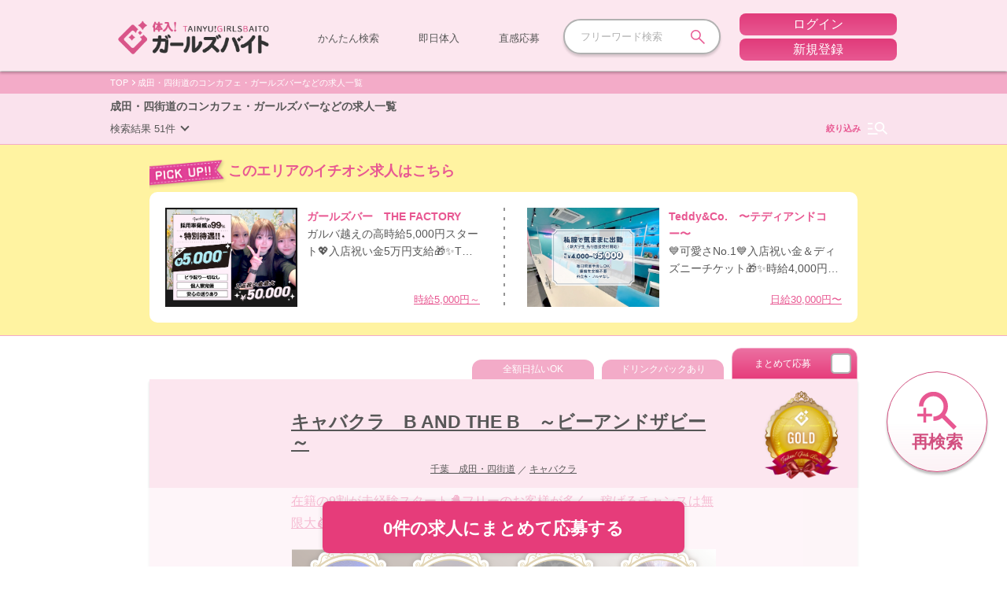

--- FILE ---
content_type: text/html; charset=UTF-8
request_url: https://girlsbaito.jp/archive?search_mode=area&mainarea=%E5%8D%83%E8%91%89_%E6%88%90%E7%94%B0%E3%83%BB%E5%9B%9B%E8%A1%97%E9%81%93
body_size: 40299
content:
<!DOCTYPE html>
<html lang="ja">

<head>
  <!-- Google Tag Manager -->
<script>(function(w,d,s,l,i){w[l]=w[l]||[];w[l].push({'gtm.start':
new Date().getTime(),event:'gtm.js'});var f=d.getElementsByTagName(s)[0],
j=d.createElement(s),dl=l!='dataLayer'?'&l='+l:'';j.async=true;j.src=
'https://www.googletagmanager.com/gtm.js?id='+i+dl;f.parentNode.insertBefore(j,f);
})(window,document,'script','dataLayer','GTM-P52X84R');</script>
<!-- End Google Tag Manager -->
  <meta charset="UTF-8">
      <meta http-equiv="X-UA-Compatible" content="IE=edge">
      <meta name="viewport" content="width=device-width, initial-scale=1.0">
			<title>成田・四街道のコンカフェ・ガールズバーの求人・体入・バイト一覧</title>
			<meta name="description" content="成田・四街道のコンカフェ・ガールズバーの求人・体入・バイト情報は体入！ガールズバイトをチェック！未経験歓迎、全額日払い、即日体入OKなどのメリットから自分に合った魅力的なお店を見つけられます！高収入・高待遇情報も満載！">
			<link rel="shortcut icon" href="/img/common/favicon.ico">
						<meta property="og:locale" content="ja_JP">
			<meta property="og:type" content="website">
			<meta property="og:title" content="成田・四街道のコンカフェ・ガールズバーの求人・体入・バイト一覧">
			<meta property="og:description" content="成田・四街道のコンカフェ・ガールズバーの求人・体入・バイト情報は体入！ガールズバイトをチェック！未経験歓迎、全額日払い、即日体入OKなどのメリットから自分に合った魅力的なお店を見つけられます！高収入・高待遇情報も満載！">
			<meta property="og:site_name" content="体入！ガールズバイト">
			<meta property="og:url" content="https://girlsbaito.jp/archive">
			<meta property="og:image" content="https://girlsbaito.jp/img/common/girls_ogp.png">
						  <link href="/asset/css/style.css" rel="stylesheet">
  <link href="/asset/css/swiper.min.css" rel="stylesheet">
  <script src="/asset/js/jquery-3.6.0.min.js"></script>
  <script src="/asset/js/swiper-bundle.min.js" defer></script>
  <script src="/asset/js/index.js" defer></script>
  <script src="./asset/js/particles.min.js" defer></script>
  <script src="/asset/js/favorites.js" defer></script>
  <script src="/asset/js/collect3.js" defer></script>
  <script src="https://code.createjs.com/1.0.0/createjs.min.js" defer></script>
  <script src="./asset/js/particlejs.js" defer></script>

  <script>
    $(document).ready(function() {
      var originalScrollTop = 0; // スクロール位置を記録する変数
  
      // モーダルが開く時の処理
      $('.modal__open').on('click', function() {
          var targetModalId = $(this).attr('data-target-modal');
          var targetModal = $('#' + targetModalId);
          if (targetModal.length) {
              originalScrollTop = $(window).scrollTop(); // 現在のスクロール位置を先に記録
              $('body').css({
                  overflow: 'hidden',
                  position: 'fixed', // スクロールを無効にしつつ、位置を固定
                  top: -originalScrollTop + 'px', // 現在のスクロール位置を上辺に設定
                  width: '100%' // 必要に応じて幅を設定
              });
              targetModal.show(); // モーダルを表示
              $('.archive__buttonWrap').css('display', 'none'); 
              $('.archive__button.-reSearch').css('display', 'none'); 
          }
      });
  
      // モーダルが閉じる時の処理
      $('.modal__close').on('click', function() {
          var targetModalId = $(this).attr('data-close-modal');
          var targetModal = $('#' + targetModalId);
          if (targetModal.length) {
              targetModal.hide();
              $('body').css({
                  overflow: '',
                  position: '',
                  top: '' // 位置固定を解除
              });
              $(window).scrollTop(originalScrollTop); // モーダル開く前の位置にスクロール
              $('.archive__buttonWrap').css('display', 'flex'); 
              $('.archive__button.-reSearch').css('display', 'flex'); 
          }
      });
  
      // モーダルの外側をクリックした時の処理
      $(window).on('click', function(event) {
          if ($(event.target).hasClass('modal')) {
              $(event.target).hide();
              $('body').css({
                  overflow: '',
                  position: '',
                  top: '' // 位置固定を解除
              });
              $(window).scrollTop(originalScrollTop); // モーダル開く前の位置にスクロール
               $('.archive__buttonWrap').css('display', 'flex'); 
               $('.archive__button.-reSearch').css('display', 'flex'); 
          }
      });
  });
  
    </script>
</head>

<style>
.common_recently__bg {
  border-bottom-left-radius: 5px;
  border-bottom-right-radius: 5px;
}
.common_recently__imageWrap img {
  border-radius: 5px;
}
.common__bannerWrap img {
  border-radius: 10px;
}
.common__bannerWrap.-request:first-of-type {
  margin-left: 0;
}
.archive_result2__nameWrap {
	text-align:left;
	align-items:center;
}
.archive_result2__name,
.archive_result2__category,
.archive_result2__text
 {
    max-width: 540px;
}
.archive_result2__name a {
  text-decoration: underline;
  text-decoration-color: #575757;
}
.archive_result2__name:hover {
  opacity: .8;
}
.archive_result2__text {
  text-decoration: underline;
  text-decoration-color: #e85892;
}
.archive_result2__text:hover {
  opacity: .8;
}
.archive__anchorWrap{
  padding:3px 12px;
	display:-webkit-box;
	display:-ms-flexbox;
	display:flex;
  -webkit-box-align:center;
  -ms-flex-align:center;
	align-items:center;
	cursor:pointer;
  font-size:11px;
  border-radius:50px;
  background-color:#E85892;
  color:#fff;
}
.archive__anchorWrap:after{
	content:"";
	width:26px;
	height:16px;
	margin-left:8px;
	display:inline-block;
	background:url("../../img/common/icon_glass3.svg") no-repeat center/contain
}
  .isPc{
    display: none;
  }
  .isSp{
    display: block;
  }
  .isSp .sp_button{
    margin-top: 30px;
  }
  .isSp .archive_result2__buttonWrap.-pink.-reflect{
    margin-top: 10px !important;
  }
  .archive_result2__buttonWrap.-pink3.-reflect:before {
    display: none;
  }
  .archive_result {
    background: #fff3a1;
    padding: 16px 0;
    border-top: 1px solid #F3ABC8;
    border-bottom: 1px solid #F3ABC8;
  }
  .archive_result__list {
    margin-top: 0;
  }
  .archive_result:before,
  .archive_result:after,
  .archive_result__list:after,
  .archive_result__inner:after {
    display: none;
  }
  .archive_result_pickup {
    display: flex;
    /* align-items: top; */
  }
  .archive_result_pickup_image {
    width: 100px;
  }
  .archive_result_pickup_text {
    font-weight: 700;
    color: #E85892;
    font-size: 18px;
    margin-top: 6px;
  }
.archive_result2__imageWrap{
	display: block;
}
.archive_result2__imageWrap .flash:after {
    -webkit-animation: shiny 4s 0.1s infinite cubic-bezier(0.95,0.05,0.795,0.035) forwards;
    animation: shiny 4s 0.1s infinite cubic-bezier(0.95,0.05,0.795,0.035) forwards;
}
  .common_recommend__description,
  .common_recently__description{
    background: none;
}
		.common_recommend__bg,
		.common_recently__bg{
		width: 100%;
    height: 60%;
    display: -webkit-box;
    display: -ms-flexbox;
    display: flex;
    -webkit-box-pack: end;
    -ms-flex-pack: end;
    justify-content: flex-end;
    -webkit-box-orient: vertical;
    -webkit-box-direction: normal;
    -ms-flex-direction: column;
    flex-direction: column;
    position: absolute;
    bottom: 0;
    left: 0%;
    line-height: 1.3;
    color: #fff;
		 background: -webkit-gradient(linear,left top,left bottom,from(transparent),to(#707070));
    background: linear-gradient(to bottom,transparent,#707070);
		mix-blend-mode: multiply;
}
.archive_result2__button.-pink3{
    font-weight: 600;
    height: 24px;
    font-size: 12px;
    border-radius: 5px;
    box-shadow: none;
}
.archive_result2__imageWrap {
    display: block;
    max-width: 540px;
    padding-top: 44.8%;
    position: relative;
    z-index: 0;
}
.archive_result2__box {
    position: relative;
    z-index: 0;
    overflow: hidden;
    -webkit-box-shadow: 0 3px 3px rgb(0 0 0 / 16%);
    box-shadow: 0 3px 3px rgb(0 0 0 / 16%);
    background-color: rgba(232,88,146,0.15);
    padding: 40px 0 20px;
}
.archive_result2__buttonWrap.-pink3 {
    max-width: 100%;
    margin: 10px auto 0;
  }
.-gray {
    border-radius:5px !important;
    pointer-events: none;
}
.-gray2 {
    background: none !important;
    background-color:#B1B1B1 !important;
    border-radius:100px !important;
    pointer-events: none;
}
.archive_result2__list {
  padding: 4px;
}
.archive_result2__list_flex {
  display: flex;
}
.archive_result2__item:nth-child(n+2){
  border-top: none;
}
.archive_result2__list_flex .archive_result2__item {
  border: none;
  width: 50%;
  padding: 3px 0;
}
.archive_result2__list_flex .archive_result2__item + .archive_result2__item{
  margin-left: 18px;
}
.archive_result2__commentWrap {
  margin-top: 0;
}
.archive_result2__comment{
  height: auto;
  line-height: 1.75;
  padding: 4pt;
  font-size: 13px;
}
.archive_result2__content {
  margin-top: 0;
}
.archive_result2__info {
  margin-top: 0;
  border: 1px solid #E63C7A;
  padding: 0px 5px;
  background: #fff;
  border-bottom-right-radius: 8px;
  border-bottom-left-radius: 8px;
}
.archive_result2__tab {
  display: flex;
  justify-content: space-between;
  max-width: 540px;
  margin: 10px auto 0;
}
.archive_result2__tabItem {
  width: 49.5%;
  text-align: center;
  font-family: hirakaku_w5,sans-serif;
  font-weight: 600;
  font-size: 13px;
  color: #fff;
  background: #EEA6C3;
  border: 1px solid #E63C7A;
  padding: 5px 0;
  border-bottom: none;
  cursor: pointer;
  border-top-right-radius: 8px;
  border-top-left-radius: 8px;
}
.archive_result2__tabItem:first-child {
  border-right: none;
}
.archive_result2__tabItem.activeTab {
  background: #E63C7A;
  color: #fff;
  padding: 5px;
}
.tab-content {
    display: none;
}
.tab-content.activeContent {
    display: block;
}
.archive_result2__buttonGroup {
  position: static;
  justify-content: flex-end;
}
.archive_result__description {
  position: relative;
}
.archive_result__sulury {
  font-weight: 500;
  color: #E85892;
  text-align: right;
  font-size: 13px;
  text-decoration: underline; 
  text-decoration-color: #E85892; 
  position: absolute;
  bottom: 0;
  right: 0;
}
.archive__cover {
  background-color: #FAE2ED;
}
.archive__headline {
  max-width: 1000px;
  width: calc(100% - 40px);
  margin: 0 auto;
  font-size: 14px;
  font-weight: 700;
  padding-top: 8px;
}
.underline {
  text-decoration: underline;
  text-decoration-color: #575757;
}
.underline_pink {
  text-decoration: underline;
  text-decoration-color: #E85892;
}
.underline:hover,
.underline_pink:hover {
  opacity: .8;
}
.archive_result2__category__form {
  display: inline-block;
}
.archive_result2__itemCover {
  background-color: #FCE7EF;
  border-radius: 4px;
  margin-right: 14px;
  min-width: 76px;
  min-height: 18px;
  display: flex;
  align-items: center;
  justify-content: center;
  padding-top: 1px;
}
.archive_result2__item form button {
  height: 100%;
}
.archive_result2__item.-salary {
  color: #575757;
}
.swiper-scrollbar {
  position: relative;
  height: 6px; 
  background: #eee; 
  border-radius: 4px;
  margin-top: 20px;
}
.swiper-scrollbar-drag {
  background: #888;
  border-radius: 4px; 
  height: 100%;
}
.archive_result2__name__new {
    color: #fff;
    font-size: 10px;
    background: #E13B7A;
    border-radius: 8px;
    width: 36px;
    padding: 3px 4px;
    text-align: center;
    display: inline-block;
    transform: translateY(-3px);
  }
  .archive_result2__buttonWrap.-pink5 {
  margin-left: 6px;
}
  .archive_result2__button.-pink5 {
      height: 54px;
      font-size: 13px;
      box-shadow: 0px 2px 4px rgba(0, 0, 0, 0.16);
  }
  .archive_result2__button.-green,
  .archive_result2__button.-pink2 {
      height: 54px;
      box-shadow: 0px 2px 4px rgba(0, 0, 0, 0.16);
      border-radius: 8px;
  }
  .archive_result2__button.-pink5:hover {
    cursor: pointer;
    opacity: 0.5;
  }
  .archive_result2__buttonWrap.-pink2,
  .archive_result2__buttonWrap.-green {
    width: calc((100% - 60px) / 4);
  }
  .archive_result2__buttonWrap.-pink5 {
    width: calc((100% - 60px) / 2.5);
}
.c_button.-pink5 {
    color: #fff;
    border-radius: 8px;
    background: linear-gradient(to bottom,rgba(232,88,146,0.86),#E63C7A);
}
.c_button.-web{
  flex-direction: column;
}
.c_button.-web:before {
  content: "";
    width: 16px;
    height: 16px;
    margin-bottom: 8px;
    display: block;
    background: url("../../img/common/icon_web.svg") no-repeat center / contain;
}
.heart__wrap {
  margin-left: 6px;
  height: 54px;
  width: 54px;
  min-height: 54px;
  min-width: 54px;
  border-radius: 50%;
}
.archive_result2__buttonGroup .c_heart{
  width: 100%;;
  height: 100%;
  border: 2px solid #E85892;
  box-shadow: none;
}
.archive_result2__buttonGroup .c_heart{
  background: #fff url("../../img/common/icon_heart_archive.svg") no-repeat center;
}
.archive_result2__buttonGroup .c_heart.is_active{
  background: #fff url("../../img/common/icon_heart_archive_active.svg") no-repeat center;
}
.archive_result2__archive:after {
  display: none;
}
.archive_result2:after {
  display: none;
}
.modal {
  display: none; 
  position: fixed;
  z-index: 20;
  right: 0;
  left: 0;
  top: 0;
  bottom: 0;
  margin: auto;
  width: 100%; 
  height: 100%; 
  overflow: hidden; 
  background-color: rgb(0,0,0); 
  background-color: rgba(0,0,0,0.4); 
}
.modal-content {
  background-color: #fefefe;
  position: absolute;
  top: 50%;
  transform: translateY(-50%);
  position: relative;
  margin: 0 auto; 
  padding: 20px;
  width: 90%; 
  max-width: 360px;
  border-radius: 8px;
}
.modal-content.-type1 {
  border: 1px solid #E85892;
}
.modal-content.-type2 {
  border: 1px solid #2BD94D;
}
.modal__close {
  position: absolute;
  top: 0;
  right: 20px;
  color: #aaa;
  font-size: 48px;
  font-weight: 400;
}
.modal__close:hover,
.modal__close:focus {
  opacity: .8;
  text-decoration: none;
  cursor: pointer;
}
.modal-text {
  font-weight: 500;
  color: #e85892;
}
.modal-text.-type1 {
  font-size: 16px;
  width: 80%;
  line-height: 1.6;
}
.modal-text.-type2 {
  font-size: 12px;
  padding: 10px 0 0;
}
.modal-text.-type3 {
  font-size: 14px;
  text-align: center;
  padding: 16px 0 0;
}
.modal-button.-type1 {
  width: 250px;
  padding: 12px;
  border-radius: 8px;
  background: linear-gradient(#ec6fa0 0%, #e13b7a 100%);
  box-shadow: 1px 2px 3px rgba(0, 0, 0, 0.16);
  font-size: 16px;
  text-align: center;
  color: #fff;
  margin: 12px auto;
  display: block;
}
.modal-button.-type2 {
  width: 250px;
  padding: 12px;
  border-radius: 8px;
  background: linear-gradient(#41d970 0%, #21bf60 100%);
  box-shadow: 1px 2px 3px rgba(0, 0, 0, 0.16);
  font-size: 16px;
  text-align: center;
  color: #fff;
  margin: 12px auto;
  display: block;
}
.modal-button.-type3 {
  width: 250px;
  padding: 8px;
  border-radius: 8px;
  background: #f3abc8;
  filter: drop-shadow(1px 2px 3px rgba(0, 0, 0, 0.16));
  font-size: 12px;
  text-align: center;
  color: #fff;
  margin: 0 auto;
  display: block;
}
.archive_result_wrap {
  margin-top: 20px;
}
.liver__banner {
    width: 690px;
    margin: 0 auto 20px;
}

.liver__banner img {
    border-radius: 8px;
}

/* min-width:1024px */
@media screen and (min-width:1024px){
  .archive__anchorWrap{
    font-weight: 700;
    background-color:transparent;
    color:#E85892;
  }
  .isPc{
    display: block;
  }
  .isSp{
    display: none;
  }
  .archive_result2__imageWrap.-other {
    max-width: 540px;
    padding-top: 44.8%;
  }
  .archive_result2__badgeWrap{
    width: 126px;
    top: -35px;
    right: -10px;
}
  .archive_result2__badgeWrap.-platinum {
    width: 102px;
    top: -25px;
    right: 0;
}
  .archive_result__imageWrap img{
    width: 168px;
    height: 126px;
    object-fit:cover;
  }
  .archive__button.-apply {
      width: 460px;
      height: 66px;
      font-size: 22px;
  }
  .archive_result2__rowWrap {
    margin-top: 10px;
  }
  .archive_result2__name__new {
   display: none;
  }
}

/* max-width: 1023px */
@media screen and (max-width: 1023px){
  .archive_result2 {
    padding: 0 0 35px;
  }
  .archive_result2__badgeWrap {
    display: none;
  }
  .archive_result2__imageWrap {
      width: 90%;
      height: 100%;
      padding-top: 66.7%;
      margin: 1px auto 0;
    }
  .archive_result2__imageWrap.-other {
    width: 90%;
    height: 100%;
    padding-top: 66.7%;
    margin: 1px auto 0;
  }
  .archive_result2__imageWrap.-platinum {
    width: 100%;
    height: 100%;
    padding-top: 74.7%;
  }
  .archive__bannerWrap {
    margin-top: 0px;
  }
  .common__bannerWrap.-request:first-of-type {
    margin-left: auto;
}
.archive_result2__box {
      padding: 10px 0;
  }
  .archive_result2__name {
      margin-top: 5px;
      font-size: 18px;
      max-width: 100%;
      width: 100%;
}
.archive_result2__text {
    max-width: 100%;
    width: 100%;
    margin-top: 5px;
    font-size: 13px;
    line-height: 1.58;
    display: -webkit-box;
    -webkit-line-clamp: 2;
    -webkit-box-orient: vertical;
    overflow: hidden;
}
  .archive_result2__buttonWrap.-pink {
  width: 100%;
}
  .archive_result {
    padding: 2px 0 8px;
  }
  .archive_result__list {
    display: flex;
    justify-content: space-between;
    padding: 4px 8px;
    margin-top: -8px;
  }
  
  .archive_result__item {
    width: 48%;
  }
  .archive_result__item:not(:last-child) {
    background: none;
  }
  .archive_result__anchor {
    display: block;
    padding: 0;
  }
  .archive_result__imageWrap {
    width: 98%;
    border-radius: 5px;
    margin: 0 auto;
  }
  .archive_result__imageWrap img{
    width: 100%;
    height: auto;
    object-fit:cover;
    border-radius: 5px;
  }
  .archive_result__description {
    width: 100%;
  }
  .archive_result__name {
    margin: 4px 0 1px;
    font-size: 14px;
    text-decoration: underline;
    color: #575757;
    text-align: center;
    line-height: 1.2;
    display: -webkit-box;
    -webkit-line-clamp: 2;
    -webkit-box-orient: vertical;
    overflow: hidden;
  }
  .archive_result__sulury {
    position: static;
    text-align: center;
    text-decoration: none;
    font-size: 13px;
    font-weight: 700;
    line-height: 1.2;
  }
  .archive_result__explanation {
   display: none;
  }
  .archive_result_pickup_text {
    font-size: 16px;
    margin-top: 8px;
  }
  .archive_result_pickup_image {
    margin-left: -10px;
  }
  .sectionTitleWrap {
      margin-bottom: 20px;
    }
  .sectionTitle {
      color: #e13b7a;
      font-weight: 600;
      font-size: 18px;
      padding: 0 10px;
      text-align: center;
      background: #fff;
      display: block;
      margin: 0 auto;
      width: 140px;
      position: relative;
      z-index: 2;
  }
  .sectionTitle.-check {
      width: 220px;
  }
  .sectionTitle.-recommend {
      width: 220px;
  }
  .sectionTitleWrap.-recommend {
      margin: 12px 0;
  }
  .sectionTitleLine {
      border-bottom: 1px solid #F3ABC8;
      transform: translateY(-9px);
  }
  .common_recommend,
  .common_recently {
      padding-top: 0;
  }
  .common__bannerGroup{
      margin-bottom: 20px;
      display: -webkit-box;
      display: -ms-flexbox;
      display: flex;
      -webkit-box-align: center;
      -ms-flex-align: center;
      align-items: center;
      justify-content: space-between;
      padding: 0 20px;
    }
      .common__bannerWrap.-request{
      width: 48%;
      max-width: none;
      margin: 30px 0 0;
    }
      .common__bannerWrap.-request:first-of-type {
      margin-left: 0;
    }
}

/* max-width: 768px */
@media screen and (max-width: 768px) {
  .archive_result__sulury {
    position: static;
}
  .liver__banner {
    width: 100%;
    padding: 0 20px;
    margin-bottom: 0;
}
.liver__banner img {
    border-radius: 8px;
}
}

/* max-width: 480px */
@media screen and (max-width: 480px){
  .archive_result2__itemCover {
    min-width: 50px;
    margin-right: 10px;
    padding-top: 0px;
  }
  .archive_result2__bold {
    font-weight: 400;
    font-size: 12px;
  }
  .archive_result2__button.-pink2,
  .archive_result2__button.-green, 
  .archive_result2__button.-pink5 {
    font-size: 10px;
    font-weight: 400;
  }
}

.archive_result__inner.-margin{
  margin-top: 20px;
}

</style>
<body>
  <!-- Google Tag Manager (noscript) -->
<noscript><iframe src="https://www.googletagmanager.com/ns.html?id=GTM-P52X84R"
height="0" width="0" style="display:none;visibility:hidden"></iframe></noscript>
<!-- End Google Tag Manager (noscript) -->
  <style>
/* Common styles */
.top_experience__banner img {
    border-radius: 10px;
    transform: scale(0.9);
    margin: 0 auto;
    padding: 0;
}
.header__accountWrap {
  display: flex;
}
.header__accountWrap:hover {
  opacity: 1;
}
.header__accountItem {
  width: 49px;
}
.header__accountItem a:hover {
  opacity: 0.5;
}
.header__myPage {
  text-align: center;
}
.header__inputWrap {
  margin-left: 30px;
}
.header__bottom {
  display: flex;
  justify-content: space-between;
  align-items: center;
  margin: 16px auto 0;
  background-color: #FCE7EF;
  width: 100%;
  border-top: 1px solid #E85892;
  box-shadow: 0px 6px 6px rgba(0, 0, 0, 0.16);
}
.header__bottom li {
  position: relative;
  width: 25%;
  text-align: center;
  padding: 3px 4px;
  font-size: 11px;
  font-weight: 500;
  line-height: 1;
  color: #E85892;
}
.header__bottom li:first-child::after{
  display: none;
}
.header__bottom li::after{
  position: absolute;
  content: "";
  left: 0;
  top: 50%;
  bottom: 50%;
  transform: translateY(-50%);
  height: 17px;
  width: 1px;
  background: #E85892;
}

.header__bottom li a {
  width: 100%;
  height: 100%;
  display: block;
}
.header {
  display: block;
  padding: 16px 0;
  position: fixed;
  width: 100%;
  /* transition:all 0.5s; */
}
.header__accountItem.-keep {
  position: relative;
}
.header__favorites {
  font-size: 10px;
  font-weight: 700;
  border-radius: 50%;
  text-align: center;
  background-color: #E85892;
  color: #fff;
  width: 18px;
  height: 18px;
  padding-top: 4px;
  position: absolute;
  top: -5px;
  right: 2px;
}
.header-margin {
  margin-top: 91px;
}
.pc__header__accountItem__flex {
  display: flex;
  flex-direction: column;
}
.pc__header__accountItem {
  border-radius: 8px;
  background: linear-gradient(#e13b7a 0%, #e85892 100%);
}
.pc__header__accountItem:hover {
  opacity: .8;
}
.pc__header__accountItem.-login,
.pc__header__accountItem.-register {
  width: 200px;
  height: 28px;
  margin-left: 24px;
}
.pc__header__accountItem.-login {
  margin-bottom: 2px;
}
.pc__header__accountItem.-register {
  margin-top: 2px;
}
.pc__header__accountItem.-mypage {
  width: 200px;
  height: 28px;
  margin-left: 24px;
}
.pc__header__myPage {
  font-family: "Hiragino Sans";
  font-weight: normal;
  font-size: 16px;
  text-align: center;
  color: #fff;
  width: 100%;
  height: 100%;
  display: flex;
  align-items: center;
  justify-content: center;
}

/* Responsive styles */
@media screen and (min-width: 1024px) {
  .header_nav.is_open {
      height: 160px;
      opacity: 1;
      overflow: unset;
  }
  .top__bannerWrap {
      display: none;
  }
  .header__option {
      width: calc(98% - 212px);
  }
}

@media screen and (min-width: 768px) {
  .archive__button.-reSearch {
      width: 128px;
      height: 128px;
      bottom: 120px;
  }
  .archive__button.-reSearch:before {
      width: 50px;
      height: 50px;
      top: 24px;
  }
  .archive__buttonText {
      font-size: 24px;
      transform: translateY(24px) scale(0.9);
  }
  .c_button.-scroll:after {
      width: 92px;
      height: 92px;
      bottom: -48px;
  }
  .c_button.-scroll {
      width: 128px;
      height: 128px;
      right: 25px;
      font-size: 24px;
  }
}

@media screen and (max-width: 1023px) {
  .header {
    height: 60px;
    transition: top 0.5s;
  }
  .header__top {
    height: 100%;
  }
  .header__accountWrap {
      margin-left: 0;
  }
  .header__sp__logo {
    width: 156px;
  }
  .header__logoWrap {
      margin-right: auto;
      margin-left: 0;
      width: 145px;
  }
  .header__inner {
      width: calc(100% - 30px);
      height: 100%;
  }
  .header__accountItem {
      width: 50px;
  }
  .header__iconWrap {
      width: 22px;
  }
}

/* ヘッダーメニュー挙動 */
.header_nav {
  position: fixed;
  opacity: 0;
}
.mask {
    opacity: 0;
    position: fixed;
    top: 0;
    min-height: 100vh;
    width: 100%;
    background-color: #dbdbdb;
    transition: 0.5s;
    z-index: -1;
}
.mask.active {
  opacity: 0.5;
  z-index: 4;
}
.header__hamburger{
  position: relative;
  cursor: pointer;
}

@media (min-width: 1024px) {
  .header_nav {
    max-width: 900px;
    width: 100%;
    height: 0;
    padding: 0 20px;
    overflow: hidden;
    top: 90px;
    left: 50%;
    transform: translateX(-50%);
    transition: height 0.5s, 0.1s 1s;
    z-index: -2;
    border-radius: 0 0 8px 8px;
    box-shadow: 0 4px 4px rgba(0, 0, 0, 0.6);
    background-color: #fff;
  }
  .header_nav.is_open {
    height: 220px;
    opacity: 1;
    overflow: unset;
  }
}

@media (max-width: 1023px) {
  .header_nav {
    width: 250px;
    height: 100%;
    max-height: 100vh;
    display: block;
    overflow-y: auto;
    padding-bottom: 35px;
    position: fixed;
    top: 0;
    right: -110%;
    left: auto;
    z-index: 6;
    transition: right 0.5s, opacity 0.1s 1s;
    opacity: 1;
  }
  .header_nav:before {
    content: "";
    width: 250px;
    height: 65px;
    position: fixed;
    top: 0;
    right: -110%;
    left: auto;
    z-index: 6;
  }
  .header_nav.is_open {
    right: 0;
    left: auto;
  }
  .header_nav.is_open:before {
    right: 0;
    left: auto;
    transition: right 0.5s;
  }
  .header__hamburger {
      width: 24px;
      height: 24px;
  }
  .header__hamburger__close {
    opacity: 0;
  }
  .header__hamburger__close.active {
      width: 32px;
      height: 32px;
      z-index: 8;
      position: absolute;
      top: 32px;
      right: 16px;
      cursor: pointer;
      display: block;
      opacity: 1;
  }
  .header__bar {
      width: 14px;
      height: 2px;
  }
  .header__bar:first-child {
      top: 6px;
  }
  .header__bar:nth-child(2) {
      top: 11px;
  }
  .header__bar:last-child {
      top: 16px;
  }
  .header__hamburger__close .header__bar.is_active:first-child {
      transform: translate(-50%, 4px) rotate(45deg);
      position: fixed;
      top: 40px;
      right: 0;
      left: auto;
      width: 28px;
  }
  .header__hamburger__close .header__bar.is_active:last-child {
      position: fixed;
      top: 52px;
      right: 0;
      left: auto;
      width: 28px;
  }
  .header__bottom__hamburger {
      display: flex;
      justify-content: center;
      align-items: center;
  }
  .header__bottom__menu {
      margin-left: 8px;
  }
  .header__favorites {
    right: 8px;
  }
  .header_nav__anchor::after{
    border: none;
  }
  .header__bottom__hamburger.js_hamburger{
    cursor: pointer;
  }
}


</style>

<header class="header">
  <div class="header__top">
    <div class="header__inner">
      <div class="header__logoWrap">
        <a class="header__logo" href="https://girlsbaito.jp/.">
          <picture>
            <source media="(min-width: 1024px)" srcset="/img/common/logo.png">
            <img class="header__sp__logo" src="/img/common/logo_sp.png" alt="体入！ガールズバイト" width="156" height="35" loading="eager">
          </picture>
        </a>
      </div>

      <div class="header__option">
          
        <div class="header__buttonGroup is_hideSpTab">
          <div class="header__buttonWrap"><a class="header__button" href="https://girlsbaito.jp/./detail-search">かんたん検索</a></div>
          <div class="header__buttonWrap"><a class="header__button" href="https://girlsbaito.jp/./experience">即日体入</a></div>
          <div class="header__buttonWrap"><a class="header__button" href="https://girlsbaito.jp/./intuition">直感応募</a></div>
        </div>
        
        <form class="header__inputWrap is_hideSpTab" action="https://girlsbaito.jp/archive" method="get">
          <input class="header__input" type="text" name="search" placeholder="フリーワード検索">
          <input type="hidden" name="search_mode" value="free">
          <button class="header__search" type="submit"><img src="/img/common/icon_glass2.svg" alt=""width="18" height="18" loading="eager"></button>
        </form>

        <div class="is_hidePc">
          <div class="header__accountWrap">
            
  
                                    <div class="header__accountItem">
              <a href="https://girlsbaito.jp/./login">
                <figure class="header__iconWrap"><img src="/img/common/icon_user.svg" alt="" width="26"
                    height="26" loading="eager"></figure>
                <div class="header__myPage">ログイン</div>
              </a>
            </div>
                      </div>
        </div>

        <div class="is_hideSpTab">
                              <div class="pc__header__accountItem__flex">
            <div class="pc__header__accountItem -login">
              <a class="pc__header__myPage" href="https://girlsbaito.jp/./login">
                <p class="pc__header__myPage">ログイン</p>
              </a>
            </div>
            <div class="pc__header__accountItem -register">
              <a class="pc__header__myPage" href="https://girlsbaito.jp/./register">
                <p>新規登録</p>
              </a>
            </div>
          </div>
                  </div>
      </div>

    </div>
  </div>

     
    <ul class="header__bottom is_hidePc">
      <li><a href="https://girlsbaito.jp/./experience">即日体入</a></li>
      <li><a href="https://girlsbaito.jp/./detail-search">かんたん検索</a></li>
      <li><a href="https://girlsbaito.jp/./intuition">直感応募</a></li>
      <li class="header__bottom__hamburger js_hamburger">
        <div class="header__hamburger is_hidePc">
          <span class="header__bar"></span>
          <span class="header__bar"></span>
          <span class="header__bar"></span>
        </div> 
        <span class="header__bottom__menu">MENU</span>
      </li>
    </ul>
</header>


<nav class="header_nav is_hidePc">
  <div class="header__hamburger__close is_hidePc js_hamburger">
    <span class="header__bar"></span>
    <span class="header__bar"></span>
    <span class="header__bar"></span>
  </div> 
  <ul class="header_nav__list">
    <li class="header_nav__item"><a class="header_nav__anchor" href="https://girlsbaito.jp/./experience">今日働けるお店一覧</a></li>
    <li class="header_nav__item"><a class="header_nav__anchor" href="https://girlsbaito.jp/./detail-search">エリアから探す</a></li>
    <li class="header_nav__item"><a class="header_nav__anchor" href="https://girlsbaito.jp/./detail-search#station">路線・駅から探す</a></li>
    <li class="header_nav__item"><a class="header_nav__anchor" href="https://girlsbaito.jp/./detail-search#industry">業種から探す</a></li>
    <li class="header_nav__item"><a class="header_nav__anchor" href="https://girlsbaito.jp/./detail-search#feature">待遇から探す</a></li>
    <li class="header_nav__item"><a class="header_nav__anchor" href="https://girlsbaito.jp/./intuition">ビビッと！直感応募</a></li>
    <li class="header_nav__item"><a class="header_nav__anchor" href="https://girlsbaito.jp/./archive_tgb">お役立ち情報</a></li>
    <li class="header_nav__item"><a class="header_nav__anchor" href="https://girlsbaito.jp/./yougosyuu">用語集</a></li>
     <li class="header_nav__item"><a class="header_nav__anchor" href="https://girlsbaito.jp/./login">マイページ</a></li>     
    <li class="header_nav__item"><a class="header_nav__anchor" href="https://girlsbaito.jp/.">ガールズバイトTOPへ</a></li>
  </ul>
    <figure class="top__bannerWrap"><a class="top_experience__banner" href="https://line.me/R/ti/p/@321fdkxr"><img src="/img/admin/setting/line_banner_title_6888a30695392.png" alt="公式LINEバナー" loading="lazy"></a></figure>
    <figure class="top__bannerWrap"><a class="top_experience__banner" href="https://girlsbaito.jp/./archive_tgb"><img src="/img/top/top_experience_banner_tgb.png" alt="お役立ち情報" loading="lazy"></a></figure>
</nav>

<div class="header-margin"></div>

<div id="mask" class="mask"></div>
<div id="headerMask" class="mask -header"></div>


<script src="/asset/js/jquery-3.6.0.min.js"></script>
<script>
// --- スクロール時ヘッダーが隠れる動作 ---
 $(document).ready(function() {
    var header = $('.header');
    var lastScrollTop = 0;

    $(window).scroll(function() {
        var currentScroll = $(this).scrollTop();
        var windowWidth = $(window).width()

        if (windowWidth <= 1023) {
            if (currentScroll > 0) {
                if (currentScroll > lastScrollTop) {
                    // 下にスクロールした場合
                    header.css('top', '-60px');
                } else {
                    // 上にスクロールした場合
                    header.css('top', '0px');
                }
                lastScrollTop = currentScroll;
            } else {
                // スクロールが0の場合
                header.css('top', '0px'); 
                lastScrollTop = 0; // lastScrollTopを初期化
            }
        } else {
          // 1023px以上の場合
          header.css('top', '0px');
        }
    });
});

// --- ハンバーガメニュー ---
let scrollPosition = 0;
$(document).on('click', function(event) {
    if ($(event.target).closest(".js_hamburger").length) {
        $(".header__hamburger__close .header__bar").toggleClass("is_active");
        $(".header_nav").toggleClass("is_open");
        $('#mask').toggleClass("active");
        $('.header__hamburger__close').toggleClass("active");

        if ($(".header_nav").hasClass("is_open")) {
            // モーダルが開くとき
            scrollPosition = $(window).scrollTop();
            $('body').css({
                'overflow': 'hidden',
                'position': 'fixed',
                'top': -scrollPosition,
                'width': '100%'
            });
        } else {
            // モーダルが閉じるとき
            $('body').css({
                'overflow': '',
                'position': '',
                'top': ''
            });
            $(window).scrollTop(scrollPosition);
        }
    } else if ($(event.target).is('#mask') || $(event.target).closest('.header__hamburger__close').length) {
        $(".header__hamburger__close .header__bar").removeClass("is_active");
        $(".header_nav").removeClass("is_open");
        $('#mask').removeClass("active");
        $('.header__hamburger__close').removeClass("active");

        // モーダルが閉じるとき
        $('body').css({
            'overflow': '',
            'position': '',
            'top': ''
        });
        $(window).scrollTop(scrollPosition);
    }
});

</script>
    <main class="archive common">
    <div class="c_bread">
      <div class="c_bread__inner">
        <div class="c_bread__list">
          <div class="c_bread__item"><a class="c_bread__anchor" href="https://girlsbaito.jp">TOP</a></div>
                        <div class="c_bread__item">成田・四街道のコンカフェ・ガールズバーなどの求人一覧</div>
                </div>
    </div>
    </div>
    <div class="archive__cover">
          <h1 class="archive__headline">成田・四街道のコンカフェ・ガールズバーなどの求人一覧</h1>
          <div class="archive__countWrap">
        <div class="archive__countInner">
          <div class="archive__count">検索結果 51件</div>
          <a class="archive__anchorWrap" href="https://girlsbaito.jp/detail-search">絞り込み</a>
        </div>
      </div>
    </div>

    <section class="archive_result">
      <div class="archive_result__inner">
        <div class="archive_result_pickup">
          <figure class="archive_result_pickup_image">
            <img src="/img/common/pickup.png">
          </figure>
          <h2 class="archive_result_pickup_text">このエリアのイチオシ求人はこちら</h2>
        </div>
        <ul class="archive_result__list">
                              <li class="archive_result__item">
            <a class="archive_result__anchor" href="https://girlsbaito.jp/single?id=18574">
              <figure class="archive_result__imageWrap"><img src="/img/admin/stores/6310/store_fhotos/store_fhoto9_698018caca66c.jpg" alt="" width="72" height="55" loading="lazy"></figure>
              <div class="archive_result__description">
                <p class="archive_result__name">ガールズバー　THE FACTORY</p>
                <p class="archive_result__explanation">ガルバ越えの高時給5,000円スタート💖入店祝い金5万円支給🎁✨T…</p>
                <p class="archive_result__sulury">時給5,000円～</p>
              </div>
            </a>
          </li>
                    <li class="archive_result__item">
            <a class="archive_result__anchor" href="https://girlsbaito.jp/single?id=18756">
              <figure class="archive_result__imageWrap"><img src="/img/admin/stores/6506/store_fhotos/store_fhoto8_6976e495255ad.jpg" alt="" width="72" height="55" loading="lazy"></figure>
              <div class="archive_result__description">
                <p class="archive_result__name">Teddy&amp;Co.　〜テディアンドコー〜</p>
                <p class="archive_result__explanation">💙可愛さNo.1💙入店祝い金＆ディズニーチケット🎁✨時給4,000円…</p>
                <p class="archive_result__sulury">日給30,000円〜</p>
              </div>
            </a>
          </li>
                            </ul>
      </div>
    </section>

    
    
    <section class="archive_result2">
      
        <ul class="archive_result2__archiveList">
                    
          
          <div class="archive_result2__inner">
                    <div class="modal" id="modal_tel_7752">
            <!-- モーダルのコンテンツ -->
            <div class="modal-content -type1">
              <span class="modal__close" id="modal__close" data-close-modal="modal_tel_7752">&times;</span>
              <p class="modal-text -type1">キャバクラ　B AND THE B　～ビーアンドザビー～</p>
              <p class="modal-text -type2">キャバクラ | 成田・四街道</p>
              <p class="modal-text -type3">「ガールズバイトを見た」でスムーズ！</p>
              <a class="modal-button -type1 js_appBtn" data-channel="TEL" data-store-id="7752" data-work-id="19924" href="tel:08059277044">
                <div>
                  <p>08059277044<p>
                  <p style="padding-top: 4px;">電話をかける</p>
                </div>
              </a>
              <a class="modal-button -type3 js_appBtn" data-channel="WEB" data-store-id="7752" href="https://girlsbaito.jp/entry?id=7752">
                <p>フォームから応募する</p>
              </a>
            </div>
          </div>

          <div class="modal" id="modal_line_7752">
            <!-- モーダルのコンテンツ -->
            <div class="modal-content -type2">
              <span class="modal__close" id="modal__close" data-close-modal="modal_line_7752">&times;</span>
              <p class="modal-text -type1">キャバクラ　B AND THE B　～ビーアンドザビー～</p>
              <p class="modal-text -type2">キャバクラ | 成田・四街道</p>
              <p class="modal-text -type3">友達追加後、「ガールズバイトを見た」<br>と一言メッセージをお送りください。</p>
              <a class="modal-button -type2 js_appBtn" data-channel="LINE" data-store-id="7752" data-work-id="19924" href="https://line.me/ti/p/5MQJJOMo81">
                <p>LINEから応募する</p>
              </a>
              <a class="modal-button -type3 js_appBtn" data-channel="WEB" data-store-id="7752" href="https://girlsbaito.jp/entry?id=7752">
                <p>フォームから応募する</p>
              </a>
            </div>
          </div>
          
          <li class="archive_result2__archive">
            <div class="archive_result2__tabGroup">
                            <div class="archive_result2__tabWrap -pink">
                <form action="https://girlsbaito.jp/archive" method="get">
                  <input type="hidden" name="d_merit[]" value="全額日払いOK">
                  <input type="hidden" name="search_mode" value="detail">
                  <button type="submit">全額日払いOK</button>
                </form>
              </div>
                                          <div class="archive_result2__tabWrap -pink">
                <form action="https://girlsbaito.jp/archive" method="get">
                  <input type="hidden" name="d_merit[]" value=" ドリンクバックあり">
                  <input type="hidden" name="search_mode" value="detail">
                  <button type="submit"> ドリンクバックあり</button>
                </form>
              </div>
                                          <div class="archive_result2__tabWrap -pink2">
                                                                              <input class="archive_result2__checkbox js_collect_input" type="checkbox" name="apply" id="apply" data-channel="WEB" data-store-id="7752" data-work-id="19924">
                <label class="archive_result2__label js_collect_chk" for="apply" id="archive_lbl" data-storeid="7752">まとめて応募</label>
                                              </div>
            </div>
                                                  <div class="archive_result2__box -gold">
                                              <div class="archive_result2__nameWrap">
                <figure class="archive_result2__badgeWrap">
                                                      <img src="/img/common/badge/Gold.png" alt="" width="70" height="68" loading="lazy">
                                                    </figure>
                <div class="archive_result2__category">
                  <form class="archive_result2__category__form" action="https://girlsbaito.jp/archive" method="get">
                    <input type="hidden" name="search_mode" value="area">
                    <input type="hidden" name="mainarea" value="千葉_成田・四街道">
                    <button class="underline" type="submit"> 千葉　成田・四街道</button>
                  </form>
                  ／
                                      <form class="archive_result2__category__form" action="https://girlsbaito.jp/archive" method="get">
                      <input type="hidden" name="search_mode" value="industry">
                      <input type="hidden" name="industry" value="キャバクラ">
                      <button class="underline" type="submit">キャバクラ</button>
                    </form>
                                  </div>
                <h2 class="archive_result2__name">
                                    <a href="https://girlsbaito.jp/single?id=19924">
                    キャバクラ　B AND THE B　～ビーアンドザビー～
                  </a>
                </h2>
                <p class="archive_result2__text">
                  <a href="https://girlsbaito.jp/single?id=19924">
                    在籍の9割が未経験スタート🐣フリーのお客様が多く、稼げるチャンスは無限大💰✨罰金・ノルマ一切なし❌
                  </a>
                </p>
              </div>
                            <a href="https://girlsbaito.jp/single?id=19924" class="archive_result2__imageWrap" style="background: url('../../img/admin/stores/7752/store_fhotos/store_fhoto6_693fac29932f6.jpg') no-repeat center / contain ;">
                            </a>

                         
              <div class="archive_result2__content">
                <div class="archive_result2__tab">
                  <p class="archive_result2__tabItem activeTab" data-tab="tab1-19924">お仕事情報</p>
                  <p class="archive_result2__tabItem" data-tab="tab2-19924">編集者からのコメント</p>
                </div>
                <div class="archive_result2__info">
                  <ul class="archive_result2__list tab-content activeContent" id="tab1-19924">
                    <div class="archive_result2__list_flex" >
                      <li class="archive_result2__item">
                        <div class="archive_result2__itemCover">
                          
                          <span class="archive_result2__bold">業種</span>
                        </div>
                                                  <form class="archive_result2__category__form" action="https://girlsbaito.jp/archive" method="get">
                            <input type="hidden" name="search_mode" value="industry">
                            <input type="hidden" name="industry" value="キャバクラ">
                            <button class="underline" type="submit">キャバクラ</button>
                          </form>
                                              </li>
                      <li class="archive_result2__item">
                        <div class="archive_result2__itemCover">
                          
                          <span class="archive_result2__bold">エリア</span>
                        </div>
                        <form class="archive_result2__bold" action="https://girlsbaito.jp/archive" method="get">
                          <input type="hidden" name="search_mode" value="area">
                          <input type="hidden" name="mainarea" value="千葉_成田・四街道">
                          <button class="underline" type="submit">成田・四街道</button>
                        </form>
                        
                      </li>
                    </div>
                    <div class="archive_result2__list_flex">
                    <li class="archive_result2__item">
                      <div class="archive_result2__itemCover">
                        
                        <span class="archive_result2__bold">最寄駅</span>
                      </div>
                                             <form action="https://girlsbaito.jp/archive" method="get">
                        <input type="hidden" name="search_mode" value="station">
                        <input type="hidden" name="station" value="「京成成田」西口">
                        <button class="underline" type="submit"> 「京成成田駅」西口</button>
                      </form>
                     </li>
                    <li class="archive_result2__item -salary">
                      <div class="archive_result2__itemCover">
                        
                        <span class="archive_result2__bold">給与</span>
                      </div>
                      <form action="https://girlsbaito.jp/archive" method="get">
                        <input type="hidden" name="d_sulury" value="">
                        <input type="hidden" name="d_subarea[]">
                        <input type="hidden" name="search_mode" value="detail">
                        <button class="underline" type="submit">時給6,000円～</button>
                      </form>
                    </li>
                    </div>
                    <li class="archive_result2__item">
                      <div class="archive_result2__itemCover">
                        
                        <span class="archive_result2__bold">勤務時間</span>
                      </div>
                      20:00～ LAST</li>
                  </ul>
                  
                  <div class="archive_result2__commentWrap tab-content" id="tab2-19924">
                    <p class="archive_result2__comment">
                      成田エリアの【Club B AND THE B】は、未経験でも体入時給6,000円以上が叶う夢のようなお店です🥺💸
なんとスタッフの9割が未経験スタート🔰
ノルマや罰金なしで安心して働けます✨
フリーのお客様が多く、高額バックもあるので初心者でも稼ぎやすさ抜群💖
遠方対応の無料送迎や、車通勤OK（駐車場代支給）、さらに託児所完備とサポート体制も万全です🚙👶
週1日3h～の完全自由シフトで、お酒が飲めなくても大丈夫🥂
学生・OL・ママさんまで幅広く募集中です💌
                    </p>
                    
                  </div>
                </div>


              <script>
                  // タブ切り替え
                  $(document).ready(function() {
                  $('.archive_result2__tabItem').on('click', function() {
                      var tab_id = $(this).attr('data-tab');
                      var work_id = tab_id.split('-')[1];

                    // そのwork_idを持つ.archive_result2__tabItemだけを対象にして、removeClassとaddClassを適用
                    $('.archive_result2__tabItem[data-tab^="tab1-' + work_id + '"], .archive_result2__tabItem[data-tab^="tab2-' + work_id + '"]').removeClass('activeTab');
                    $(this).addClass('activeTab');

                    // タブコンテンツのアクティブ状態を切り替える
                    $('[id^="tab1-' + work_id + '"], [id^="tab2-' + work_id + '"]').removeClass('activeContent');
                    $('#' + tab_id).addClass('activeContent');
                  });
              });
              </script>
                <div class="archive_result2__rowWrap">
                    <div class="archive_result2__buttonGroup">
                      
                                            <div class="archive_result2__buttonWrap -pink2"><a class="archive_result2__button c_button -pink2 -mail js_appBtn" data-channel="MAIL" data-store-id="7752" data-work-id="19924" href="mailto:st0164907@gmail.com?subject=%E3%80%90%E9%87%8D%E8%A6%81%E3%80%91%E3%80%8C%E4%BD%93%E5%85%A5%EF%BC%81%E3%82%AC%E3%83%BC%E3%83%AB%E3%82%BA%E3%83%90%E3%82%A4%E3%83%88%E3%80%8D%E3%82%92%E8%A6%8B%E3%81%A6%E5%BF%9C%E5%8B%9F%E3%81%97%E3%81%BE%E3%81%97%E3%81%9F%EF%BC%81&amp;body=%E5%90%8D%E5%89%8D%EF%BC%9A%0A%E5%90%8D%E5%89%8D(%E3%81%B2%E3%82%89%E3%81%8C%E3%81%AA)%EF%BC%9A%0A%E7%94%9F%E5%B9%B4%E6%9C%88%E6%97%A5%EF%BC%9A%0A%E9%9B%BB%E8%A9%B1%E7%95%AA%E5%8F%B7%EF%BC%9A%0A%E4%BD%93%E5%85%A5%E5%B8%8C%E6%9C%9B%E6%97%A5%EF%BC%91%EF%BC%9A%0A%E4%BD%93%E5%85%A5%E5%B8%8C%E6%9C%9B%E6%97%A5%EF%BC%92%EF%BC%9A%0A%E4%BD%93%E5%85%A5%E5%B8%8C%E6%9C%9B%E6%97%A5%EF%BC%93%EF%BC%9A%0A%E3%81%8A%E5%BA%97%E3%81%B8%E3%81%AE%E8%B3%AA%E5%95%8F%EF%BC%9A">メール応募</a></div>
                      
                      <div class="archive_result2__buttonWrap -pink2"><span class="archive_result2__button c_button -pink2 -tel modal__open" data-target-modal="modal_tel_7752">TEL応募</span></div>
                      <div class="archive_result2__buttonWrap -green"><span class="archive_result2__button c_button -green -line modal__open" data-target-modal="modal_line_7752">LINE応募</span></div>
                      <div class="archive_result2__buttonWrap -pink5"><a class="archive_result2__button c_button -pink5 -web js_appBtn" data-channel="WEB" data-store-id="7752" href="https://girlsbaito.jp/entry?id=7752">かんたん応募</a></div>
                                                                  <div class="heart__wrap">
                                                                        <button class="c_heart js_changeHeart" type="button"></button>
                                              </div>
                                          </div>
                </div>
                <div class="archive_result2__buttonWrap -pink3 -reflect"><a class="archive_result2__button c_button -pink3 -arrow" href="https://girlsbaito.jp/single?id=19924">この求人を詳しく見る</a></div>

              </div>
            </div>
          </li>
          </div>
          
          
          <div class="archive_result2__inner">
                    <div class="modal" id="modal_tel_7734">
            <!-- モーダルのコンテンツ -->
            <div class="modal-content -type1">
              <span class="modal__close" id="modal__close" data-close-modal="modal_tel_7734">&times;</span>
              <p class="modal-text -type1">Lily ～リリー～</p>
              <p class="modal-text -type2">キャバクラ | 成田・四街道</p>
              <p class="modal-text -type3">「ガールズバイトを見た」でスムーズ！</p>
              <a class="modal-button -type1 js_appBtn" data-channel="TEL" data-store-id="7734" data-work-id="19906" href="tel:07015034825">
                <div>
                  <p>07015034825<p>
                  <p style="padding-top: 4px;">電話をかける</p>
                </div>
              </a>
              <a class="modal-button -type3 js_appBtn" data-channel="WEB" data-store-id="7734" href="https://girlsbaito.jp/entry?id=7734">
                <p>フォームから応募する</p>
              </a>
            </div>
          </div>

          <div class="modal" id="modal_line_7734">
            <!-- モーダルのコンテンツ -->
            <div class="modal-content -type2">
              <span class="modal__close" id="modal__close" data-close-modal="modal_line_7734">&times;</span>
              <p class="modal-text -type1">Lily ～リリー～</p>
              <p class="modal-text -type2">キャバクラ | 成田・四街道</p>
              <p class="modal-text -type3">友達追加後、「ガールズバイトを見た」<br>と一言メッセージをお送りください。</p>
              <a class="modal-button -type2 js_appBtn" data-channel="LINE" data-store-id="7734" data-work-id="19906" href="https://line.me/ti/p/ZwcgiIQYQz">
                <p>LINEから応募する</p>
              </a>
              <a class="modal-button -type3 js_appBtn" data-channel="WEB" data-store-id="7734" href="https://girlsbaito.jp/entry?id=7734">
                <p>フォームから応募する</p>
              </a>
            </div>
          </div>
          
          <li class="archive_result2__archive">
            <div class="archive_result2__tabGroup">
                            <div class="archive_result2__tabWrap -pink">
                <form action="https://girlsbaito.jp/archive" method="get">
                  <input type="hidden" name="d_merit[]" value="全額日払いOK">
                  <input type="hidden" name="search_mode" value="detail">
                  <button type="submit">全額日払いOK</button>
                </form>
              </div>
                                          <div class="archive_result2__tabWrap -pink">
                <form action="https://girlsbaito.jp/archive" method="get">
                  <input type="hidden" name="d_merit[]" value=" 入店祝い金あり">
                  <input type="hidden" name="search_mode" value="detail">
                  <button type="submit"> 入店祝い金あり</button>
                </form>
              </div>
                                          <div class="archive_result2__tabWrap -pink2">
                                                                              <input class="archive_result2__checkbox js_collect_input" type="checkbox" name="apply" id="apply2" data-channel="WEB" data-store-id="7734" data-work-id="19906">
                <label class="archive_result2__label js_collect_chk" for="apply2" id="archive_lbl2" data-storeid="7734">まとめて応募</label>
                                              </div>
            </div>
                                                  <div class="archive_result2__box -gold">
                                              <div class="archive_result2__nameWrap">
                <figure class="archive_result2__badgeWrap">
                                                      <img src="/img/common/badge/Gold.png" alt="" width="70" height="68" loading="lazy">
                                                    </figure>
                <div class="archive_result2__category">
                  <form class="archive_result2__category__form" action="https://girlsbaito.jp/archive" method="get">
                    <input type="hidden" name="search_mode" value="area">
                    <input type="hidden" name="mainarea" value="千葉_成田・四街道">
                    <button class="underline" type="submit"> 千葉　成田・四街道</button>
                  </form>
                  ／
                                      <form class="archive_result2__category__form" action="https://girlsbaito.jp/archive" method="get">
                      <input type="hidden" name="search_mode" value="industry">
                      <input type="hidden" name="industry" value="キャバクラ">
                      <button class="underline" type="submit">キャバクラ</button>
                    </form>
                                  </div>
                <h2 class="archive_result2__name">
                                    <a href="https://girlsbaito.jp/single?id=19906">
                    Lily ～リリー～
                  </a>
                </h2>
                <p class="archive_result2__text">
                  <a href="https://girlsbaito.jp/single?id=19906">
                    エリア最大級＆TOPクラスの待遇💖✨時給6,000円😇💫永久時給保証＆日給保証！💸広範囲送り迎え🚗💨
                  </a>
                </p>
              </div>
                            <a href="https://girlsbaito.jp/single?id=19906" class="archive_result2__imageWrap" style="background: url('../../img/admin/stores/7734/store_fhotos/store_fhoto3_69676b721c8c5.jpg') no-repeat center / contain ;">
                            </a>

                         
              <div class="archive_result2__content">
                <div class="archive_result2__tab">
                  <p class="archive_result2__tabItem activeTab" data-tab="tab1-19906">お仕事情報</p>
                  <p class="archive_result2__tabItem" data-tab="tab2-19906">編集者からのコメント</p>
                </div>
                <div class="archive_result2__info">
                  <ul class="archive_result2__list tab-content activeContent" id="tab1-19906">
                    <div class="archive_result2__list_flex" >
                      <li class="archive_result2__item">
                        <div class="archive_result2__itemCover">
                          
                          <span class="archive_result2__bold">業種</span>
                        </div>
                                                  <form class="archive_result2__category__form" action="https://girlsbaito.jp/archive" method="get">
                            <input type="hidden" name="search_mode" value="industry">
                            <input type="hidden" name="industry" value="キャバクラ">
                            <button class="underline" type="submit">キャバクラ</button>
                          </form>
                                              </li>
                      <li class="archive_result2__item">
                        <div class="archive_result2__itemCover">
                          
                          <span class="archive_result2__bold">エリア</span>
                        </div>
                        <form class="archive_result2__bold" action="https://girlsbaito.jp/archive" method="get">
                          <input type="hidden" name="search_mode" value="area">
                          <input type="hidden" name="mainarea" value="千葉_成田・四街道">
                          <button class="underline" type="submit">成田・四街道</button>
                        </form>
                        
                      </li>
                    </div>
                    <div class="archive_result2__list_flex">
                    <li class="archive_result2__item">
                      <div class="archive_result2__itemCover">
                        
                        <span class="archive_result2__bold">最寄駅</span>
                      </div>
                                             <form action="https://girlsbaito.jp/archive" method="get">
                        <input type="hidden" name="search_mode" value="station">
                        <input type="hidden" name="station" value="成田">
                        <button class="underline" type="submit"> 成田駅</button>
                      </form>
                     </li>
                    <li class="archive_result2__item -salary">
                      <div class="archive_result2__itemCover">
                        
                        <span class="archive_result2__bold">給与</span>
                      </div>
                      <form action="https://girlsbaito.jp/archive" method="get">
                        <input type="hidden" name="d_sulury" value="">
                        <input type="hidden" name="d_subarea[]">
                        <input type="hidden" name="search_mode" value="detail">
                        <button class="underline" type="submit">時給6,000円</button>
                      </form>
                    </li>
                    </div>
                    <li class="archive_result2__item">
                      <div class="archive_result2__itemCover">
                        
                        <span class="archive_result2__bold">勤務時間</span>
                      </div>
                      20:00～ LAST</li>
                  </ul>
                  
                  <div class="archive_result2__commentWrap tab-content" id="tab2-19906">
                    <p class="archive_result2__comment">
                      成田エリアのキャバクラ「Lily」は、大手グループ系列のエリア最大級の安心優良店です💖✨エリアTOPクラスの時給6,000円に、嬉しい永久時給保証＆日給保証！💸未経験者8割、ノルマ・罰金なしで働きやすさ抜群🙌特に、茨城方面・千葉全域OKの30km圏内広範囲送り迎えは業界屈指の神待遇です🚗💨入店祝い金15万円、寮・託児所完備、ネイル・髪色自由とメリット山盛り！何度も体入OKなので、まずはお試しくださいね😊🌷
                    </p>
                    
                  </div>
                </div>


              <script>
                  // タブ切り替え
                  $(document).ready(function() {
                  $('.archive_result2__tabItem').on('click', function() {
                      var tab_id = $(this).attr('data-tab');
                      var work_id = tab_id.split('-')[1];

                    // そのwork_idを持つ.archive_result2__tabItemだけを対象にして、removeClassとaddClassを適用
                    $('.archive_result2__tabItem[data-tab^="tab1-' + work_id + '"], .archive_result2__tabItem[data-tab^="tab2-' + work_id + '"]').removeClass('activeTab');
                    $(this).addClass('activeTab');

                    // タブコンテンツのアクティブ状態を切り替える
                    $('[id^="tab1-' + work_id + '"], [id^="tab2-' + work_id + '"]').removeClass('activeContent');
                    $('#' + tab_id).addClass('activeContent');
                  });
              });
              </script>
                <div class="archive_result2__rowWrap">
                    <div class="archive_result2__buttonGroup">
                      
                                            <div class="archive_result2__buttonWrap -pink2"><a class="archive_result2__button c_button -pink2 -mail js_appBtn" data-channel="MAIL" data-store-id="7734" data-work-id="19906" href="mailto:z7skxgce@i.softbank.jp?subject=%E3%80%90%E9%87%8D%E8%A6%81%E3%80%91%E3%80%8C%E4%BD%93%E5%85%A5%EF%BC%81%E3%82%AC%E3%83%BC%E3%83%AB%E3%82%BA%E3%83%90%E3%82%A4%E3%83%88%E3%80%8D%E3%82%92%E8%A6%8B%E3%81%A6%E5%BF%9C%E5%8B%9F%E3%81%97%E3%81%BE%E3%81%97%E3%81%9F%EF%BC%81&amp;body=%E5%90%8D%E5%89%8D%EF%BC%9A%0A%E5%90%8D%E5%89%8D(%E3%81%B2%E3%82%89%E3%81%8C%E3%81%AA)%EF%BC%9A%0A%E7%94%9F%E5%B9%B4%E6%9C%88%E6%97%A5%EF%BC%9A%0A%E9%9B%BB%E8%A9%B1%E7%95%AA%E5%8F%B7%EF%BC%9A%0A%E4%BD%93%E5%85%A5%E5%B8%8C%E6%9C%9B%E6%97%A5%EF%BC%91%EF%BC%9A%0A%E4%BD%93%E5%85%A5%E5%B8%8C%E6%9C%9B%E6%97%A5%EF%BC%92%EF%BC%9A%0A%E4%BD%93%E5%85%A5%E5%B8%8C%E6%9C%9B%E6%97%A5%EF%BC%93%EF%BC%9A%0A%E3%81%8A%E5%BA%97%E3%81%B8%E3%81%AE%E8%B3%AA%E5%95%8F%EF%BC%9A">メール応募</a></div>
                      
                      <div class="archive_result2__buttonWrap -pink2"><span class="archive_result2__button c_button -pink2 -tel modal__open" data-target-modal="modal_tel_7734">TEL応募</span></div>
                      <div class="archive_result2__buttonWrap -green"><span class="archive_result2__button c_button -green -line modal__open" data-target-modal="modal_line_7734">LINE応募</span></div>
                      <div class="archive_result2__buttonWrap -pink5"><a class="archive_result2__button c_button -pink5 -web js_appBtn" data-channel="WEB" data-store-id="7734" href="https://girlsbaito.jp/entry?id=7734">かんたん応募</a></div>
                                                                  <div class="heart__wrap">
                                                                        <button class="c_heart js_changeHeart" type="button"></button>
                                              </div>
                                          </div>
                </div>
                <div class="archive_result2__buttonWrap -pink3 -reflect"><a class="archive_result2__button c_button -pink3 -arrow" href="https://girlsbaito.jp/single?id=19906">この求人を詳しく見る</a></div>

              </div>
            </div>
          </li>
          </div>
          
          
          <div class="archive_result2__inner">
                    <div class="modal" id="modal_tel_6347">
            <!-- モーダルのコンテンツ -->
            <div class="modal-content -type1">
              <span class="modal__close" id="modal__close" data-close-modal="modal_tel_6347">&times;</span>
              <p class="modal-text -type1">ガールズバー　“ at B ” ～アットビー～</p>
              <p class="modal-text -type2">ガールズバー | 成田・四街道</p>
              <p class="modal-text -type3">「ガールズバイトを見た」でスムーズ！</p>
              <a class="modal-button -type1 js_appBtn" data-channel="TEL" data-store-id="6347" data-work-id="18608" href="tel:08049108805">
                <div>
                  <p>08049108805<p>
                  <p style="padding-top: 4px;">電話をかける</p>
                </div>
              </a>
              <a class="modal-button -type3 js_appBtn" data-channel="WEB" data-store-id="6347" href="https://girlsbaito.jp/entry?id=6347">
                <p>フォームから応募する</p>
              </a>
            </div>
          </div>

          <div class="modal" id="modal_line_6347">
            <!-- モーダルのコンテンツ -->
            <div class="modal-content -type2">
              <span class="modal__close" id="modal__close" data-close-modal="modal_line_6347">&times;</span>
              <p class="modal-text -type1">ガールズバー　“ at B ” ～アットビー～</p>
              <p class="modal-text -type2">ガールズバー | 成田・四街道</p>
              <p class="modal-text -type3">友達追加後、「ガールズバイトを見た」<br>と一言メッセージをお送りください。</p>
              <a class="modal-button -type2 js_appBtn" data-channel="LINE" data-store-id="6347" data-work-id="18608" href="https://line.me/ti/p/Ym18jd7D1i">
                <p>LINEから応募する</p>
              </a>
              <a class="modal-button -type3 js_appBtn" data-channel="WEB" data-store-id="6347" href="https://girlsbaito.jp/entry?id=6347">
                <p>フォームから応募する</p>
              </a>
            </div>
          </div>
          
          <li class="archive_result2__archive">
            <div class="archive_result2__tabGroup">
                            <div class="archive_result2__tabWrap -pink">
                <form action="https://girlsbaito.jp/archive" method="get">
                  <input type="hidden" name="d_merit[]" value="送りあり">
                  <input type="hidden" name="search_mode" value="detail">
                  <button type="submit">送りあり</button>
                </form>
              </div>
                                          <div class="archive_result2__tabWrap -pink">
                <form action="https://girlsbaito.jp/archive" method="get">
                  <input type="hidden" name="d_merit[]" value=" 週1出勤OK">
                  <input type="hidden" name="search_mode" value="detail">
                  <button type="submit"> 週1出勤OK</button>
                </form>
              </div>
                                          <div class="archive_result2__tabWrap -pink2">
                                                                              <input class="archive_result2__checkbox js_collect_input" type="checkbox" name="apply" id="apply3" data-channel="WEB" data-store-id="6347" data-work-id="18608">
                <label class="archive_result2__label js_collect_chk" for="apply3" id="archive_lbl3" data-storeid="6347">まとめて応募</label>
                                              </div>
            </div>
                                                  <div class="archive_result2__box -silver">
                                              <div class="archive_result2__nameWrap">
                <figure class="archive_result2__badgeWrap">
                                                      <img src="/img/common/badge/Silver.png" alt="" width="70" height="68" loading="lazy">
                                                    </figure>
                <div class="archive_result2__category">
                  <form class="archive_result2__category__form" action="https://girlsbaito.jp/archive" method="get">
                    <input type="hidden" name="search_mode" value="area">
                    <input type="hidden" name="mainarea" value="千葉_成田・四街道">
                    <button class="underline" type="submit"> 千葉　成田・四街道</button>
                  </form>
                  ／
                                      <form class="archive_result2__category__form" action="https://girlsbaito.jp/archive" method="get">
                      <input type="hidden" name="search_mode" value="industry">
                      <input type="hidden" name="industry" value="ガールズバー">
                      <button class="underline" type="submit">ガールズバー</button>
                    </form>
                                  </div>
                <h2 class="archive_result2__name">
                                    <a href="https://girlsbaito.jp/single?id=18608">
                    ガールズバー　“ at B ” ～アットビー～
                  </a>
                </h2>
                <p class="archive_result2__text">
                  <a href="https://girlsbaito.jp/single?id=18608">
                    【限定待遇】時給5,000円～❗短期・単発もOK🎉送り完備🚗友達紹介金、各種特別手当も💰
                  </a>
                </p>
              </div>
                            <a href="https://girlsbaito.jp/single?id=18608" class="archive_result2__imageWrap" style="background: url('../../img/admin/stores/6347/store_fhotos/store_fhoto4_68ba72ef318a5.jpg') no-repeat center / contain ;">
                            </a>

                         
              <div class="archive_result2__content">
                <div class="archive_result2__tab">
                  <p class="archive_result2__tabItem activeTab" data-tab="tab1-18608">お仕事情報</p>
                  <p class="archive_result2__tabItem" data-tab="tab2-18608">編集者からのコメント</p>
                </div>
                <div class="archive_result2__info">
                  <ul class="archive_result2__list tab-content activeContent" id="tab1-18608">
                    <div class="archive_result2__list_flex" >
                      <li class="archive_result2__item">
                        <div class="archive_result2__itemCover">
                          
                          <span class="archive_result2__bold">業種</span>
                        </div>
                                                  <form class="archive_result2__category__form" action="https://girlsbaito.jp/archive" method="get">
                            <input type="hidden" name="search_mode" value="industry">
                            <input type="hidden" name="industry" value="ガールズバー">
                            <button class="underline" type="submit">ガールズバー</button>
                          </form>
                                              </li>
                      <li class="archive_result2__item">
                        <div class="archive_result2__itemCover">
                          
                          <span class="archive_result2__bold">エリア</span>
                        </div>
                        <form class="archive_result2__bold" action="https://girlsbaito.jp/archive" method="get">
                          <input type="hidden" name="search_mode" value="area">
                          <input type="hidden" name="mainarea" value="千葉_成田・四街道">
                          <button class="underline" type="submit">成田・四街道</button>
                        </form>
                        
                      </li>
                    </div>
                    <div class="archive_result2__list_flex">
                    <li class="archive_result2__item">
                      <div class="archive_result2__itemCover">
                        
                        <span class="archive_result2__bold">最寄駅</span>
                      </div>
                                             <form action="https://girlsbaito.jp/archive" method="get">
                        <input type="hidden" name="search_mode" value="station">
                        <input type="hidden" name="station" value="成田">
                        <button class="underline" type="submit"> 成田駅</button>
                      </form>
                     </li>
                    <li class="archive_result2__item -salary">
                      <div class="archive_result2__itemCover">
                        
                        <span class="archive_result2__bold">給与</span>
                      </div>
                      <form action="https://girlsbaito.jp/archive" method="get">
                        <input type="hidden" name="d_sulury" value="">
                        <input type="hidden" name="d_subarea[]">
                        <input type="hidden" name="search_mode" value="detail">
                        <button class="underline" type="submit">時給5,000円～</button>
                      </form>
                    </li>
                    </div>
                    <li class="archive_result2__item">
                      <div class="archive_result2__itemCover">
                        
                        <span class="archive_result2__bold">勤務時間</span>
                      </div>
                      19:00～ LAST</li>
                  </ul>
                  
                  <div class="archive_result2__commentWrap tab-content" id="tab2-18608">
                    <p class="archive_result2__comment">
                      成田駅スグのガールズバー「at B」で働こう✨時給5,000円スタートで日払いOK🌟各種高額バックに昇給制度で頑張りに応じてお給料UP⤴⤴ノルマ罰金なしでストレスフリー😊送り完備＆自由シフトで週1/3h〜、終電上がりもOK🕒制服選択＋ヘアメイク不要でおしゃれも自由自在👗お酒が苦手でも大丈夫🍸個人ロッカー＆即日体入可能🔒友達との応募＆紹介ボーナスも👭このチャンスを見逃さないでくださいね♪＃成田＃ガールズバー＃高収入
                    </p>
                    
                  </div>
                </div>


              <script>
                  // タブ切り替え
                  $(document).ready(function() {
                  $('.archive_result2__tabItem').on('click', function() {
                      var tab_id = $(this).attr('data-tab');
                      var work_id = tab_id.split('-')[1];

                    // そのwork_idを持つ.archive_result2__tabItemだけを対象にして、removeClassとaddClassを適用
                    $('.archive_result2__tabItem[data-tab^="tab1-' + work_id + '"], .archive_result2__tabItem[data-tab^="tab2-' + work_id + '"]').removeClass('activeTab');
                    $(this).addClass('activeTab');

                    // タブコンテンツのアクティブ状態を切り替える
                    $('[id^="tab1-' + work_id + '"], [id^="tab2-' + work_id + '"]').removeClass('activeContent');
                    $('#' + tab_id).addClass('activeContent');
                  });
              });
              </script>
                <div class="archive_result2__rowWrap">
                    <div class="archive_result2__buttonGroup">
                      
                                            <div class="archive_result2__buttonWrap -pink2"><a class="archive_result2__button c_button -pink2 -mail js_appBtn" data-channel="MAIL" data-store-id="6347" data-work-id="18608" href="mailto:murayama.290808@gmail.com?subject=%E3%80%90%E9%87%8D%E8%A6%81%E3%80%91%E3%80%8C%E4%BD%93%E5%85%A5%EF%BC%81%E3%82%AC%E3%83%BC%E3%83%AB%E3%82%BA%E3%83%90%E3%82%A4%E3%83%88%E3%80%8D%E3%82%92%E8%A6%8B%E3%81%A6%E5%BF%9C%E5%8B%9F%E3%81%97%E3%81%BE%E3%81%97%E3%81%9F%EF%BC%81&amp;body=%E5%90%8D%E5%89%8D%EF%BC%9A%0A%E5%90%8D%E5%89%8D(%E3%81%B2%E3%82%89%E3%81%8C%E3%81%AA)%EF%BC%9A%0A%E7%94%9F%E5%B9%B4%E6%9C%88%E6%97%A5%EF%BC%9A%0A%E9%9B%BB%E8%A9%B1%E7%95%AA%E5%8F%B7%EF%BC%9A%0A%E4%BD%93%E5%85%A5%E5%B8%8C%E6%9C%9B%E6%97%A5%EF%BC%91%EF%BC%9A%0A%E4%BD%93%E5%85%A5%E5%B8%8C%E6%9C%9B%E6%97%A5%EF%BC%92%EF%BC%9A%0A%E4%BD%93%E5%85%A5%E5%B8%8C%E6%9C%9B%E6%97%A5%EF%BC%93%EF%BC%9A%0A%E3%81%8A%E5%BA%97%E3%81%B8%E3%81%AE%E8%B3%AA%E5%95%8F%EF%BC%9A">メール応募</a></div>
                      
                      <div class="archive_result2__buttonWrap -pink2"><span class="archive_result2__button c_button -pink2 -tel modal__open" data-target-modal="modal_tel_6347">TEL応募</span></div>
                      <div class="archive_result2__buttonWrap -green"><span class="archive_result2__button c_button -green -line modal__open" data-target-modal="modal_line_6347">LINE応募</span></div>
                      <div class="archive_result2__buttonWrap -pink5"><a class="archive_result2__button c_button -pink5 -web js_appBtn" data-channel="WEB" data-store-id="6347" href="https://girlsbaito.jp/entry?id=6347">かんたん応募</a></div>
                                                                  <div class="heart__wrap">
                                                                        <button class="c_heart js_changeHeart" type="button"></button>
                                              </div>
                                          </div>
                </div>
                <div class="archive_result2__buttonWrap -pink3 -reflect"><a class="archive_result2__button c_button -pink3 -arrow" href="https://girlsbaito.jp/single?id=18608">この求人を詳しく見る</a></div>

              </div>
            </div>
          </li>
          </div>
          
          
          <div class="archive_result2__inner">
                    <div class="modal" id="modal_tel_161">
            <!-- モーダルのコンテンツ -->
            <div class="modal-content -type1">
              <span class="modal__close" id="modal__close" data-close-modal="modal_tel_161">&times;</span>
              <p class="modal-text -type1">ガールズバー　LIPS～リップス～</p>
              <p class="modal-text -type2">ガールズバー | 成田・四街道</p>
              <p class="modal-text -type3">「ガールズバイトを見た」でスムーズ！</p>
              <a class="modal-button -type1 js_appBtn" data-channel="TEL" data-store-id="161" data-work-id="872" href="tel:08023418331">
                <div>
                  <p>08023418331<p>
                  <p style="padding-top: 4px;">電話をかける</p>
                </div>
              </a>
              <a class="modal-button -type3 js_appBtn" data-channel="WEB" data-store-id="161" href="https://girlsbaito.jp/entry?id=161">
                <p>フォームから応募する</p>
              </a>
            </div>
          </div>

          <div class="modal" id="modal_line_161">
            <!-- モーダルのコンテンツ -->
            <div class="modal-content -type2">
              <span class="modal__close" id="modal__close" data-close-modal="modal_line_161">&times;</span>
              <p class="modal-text -type1">ガールズバー　LIPS～リップス～</p>
              <p class="modal-text -type2">ガールズバー | 成田・四街道</p>
              <p class="modal-text -type3">友達追加後、「ガールズバイトを見た」<br>と一言メッセージをお送りください。</p>
              <a class="modal-button -type2 js_appBtn" data-channel="LINE" data-store-id="161" data-work-id="872" href="r">
                <p>LINEから応募する</p>
              </a>
              <a class="modal-button -type3 js_appBtn" data-channel="WEB" data-store-id="161" href="https://girlsbaito.jp/entry?id=161">
                <p>フォームから応募する</p>
              </a>
            </div>
          </div>
          
          <li class="archive_result2__archive">
            <div class="archive_result2__tabGroup">
                            <div class="archive_result2__tabWrap -pink">
                <form action="https://girlsbaito.jp/archive" method="get">
                  <input type="hidden" name="d_merit[]" value="全額日払いOK">
                  <input type="hidden" name="search_mode" value="detail">
                  <button type="submit">全額日払いOK</button>
                </form>
              </div>
                                          <div class="archive_result2__tabWrap -pink">
                <form action="https://girlsbaito.jp/archive" method="get">
                  <input type="hidden" name="d_merit[]" value=" 送りあり">
                  <input type="hidden" name="search_mode" value="detail">
                  <button type="submit"> 送りあり</button>
                </form>
              </div>
                                          <div class="archive_result2__tabWrap -pink2">
                                                                              <input class="archive_result2__checkbox js_collect_input" type="checkbox" name="apply" id="apply4" data-channel="WEB" data-store-id="161" data-work-id="872">
                <label class="archive_result2__label js_collect_chk" for="apply4" id="archive_lbl4" data-storeid="161">まとめて応募</label>
                                              </div>
            </div>
                                                  <div class="archive_result2__box -bronze">
                                              <div class="archive_result2__nameWrap">
                <figure class="archive_result2__badgeWrap">
                                                      <img src="/img/common/badge/Bronze.png" alt="" width="70" height="68" loading="lazy">
                                                    </figure>
                <div class="archive_result2__category">
                  <form class="archive_result2__category__form" action="https://girlsbaito.jp/archive" method="get">
                    <input type="hidden" name="search_mode" value="area">
                    <input type="hidden" name="mainarea" value="千葉_成田・四街道">
                    <button class="underline" type="submit"> 千葉　成田・四街道</button>
                  </form>
                  ／
                                      <form class="archive_result2__category__form" action="https://girlsbaito.jp/archive" method="get">
                      <input type="hidden" name="search_mode" value="industry">
                      <input type="hidden" name="industry" value="ガールズバー">
                      <button class="underline" type="submit">ガールズバー</button>
                    </form>
                                  </div>
                <h2 class="archive_result2__name">
                                    <a href="https://girlsbaito.jp/single?id=872">
                    ガールズバー　LIPS～リップス～
                  </a>
                </h2>
                <p class="archive_result2__text">
                  <a href="https://girlsbaito.jp/single?id=872">
                    【📢嘘偽り一切なしの正直求人🌟】安心のグループ経営🍸🤍Yシャツ衣装の王道ガールズバー👑
                  </a>
                </p>
              </div>
                            <a href="https://girlsbaito.jp/single?id=872" class="archive_result2__imageWrap" style="background: url('../../img/admin/stores/161/store_fhotos/store_fhoto5_694229d1034fd.jpg') no-repeat center / contain ;">
                            </a>

                         
              <div class="archive_result2__content">
                <div class="archive_result2__tab">
                  <p class="archive_result2__tabItem activeTab" data-tab="tab1-872">お仕事情報</p>
                  <p class="archive_result2__tabItem" data-tab="tab2-872">編集者からのコメント</p>
                </div>
                <div class="archive_result2__info">
                  <ul class="archive_result2__list tab-content activeContent" id="tab1-872">
                    <div class="archive_result2__list_flex" >
                      <li class="archive_result2__item">
                        <div class="archive_result2__itemCover">
                          
                          <span class="archive_result2__bold">業種</span>
                        </div>
                                                  <form class="archive_result2__category__form" action="https://girlsbaito.jp/archive" method="get">
                            <input type="hidden" name="search_mode" value="industry">
                            <input type="hidden" name="industry" value="ガールズバー">
                            <button class="underline" type="submit">ガールズバー</button>
                          </form>
                                              </li>
                      <li class="archive_result2__item">
                        <div class="archive_result2__itemCover">
                          
                          <span class="archive_result2__bold">エリア</span>
                        </div>
                        <form class="archive_result2__bold" action="https://girlsbaito.jp/archive" method="get">
                          <input type="hidden" name="search_mode" value="area">
                          <input type="hidden" name="mainarea" value="千葉_成田・四街道">
                          <button class="underline" type="submit">成田・四街道</button>
                        </form>
                        
                      </li>
                    </div>
                    <div class="archive_result2__list_flex">
                    <li class="archive_result2__item">
                      <div class="archive_result2__itemCover">
                        
                        <span class="archive_result2__bold">最寄駅</span>
                      </div>
                                             <form action="https://girlsbaito.jp/archive" method="get">
                        <input type="hidden" name="search_mode" value="station">
                        <input type="hidden" name="station" value="成田">
                        <button class="underline" type="submit"> 成田駅</button>
                      </form>
                     </li>
                    <li class="archive_result2__item -salary">
                      <div class="archive_result2__itemCover">
                        
                        <span class="archive_result2__bold">給与</span>
                      </div>
                      <form action="https://girlsbaito.jp/archive" method="get">
                        <input type="hidden" name="d_sulury" value="">
                        <input type="hidden" name="d_subarea[]">
                        <input type="hidden" name="search_mode" value="detail">
                        <button class="underline" type="submit">時給2,500円～11,000円</button>
                      </form>
                    </li>
                    </div>
                    <li class="archive_result2__item">
                      <div class="archive_result2__itemCover">
                        
                        <span class="archive_result2__bold">勤務時間</span>
                      </div>
                      19:00～ LAST</li>
                  </ul>
                  
                  <div class="archive_result2__commentWrap tab-content" id="tab2-872">
                    <p class="archive_result2__comment">
                      成田エリアで安心して稼ぐなら【LIPS】に決まり👔✨
清潔感のあるYシャツ衣装だから露出が苦手な子も安心です💖
本入店後も時給2,500円～を完全保証＆全額日払いOKで金欠知らず💸
送りありで、始発する事なんてナシ！❌
ノルマや罰金も一切なし🙅‍♀️
大手グループ経営ならではのクリーンな環境で、ストレスなくナイトワークデビューしませんか？🌸
まずはお気軽にご応募ください💌
                    </p>
                    
                  </div>
                </div>


              <script>
                  // タブ切り替え
                  $(document).ready(function() {
                  $('.archive_result2__tabItem').on('click', function() {
                      var tab_id = $(this).attr('data-tab');
                      var work_id = tab_id.split('-')[1];

                    // そのwork_idを持つ.archive_result2__tabItemだけを対象にして、removeClassとaddClassを適用
                    $('.archive_result2__tabItem[data-tab^="tab1-' + work_id + '"], .archive_result2__tabItem[data-tab^="tab2-' + work_id + '"]').removeClass('activeTab');
                    $(this).addClass('activeTab');

                    // タブコンテンツのアクティブ状態を切り替える
                    $('[id^="tab1-' + work_id + '"], [id^="tab2-' + work_id + '"]').removeClass('activeContent');
                    $('#' + tab_id).addClass('activeContent');
                  });
              });
              </script>
                <div class="archive_result2__rowWrap">
                    <div class="archive_result2__buttonGroup">
                      
                                            <div class="archive_result2__buttonWrap -pink2"><a class="archive_result2__button c_button -pink2 -mail js_appBtn" data-channel="MAIL" data-store-id="161" data-work-id="872" href="mailto:giant.king.ken.0510@docomo.ne.jp?subject=%E3%80%90%E9%87%8D%E8%A6%81%E3%80%91%E3%80%8C%E4%BD%93%E5%85%A5%EF%BC%81%E3%82%AC%E3%83%BC%E3%83%AB%E3%82%BA%E3%83%90%E3%82%A4%E3%83%88%E3%80%8D%E3%82%92%E8%A6%8B%E3%81%A6%E5%BF%9C%E5%8B%9F%E3%81%97%E3%81%BE%E3%81%97%E3%81%9F%EF%BC%81&amp;body=%E5%90%8D%E5%89%8D%EF%BC%9A%0A%E5%90%8D%E5%89%8D(%E3%81%B2%E3%82%89%E3%81%8C%E3%81%AA)%EF%BC%9A%0A%E7%94%9F%E5%B9%B4%E6%9C%88%E6%97%A5%EF%BC%9A%0A%E9%9B%BB%E8%A9%B1%E7%95%AA%E5%8F%B7%EF%BC%9A%0A%E4%BD%93%E5%85%A5%E5%B8%8C%E6%9C%9B%E6%97%A5%EF%BC%91%EF%BC%9A%0A%E4%BD%93%E5%85%A5%E5%B8%8C%E6%9C%9B%E6%97%A5%EF%BC%92%EF%BC%9A%0A%E4%BD%93%E5%85%A5%E5%B8%8C%E6%9C%9B%E6%97%A5%EF%BC%93%EF%BC%9A%0A%E3%81%8A%E5%BA%97%E3%81%B8%E3%81%AE%E8%B3%AA%E5%95%8F%EF%BC%9A">メール応募</a></div>
                      
                      <div class="archive_result2__buttonWrap -pink2"><span class="archive_result2__button c_button -pink2 -tel modal__open" data-target-modal="modal_tel_161">TEL応募</span></div>
                      <div class="archive_result2__buttonWrap -green"><span class="archive_result2__button c_button -green -line modal__open" data-target-modal="modal_line_161">LINE応募</span></div>
                      <div class="archive_result2__buttonWrap -pink5"><a class="archive_result2__button c_button -pink5 -web js_appBtn" data-channel="WEB" data-store-id="161" href="https://girlsbaito.jp/entry?id=161">かんたん応募</a></div>
                                                                  <div class="heart__wrap">
                                                                        <button class="c_heart js_changeHeart" type="button"></button>
                                              </div>
                                          </div>
                </div>
                <div class="archive_result2__buttonWrap -pink3 -reflect"><a class="archive_result2__button c_button -pink3 -arrow" href="https://girlsbaito.jp/single?id=872">この求人を詳しく見る</a></div>

              </div>
            </div>
          </li>
          </div>
          
          
          <div class="archive_result2__inner">
                    <div class="modal" id="modal_tel_7631">
            <!-- モーダルのコンテンツ -->
            <div class="modal-content -type1">
              <span class="modal__close" id="modal__close" data-close-modal="modal_tel_7631">&times;</span>
              <p class="modal-text -type1">SNACK Lumiere</p>
              <p class="modal-text -type2">スナック | 成田・四街道</p>
              <p class="modal-text -type3">「ガールズバイトを見た」でスムーズ！</p>
              <a class="modal-button -type1 js_appBtn" data-channel="TEL" data-store-id="7631" data-work-id="19806" href="tel:07093156476">
                <div>
                  <p>07093156476<p>
                  <p style="padding-top: 4px;">電話をかける</p>
                </div>
              </a>
              <a class="modal-button -type3 js_appBtn" data-channel="WEB" data-store-id="7631" href="https://girlsbaito.jp/entry?id=7631">
                <p>フォームから応募する</p>
              </a>
            </div>
          </div>

          <div class="modal" id="modal_line_7631">
            <!-- モーダルのコンテンツ -->
            <div class="modal-content -type2">
              <span class="modal__close" id="modal__close" data-close-modal="modal_line_7631">&times;</span>
              <p class="modal-text -type1">SNACK Lumiere</p>
              <p class="modal-text -type2">スナック | 成田・四街道</p>
              <p class="modal-text -type3">友達追加後、「ガールズバイトを見た」<br>と一言メッセージをお送りください。</p>
              <a class="modal-button -type2 js_appBtn" data-channel="LINE" data-store-id="7631" data-work-id="19806" href="https://works.do/xSmVSKa">
                <p>LINEから応募する</p>
              </a>
              <a class="modal-button -type3 js_appBtn" data-channel="WEB" data-store-id="7631" href="https://girlsbaito.jp/entry?id=7631">
                <p>フォームから応募する</p>
              </a>
            </div>
          </div>
          
          <li class="archive_result2__archive">
            <div class="archive_result2__tabGroup">
                            <div class="archive_result2__tabWrap -pink">
                <form action="https://girlsbaito.jp/archive" method="get">
                  <input type="hidden" name="d_merit[]" value="全額日払いOK">
                  <input type="hidden" name="search_mode" value="detail">
                  <button type="submit">全額日払いOK</button>
                </form>
              </div>
                                          <div class="archive_result2__tabWrap -pink">
                <form action="https://girlsbaito.jp/archive" method="get">
                  <input type="hidden" name="d_merit[]" value=" 入店祝い金あり">
                  <input type="hidden" name="search_mode" value="detail">
                  <button type="submit"> 入店祝い金あり</button>
                </form>
              </div>
                                          <div class="archive_result2__tabWrap -pink2">
                                                                              <input class="archive_result2__checkbox js_collect_input" type="checkbox" name="apply" id="apply5" data-channel="WEB" data-store-id="7631" data-work-id="19806">
                <label class="archive_result2__label js_collect_chk" for="apply5" id="archive_lbl5" data-storeid="7631">まとめて応募</label>
                                              </div>
            </div>
                                                  <div class="archive_result2__box -bronze">
                                              <div class="archive_result2__nameWrap">
                <figure class="archive_result2__badgeWrap">
                                                      <img src="/img/common/badge/Bronze.png" alt="" width="70" height="68" loading="lazy">
                                                    </figure>
                <div class="archive_result2__category">
                  <form class="archive_result2__category__form" action="https://girlsbaito.jp/archive" method="get">
                    <input type="hidden" name="search_mode" value="area">
                    <input type="hidden" name="mainarea" value="千葉_成田・四街道">
                    <button class="underline" type="submit"> 千葉　成田・四街道</button>
                  </form>
                  ／
                                      <form class="archive_result2__category__form" action="https://girlsbaito.jp/archive" method="get">
                      <input type="hidden" name="search_mode" value="industry">
                      <input type="hidden" name="industry" value="スナック">
                      <button class="underline" type="submit">スナック</button>
                    </form>
                                  </div>
                <h2 class="archive_result2__name">
                                    <a href="https://girlsbaito.jp/single?id=19806">
                    SNACK Lumiere
                  </a>
                </h2>
                <p class="archive_result2__text">
                  <a href="https://girlsbaito.jp/single?id=19806">
                    【🎊12/2グランドオープン🎉】アットホームなお店を一緒に作りませんか？💭入店祝い金最大5万円🎁
                  </a>
                </p>
              </div>
                            <a href="https://girlsbaito.jp/single?id=19806" class="archive_result2__imageWrap" style="background: url('../../img/admin/stores/7631/store_fhotos/store_fhoto3_693795684895c.jpg') no-repeat center / contain ;">
                            </a>

                         
              <div class="archive_result2__content">
                <div class="archive_result2__tab">
                  <p class="archive_result2__tabItem activeTab" data-tab="tab1-19806">お仕事情報</p>
                  <p class="archive_result2__tabItem" data-tab="tab2-19806">編集者からのコメント</p>
                </div>
                <div class="archive_result2__info">
                  <ul class="archive_result2__list tab-content activeContent" id="tab1-19806">
                    <div class="archive_result2__list_flex" >
                      <li class="archive_result2__item">
                        <div class="archive_result2__itemCover">
                          
                          <span class="archive_result2__bold">業種</span>
                        </div>
                                                  <form class="archive_result2__category__form" action="https://girlsbaito.jp/archive" method="get">
                            <input type="hidden" name="search_mode" value="industry">
                            <input type="hidden" name="industry" value="スナック">
                            <button class="underline" type="submit">スナック</button>
                          </form>
                                              </li>
                      <li class="archive_result2__item">
                        <div class="archive_result2__itemCover">
                          
                          <span class="archive_result2__bold">エリア</span>
                        </div>
                        <form class="archive_result2__bold" action="https://girlsbaito.jp/archive" method="get">
                          <input type="hidden" name="search_mode" value="area">
                          <input type="hidden" name="mainarea" value="千葉_成田・四街道">
                          <button class="underline" type="submit">成田・四街道</button>
                        </form>
                        
                      </li>
                    </div>
                    <div class="archive_result2__list_flex">
                    <li class="archive_result2__item">
                      <div class="archive_result2__itemCover">
                        
                        <span class="archive_result2__bold">最寄駅</span>
                      </div>
                                             <form action="https://girlsbaito.jp/archive" method="get">
                        <input type="hidden" name="search_mode" value="station">
                        <input type="hidden" name="station" value="京成成田">
                        <button class="underline" type="submit"> 京成成田駅</button>
                      </form>
                     </li>
                    <li class="archive_result2__item -salary">
                      <div class="archive_result2__itemCover">
                        
                        <span class="archive_result2__bold">給与</span>
                      </div>
                      <form action="https://girlsbaito.jp/archive" method="get">
                        <input type="hidden" name="d_sulury" value="">
                        <input type="hidden" name="d_subarea[]">
                        <input type="hidden" name="search_mode" value="detail">
                        <button class="underline" type="submit">時給2,500円～</button>
                      </form>
                    </li>
                    </div>
                    <li class="archive_result2__item">
                      <div class="archive_result2__itemCover">
                        
                        <span class="archive_result2__bold">勤務時間</span>
                      </div>
                      19:00～ 24:00</li>
                  </ul>
                  
                  <div class="archive_result2__commentWrap tab-content" id="tab2-19806">
                    <p class="archive_result2__comment">
                      成田駅スグに12/2にOPENする大人の隠れ家スナック【SNACK Lumiere】で、フロアレディさんを大募集しています🥂特落ち着いた雰囲気のお店です🌷時給2,500円～で各種バックがあり、さらに最大5万円の入店祝い金をご用意！全額対応で稼ぎやすさは抜群💸罰金・ノルマは一切なし🙅‍♀️完全自由シフトで週1日3h～OK、終電上がりや送りもあり、Wワークや主婦さんも働きやすいですよ⏰私服勤務OKで、お客様との連絡先交換もなしなのでプライベートも安心です🛡️未経験者さんもブランクさんも大歓迎！優しいママと一から楽しくお店を作りませんか？まずは体験入店でお店の雰囲気を見てみてくださいね💖
                    </p>
                    
                  </div>
                </div>


              <script>
                  // タブ切り替え
                  $(document).ready(function() {
                  $('.archive_result2__tabItem').on('click', function() {
                      var tab_id = $(this).attr('data-tab');
                      var work_id = tab_id.split('-')[1];

                    // そのwork_idを持つ.archive_result2__tabItemだけを対象にして、removeClassとaddClassを適用
                    $('.archive_result2__tabItem[data-tab^="tab1-' + work_id + '"], .archive_result2__tabItem[data-tab^="tab2-' + work_id + '"]').removeClass('activeTab');
                    $(this).addClass('activeTab');

                    // タブコンテンツのアクティブ状態を切り替える
                    $('[id^="tab1-' + work_id + '"], [id^="tab2-' + work_id + '"]').removeClass('activeContent');
                    $('#' + tab_id).addClass('activeContent');
                  });
              });
              </script>
                <div class="archive_result2__rowWrap">
                    <div class="archive_result2__buttonGroup">
                      
                                            <div class="archive_result2__buttonWrap -pink2"><a class="archive_result2__button c_button -pink2 -mail js_appBtn" data-channel="MAIL" data-store-id="7631" data-work-id="19806" href="mailto:minami1173s@icloud.com?subject=%E3%80%90%E9%87%8D%E8%A6%81%E3%80%91%E3%80%8C%E4%BD%93%E5%85%A5%EF%BC%81%E3%82%AC%E3%83%BC%E3%83%AB%E3%82%BA%E3%83%90%E3%82%A4%E3%83%88%E3%80%8D%E3%82%92%E8%A6%8B%E3%81%A6%E5%BF%9C%E5%8B%9F%E3%81%97%E3%81%BE%E3%81%97%E3%81%9F%EF%BC%81&amp;body=%E5%90%8D%E5%89%8D%EF%BC%9A%0A%E5%90%8D%E5%89%8D(%E3%81%B2%E3%82%89%E3%81%8C%E3%81%AA)%EF%BC%9A%0A%E7%94%9F%E5%B9%B4%E6%9C%88%E6%97%A5%EF%BC%9A%0A%E9%9B%BB%E8%A9%B1%E7%95%AA%E5%8F%B7%EF%BC%9A%0A%E4%BD%93%E5%85%A5%E5%B8%8C%E6%9C%9B%E6%97%A5%EF%BC%91%EF%BC%9A%0A%E4%BD%93%E5%85%A5%E5%B8%8C%E6%9C%9B%E6%97%A5%EF%BC%92%EF%BC%9A%0A%E4%BD%93%E5%85%A5%E5%B8%8C%E6%9C%9B%E6%97%A5%EF%BC%93%EF%BC%9A%0A%E3%81%8A%E5%BA%97%E3%81%B8%E3%81%AE%E8%B3%AA%E5%95%8F%EF%BC%9A">メール応募</a></div>
                      
                      <div class="archive_result2__buttonWrap -pink2"><span class="archive_result2__button c_button -pink2 -tel modal__open" data-target-modal="modal_tel_7631">TEL応募</span></div>
                      <div class="archive_result2__buttonWrap -green"><span class="archive_result2__button c_button -green -line modal__open" data-target-modal="modal_line_7631">LINE応募</span></div>
                      <div class="archive_result2__buttonWrap -pink5"><a class="archive_result2__button c_button -pink5 -web js_appBtn" data-channel="WEB" data-store-id="7631" href="https://girlsbaito.jp/entry?id=7631">かんたん応募</a></div>
                                                                  <div class="heart__wrap">
                                                                        <button class="c_heart js_changeHeart" type="button"></button>
                                              </div>
                                          </div>
                </div>
                <div class="archive_result2__buttonWrap -pink3 -reflect"><a class="archive_result2__button c_button -pink3 -arrow" href="https://girlsbaito.jp/single?id=19806">この求人を詳しく見る</a></div>

              </div>
            </div>
          </li>
          </div>
          
          
          <div class="archive_result2__inner">
                    <div class="modal" id="modal_tel_7756">
            <!-- モーダルのコンテンツ -->
            <div class="modal-content -type1">
              <span class="modal__close" id="modal__close" data-close-modal="modal_tel_7756">&times;</span>
              <p class="modal-text -type1">Lady‘s Bar Romy ～ロミー～</p>
              <p class="modal-text -type2">ガールズバー | 成田・四街道</p>
              <p class="modal-text -type3">「ガールズバイトを見た」でスムーズ！</p>
              <a class="modal-button -type1 js_appBtn" data-channel="TEL" data-store-id="7756" data-work-id="19928" href="tel:08034945624">
                <div>
                  <p>08034945624<p>
                  <p style="padding-top: 4px;">電話をかける</p>
                </div>
              </a>
              <a class="modal-button -type3 js_appBtn" data-channel="WEB" data-store-id="7756" href="https://girlsbaito.jp/entry?id=7756">
                <p>フォームから応募する</p>
              </a>
            </div>
          </div>

          <div class="modal" id="modal_line_7756">
            <!-- モーダルのコンテンツ -->
            <div class="modal-content -type2">
              <span class="modal__close" id="modal__close" data-close-modal="modal_line_7756">&times;</span>
              <p class="modal-text -type1">Lady‘s Bar Romy ～ロミー～</p>
              <p class="modal-text -type2">ガールズバー | 成田・四街道</p>
              <p class="modal-text -type3">友達追加後、「ガールズバイトを見た」<br>と一言メッセージをお送りください。</p>
              <a class="modal-button -type2 js_appBtn" data-channel="LINE" data-store-id="7756" data-work-id="19928" href="https://line.me/ti/p/0Zkb4gRE76">
                <p>LINEから応募する</p>
              </a>
              <a class="modal-button -type3 js_appBtn" data-channel="WEB" data-store-id="7756" href="https://girlsbaito.jp/entry?id=7756">
                <p>フォームから応募する</p>
              </a>
            </div>
          </div>
          
          <li class="archive_result2__archive">
            <div class="archive_result2__tabGroup">
                            <div class="archive_result2__tabWrap -pink">
                <form action="https://girlsbaito.jp/archive" method="get">
                  <input type="hidden" name="d_merit[]" value="ニューオープン">
                  <input type="hidden" name="search_mode" value="detail">
                  <button type="submit">ニューオープン</button>
                </form>
              </div>
                                          <div class="archive_result2__tabWrap -pink">
                <form action="https://girlsbaito.jp/archive" method="get">
                  <input type="hidden" name="d_merit[]" value=" 全額日払いOK">
                  <input type="hidden" name="search_mode" value="detail">
                  <button type="submit"> 全額日払いOK</button>
                </form>
              </div>
                                          <div class="archive_result2__tabWrap -pink2">
                                                                              <input class="archive_result2__checkbox js_collect_input" type="checkbox" name="apply" id="apply6" data-channel="WEB" data-store-id="7756" data-work-id="19928">
                <label class="archive_result2__label js_collect_chk" for="apply6" id="archive_lbl6" data-storeid="7756">まとめて応募</label>
                                              </div>
            </div>
                                                  <div class="archive_result2__box -bronze">
                                              <div class="archive_result2__nameWrap">
                <figure class="archive_result2__badgeWrap">
                                                      <img src="/img/common/badge/Bronze.png" alt="" width="70" height="68" loading="lazy">
                                                    </figure>
                <div class="archive_result2__category">
                  <form class="archive_result2__category__form" action="https://girlsbaito.jp/archive" method="get">
                    <input type="hidden" name="search_mode" value="area">
                    <input type="hidden" name="mainarea" value="千葉_成田・四街道">
                    <button class="underline" type="submit"> 千葉　成田・四街道</button>
                  </form>
                  ／
                                      <form class="archive_result2__category__form" action="https://girlsbaito.jp/archive" method="get">
                      <input type="hidden" name="search_mode" value="industry">
                      <input type="hidden" name="industry" value="ガールズバー">
                      <button class="underline" type="submit">ガールズバー</button>
                    </form>
                                  </div>
                <h2 class="archive_result2__name">
                                    <a href="https://girlsbaito.jp/single?id=19928">
                    Lady‘s Bar Romy ～ロミー～
                  </a>
                </h2>
                <p class="archive_result2__text">
                  <a href="https://girlsbaito.jp/single?id=19928">
                    採用率めっちゃ高いです💯💗20～30代の方が活躍中🙌🏻私服と可愛いレンタル衣装選べる🎶
                  </a>
                </p>
              </div>
                            <a href="https://girlsbaito.jp/single?id=19928" class="archive_result2__imageWrap" style="background: url('../../img/admin/stores/7756/store_fhotos/store_fhoto3_694b6ad2595b7.jpg') no-repeat center / contain ;">
                            </a>

                         
              <div class="archive_result2__content">
                <div class="archive_result2__tab">
                  <p class="archive_result2__tabItem activeTab" data-tab="tab1-19928">お仕事情報</p>
                  <p class="archive_result2__tabItem" data-tab="tab2-19928">編集者からのコメント</p>
                </div>
                <div class="archive_result2__info">
                  <ul class="archive_result2__list tab-content activeContent" id="tab1-19928">
                    <div class="archive_result2__list_flex" >
                      <li class="archive_result2__item">
                        <div class="archive_result2__itemCover">
                          
                          <span class="archive_result2__bold">業種</span>
                        </div>
                                                  <form class="archive_result2__category__form" action="https://girlsbaito.jp/archive" method="get">
                            <input type="hidden" name="search_mode" value="industry">
                            <input type="hidden" name="industry" value="ガールズバー">
                            <button class="underline" type="submit">ガールズバー</button>
                          </form>
                                              </li>
                      <li class="archive_result2__item">
                        <div class="archive_result2__itemCover">
                          
                          <span class="archive_result2__bold">エリア</span>
                        </div>
                        <form class="archive_result2__bold" action="https://girlsbaito.jp/archive" method="get">
                          <input type="hidden" name="search_mode" value="area">
                          <input type="hidden" name="mainarea" value="千葉_成田・四街道">
                          <button class="underline" type="submit">成田・四街道</button>
                        </form>
                        
                      </li>
                    </div>
                    <div class="archive_result2__list_flex">
                    <li class="archive_result2__item">
                      <div class="archive_result2__itemCover">
                        
                        <span class="archive_result2__bold">最寄駅</span>
                      </div>
                                             <form action="https://girlsbaito.jp/archive" method="get">
                        <input type="hidden" name="search_mode" value="station">
                        <input type="hidden" name="station" value="京成成田">
                        <button class="underline" type="submit"> 京成成田駅</button>
                      </form>
                     </li>
                    <li class="archive_result2__item -salary">
                      <div class="archive_result2__itemCover">
                        
                        <span class="archive_result2__bold">給与</span>
                      </div>
                      <form action="https://girlsbaito.jp/archive" method="get">
                        <input type="hidden" name="d_sulury" value="">
                        <input type="hidden" name="d_subarea[]">
                        <input type="hidden" name="search_mode" value="detail">
                        <button class="underline" type="submit">時給2,500円～3,000円</button>
                      </form>
                    </li>
                    </div>
                    <li class="archive_result2__item">
                      <div class="archive_result2__itemCover">
                        
                        <span class="archive_result2__bold">勤務時間</span>
                      </div>
                      19:00～ LAST</li>
                  </ul>
                  
                  <div class="archive_result2__commentWrap tab-content" id="tab2-19928">
                    <p class="archive_result2__comment">
                      京成成田・成田駅から徒歩スグのレディーズバー【Romy】がリニューアルオープン！💖ピカピカの綺麗な店内で一緒に働きませんか？✨ 体入時給は2,500円～3,000円、入店祝い金5万円、全額日払い、高額バックと高待遇！💸 罰金・ノルマなし、完全自由シフト（週1回・3h～OK）、送り迎えありでストレスフリーな働き方が叶います🙌 私服勤務OK、髪色・タトゥー自由で、オシャレもそのまま！未経験・ブランクさんも大歓迎、体入複数回OKだから安心ですよ😊まずは気軽にご応募を！📩
                    </p>
                    
                  </div>
                </div>


              <script>
                  // タブ切り替え
                  $(document).ready(function() {
                  $('.archive_result2__tabItem').on('click', function() {
                      var tab_id = $(this).attr('data-tab');
                      var work_id = tab_id.split('-')[1];

                    // そのwork_idを持つ.archive_result2__tabItemだけを対象にして、removeClassとaddClassを適用
                    $('.archive_result2__tabItem[data-tab^="tab1-' + work_id + '"], .archive_result2__tabItem[data-tab^="tab2-' + work_id + '"]').removeClass('activeTab');
                    $(this).addClass('activeTab');

                    // タブコンテンツのアクティブ状態を切り替える
                    $('[id^="tab1-' + work_id + '"], [id^="tab2-' + work_id + '"]').removeClass('activeContent');
                    $('#' + tab_id).addClass('activeContent');
                  });
              });
              </script>
                <div class="archive_result2__rowWrap">
                    <div class="archive_result2__buttonGroup">
                      
                                            <div class="archive_result2__buttonWrap -pink2"><a class="archive_result2__button c_button -pink2 -mail js_appBtn" data-channel="MAIL" data-store-id="7756" data-work-id="19928" href="mailto:yayezuoye77@gmail.com?subject=%E3%80%90%E9%87%8D%E8%A6%81%E3%80%91%E3%80%8C%E4%BD%93%E5%85%A5%EF%BC%81%E3%82%AC%E3%83%BC%E3%83%AB%E3%82%BA%E3%83%90%E3%82%A4%E3%83%88%E3%80%8D%E3%82%92%E8%A6%8B%E3%81%A6%E5%BF%9C%E5%8B%9F%E3%81%97%E3%81%BE%E3%81%97%E3%81%9F%EF%BC%81&amp;body=%E5%90%8D%E5%89%8D%EF%BC%9A%0A%E5%90%8D%E5%89%8D(%E3%81%B2%E3%82%89%E3%81%8C%E3%81%AA)%EF%BC%9A%0A%E7%94%9F%E5%B9%B4%E6%9C%88%E6%97%A5%EF%BC%9A%0A%E9%9B%BB%E8%A9%B1%E7%95%AA%E5%8F%B7%EF%BC%9A%0A%E4%BD%93%E5%85%A5%E5%B8%8C%E6%9C%9B%E6%97%A5%EF%BC%91%EF%BC%9A%0A%E4%BD%93%E5%85%A5%E5%B8%8C%E6%9C%9B%E6%97%A5%EF%BC%92%EF%BC%9A%0A%E4%BD%93%E5%85%A5%E5%B8%8C%E6%9C%9B%E6%97%A5%EF%BC%93%EF%BC%9A%0A%E3%81%8A%E5%BA%97%E3%81%B8%E3%81%AE%E8%B3%AA%E5%95%8F%EF%BC%9A">メール応募</a></div>
                      
                      <div class="archive_result2__buttonWrap -pink2"><span class="archive_result2__button c_button -pink2 -tel modal__open" data-target-modal="modal_tel_7756">TEL応募</span></div>
                      <div class="archive_result2__buttonWrap -green"><span class="archive_result2__button c_button -green -line modal__open" data-target-modal="modal_line_7756">LINE応募</span></div>
                      <div class="archive_result2__buttonWrap -pink5"><a class="archive_result2__button c_button -pink5 -web js_appBtn" data-channel="WEB" data-store-id="7756" href="https://girlsbaito.jp/entry?id=7756">かんたん応募</a></div>
                                                                  <div class="heart__wrap">
                                                                        <button class="c_heart js_changeHeart" type="button"></button>
                                              </div>
                                          </div>
                </div>
                <div class="archive_result2__buttonWrap -pink3 -reflect"><a class="archive_result2__button c_button -pink3 -arrow" href="https://girlsbaito.jp/single?id=19928">この求人を詳しく見る</a></div>

              </div>
            </div>
          </li>
          </div>
          
          
          <div class="archive_result2__inner">
                    <div class="modal" id="modal_tel_6945">
            <!-- モーダルのコンテンツ -->
            <div class="modal-content -type1">
              <span class="modal__close" id="modal__close" data-close-modal="modal_tel_6945">&times;</span>
              <p class="modal-text -type1">ガールズバー　ガールズコレクション</p>
              <p class="modal-text -type2">ガールズバー | 成田・四街道</p>
              <p class="modal-text -type3">「ガールズバイトを見た」でスムーズ！</p>
              <a class="modal-button -type1 js_appBtn" data-channel="TEL" data-store-id="6945" data-work-id="19181" href="tel:09033399188">
                <div>
                  <p>09033399188<p>
                  <p style="padding-top: 4px;">電話をかける</p>
                </div>
              </a>
              <a class="modal-button -type3 js_appBtn" data-channel="WEB" data-store-id="6945" href="https://girlsbaito.jp/entry?id=6945">
                <p>フォームから応募する</p>
              </a>
            </div>
          </div>

          <div class="modal" id="modal_line_6945">
            <!-- モーダルのコンテンツ -->
            <div class="modal-content -type2">
              <span class="modal__close" id="modal__close" data-close-modal="modal_line_6945">&times;</span>
              <p class="modal-text -type1">ガールズバー　ガールズコレクション</p>
              <p class="modal-text -type2">ガールズバー | 成田・四街道</p>
              <p class="modal-text -type3">友達追加後、「ガールズバイトを見た」<br>と一言メッセージをお送りください。</p>
              <a class="modal-button -type2 js_appBtn" data-channel="LINE" data-store-id="6945" data-work-id="19181" href="https://line.me/ti/p/65lQTH-Wbz">
                <p>LINEから応募する</p>
              </a>
              <a class="modal-button -type3 js_appBtn" data-channel="WEB" data-store-id="6945" href="https://girlsbaito.jp/entry?id=6945">
                <p>フォームから応募する</p>
              </a>
            </div>
          </div>
          
          <li class="archive_result2__archive">
            <div class="archive_result2__tabGroup">
                            <div class="archive_result2__tabWrap -pink">
                <form action="https://girlsbaito.jp/archive" method="get">
                  <input type="hidden" name="d_merit[]" value="連絡先交換なし">
                  <input type="hidden" name="search_mode" value="detail">
                  <button type="submit">連絡先交換なし</button>
                </form>
              </div>
                                          <div class="archive_result2__tabWrap -pink">
                <form action="https://girlsbaito.jp/archive" method="get">
                  <input type="hidden" name="d_merit[]" value=" 週1出勤OK">
                  <input type="hidden" name="search_mode" value="detail">
                  <button type="submit"> 週1出勤OK</button>
                </form>
              </div>
                                          <div class="archive_result2__tabWrap -pink2">
                                                                              <input class="archive_result2__checkbox js_collect_input" type="checkbox" name="apply" id="apply7" data-channel="WEB" data-store-id="6945" data-work-id="19181">
                <label class="archive_result2__label js_collect_chk" for="apply7" id="archive_lbl7" data-storeid="6945">まとめて応募</label>
                                              </div>
            </div>
                                                  <div class="archive_result2__box -bronze">
                                              <div class="archive_result2__nameWrap">
                <figure class="archive_result2__badgeWrap">
                                                      <img src="/img/common/badge/Bronze.png" alt="" width="70" height="68" loading="lazy">
                                                    </figure>
                <div class="archive_result2__category">
                  <form class="archive_result2__category__form" action="https://girlsbaito.jp/archive" method="get">
                    <input type="hidden" name="search_mode" value="area">
                    <input type="hidden" name="mainarea" value="千葉_成田・四街道">
                    <button class="underline" type="submit"> 千葉　成田・四街道</button>
                  </form>
                  ／
                                      <form class="archive_result2__category__form" action="https://girlsbaito.jp/archive" method="get">
                      <input type="hidden" name="search_mode" value="industry">
                      <input type="hidden" name="industry" value="ガールズバー">
                      <button class="underline" type="submit">ガールズバー</button>
                    </form>
                                  </div>
                <h2 class="archive_result2__name">
                                    <a href="https://girlsbaito.jp/single?id=19181">
                    ガールズバー　ガールズコレクション
                  </a>
                </h2>
                <p class="archive_result2__text">
                  <a href="https://girlsbaito.jp/single?id=19181">
                    カワイイ衣装でお仕事🎀時給5,000円以上可の高待遇✨友達紹介でボーナス3万円GET👌
                  </a>
                </p>
              </div>
                            <a href="https://girlsbaito.jp/single?id=19181" class="archive_result2__imageWrap" style="background: url('../../img/admin/stores/6945/store_fhotos/store_fhoto3_693a7bd92ee29.jpg') no-repeat center / contain ;">
                            </a>

                         
              <div class="archive_result2__content">
                <div class="archive_result2__tab">
                  <p class="archive_result2__tabItem activeTab" data-tab="tab1-19181">お仕事情報</p>
                  <p class="archive_result2__tabItem" data-tab="tab2-19181">編集者からのコメント</p>
                </div>
                <div class="archive_result2__info">
                  <ul class="archive_result2__list tab-content activeContent" id="tab1-19181">
                    <div class="archive_result2__list_flex" >
                      <li class="archive_result2__item">
                        <div class="archive_result2__itemCover">
                          
                          <span class="archive_result2__bold">業種</span>
                        </div>
                                                  <form class="archive_result2__category__form" action="https://girlsbaito.jp/archive" method="get">
                            <input type="hidden" name="search_mode" value="industry">
                            <input type="hidden" name="industry" value="ガールズバー">
                            <button class="underline" type="submit">ガールズバー</button>
                          </form>
                                              </li>
                      <li class="archive_result2__item">
                        <div class="archive_result2__itemCover">
                          
                          <span class="archive_result2__bold">エリア</span>
                        </div>
                        <form class="archive_result2__bold" action="https://girlsbaito.jp/archive" method="get">
                          <input type="hidden" name="search_mode" value="area">
                          <input type="hidden" name="mainarea" value="千葉_成田・四街道">
                          <button class="underline" type="submit">成田・四街道</button>
                        </form>
                        
                      </li>
                    </div>
                    <div class="archive_result2__list_flex">
                    <li class="archive_result2__item">
                      <div class="archive_result2__itemCover">
                        
                        <span class="archive_result2__bold">最寄駅</span>
                      </div>
                                             <form action="https://girlsbaito.jp/archive" method="get">
                        <input type="hidden" name="search_mode" value="station">
                        <input type="hidden" name="station" value="成田">
                        <button class="underline" type="submit"> 成田駅</button>
                      </form>
                     </li>
                    <li class="archive_result2__item -salary">
                      <div class="archive_result2__itemCover">
                        
                        <span class="archive_result2__bold">給与</span>
                      </div>
                      <form action="https://girlsbaito.jp/archive" method="get">
                        <input type="hidden" name="d_sulury" value="">
                        <input type="hidden" name="d_subarea[]">
                        <input type="hidden" name="search_mode" value="detail">
                        <button class="underline" type="submit">時給5,000円～</button>
                      </form>
                    </li>
                    </div>
                    <li class="archive_result2__item">
                      <div class="archive_result2__itemCover">
                        
                        <span class="archive_result2__bold">勤務時間</span>
                      </div>
                      21:00～ LAST</li>
                  </ul>
                  
                  <div class="archive_result2__commentWrap tab-content" id="tab2-19181">
                    <p class="archive_result2__comment">
                      成田駅近くの「ガールズコレクション」で、新しいお仕事に挑戦しませんか？未経験大歓迎で、時給5,000円以上可！可愛いポップな店内とオリジナル衣装で気分も上がります💕完全自由シフト制だから学生さんやWワークも安心♪ノルマなし、送り完備、全額日払いOKと高待遇！友達紹介で3万円ボーナスも✨「自分らしく、楽しく稼ぎたい」そんな女の子にピッタリのお店です。まずは体験入店からお気軽にどうぞ💌
                    </p>
                    
                  </div>
                </div>


              <script>
                  // タブ切り替え
                  $(document).ready(function() {
                  $('.archive_result2__tabItem').on('click', function() {
                      var tab_id = $(this).attr('data-tab');
                      var work_id = tab_id.split('-')[1];

                    // そのwork_idを持つ.archive_result2__tabItemだけを対象にして、removeClassとaddClassを適用
                    $('.archive_result2__tabItem[data-tab^="tab1-' + work_id + '"], .archive_result2__tabItem[data-tab^="tab2-' + work_id + '"]').removeClass('activeTab');
                    $(this).addClass('activeTab');

                    // タブコンテンツのアクティブ状態を切り替える
                    $('[id^="tab1-' + work_id + '"], [id^="tab2-' + work_id + '"]').removeClass('activeContent');
                    $('#' + tab_id).addClass('activeContent');
                  });
              });
              </script>
                <div class="archive_result2__rowWrap">
                    <div class="archive_result2__buttonGroup">
                      
                                            <div class="archive_result2__buttonWrap -pink2"><a class="archive_result2__button c_button -pink2 -mail js_appBtn" data-channel="MAIL" data-store-id="6945" data-work-id="19181" href="mailto:tanaka.kazuumi1987@gmail.com?subject=%E3%80%90%E9%87%8D%E8%A6%81%E3%80%91%E3%80%8C%E4%BD%93%E5%85%A5%EF%BC%81%E3%82%AC%E3%83%BC%E3%83%AB%E3%82%BA%E3%83%90%E3%82%A4%E3%83%88%E3%80%8D%E3%82%92%E8%A6%8B%E3%81%A6%E5%BF%9C%E5%8B%9F%E3%81%97%E3%81%BE%E3%81%97%E3%81%9F%EF%BC%81&amp;body=%E5%90%8D%E5%89%8D%EF%BC%9A%0A%E5%90%8D%E5%89%8D(%E3%81%B2%E3%82%89%E3%81%8C%E3%81%AA)%EF%BC%9A%0A%E7%94%9F%E5%B9%B4%E6%9C%88%E6%97%A5%EF%BC%9A%0A%E9%9B%BB%E8%A9%B1%E7%95%AA%E5%8F%B7%EF%BC%9A%0A%E4%BD%93%E5%85%A5%E5%B8%8C%E6%9C%9B%E6%97%A5%EF%BC%91%EF%BC%9A%0A%E4%BD%93%E5%85%A5%E5%B8%8C%E6%9C%9B%E6%97%A5%EF%BC%92%EF%BC%9A%0A%E4%BD%93%E5%85%A5%E5%B8%8C%E6%9C%9B%E6%97%A5%EF%BC%93%EF%BC%9A%0A%E3%81%8A%E5%BA%97%E3%81%B8%E3%81%AE%E8%B3%AA%E5%95%8F%EF%BC%9A">メール応募</a></div>
                      
                      <div class="archive_result2__buttonWrap -pink2"><span class="archive_result2__button c_button -pink2 -tel modal__open" data-target-modal="modal_tel_6945">TEL応募</span></div>
                      <div class="archive_result2__buttonWrap -green"><span class="archive_result2__button c_button -green -line modal__open" data-target-modal="modal_line_6945">LINE応募</span></div>
                      <div class="archive_result2__buttonWrap -pink5"><a class="archive_result2__button c_button -pink5 -web js_appBtn" data-channel="WEB" data-store-id="6945" href="https://girlsbaito.jp/entry?id=6945">かんたん応募</a></div>
                                                                  <div class="heart__wrap">
                                                                        <button class="c_heart js_changeHeart" type="button"></button>
                                              </div>
                                          </div>
                </div>
                <div class="archive_result2__buttonWrap -pink3 -reflect"><a class="archive_result2__button c_button -pink3 -arrow" href="https://girlsbaito.jp/single?id=19181">この求人を詳しく見る</a></div>

              </div>
            </div>
          </li>
          </div>
          
          
          <div class="archive_result2__inner">
                    <div class="modal" id="modal_tel_6736">
            <!-- モーダルのコンテンツ -->
            <div class="modal-content -type1">
              <span class="modal__close" id="modal__close" data-close-modal="modal_tel_6736">&times;</span>
              <p class="modal-text -type1">SHIGIRA</p>
              <p class="modal-text -type2">ガールズバー | 千葉</p>
              <p class="modal-text -type3">「ガールズバイトを見た」でスムーズ！</p>
              <a class="modal-button -type1 js_appBtn" data-channel="TEL" data-store-id="6736" data-work-id="18981" href="tel:08088885672">
                <div>
                  <p>08088885672<p>
                  <p style="padding-top: 4px;">電話をかける</p>
                </div>
              </a>
              <a class="modal-button -type3 js_appBtn" data-channel="WEB" data-store-id="6736" href="https://girlsbaito.jp/entry?id=6736">
                <p>フォームから応募する</p>
              </a>
            </div>
          </div>

          <div class="modal" id="modal_line_6736">
            <!-- モーダルのコンテンツ -->
            <div class="modal-content -type2">
              <span class="modal__close" id="modal__close" data-close-modal="modal_line_6736">&times;</span>
              <p class="modal-text -type1">SHIGIRA</p>
              <p class="modal-text -type2">ガールズバー | 千葉</p>
              <p class="modal-text -type3">友達追加後、「ガールズバイトを見た」<br>と一言メッセージをお送りください。</p>
              <a class="modal-button -type2 js_appBtn" data-channel="LINE" data-store-id="6736" data-work-id="18981" href="https://line.me/ti/p/I9cWo2Gg20">
                <p>LINEから応募する</p>
              </a>
              <a class="modal-button -type3 js_appBtn" data-channel="WEB" data-store-id="6736" href="https://girlsbaito.jp/entry?id=6736">
                <p>フォームから応募する</p>
              </a>
            </div>
          </div>
          
          <li class="archive_result2__archive">
            <div class="archive_result2__tabGroup">
                            <div class="archive_result2__tabWrap -pink">
                <form action="https://girlsbaito.jp/archive" method="get">
                  <input type="hidden" name="d_merit[]" value="ドリンクバックあり">
                  <input type="hidden" name="search_mode" value="detail">
                  <button type="submit">ドリンクバックあり</button>
                </form>
              </div>
                                          <div class="archive_result2__tabWrap -pink">
                <form action="https://girlsbaito.jp/archive" method="get">
                  <input type="hidden" name="d_merit[]" value=" 未経験者歓迎">
                  <input type="hidden" name="search_mode" value="detail">
                  <button type="submit"> 未経験者歓迎</button>
                </form>
              </div>
                                          <div class="archive_result2__tabWrap -pink2">
                                                                              <input class="archive_result2__checkbox js_collect_input" type="checkbox" name="apply" id="apply8" data-channel="WEB" data-store-id="6736" data-work-id="18981">
                <label class="archive_result2__label js_collect_chk" for="apply8" id="archive_lbl8" data-storeid="6736">まとめて応募</label>
                                              </div>
            </div>
                                                                                      <div class="archive_result2__box -platinum">
                                              <div class="archive_result2__nameWrap">
                <figure class="archive_result2__badgeWrap">
                                                      <img src="/img/common/badge/Diamond.png" alt="" width="70" height="68" loading="lazy">
                                                    </figure>
                <div class="archive_result2__category">
                  <form class="archive_result2__category__form" action="https://girlsbaito.jp/archive" method="get">
                    <input type="hidden" name="search_mode" value="area">
                    <input type="hidden" name="mainarea" value="千葉_千葉">
                    <button class="underline" type="submit"> 千葉　千葉</button>
                  </form>
                  ／
                                      <form class="archive_result2__category__form" action="https://girlsbaito.jp/archive" method="get">
                      <input type="hidden" name="search_mode" value="industry">
                      <input type="hidden" name="industry" value="ガールズバー">
                      <button class="underline" type="submit">ガールズバー</button>
                    </form>
                                  </div>
                <h2 class="archive_result2__name">
                                    <a href="https://girlsbaito.jp/single?id=18981">
                    SHIGIRA
                  </a>
                </h2>
                <p class="archive_result2__text">
                  <a href="https://girlsbaito.jp/single?id=18981">
                    ❤️NEW OPEN❤️未経験者さんも時給5500円～START💰✨幅広い年齢層の方積極採用😘❤️
                  </a>
                </p>
              </div>
                            <a href="https://girlsbaito.jp/single?id=18981" class="archive_result2__imageWrap" style="background: url('../../img/admin/stores/6736/store_fhotos/store_fhoto1_6971dde0807c9.jpg') no-repeat center / contain ;">
                              <canvas width="280" height="180" id="myCanvas18981"></canvas>
                <div class="flash"></div>
                            </a>

                              <script defer>
                  var particleSystem = null;
                  var stage = null;
                  function particle(particleSystem, stage) {
                    //  ウィンドウのロードが終わり次第、初期化コードを呼び出す。
                    window.addEventListener("load", function() {
                      // Stageオブジェクトを作成します。表示リストのルートになります。
                      stage = new createjs.Stage("myCanvas18981");
                      // パーティクルシステム作成します。
                      particleSystem = new particlejs.ParticleSystem();
                      // パーティクルシステムの描画コンテナーを表示リストに登録します。
                      stage.addChild(particleSystem.container);
                      // Particle Develop( http://ics-web.jp/projects/particle-develop/ ) から書きだしたパーティクルの設定を読み込む
                      particleSystem.importFromJson({
                        "bgColor": "#00000",
                        "width": 932,
                        "height": 889,
                        "emitFrequency": 160,
                        "startX": 427,
                        "startXVariance": 918,
                        "startY": 479,
                        "startYVariance": 915,
                        "initialDirection": "0",
                        "initialDirectionVariance": 0,
                        "initialSpeed": 0,
                        "initialSpeedVariance": 0,
                        "friction": "0.15",
                        "accelerationSpeed": 0.1195,
                        "accelerationDirection": 316.9,
                        "startScale": 0.08,
                        "startScaleVariance": 0,
                        "finishScale": "0",
                        "finishScaleVariance": "0",
                        "lifeSpan": 200,
                        "lifeSpanVariance": 275,
                        "startAlpha": "1",
                        "startAlphaVariance": 0.28,
                        "finishAlpha": 0,
                        "finishAlphaVariance": 0.1,
                        "shapeIdList": [
                          "circle",
                          "blur_circle"
                        ],
                        "startColor": {
                          "hue": "0",
                          // "hue": "312",
                          "hueVariance": 360,
                          // "hueVariance": 0,
                          "saturation": 80,
                          // "saturation": 0,
                          "saturationVariance": 0,
                          "luminance": 60,
                          // "luminance": 100,
                          "luminanceVariance": 0
                        },
                        "blendMode": true,
                        "alphaCurveType": "1",
                        "VERSION": "1.0.0"
                      });
                      // フレームレートの設定
                      createjs.Ticker.framerate = 60;
                      // requestAnimationFrameに従った呼び出し
                      createjs.Ticker.timingMode = createjs.Ticker.RAF;
                      // 定期的に呼ばれる関数を登録
                      createjs.Ticker.addEventListener("tick", handleTick);
                    });

                    function handleTick() {
                      // パーティクルの発生・更新
                      particleSystem.update();
                      // 描画を更新する
                      stage.update();
                    }
                  }
                  particle();
                </script>
                           
              <div class="archive_result2__content">
                <div class="archive_result2__tab">
                  <p class="archive_result2__tabItem activeTab" data-tab="tab1-18981">お仕事情報</p>
                  <p class="archive_result2__tabItem" data-tab="tab2-18981">編集者からのコメント</p>
                </div>
                <div class="archive_result2__info">
                  <ul class="archive_result2__list tab-content activeContent" id="tab1-18981">
                    <div class="archive_result2__list_flex" >
                      <li class="archive_result2__item">
                        <div class="archive_result2__itemCover">
                          
                          <span class="archive_result2__bold">業種</span>
                        </div>
                                                  <form class="archive_result2__category__form" action="https://girlsbaito.jp/archive" method="get">
                            <input type="hidden" name="search_mode" value="industry">
                            <input type="hidden" name="industry" value="ガールズバー">
                            <button class="underline" type="submit">ガールズバー</button>
                          </form>
                                              </li>
                      <li class="archive_result2__item">
                        <div class="archive_result2__itemCover">
                          
                          <span class="archive_result2__bold">エリア</span>
                        </div>
                        <form class="archive_result2__bold" action="https://girlsbaito.jp/archive" method="get">
                          <input type="hidden" name="search_mode" value="area">
                          <input type="hidden" name="mainarea" value="千葉_千葉">
                          <button class="underline" type="submit">千葉</button>
                        </form>
                        
                      </li>
                    </div>
                    <div class="archive_result2__list_flex">
                    <li class="archive_result2__item">
                      <div class="archive_result2__itemCover">
                        
                        <span class="archive_result2__bold">最寄駅</span>
                      </div>
                                             <form action="https://girlsbaito.jp/archive" method="get">
                        <input type="hidden" name="search_mode" value="station">
                        <input type="hidden" name="station" value="千葉中央">
                        <button class="underline" type="submit"> 千葉中央駅</button>
                      </form>
                     </li>
                    <li class="archive_result2__item -salary">
                      <div class="archive_result2__itemCover">
                        
                        <span class="archive_result2__bold">給与</span>
                      </div>
                      <form action="https://girlsbaito.jp/archive" method="get">
                        <input type="hidden" name="d_sulury" value="">
                        <input type="hidden" name="d_subarea[]">
                        <input type="hidden" name="search_mode" value="detail">
                        <button class="underline" type="submit">時給5,000円</button>
                      </form>
                    </li>
                    </div>
                    <li class="archive_result2__item">
                      <div class="archive_result2__itemCover">
                        
                        <span class="archive_result2__bold">勤務時間</span>
                      </div>
                      19:00～ LAST</li>
                  </ul>
                  
                  <div class="archive_result2__commentWrap tab-content" id="tab2-18981">
                    <p class="archive_result2__comment">
                      2026年❤️GRAND NEW OPEN❤️

人柄重視で採用中なので
未経験者も積極的に採用しています😘

時給【5000円】＋各種高額バック💰🤑
あなたの頑張り次第で昇給♪

❤️日払いOK❤️
→働いたその日にお給料をGET！

❤️給与手渡しOK❤️
→お給料の受け取りタイミングは
　希望に合わせて随時対応します♪

❤️経験者さんの給与相談OK❤️
→勤務経験がある方は
　以前のお店でのご経験や
　待遇をお教えください♪

当店でリラックスしながらお仕事しましょうね😌✨
                    </p>
                    
                  </div>
                </div>


              <script>
                  // タブ切り替え
                  $(document).ready(function() {
                  $('.archive_result2__tabItem').on('click', function() {
                      var tab_id = $(this).attr('data-tab');
                      var work_id = tab_id.split('-')[1];

                    // そのwork_idを持つ.archive_result2__tabItemだけを対象にして、removeClassとaddClassを適用
                    $('.archive_result2__tabItem[data-tab^="tab1-' + work_id + '"], .archive_result2__tabItem[data-tab^="tab2-' + work_id + '"]').removeClass('activeTab');
                    $(this).addClass('activeTab');

                    // タブコンテンツのアクティブ状態を切り替える
                    $('[id^="tab1-' + work_id + '"], [id^="tab2-' + work_id + '"]').removeClass('activeContent');
                    $('#' + tab_id).addClass('activeContent');
                  });
              });
              </script>
                <div class="archive_result2__rowWrap">
                    <div class="archive_result2__buttonGroup">
                      
                                            <div class="archive_result2__buttonWrap -pink2"><a class="archive_result2__button c_button -pink2 -mail js_appBtn" data-channel="MAIL" data-store-id="6736" data-work-id="18981" href="mailto:akira.0810a1@gmail.com?subject=%E3%80%90%E9%87%8D%E8%A6%81%E3%80%91%E3%80%8C%E4%BD%93%E5%85%A5%EF%BC%81%E3%82%AC%E3%83%BC%E3%83%AB%E3%82%BA%E3%83%90%E3%82%A4%E3%83%88%E3%80%8D%E3%82%92%E8%A6%8B%E3%81%A6%E5%BF%9C%E5%8B%9F%E3%81%97%E3%81%BE%E3%81%97%E3%81%9F%EF%BC%81&amp;body=%E5%90%8D%E5%89%8D%EF%BC%9A%0A%E5%90%8D%E5%89%8D(%E3%81%B2%E3%82%89%E3%81%8C%E3%81%AA)%EF%BC%9A%0A%E7%94%9F%E5%B9%B4%E6%9C%88%E6%97%A5%EF%BC%9A%0A%E9%9B%BB%E8%A9%B1%E7%95%AA%E5%8F%B7%EF%BC%9A%0A%E4%BD%93%E5%85%A5%E5%B8%8C%E6%9C%9B%E6%97%A5%EF%BC%91%EF%BC%9A%0A%E4%BD%93%E5%85%A5%E5%B8%8C%E6%9C%9B%E6%97%A5%EF%BC%92%EF%BC%9A%0A%E4%BD%93%E5%85%A5%E5%B8%8C%E6%9C%9B%E6%97%A5%EF%BC%93%EF%BC%9A%0A%E3%81%8A%E5%BA%97%E3%81%B8%E3%81%AE%E8%B3%AA%E5%95%8F%EF%BC%9A">メール応募</a></div>
                      
                      <div class="archive_result2__buttonWrap -pink2"><span class="archive_result2__button c_button -pink2 -tel modal__open" data-target-modal="modal_tel_6736">TEL応募</span></div>
                      <div class="archive_result2__buttonWrap -green"><span class="archive_result2__button c_button -green -line modal__open" data-target-modal="modal_line_6736">LINE応募</span></div>
                      <div class="archive_result2__buttonWrap -pink5"><a class="archive_result2__button c_button -pink5 -web js_appBtn" data-channel="WEB" data-store-id="6736" href="https://girlsbaito.jp/entry?id=6736">かんたん応募</a></div>
                                                                  <div class="heart__wrap">
                                                                        <button class="c_heart js_changeHeart" type="button"></button>
                                              </div>
                                          </div>
                </div>
                <div class="archive_result2__buttonWrap -pink3 -reflect"><a class="archive_result2__button c_button -pink3 -arrow" href="https://girlsbaito.jp/single?id=18981">この求人を詳しく見る</a></div>

              </div>
            </div>
          </li>
          </div>
          
          
          <div class="archive_result2__inner">
                    <div class="modal" id="modal_tel_4310">
            <!-- モーダルのコンテンツ -->
            <div class="modal-content -type1">
              <span class="modal__close" id="modal__close" data-close-modal="modal_tel_4310">&times;</span>
              <p class="modal-text -type1">ガールズラウンジGreen Time～グリーンタイム～</p>
              <p class="modal-text -type2">ラウンジ | 八千代台・勝田台</p>
              <p class="modal-text -type3">「ガールズバイトを見た」でスムーズ！</p>
              <a class="modal-button -type1 js_appBtn" data-channel="TEL" data-store-id="4310" data-work-id="16576" href="tel:09046711161">
                <div>
                  <p>09046711161<p>
                  <p style="padding-top: 4px;">電話をかける</p>
                </div>
              </a>
              <a class="modal-button -type3 js_appBtn" data-channel="WEB" data-store-id="4310" href="https://girlsbaito.jp/entry?id=4310">
                <p>フォームから応募する</p>
              </a>
            </div>
          </div>

          <div class="modal" id="modal_line_4310">
            <!-- モーダルのコンテンツ -->
            <div class="modal-content -type2">
              <span class="modal__close" id="modal__close" data-close-modal="modal_line_4310">&times;</span>
              <p class="modal-text -type1">ガールズラウンジGreen Time～グリーンタイム～</p>
              <p class="modal-text -type2">ラウンジ | 八千代台・勝田台</p>
              <p class="modal-text -type3">友達追加後、「ガールズバイトを見た」<br>と一言メッセージをお送りください。</p>
              <a class="modal-button -type2 js_appBtn" data-channel="LINE" data-store-id="4310" data-work-id="16576" href="https://line.me/ti/p/IMSjkWMwsr">
                <p>LINEから応募する</p>
              </a>
              <a class="modal-button -type3 js_appBtn" data-channel="WEB" data-store-id="4310" href="https://girlsbaito.jp/entry?id=4310">
                <p>フォームから応募する</p>
              </a>
            </div>
          </div>
          
          <li class="archive_result2__archive">
            <div class="archive_result2__tabGroup">
                            <div class="archive_result2__tabWrap -pink">
                <form action="https://girlsbaito.jp/archive" method="get">
                  <input type="hidden" name="d_merit[]" value="ドリンクバックあり">
                  <input type="hidden" name="search_mode" value="detail">
                  <button type="submit">ドリンクバックあり</button>
                </form>
              </div>
                                          <div class="archive_result2__tabWrap -pink">
                <form action="https://girlsbaito.jp/archive" method="get">
                  <input type="hidden" name="d_merit[]" value=" 送りあり">
                  <input type="hidden" name="search_mode" value="detail">
                  <button type="submit"> 送りあり</button>
                </form>
              </div>
                                          <div class="archive_result2__tabWrap -pink2">
                                                                              <input class="archive_result2__checkbox js_collect_input" type="checkbox" name="apply" id="apply9" data-channel="WEB" data-store-id="4310" data-work-id="16576">
                <label class="archive_result2__label js_collect_chk" for="apply9" id="archive_lbl9" data-storeid="4310">まとめて応募</label>
                                              </div>
            </div>
                                                  <div class="archive_result2__box -gold">
                                              <div class="archive_result2__nameWrap">
                <figure class="archive_result2__badgeWrap">
                                                      <img src="/img/common/badge/Gold.png" alt="" width="70" height="68" loading="lazy">
                                                    </figure>
                <div class="archive_result2__category">
                  <form class="archive_result2__category__form" action="https://girlsbaito.jp/archive" method="get">
                    <input type="hidden" name="search_mode" value="area">
                    <input type="hidden" name="mainarea" value="千葉_八千代台・勝田台">
                    <button class="underline" type="submit"> 千葉　八千代台・勝田台</button>
                  </form>
                  ／
                                      <form class="archive_result2__category__form" action="https://girlsbaito.jp/archive" method="get">
                      <input type="hidden" name="search_mode" value="industry">
                      <input type="hidden" name="industry" value="ラウンジ">
                      <button class="underline" type="submit">ラウンジ</button>
                    </form>
                                  </div>
                <h2 class="archive_result2__name">
                                    <a href="https://girlsbaito.jp/single?id=16576">
                    ガールズラウンジGreen Time～グリーンタイム～
                  </a>
                </h2>
                <p class="archive_result2__text">
                  <a href="https://girlsbaito.jp/single?id=16576">
                    人柄重視の採用🍀お店の雰囲気の良さが自慢のガールズラウンジ🍸🤍気さくな常連さんばかりで安心🔰
                  </a>
                </p>
              </div>
                            <a href="https://girlsbaito.jp/single?id=16576" class="archive_result2__imageWrap" style="background: url('../../img/admin/stores/4310/store_fhotos/store_fhoto6_6965e0bab5d2f.jpg') no-repeat center / contain ;">
                            </a>

                         
              <div class="archive_result2__content">
                <div class="archive_result2__tab">
                  <p class="archive_result2__tabItem activeTab" data-tab="tab1-16576">お仕事情報</p>
                  <p class="archive_result2__tabItem" data-tab="tab2-16576">編集者からのコメント</p>
                </div>
                <div class="archive_result2__info">
                  <ul class="archive_result2__list tab-content activeContent" id="tab1-16576">
                    <div class="archive_result2__list_flex" >
                      <li class="archive_result2__item">
                        <div class="archive_result2__itemCover">
                          
                          <span class="archive_result2__bold">業種</span>
                        </div>
                                                  <form class="archive_result2__category__form" action="https://girlsbaito.jp/archive" method="get">
                            <input type="hidden" name="search_mode" value="industry">
                            <input type="hidden" name="industry" value="ラウンジ">
                            <button class="underline" type="submit">ラウンジ</button>
                          </form>
                                              </li>
                      <li class="archive_result2__item">
                        <div class="archive_result2__itemCover">
                          
                          <span class="archive_result2__bold">エリア</span>
                        </div>
                        <form class="archive_result2__bold" action="https://girlsbaito.jp/archive" method="get">
                          <input type="hidden" name="search_mode" value="area">
                          <input type="hidden" name="mainarea" value="千葉_八千代台・勝田台">
                          <button class="underline" type="submit">八千代台・勝田台</button>
                        </form>
                        
                      </li>
                    </div>
                    <div class="archive_result2__list_flex">
                    <li class="archive_result2__item">
                      <div class="archive_result2__itemCover">
                        
                        <span class="archive_result2__bold">最寄駅</span>
                      </div>
                                             <form action="https://girlsbaito.jp/archive" method="get">
                        <input type="hidden" name="search_mode" value="station">
                        <input type="hidden" name="station" value="京成電鉄本線　京成佐倉">
                        <button class="underline" type="submit"> 京成電鉄本線　京成佐倉駅</button>
                      </form>
                     </li>
                    <li class="archive_result2__item -salary">
                      <div class="archive_result2__itemCover">
                        
                        <span class="archive_result2__bold">給与</span>
                      </div>
                      <form action="https://girlsbaito.jp/archive" method="get">
                        <input type="hidden" name="d_sulury" value="">
                        <input type="hidden" name="d_subarea[]">
                        <input type="hidden" name="search_mode" value="detail">
                        <button class="underline" type="submit">時給2,500円～4,500円</button>
                      </form>
                    </li>
                    </div>
                    <li class="archive_result2__item">
                      <div class="archive_result2__itemCover">
                        
                        <span class="archive_result2__bold">勤務時間</span>
                      </div>
                      19:00～ LAST</li>
                  </ul>
                  
                  <div class="archive_result2__commentWrap tab-content" id="tab2-16576">
                    <p class="archive_result2__comment">
                      高時給と抜群の働きやすさを両立したガールズラウンジ💖
時給2,500円～4,500円に加えて各種バックあり、頑張った分ちゃんと評価されるからやりがいも感じられる💸
ノルマ・罰金・出勤強制は一切なく、送りも無料なので、ストレスフリーで働けます🎶
シフトは週1日・1日3時間～、終電まで、平日だけ・週末だけでもOKという柔軟対応📅
レンタル衣装完備だから、手ぶらで働けます🌷
採用は人柄重視！優しくて話しやすいママがいるので、初めての方もすぐに馴染めます😊
友達同士の応募も大歓迎です！まずはお店の雰囲気を見に来る感覚で、体験入店にお越しくださいね💡
                    </p>
                    
                  </div>
                </div>


              <script>
                  // タブ切り替え
                  $(document).ready(function() {
                  $('.archive_result2__tabItem').on('click', function() {
                      var tab_id = $(this).attr('data-tab');
                      var work_id = tab_id.split('-')[1];

                    // そのwork_idを持つ.archive_result2__tabItemだけを対象にして、removeClassとaddClassを適用
                    $('.archive_result2__tabItem[data-tab^="tab1-' + work_id + '"], .archive_result2__tabItem[data-tab^="tab2-' + work_id + '"]').removeClass('activeTab');
                    $(this).addClass('activeTab');

                    // タブコンテンツのアクティブ状態を切り替える
                    $('[id^="tab1-' + work_id + '"], [id^="tab2-' + work_id + '"]').removeClass('activeContent');
                    $('#' + tab_id).addClass('activeContent');
                  });
              });
              </script>
                <div class="archive_result2__rowWrap">
                    <div class="archive_result2__buttonGroup">
                      
                                            <div class="archive_result2__buttonWrap -pink2"><a class="archive_result2__button c_button -pink2 -mail js_appBtn" data-channel="MAIL" data-store-id="4310" data-work-id="16576" href="mailto:green.katsu12.25@docomo.ne.jp?subject=%E3%80%90%E9%87%8D%E8%A6%81%E3%80%91%E3%80%8C%E4%BD%93%E5%85%A5%EF%BC%81%E3%82%AC%E3%83%BC%E3%83%AB%E3%82%BA%E3%83%90%E3%82%A4%E3%83%88%E3%80%8D%E3%82%92%E8%A6%8B%E3%81%A6%E5%BF%9C%E5%8B%9F%E3%81%97%E3%81%BE%E3%81%97%E3%81%9F%EF%BC%81&amp;body=%E5%90%8D%E5%89%8D%EF%BC%9A%0A%E5%90%8D%E5%89%8D(%E3%81%B2%E3%82%89%E3%81%8C%E3%81%AA)%EF%BC%9A%0A%E7%94%9F%E5%B9%B4%E6%9C%88%E6%97%A5%EF%BC%9A%0A%E9%9B%BB%E8%A9%B1%E7%95%AA%E5%8F%B7%EF%BC%9A%0A%E4%BD%93%E5%85%A5%E5%B8%8C%E6%9C%9B%E6%97%A5%EF%BC%91%EF%BC%9A%0A%E4%BD%93%E5%85%A5%E5%B8%8C%E6%9C%9B%E6%97%A5%EF%BC%92%EF%BC%9A%0A%E4%BD%93%E5%85%A5%E5%B8%8C%E6%9C%9B%E6%97%A5%EF%BC%93%EF%BC%9A%0A%E3%81%8A%E5%BA%97%E3%81%B8%E3%81%AE%E8%B3%AA%E5%95%8F%EF%BC%9A">メール応募</a></div>
                      
                      <div class="archive_result2__buttonWrap -pink2"><span class="archive_result2__button c_button -pink2 -tel modal__open" data-target-modal="modal_tel_4310">TEL応募</span></div>
                      <div class="archive_result2__buttonWrap -green"><span class="archive_result2__button c_button -green -line modal__open" data-target-modal="modal_line_4310">LINE応募</span></div>
                      <div class="archive_result2__buttonWrap -pink5"><a class="archive_result2__button c_button -pink5 -web js_appBtn" data-channel="WEB" data-store-id="4310" href="https://girlsbaito.jp/entry?id=4310">かんたん応募</a></div>
                                                                  <div class="heart__wrap">
                                                                        <button class="c_heart js_changeHeart" type="button"></button>
                                              </div>
                                          </div>
                </div>
                <div class="archive_result2__buttonWrap -pink3 -reflect"><a class="archive_result2__button c_button -pink3 -arrow" href="https://girlsbaito.jp/single?id=16576">この求人を詳しく見る</a></div>

              </div>
            </div>
          </li>
          </div>
          
                    <div class="archive_result_wrap">
            <section class="archive_result">
              <div class="archive_result__inner">
                <div class="archive_result_pickup">
                  <figure class="archive_result_pickup_image">
                    <img src="/img/common/pickup.png">
                  </figure>
                  <h2 class="archive_result_pickup_text">このエリアのイチオシ求人はこちら</h2>
                </div>
                <ul class="archive_result__list">
                                                      <li class="archive_result__item">
                    <a class="archive_result__anchor" href="https://girlsbaito.jp/single?id=16553">
                      <figure class="archive_result__imageWrap"><img src="/img/admin/searchTopAd/4287/image_67978558583cc.jpg" alt="" width="72" height="55" loading="lazy"></figure>
                      <div class="archive_result__description">
                        <p class="archive_result__name">はぴねす！</p>
                        <p class="archive_result__explanation">入店祝5万円即支給🎁送り広範囲無料🚙💨平均日給23,000円✨友達…</p>
                        <p class="archive_result__sulury">時給4,000～5,000円</p>
                      </div>
                    </a>
                  </li>
                                    <li class="archive_result__item">
                    <a class="archive_result__anchor" href="https://girlsbaito.jp/single?id=19836">
                      <figure class="archive_result__imageWrap"><img src="/img/admin/stores/7660/store_fhotos/store_fhoto1_6952587c48e2e.jpg" alt="" width="72" height="55" loading="lazy"></figure>
                      <div class="archive_result__description">
                        <p class="archive_result__name">And Lovely</p>
                        <p class="archive_result__explanation">🎀秋葉原No.1大人可愛い王道コンカフェ🎀昼の13時から働ける♠時…</p>
                        <p class="archive_result__sulury">時給3,000円〜5,000円</p>
                      </div>
                    </a>
                  </li>
                                                    </ul>
              </div>
            </section>
          </div>
          
          <div class="archive_result2__inner">
                    <div class="modal" id="modal_tel_7805">
            <!-- モーダルのコンテンツ -->
            <div class="modal-content -type1">
              <span class="modal__close" id="modal__close" data-close-modal="modal_tel_7805">&times;</span>
              <p class="modal-text -type1">ラウンジ　Elie～エリー～</p>
              <p class="modal-text -type2">ラウンジ | 八千代台・勝田台</p>
              <p class="modal-text -type3">「ガールズバイトを見た」でスムーズ！</p>
              <a class="modal-button -type1 js_appBtn" data-channel="TEL" data-store-id="7805" data-work-id="19977" href="tel:">
                <div>
                  <p><p>
                  <p style="padding-top: 4px;">電話をかける</p>
                </div>
              </a>
              <a class="modal-button -type3 js_appBtn" data-channel="WEB" data-store-id="7805" href="https://girlsbaito.jp/entry?id=7805">
                <p>フォームから応募する</p>
              </a>
            </div>
          </div>

          <div class="modal" id="modal_line_7805">
            <!-- モーダルのコンテンツ -->
            <div class="modal-content -type2">
              <span class="modal__close" id="modal__close" data-close-modal="modal_line_7805">&times;</span>
              <p class="modal-text -type1">ラウンジ　Elie～エリー～</p>
              <p class="modal-text -type2">ラウンジ | 八千代台・勝田台</p>
              <p class="modal-text -type3">友達追加後、「ガールズバイトを見た」<br>と一言メッセージをお送りください。</p>
              <a class="modal-button -type2 js_appBtn" data-channel="LINE" data-store-id="7805" data-work-id="19977" href="https://line.me/R/ti/p/@860bbxhq">
                <p>LINEから応募する</p>
              </a>
              <a class="modal-button -type3 js_appBtn" data-channel="WEB" data-store-id="7805" href="https://girlsbaito.jp/entry?id=7805">
                <p>フォームから応募する</p>
              </a>
            </div>
          </div>
          
          <li class="archive_result2__archive">
            <div class="archive_result2__tabGroup">
                            <div class="archive_result2__tabWrap -pink">
                <form action="https://girlsbaito.jp/archive" method="get">
                  <input type="hidden" name="d_merit[]" value="全額日払いOK">
                  <input type="hidden" name="search_mode" value="detail">
                  <button type="submit">全額日払いOK</button>
                </form>
              </div>
                                          <div class="archive_result2__tabWrap -pink">
                <form action="https://girlsbaito.jp/archive" method="get">
                  <input type="hidden" name="d_merit[]" value=" ドリンクバックあり">
                  <input type="hidden" name="search_mode" value="detail">
                  <button type="submit"> ドリンクバックあり</button>
                </form>
              </div>
                                          <div class="archive_result2__tabWrap -pink2">
                                                                              <input class="archive_result2__checkbox js_collect_input" type="checkbox" name="apply" id="apply10" data-channel="WEB" data-store-id="7805" data-work-id="19977">
                <label class="archive_result2__label js_collect_chk" for="apply10" id="archive_lbl10" data-storeid="7805">まとめて応募</label>
                                              </div>
            </div>
                                                  <div class="archive_result2__box -gold">
                                              <div class="archive_result2__nameWrap">
                <figure class="archive_result2__badgeWrap">
                                                      <img src="/img/common/badge/Gold.png" alt="" width="70" height="68" loading="lazy">
                                                    </figure>
                <div class="archive_result2__category">
                  <form class="archive_result2__category__form" action="https://girlsbaito.jp/archive" method="get">
                    <input type="hidden" name="search_mode" value="area">
                    <input type="hidden" name="mainarea" value="千葉_八千代台・勝田台">
                    <button class="underline" type="submit"> 千葉　八千代台・勝田台</button>
                  </form>
                  ／
                                      <form class="archive_result2__category__form" action="https://girlsbaito.jp/archive" method="get">
                      <input type="hidden" name="search_mode" value="industry">
                      <input type="hidden" name="industry" value="ラウンジ">
                      <button class="underline" type="submit">ラウンジ</button>
                    </form>
                                  </div>
                <h2 class="archive_result2__name">
                  <span class="archive_result2__name__new">NEW</span>                  <a href="https://girlsbaito.jp/single?id=19977">
                    ラウンジ　Elie～エリー～
                  </a>
                </h2>
                <p class="archive_result2__text">
                  <a href="https://girlsbaito.jp/single?id=19977">
                    女性オーナーが作った安心店💗日給2.8万も可！💰お給料の支払い日も選べる理想のラウンジ💎
                  </a>
                </p>
              </div>
                            <a href="https://girlsbaito.jp/single?id=19977" class="archive_result2__imageWrap" style="background: url('../../img/admin/stores/7805/store_fhotos/store_fhoto1_696f374851bf3.jpg') no-repeat center / contain ;">
                            </a>

                         
              <div class="archive_result2__content">
                <div class="archive_result2__tab">
                  <p class="archive_result2__tabItem activeTab" data-tab="tab1-19977">お仕事情報</p>
                  <p class="archive_result2__tabItem" data-tab="tab2-19977">編集者からのコメント</p>
                </div>
                <div class="archive_result2__info">
                  <ul class="archive_result2__list tab-content activeContent" id="tab1-19977">
                    <div class="archive_result2__list_flex" >
                      <li class="archive_result2__item">
                        <div class="archive_result2__itemCover">
                          
                          <span class="archive_result2__bold">業種</span>
                        </div>
                                                  <form class="archive_result2__category__form" action="https://girlsbaito.jp/archive" method="get">
                            <input type="hidden" name="search_mode" value="industry">
                            <input type="hidden" name="industry" value="ラウンジ">
                            <button class="underline" type="submit">ラウンジ</button>
                          </form>
                                              </li>
                      <li class="archive_result2__item">
                        <div class="archive_result2__itemCover">
                          
                          <span class="archive_result2__bold">エリア</span>
                        </div>
                        <form class="archive_result2__bold" action="https://girlsbaito.jp/archive" method="get">
                          <input type="hidden" name="search_mode" value="area">
                          <input type="hidden" name="mainarea" value="千葉_八千代台・勝田台">
                          <button class="underline" type="submit">八千代台・勝田台</button>
                        </form>
                        
                      </li>
                    </div>
                    <div class="archive_result2__list_flex">
                    <li class="archive_result2__item">
                      <div class="archive_result2__itemCover">
                        
                        <span class="archive_result2__bold">最寄駅</span>
                      </div>
                                             <form action="https://girlsbaito.jp/archive" method="get">
                        <input type="hidden" name="search_mode" value="station">
                        <input type="hidden" name="station" value="京成電鉄「勝田台」">
                        <button class="underline" type="submit"> 京成電鉄「勝田台駅」</button>
                      </form>
                     </li>
                    <li class="archive_result2__item -salary">
                      <div class="archive_result2__itemCover">
                        
                        <span class="archive_result2__bold">給与</span>
                      </div>
                      <form action="https://girlsbaito.jp/archive" method="get">
                        <input type="hidden" name="d_sulury" value="">
                        <input type="hidden" name="d_subarea[]">
                        <input type="hidden" name="search_mode" value="detail">
                        <button class="underline" type="submit">時給1,700円～</button>
                      </form>
                    </li>
                    </div>
                    <li class="archive_result2__item">
                      <div class="archive_result2__itemCover">
                        
                        <span class="archive_result2__bold">勤務時間</span>
                      </div>
                      21:00～ LAST</li>
                  </ul>
                  
                  <div class="archive_result2__commentWrap tab-content" id="tab2-19977">
                    <p class="archive_result2__comment">
                      勝田台のラウンジ「Elie（エリー）」は、女性オーナーが手掛ける安心・安全な新店です✨
日給28,000円も可能で、お給料は全額日払いなど自由に選べるのが嬉しいポイント💰
ノルマやビラ配り、連絡先交換の強制は一切なく、ストレスフリーに働けます🙅‍♀️
カジュアルな私服勤務OKで、髪色やネイルも自由！自分らしさを活かして輝けます💅
週1日からOKの完全自由シフトなので、プライベートとの両立もバッチリ⏰
無料送りや鍵付きロッカー完備など、女の子の「欲しい」が詰まった理想の環境です💖
まずは体験入店で、お店の温かさを感じてみてくださいね😊🌷
                    </p>
                    
                  </div>
                </div>


              <script>
                  // タブ切り替え
                  $(document).ready(function() {
                  $('.archive_result2__tabItem').on('click', function() {
                      var tab_id = $(this).attr('data-tab');
                      var work_id = tab_id.split('-')[1];

                    // そのwork_idを持つ.archive_result2__tabItemだけを対象にして、removeClassとaddClassを適用
                    $('.archive_result2__tabItem[data-tab^="tab1-' + work_id + '"], .archive_result2__tabItem[data-tab^="tab2-' + work_id + '"]').removeClass('activeTab');
                    $(this).addClass('activeTab');

                    // タブコンテンツのアクティブ状態を切り替える
                    $('[id^="tab1-' + work_id + '"], [id^="tab2-' + work_id + '"]').removeClass('activeContent');
                    $('#' + tab_id).addClass('activeContent');
                  });
              });
              </script>
                <div class="archive_result2__rowWrap">
                    <div class="archive_result2__buttonGroup">
                      
                                            <div class="archive_result2__buttonWrap -pink2"><a class="archive_result2__button c_button -pink2 -mail js_appBtn" data-channel="MAIL" data-store-id="7805" data-work-id="19977" href="mailto:ellie.kttdai@gmail.com?subject=%E3%80%90%E9%87%8D%E8%A6%81%E3%80%91%E3%80%8C%E4%BD%93%E5%85%A5%EF%BC%81%E3%82%AC%E3%83%BC%E3%83%AB%E3%82%BA%E3%83%90%E3%82%A4%E3%83%88%E3%80%8D%E3%82%92%E8%A6%8B%E3%81%A6%E5%BF%9C%E5%8B%9F%E3%81%97%E3%81%BE%E3%81%97%E3%81%9F%EF%BC%81&amp;body=%E5%90%8D%E5%89%8D%EF%BC%9A%0A%E5%90%8D%E5%89%8D(%E3%81%B2%E3%82%89%E3%81%8C%E3%81%AA)%EF%BC%9A%0A%E7%94%9F%E5%B9%B4%E6%9C%88%E6%97%A5%EF%BC%9A%0A%E9%9B%BB%E8%A9%B1%E7%95%AA%E5%8F%B7%EF%BC%9A%0A%E4%BD%93%E5%85%A5%E5%B8%8C%E6%9C%9B%E6%97%A5%EF%BC%91%EF%BC%9A%0A%E4%BD%93%E5%85%A5%E5%B8%8C%E6%9C%9B%E6%97%A5%EF%BC%92%EF%BC%9A%0A%E4%BD%93%E5%85%A5%E5%B8%8C%E6%9C%9B%E6%97%A5%EF%BC%93%EF%BC%9A%0A%E3%81%8A%E5%BA%97%E3%81%B8%E3%81%AE%E8%B3%AA%E5%95%8F%EF%BC%9A">メール応募</a></div>
                      
                      <div class="archive_result2__buttonWrap -pink2"><span class="archive_result2__button c_button -pink2 -tel modal__open" data-target-modal="modal_tel_7805">TEL応募</span></div>
                      <div class="archive_result2__buttonWrap -green"><span class="archive_result2__button c_button -green -line modal__open" data-target-modal="modal_line_7805">LINE応募</span></div>
                      <div class="archive_result2__buttonWrap -pink5"><a class="archive_result2__button c_button -pink5 -web js_appBtn" data-channel="WEB" data-store-id="7805" href="https://girlsbaito.jp/entry?id=7805">かんたん応募</a></div>
                                                                  <div class="heart__wrap">
                                                                        <button class="c_heart js_changeHeart" type="button"></button>
                                              </div>
                                          </div>
                </div>
                <div class="archive_result2__buttonWrap -pink3 -reflect"><a class="archive_result2__button c_button -pink3 -arrow" href="https://girlsbaito.jp/single?id=19977">この求人を詳しく見る</a></div>

              </div>
            </div>
          </li>
          </div>
          
          
          <div class="archive_result2__inner">
          
          <li class="archive_result2__archive">
            <div class="archive_result2__tabGroup">
                            <div class="archive_result2__tabWrap -pink">
                <form action="https://girlsbaito.jp/archive" method="get">
                  <input type="hidden" name="d_merit[]" value="ノルマなし">
                  <input type="hidden" name="search_mode" value="detail">
                  <button type="submit">ノルマなし</button>
                </form>
              </div>
                                          <div class="archive_result2__tabWrap -pink">
                <form action="https://girlsbaito.jp/archive" method="get">
                  <input type="hidden" name="d_merit[]" value=" Wワーク歓迎">
                  <input type="hidden" name="search_mode" value="detail">
                  <button type="submit"> Wワーク歓迎</button>
                </form>
              </div>
                                          <div class="archive_result2__tabWrap -pink">
                                                              まとめて応募
                              </div>
            </div>
                                                  <div class="archive_result2__box">
                                              <div class="archive_result2__nameWrap">
                <figure class="archive_result2__badgeWrap">
                                                                      </figure>
                <div class="archive_result2__category">
                  <form class="archive_result2__category__form" action="https://girlsbaito.jp/archive" method="get">
                    <input type="hidden" name="search_mode" value="area">
                    <input type="hidden" name="mainarea" value="千葉_成田・四街道">
                    <button class="underline" type="submit"> 千葉　成田・四街道</button>
                  </form>
                  ／
                                      <form class="archive_result2__category__form" action="https://girlsbaito.jp/archive" method="get">
                      <input type="hidden" name="search_mode" value="industry">
                      <input type="hidden" name="industry" value="キャバクラ">
                      <button class="underline" type="submit">キャバクラ</button>
                    </form>
                                  </div>
                <h2 class="archive_result2__name">
                                    <a href="https://girlsbaito.jp/single?id=17861">
                    ZEST～ゼスト～
                  </a>
                </h2>
                <p class="archive_result2__text">
                  <a href="https://girlsbaito.jp/single?id=17861">
                    未経験者大歓迎！生活リズムに合わせて働けるお店です！
                  </a>
                </p>
              </div>
                            <a href="https://girlsbaito.jp/single?id=17861" class="archive_result2__imageWrap" style="background: url('../../img/admin/stores/5600/store_fhotos/store_fhoto1_64a5240d072a3.jpg') no-repeat center / contain ;">
                            </a>

                         
              <div class="archive_result2__content">
                <div class="archive_result2__tab">
                  <p class="archive_result2__tabItem activeTab" data-tab="tab1-17861">お仕事情報</p>
                  <p class="archive_result2__tabItem" data-tab="tab2-17861">編集者からのコメント</p>
                </div>
                <div class="archive_result2__info">
                  <ul class="archive_result2__list tab-content activeContent" id="tab1-17861">
                    <div class="archive_result2__list_flex" >
                      <li class="archive_result2__item">
                        <div class="archive_result2__itemCover">
                          
                          <span class="archive_result2__bold">業種</span>
                        </div>
                                                  <form class="archive_result2__category__form" action="https://girlsbaito.jp/archive" method="get">
                            <input type="hidden" name="search_mode" value="industry">
                            <input type="hidden" name="industry" value="キャバクラ">
                            <button class="underline" type="submit">キャバクラ</button>
                          </form>
                                              </li>
                      <li class="archive_result2__item">
                        <div class="archive_result2__itemCover">
                          
                          <span class="archive_result2__bold">エリア</span>
                        </div>
                        <form class="archive_result2__bold" action="https://girlsbaito.jp/archive" method="get">
                          <input type="hidden" name="search_mode" value="area">
                          <input type="hidden" name="mainarea" value="千葉_成田・四街道">
                          <button class="underline" type="submit">成田・四街道</button>
                        </form>
                        
                      </li>
                    </div>
                    <div class="archive_result2__list_flex">
                    <li class="archive_result2__item">
                      <div class="archive_result2__itemCover">
                        
                        <span class="archive_result2__bold">最寄駅</span>
                      </div>
                                             <form action="https://girlsbaito.jp/archive" method="get">
                        <input type="hidden" name="search_mode" value="station">
                        <input type="hidden" name="station" value="成田">
                        <button class="underline" type="submit"> 成田駅</button>
                      </form>
                     </li>
                    <li class="archive_result2__item -salary">
                      <div class="archive_result2__itemCover">
                        
                        <span class="archive_result2__bold">給与</span>
                      </div>
                      <form action="https://girlsbaito.jp/archive" method="get">
                        <input type="hidden" name="d_sulury" value="4000">
                        <input type="hidden" name="d_subarea[]">
                        <input type="hidden" name="search_mode" value="detail">
                        <button class="underline" type="submit">時給4,000円～</button>
                      </form>
                    </li>
                    </div>
                    <li class="archive_result2__item">
                      <div class="archive_result2__itemCover">
                        
                        <span class="archive_result2__bold">勤務時間</span>
                      </div>
                      20:00～ LAST</li>
                  </ul>
                  
                  <div class="archive_result2__commentWrap tab-content" id="tab2-17861">
                    <p class="archive_result2__comment">
                      もう金欠とはサヨナラ♪
全額日払い制度で、学業や本業とのWワークOK♪
自由なシフトで生活リズムに合わせて働けます！

【どんなお仕事をするの？】
お客様の隣で楽しくおしゃべり♪
お酒の提供！
それだけの簡単なお仕事です！！
未経験者でも難しいことは一切ナシ！
店長やスタッフが優しく教えてくれますよ♪
                    </p>
                    
                  </div>
                </div>


              <script>
                  // タブ切り替え
                  $(document).ready(function() {
                  $('.archive_result2__tabItem').on('click', function() {
                      var tab_id = $(this).attr('data-tab');
                      var work_id = tab_id.split('-')[1];

                    // そのwork_idを持つ.archive_result2__tabItemだけを対象にして、removeClassとaddClassを適用
                    $('.archive_result2__tabItem[data-tab^="tab1-' + work_id + '"], .archive_result2__tabItem[data-tab^="tab2-' + work_id + '"]').removeClass('activeTab');
                    $(this).addClass('activeTab');

                    // タブコンテンツのアクティブ状態を切り替える
                    $('[id^="tab1-' + work_id + '"], [id^="tab2-' + work_id + '"]').removeClass('activeContent');
                    $('#' + tab_id).addClass('activeContent');
                  });
              });
              </script>
                <div class="archive_result2__rowWrap">
                    <div class="archive_result2__buttonGroup">
                                                                </div>
                </div>
                <div class="archive_result2__buttonWrap -pink3 -reflect"><a class="archive_result2__button c_button -pink3 -arrow" href="https://girlsbaito.jp/single?id=17861">この求人を詳しく見る</a></div>

              </div>
            </div>
          </li>
          </div>
          
          
          <div class="archive_result2__inner">
          
          <li class="archive_result2__archive">
            <div class="archive_result2__tabGroup">
                            <div class="archive_result2__tabWrap -pink">
                <form action="https://girlsbaito.jp/archive" method="get">
                  <input type="hidden" name="d_merit[]" value="ノルマなし">
                  <input type="hidden" name="search_mode" value="detail">
                  <button type="submit">ノルマなし</button>
                </form>
              </div>
                                          <div class="archive_result2__tabWrap -pink">
                <form action="https://girlsbaito.jp/archive" method="get">
                  <input type="hidden" name="d_merit[]" value=" 髪色自由でOK">
                  <input type="hidden" name="search_mode" value="detail">
                  <button type="submit"> 髪色自由でOK</button>
                </form>
              </div>
                                          <div class="archive_result2__tabWrap -pink">
                                                              まとめて応募
                              </div>
            </div>
                                                  <div class="archive_result2__box">
                                              <div class="archive_result2__nameWrap">
                <figure class="archive_result2__badgeWrap">
                                                                      </figure>
                <div class="archive_result2__category">
                  <form class="archive_result2__category__form" action="https://girlsbaito.jp/archive" method="get">
                    <input type="hidden" name="search_mode" value="area">
                    <input type="hidden" name="mainarea" value="千葉_成田・四街道">
                    <button class="underline" type="submit"> 千葉　成田・四街道</button>
                  </form>
                  ／
                                      <form class="archive_result2__category__form" action="https://girlsbaito.jp/archive" method="get">
                      <input type="hidden" name="search_mode" value="industry">
                      <input type="hidden" name="industry" value="キャバクラ">
                      <button class="underline" type="submit">キャバクラ</button>
                    </form>
                                  </div>
                <h2 class="archive_result2__name">
                                    <a href="https://girlsbaito.jp/single?id=17871">
                    Glory～グローリー～
                  </a>
                </h2>
                <p class="archive_result2__text">
                  <a href="https://girlsbaito.jp/single?id=17871">
                    ★穴場の臼井で、気ままに稼いじゃおう！★遠方の方も多数活躍中！
                  </a>
                </p>
              </div>
                            <a href="https://girlsbaito.jp/single?id=17871" class="archive_result2__imageWrap" style="background: url('../../img/admin/stores/5607/store_fhotos/store_fhoto1_64a52f7d9c8b3.jpg') no-repeat center / contain ;">
                            </a>

                         
              <div class="archive_result2__content">
                <div class="archive_result2__tab">
                  <p class="archive_result2__tabItem activeTab" data-tab="tab1-17871">お仕事情報</p>
                  <p class="archive_result2__tabItem" data-tab="tab2-17871">編集者からのコメント</p>
                </div>
                <div class="archive_result2__info">
                  <ul class="archive_result2__list tab-content activeContent" id="tab1-17871">
                    <div class="archive_result2__list_flex" >
                      <li class="archive_result2__item">
                        <div class="archive_result2__itemCover">
                          
                          <span class="archive_result2__bold">業種</span>
                        </div>
                                                  <form class="archive_result2__category__form" action="https://girlsbaito.jp/archive" method="get">
                            <input type="hidden" name="search_mode" value="industry">
                            <input type="hidden" name="industry" value="キャバクラ">
                            <button class="underline" type="submit">キャバクラ</button>
                          </form>
                                              </li>
                      <li class="archive_result2__item">
                        <div class="archive_result2__itemCover">
                          
                          <span class="archive_result2__bold">エリア</span>
                        </div>
                        <form class="archive_result2__bold" action="https://girlsbaito.jp/archive" method="get">
                          <input type="hidden" name="search_mode" value="area">
                          <input type="hidden" name="mainarea" value="千葉_成田・四街道">
                          <button class="underline" type="submit">成田・四街道</button>
                        </form>
                        
                      </li>
                    </div>
                    <div class="archive_result2__list_flex">
                    <li class="archive_result2__item">
                      <div class="archive_result2__itemCover">
                        
                        <span class="archive_result2__bold">最寄駅</span>
                      </div>
                                             <form action="https://girlsbaito.jp/archive" method="get">
                        <input type="hidden" name="search_mode" value="station">
                        <input type="hidden" name="station" value="京成臼井">
                        <button class="underline" type="submit"> 京成臼井駅</button>
                      </form>
                     </li>
                    <li class="archive_result2__item -salary">
                      <div class="archive_result2__itemCover">
                        
                        <span class="archive_result2__bold">給与</span>
                      </div>
                      <form action="https://girlsbaito.jp/archive" method="get">
                        <input type="hidden" name="d_sulury" value="4000">
                        <input type="hidden" name="d_subarea[]">
                        <input type="hidden" name="search_mode" value="detail">
                        <button class="underline" type="submit">時給4,000円～</button>
                      </form>
                    </li>
                    </div>
                    <li class="archive_result2__item">
                      <div class="archive_result2__itemCover">
                        
                        <span class="archive_result2__bold">勤務時間</span>
                      </div>
                      20:00～ LAST</li>
                  </ul>
                  
                  <div class="archive_result2__commentWrap tab-content" id="tab2-17871">
                    <p class="archive_result2__comment">
                      グローリーは「未経験」の方が主役のお店！
厳しい規則もない自由なスタイルが魅力的なお店だけど、高時給＆高待遇！
帰りの送りはどこでもOKなので、遠方の方だって沢山活躍しています♪
                    </p>
                    
                  </div>
                </div>


              <script>
                  // タブ切り替え
                  $(document).ready(function() {
                  $('.archive_result2__tabItem').on('click', function() {
                      var tab_id = $(this).attr('data-tab');
                      var work_id = tab_id.split('-')[1];

                    // そのwork_idを持つ.archive_result2__tabItemだけを対象にして、removeClassとaddClassを適用
                    $('.archive_result2__tabItem[data-tab^="tab1-' + work_id + '"], .archive_result2__tabItem[data-tab^="tab2-' + work_id + '"]').removeClass('activeTab');
                    $(this).addClass('activeTab');

                    // タブコンテンツのアクティブ状態を切り替える
                    $('[id^="tab1-' + work_id + '"], [id^="tab2-' + work_id + '"]').removeClass('activeContent');
                    $('#' + tab_id).addClass('activeContent');
                  });
              });
              </script>
                <div class="archive_result2__rowWrap">
                    <div class="archive_result2__buttonGroup">
                                                                </div>
                </div>
                <div class="archive_result2__buttonWrap -pink3 -reflect"><a class="archive_result2__button c_button -pink3 -arrow" href="https://girlsbaito.jp/single?id=17871">この求人を詳しく見る</a></div>

              </div>
            </div>
          </li>
          </div>
          
          
          <div class="archive_result2__inner">
          
          <li class="archive_result2__archive">
            <div class="archive_result2__tabGroup">
                            <div class="archive_result2__tabWrap -pink">
                <form action="https://girlsbaito.jp/archive" method="get">
                  <input type="hidden" name="d_merit[]" value="全額日払いOK">
                  <input type="hidden" name="search_mode" value="detail">
                  <button type="submit">全額日払いOK</button>
                </form>
              </div>
                                          <div class="archive_result2__tabWrap -pink">
                <form action="https://girlsbaito.jp/archive" method="get">
                  <input type="hidden" name="d_merit[]" value=" 交通費支給">
                  <input type="hidden" name="search_mode" value="detail">
                  <button type="submit"> 交通費支給</button>
                </form>
              </div>
                                          <div class="archive_result2__tabWrap -pink">
                                                              まとめて応募
                              </div>
            </div>
                                                  <div class="archive_result2__box">
                                              <div class="archive_result2__nameWrap">
                <figure class="archive_result2__badgeWrap">
                                                                      </figure>
                <div class="archive_result2__category">
                  <form class="archive_result2__category__form" action="https://girlsbaito.jp/archive" method="get">
                    <input type="hidden" name="search_mode" value="area">
                    <input type="hidden" name="mainarea" value="千葉_成田・四街道">
                    <button class="underline" type="submit"> 千葉　成田・四街道</button>
                  </form>
                  ／
                                      <form class="archive_result2__category__form" action="https://girlsbaito.jp/archive" method="get">
                      <input type="hidden" name="search_mode" value="industry">
                      <input type="hidden" name="industry" value="スナック">
                      <button class="underline" type="submit">スナック</button>
                    </form>
                                  </div>
                <h2 class="archive_result2__name">
                                    <a href="https://girlsbaito.jp/single?id=19733">
                    スナック　AIDMA～アイドマ～
                  </a>
                </h2>
                <p class="archive_result2__text">
                  <a href="https://girlsbaito.jp/single?id=19733">
                    客層の良いスナックが完全リニューアルオープン✨未経験スタート多数なので大丈夫💎面倒なもの一切なし♡
                  </a>
                </p>
              </div>
                            <a href="https://girlsbaito.jp/single?id=19733" class="archive_result2__imageWrap" style="background: url('../../img/admin/stores/7554/store_fhotos/store_fhoto4_689eeaa5e23e6.jpg') no-repeat center / contain ;">
                            </a>

                         
              <div class="archive_result2__content">
                <div class="archive_result2__tab">
                  <p class="archive_result2__tabItem activeTab" data-tab="tab1-19733">お仕事情報</p>
                  <p class="archive_result2__tabItem" data-tab="tab2-19733">編集者からのコメント</p>
                </div>
                <div class="archive_result2__info">
                  <ul class="archive_result2__list tab-content activeContent" id="tab1-19733">
                    <div class="archive_result2__list_flex" >
                      <li class="archive_result2__item">
                        <div class="archive_result2__itemCover">
                          
                          <span class="archive_result2__bold">業種</span>
                        </div>
                                                  <form class="archive_result2__category__form" action="https://girlsbaito.jp/archive" method="get">
                            <input type="hidden" name="search_mode" value="industry">
                            <input type="hidden" name="industry" value="スナック">
                            <button class="underline" type="submit">スナック</button>
                          </form>
                                              </li>
                      <li class="archive_result2__item">
                        <div class="archive_result2__itemCover">
                          
                          <span class="archive_result2__bold">エリア</span>
                        </div>
                        <form class="archive_result2__bold" action="https://girlsbaito.jp/archive" method="get">
                          <input type="hidden" name="search_mode" value="area">
                          <input type="hidden" name="mainarea" value="千葉_成田・四街道">
                          <button class="underline" type="submit">成田・四街道</button>
                        </form>
                        
                      </li>
                    </div>
                    <div class="archive_result2__list_flex">
                    <li class="archive_result2__item">
                      <div class="archive_result2__itemCover">
                        
                        <span class="archive_result2__bold">最寄駅</span>
                      </div>
                                             <form action="https://girlsbaito.jp/archive" method="get">
                        <input type="hidden" name="search_mode" value="station">
                        <input type="hidden" name="station" value="成田">
                        <button class="underline" type="submit"> 成田駅</button>
                      </form>
                     </li>
                    <li class="archive_result2__item -salary">
                      <div class="archive_result2__itemCover">
                        
                        <span class="archive_result2__bold">給与</span>
                      </div>
                      <form action="https://girlsbaito.jp/archive" method="get">
                        <input type="hidden" name="d_sulury" value="">
                        <input type="hidden" name="d_subarea[]">
                        <input type="hidden" name="search_mode" value="detail">
                        <button class="underline" type="submit">体入時給4,000円～</button>
                      </form>
                    </li>
                    </div>
                    <li class="archive_result2__item">
                      <div class="archive_result2__itemCover">
                        
                        <span class="archive_result2__bold">勤務時間</span>
                      </div>
                      20:00～ LAST</li>
                  </ul>
                  
                  <div class="archive_result2__commentWrap tab-content" id="tab2-19733">
                    <p class="archive_result2__comment">
                      成田駅にあるスナック🍸✨4,000円スタートで、日払いもOKだから、急な出費も怖くない！💸💕ノルマや罰金は一切なし！ストレスフリーで働けます🍀週1日、1日3時間～OKの自由シフトだから、学校や昼職との両立もバッチリ👍🎵お酒が飲めなくてもOK！私服勤務も可能で、髪色やネイルも自由です💅🎀お友達との応募もOKなので、心細い方も安心してお仕事スタートできますよ👭💖まずはお店の雰囲気を知るためにも、体験入店に気軽に来てみませんか？履歴書不要で即日勤務も可能です💡ご応募お待ちしています！💌
                    </p>
                    
                  </div>
                </div>


              <script>
                  // タブ切り替え
                  $(document).ready(function() {
                  $('.archive_result2__tabItem').on('click', function() {
                      var tab_id = $(this).attr('data-tab');
                      var work_id = tab_id.split('-')[1];

                    // そのwork_idを持つ.archive_result2__tabItemだけを対象にして、removeClassとaddClassを適用
                    $('.archive_result2__tabItem[data-tab^="tab1-' + work_id + '"], .archive_result2__tabItem[data-tab^="tab2-' + work_id + '"]').removeClass('activeTab');
                    $(this).addClass('activeTab');

                    // タブコンテンツのアクティブ状態を切り替える
                    $('[id^="tab1-' + work_id + '"], [id^="tab2-' + work_id + '"]').removeClass('activeContent');
                    $('#' + tab_id).addClass('activeContent');
                  });
              });
              </script>
                <div class="archive_result2__rowWrap">
                    <div class="archive_result2__buttonGroup">
                                                                </div>
                </div>
                <div class="archive_result2__buttonWrap -pink3 -reflect"><a class="archive_result2__button c_button -pink3 -arrow" href="https://girlsbaito.jp/single?id=19733">この求人を詳しく見る</a></div>

              </div>
            </div>
          </li>
          </div>
          
          
          <div class="archive_result2__inner">
          
          <li class="archive_result2__archive">
            <div class="archive_result2__tabGroup">
                            <div class="archive_result2__tabWrap -pink">
                <form action="https://girlsbaito.jp/archive" method="get">
                  <input type="hidden" name="d_merit[]" value="入店祝い金あり">
                  <input type="hidden" name="search_mode" value="detail">
                  <button type="submit">入店祝い金あり</button>
                </form>
              </div>
                                          <div class="archive_result2__tabWrap -pink">
                <form action="https://girlsbaito.jp/archive" method="get">
                  <input type="hidden" name="d_merit[]" value=" 迎えあり">
                  <input type="hidden" name="search_mode" value="detail">
                  <button type="submit"> 迎えあり</button>
                </form>
              </div>
                                          <div class="archive_result2__tabWrap -pink">
                                                              まとめて応募
                              </div>
            </div>
                                                  <div class="archive_result2__box">
                                              <div class="archive_result2__nameWrap">
                <figure class="archive_result2__badgeWrap">
                                                                      </figure>
                <div class="archive_result2__category">
                  <form class="archive_result2__category__form" action="https://girlsbaito.jp/archive" method="get">
                    <input type="hidden" name="search_mode" value="area">
                    <input type="hidden" name="mainarea" value="千葉_成田・四街道">
                    <button class="underline" type="submit"> 千葉　成田・四街道</button>
                  </form>
                  ／
                                      <form class="archive_result2__category__form" action="https://girlsbaito.jp/archive" method="get">
                      <input type="hidden" name="search_mode" value="industry">
                      <input type="hidden" name="industry" value="ガールズバー">
                      <button class="underline" type="submit">ガールズバー</button>
                    </form>
                                  </div>
                <h2 class="archive_result2__name">
                                    <a href="https://girlsbaito.jp/single?id=18679">
                    ガールズバー　GARUBA　～ガルバ～
                  </a>
                </h2>
                <p class="archive_result2__text">
                  <a href="https://girlsbaito.jp/single?id=18679">
                    入店祝い金あり！10万円GET🎁”送り”完備で出勤もラクラク💕年中無休営業で休日は自由📅
                  </a>
                </p>
              </div>
                            <a href="https://girlsbaito.jp/single?id=18679" class="archive_result2__imageWrap" style="background: url('../../img/admin/stores/6427/store_fhotos/store_fhoto1_6625ecb51acf2.jpg') no-repeat center / contain ;">
                            </a>

                         
              <div class="archive_result2__content">
                <div class="archive_result2__tab">
                  <p class="archive_result2__tabItem activeTab" data-tab="tab1-18679">お仕事情報</p>
                  <p class="archive_result2__tabItem" data-tab="tab2-18679">編集者からのコメント</p>
                </div>
                <div class="archive_result2__info">
                  <ul class="archive_result2__list tab-content activeContent" id="tab1-18679">
                    <div class="archive_result2__list_flex" >
                      <li class="archive_result2__item">
                        <div class="archive_result2__itemCover">
                          
                          <span class="archive_result2__bold">業種</span>
                        </div>
                                                  <form class="archive_result2__category__form" action="https://girlsbaito.jp/archive" method="get">
                            <input type="hidden" name="search_mode" value="industry">
                            <input type="hidden" name="industry" value="ガールズバー">
                            <button class="underline" type="submit">ガールズバー</button>
                          </form>
                                              </li>
                      <li class="archive_result2__item">
                        <div class="archive_result2__itemCover">
                          
                          <span class="archive_result2__bold">エリア</span>
                        </div>
                        <form class="archive_result2__bold" action="https://girlsbaito.jp/archive" method="get">
                          <input type="hidden" name="search_mode" value="area">
                          <input type="hidden" name="mainarea" value="千葉_成田・四街道">
                          <button class="underline" type="submit">成田・四街道</button>
                        </form>
                        
                      </li>
                    </div>
                    <div class="archive_result2__list_flex">
                    <li class="archive_result2__item">
                      <div class="archive_result2__itemCover">
                        
                        <span class="archive_result2__bold">最寄駅</span>
                      </div>
                                             <form action="https://girlsbaito.jp/archive" method="get">
                        <input type="hidden" name="search_mode" value="station">
                        <input type="hidden" name="station" value="佐倉">
                        <button class="underline" type="submit"> 佐倉駅</button>
                      </form>
                     </li>
                    <li class="archive_result2__item -salary">
                      <div class="archive_result2__itemCover">
                        
                        <span class="archive_result2__bold">給与</span>
                      </div>
                      <form action="https://girlsbaito.jp/archive" method="get">
                        <input type="hidden" name="d_sulury" value="2000">
                        <input type="hidden" name="d_subarea[]">
                        <input type="hidden" name="search_mode" value="detail">
                        <button class="underline" type="submit">時給2,000円～</button>
                      </form>
                    </li>
                    </div>
                    <li class="archive_result2__item">
                      <div class="archive_result2__itemCover">
                        
                        <span class="archive_result2__bold">勤務時間</span>
                      </div>
                      20:00～ LAST</li>
                  </ul>
                  
                  <div class="archive_result2__commentWrap tab-content" id="tab2-18679">
                    <p class="archive_result2__comment">
                      🌟佐倉駅から徒歩1分の【GARUBA】で未経験でも安心してスタート✨ 地元に愛される当店は、高待遇が魅力で、体入時給2,000円以上、全額日払いOK🎁 さらに総額最大100,000円の入店祝い金や面接交通費も支給💕 連絡先交換や同伴の強制は一切なく、ストレスフリーで働ける環境です🍀 送迎完備で通勤もラクラク💕自分らしさを大事にできる私服勤務OK◎髪色・アクセなども自由なので個性豊かにおしゃれを楽しめる🌈週1からの自由シフトでプライベートも充実👗 まずはお気軽に体験入店からどうぞ😊💫
                    </p>
                    
                  </div>
                </div>


              <script>
                  // タブ切り替え
                  $(document).ready(function() {
                  $('.archive_result2__tabItem').on('click', function() {
                      var tab_id = $(this).attr('data-tab');
                      var work_id = tab_id.split('-')[1];

                    // そのwork_idを持つ.archive_result2__tabItemだけを対象にして、removeClassとaddClassを適用
                    $('.archive_result2__tabItem[data-tab^="tab1-' + work_id + '"], .archive_result2__tabItem[data-tab^="tab2-' + work_id + '"]').removeClass('activeTab');
                    $(this).addClass('activeTab');

                    // タブコンテンツのアクティブ状態を切り替える
                    $('[id^="tab1-' + work_id + '"], [id^="tab2-' + work_id + '"]').removeClass('activeContent');
                    $('#' + tab_id).addClass('activeContent');
                  });
              });
              </script>
                <div class="archive_result2__rowWrap">
                    <div class="archive_result2__buttonGroup">
                                                                </div>
                </div>
                <div class="archive_result2__buttonWrap -pink3 -reflect"><a class="archive_result2__button c_button -pink3 -arrow" href="https://girlsbaito.jp/single?id=18679">この求人を詳しく見る</a></div>

              </div>
            </div>
          </li>
          </div>
          
          
          <div class="archive_result2__inner">
          
          <li class="archive_result2__archive">
            <div class="archive_result2__tabGroup">
                            <div class="archive_result2__tabWrap -pink">
                <form action="https://girlsbaito.jp/archive" method="get">
                  <input type="hidden" name="d_merit[]" value="Wワーク歓迎">
                  <input type="hidden" name="search_mode" value="detail">
                  <button type="submit">Wワーク歓迎</button>
                </form>
              </div>
                                          <div class="archive_result2__tabWrap -pink">
                <form action="https://girlsbaito.jp/archive" method="get">
                  <input type="hidden" name="d_merit[]" value=" 未経験者歓迎">
                  <input type="hidden" name="search_mode" value="detail">
                  <button type="submit"> 未経験者歓迎</button>
                </form>
              </div>
                                          <div class="archive_result2__tabWrap -pink">
                                                              まとめて応募
                              </div>
            </div>
                                                  <div class="archive_result2__box">
                                              <div class="archive_result2__nameWrap">
                <figure class="archive_result2__badgeWrap">
                                                                      </figure>
                <div class="archive_result2__category">
                  <form class="archive_result2__category__form" action="https://girlsbaito.jp/archive" method="get">
                    <input type="hidden" name="search_mode" value="area">
                    <input type="hidden" name="mainarea" value="千葉_成田・四街道">
                    <button class="underline" type="submit"> 千葉　成田・四街道</button>
                  </form>
                  ／
                                      <form class="archive_result2__category__form" action="https://girlsbaito.jp/archive" method="get">
                      <input type="hidden" name="search_mode" value="industry">
                      <input type="hidden" name="industry" value="クラブ">
                      <button class="underline" type="submit">クラブ</button>
                    </form>
                                  </div>
                <h2 class="archive_result2__name">
                                    <a href="https://girlsbaito.jp/single?id=17876">
                    Club 瑠璃～ルリ～
                  </a>
                </h2>
                <p class="archive_result2__text">
                  <a href="https://girlsbaito.jp/single?id=17876">
                    成田駅前！20代～40代まで幅広く在籍する大人系CLUB。
                  </a>
                </p>
              </div>
                            <a href="https://girlsbaito.jp/single?id=17876" class="archive_result2__imageWrap" style="background: url('../../img/admin/stores/5613/store_fhotos/store_fhoto1_64a53b9ed1481.jpg') no-repeat center / contain ;">
                            </a>

                         
              <div class="archive_result2__content">
                <div class="archive_result2__tab">
                  <p class="archive_result2__tabItem activeTab" data-tab="tab1-17876">お仕事情報</p>
                  <p class="archive_result2__tabItem" data-tab="tab2-17876">編集者からのコメント</p>
                </div>
                <div class="archive_result2__info">
                  <ul class="archive_result2__list tab-content activeContent" id="tab1-17876">
                    <div class="archive_result2__list_flex" >
                      <li class="archive_result2__item">
                        <div class="archive_result2__itemCover">
                          
                          <span class="archive_result2__bold">業種</span>
                        </div>
                                                  <form class="archive_result2__category__form" action="https://girlsbaito.jp/archive" method="get">
                            <input type="hidden" name="search_mode" value="industry">
                            <input type="hidden" name="industry" value="クラブ">
                            <button class="underline" type="submit">クラブ</button>
                          </form>
                                              </li>
                      <li class="archive_result2__item">
                        <div class="archive_result2__itemCover">
                          
                          <span class="archive_result2__bold">エリア</span>
                        </div>
                        <form class="archive_result2__bold" action="https://girlsbaito.jp/archive" method="get">
                          <input type="hidden" name="search_mode" value="area">
                          <input type="hidden" name="mainarea" value="千葉_成田・四街道">
                          <button class="underline" type="submit">成田・四街道</button>
                        </form>
                        
                      </li>
                    </div>
                    <div class="archive_result2__list_flex">
                    <li class="archive_result2__item">
                      <div class="archive_result2__itemCover">
                        
                        <span class="archive_result2__bold">最寄駅</span>
                      </div>
                                             <form action="https://girlsbaito.jp/archive" method="get">
                        <input type="hidden" name="search_mode" value="station">
                        <input type="hidden" name="station" value="成田">
                        <button class="underline" type="submit"> 成田駅</button>
                      </form>
                     </li>
                    <li class="archive_result2__item -salary">
                      <div class="archive_result2__itemCover">
                        
                        <span class="archive_result2__bold">給与</span>
                      </div>
                      <form action="https://girlsbaito.jp/archive" method="get">
                        <input type="hidden" name="d_sulury" value="2500">
                        <input type="hidden" name="d_subarea[]">
                        <input type="hidden" name="search_mode" value="detail">
                        <button class="underline" type="submit">時給2,500円～</button>
                      </form>
                    </li>
                    </div>
                    <li class="archive_result2__item">
                      <div class="archive_result2__itemCover">
                        
                        <span class="archive_result2__bold">勤務時間</span>
                      </div>
                      19:00～ 0:00</li>
                  </ul>
                  
                  <div class="archive_result2__commentWrap tab-content" id="tab2-17876">
                    <p class="archive_result2__comment">
                      ✨各種高額バック付き ✨未経験者さん大歓迎 ✨経験者さん優遇 ✨Wワーク、学生、OL、主婦、フリーター大歓迎 ✨完全フリーシフト制 ✨週1日、1日3h〜OK ✨終電上がり、遅番OK ✨お友達同士の応募大歓迎 ✨お酒飲めなくてもOK ✨ノルマ無し ✨髪型、髪色、ネイル、ピアス自由 ✨履歴書不要 ✨即日体入OK ✨
                    </p>
                    
                  </div>
                </div>


              <script>
                  // タブ切り替え
                  $(document).ready(function() {
                  $('.archive_result2__tabItem').on('click', function() {
                      var tab_id = $(this).attr('data-tab');
                      var work_id = tab_id.split('-')[1];

                    // そのwork_idを持つ.archive_result2__tabItemだけを対象にして、removeClassとaddClassを適用
                    $('.archive_result2__tabItem[data-tab^="tab1-' + work_id + '"], .archive_result2__tabItem[data-tab^="tab2-' + work_id + '"]').removeClass('activeTab');
                    $(this).addClass('activeTab');

                    // タブコンテンツのアクティブ状態を切り替える
                    $('[id^="tab1-' + work_id + '"], [id^="tab2-' + work_id + '"]').removeClass('activeContent');
                    $('#' + tab_id).addClass('activeContent');
                  });
              });
              </script>
                <div class="archive_result2__rowWrap">
                    <div class="archive_result2__buttonGroup">
                                                                </div>
                </div>
                <div class="archive_result2__buttonWrap -pink3 -reflect"><a class="archive_result2__button c_button -pink3 -arrow" href="https://girlsbaito.jp/single?id=17876">この求人を詳しく見る</a></div>

              </div>
            </div>
          </li>
          </div>
          
          
          <div class="archive_result2__inner">
          
          <li class="archive_result2__archive">
            <div class="archive_result2__tabGroup">
                            <div class="archive_result2__tabWrap -pink">
                <form action="https://girlsbaito.jp/archive" method="get">
                  <input type="hidden" name="d_merit[]" value="私服勤務OK">
                  <input type="hidden" name="search_mode" value="detail">
                  <button type="submit">私服勤務OK</button>
                </form>
              </div>
                                          <div class="archive_result2__tabWrap -pink">
                <form action="https://girlsbaito.jp/archive" method="get">
                  <input type="hidden" name="d_merit[]" value=" 未経験者歓迎">
                  <input type="hidden" name="search_mode" value="detail">
                  <button type="submit"> 未経験者歓迎</button>
                </form>
              </div>
                                          <div class="archive_result2__tabWrap -pink">
                                                              まとめて応募
                              </div>
            </div>
                                                  <div class="archive_result2__box">
                                              <div class="archive_result2__nameWrap">
                <figure class="archive_result2__badgeWrap">
                                                                      </figure>
                <div class="archive_result2__category">
                  <form class="archive_result2__category__form" action="https://girlsbaito.jp/archive" method="get">
                    <input type="hidden" name="search_mode" value="area">
                    <input type="hidden" name="mainarea" value="千葉_成田・四街道">
                    <button class="underline" type="submit"> 千葉　成田・四街道</button>
                  </form>
                  ／
                                      <form class="archive_result2__category__form" action="https://girlsbaito.jp/archive" method="get">
                      <input type="hidden" name="search_mode" value="industry">
                      <input type="hidden" name="industry" value="ガールズバー">
                      <button class="underline" type="submit">ガールズバー</button>
                    </form>
                                  </div>
                <h2 class="archive_result2__name">
                                    <a href="https://girlsbaito.jp/single?id=1476">
                    ガールズバー　GARUBA～ガルバ～
                  </a>
                </h2>
                <p class="archive_result2__text">
                  <a href="https://girlsbaito.jp/single?id=1476">
                    ✨お店を一緒に盛り上げましょう✨佐倉駅唯一！？のガールズバーが新規OPENしました✨時給2500円
                  </a>
                </p>
              </div>
                            <a href="https://girlsbaito.jp/single?id=1476" class="archive_result2__imageWrap" style="background: url('../../img/admin/stores/702/store_fhotos/W000031363-0.jpg') no-repeat center / contain ;">
                            </a>

                         
              <div class="archive_result2__content">
                <div class="archive_result2__tab">
                  <p class="archive_result2__tabItem activeTab" data-tab="tab1-1476">お仕事情報</p>
                  <p class="archive_result2__tabItem" data-tab="tab2-1476">編集者からのコメント</p>
                </div>
                <div class="archive_result2__info">
                  <ul class="archive_result2__list tab-content activeContent" id="tab1-1476">
                    <div class="archive_result2__list_flex" >
                      <li class="archive_result2__item">
                        <div class="archive_result2__itemCover">
                          
                          <span class="archive_result2__bold">業種</span>
                        </div>
                                                  <form class="archive_result2__category__form" action="https://girlsbaito.jp/archive" method="get">
                            <input type="hidden" name="search_mode" value="industry">
                            <input type="hidden" name="industry" value="ガールズバー">
                            <button class="underline" type="submit">ガールズバー</button>
                          </form>
                                              </li>
                      <li class="archive_result2__item">
                        <div class="archive_result2__itemCover">
                          
                          <span class="archive_result2__bold">エリア</span>
                        </div>
                        <form class="archive_result2__bold" action="https://girlsbaito.jp/archive" method="get">
                          <input type="hidden" name="search_mode" value="area">
                          <input type="hidden" name="mainarea" value="千葉_成田・四街道">
                          <button class="underline" type="submit">成田・四街道</button>
                        </form>
                        
                      </li>
                    </div>
                    <div class="archive_result2__list_flex">
                    <li class="archive_result2__item">
                      <div class="archive_result2__itemCover">
                        
                        <span class="archive_result2__bold">最寄駅</span>
                      </div>
                                             <form action="https://girlsbaito.jp/archive" method="get">
                        <input type="hidden" name="search_mode" value="station">
                        <input type="hidden" name="station" value="佐倉">
                        <button class="underline" type="submit"> 佐倉駅</button>
                      </form>
                     </li>
                    <li class="archive_result2__item -salary">
                      <div class="archive_result2__itemCover">
                        
                        <span class="archive_result2__bold">給与</span>
                      </div>
                      <form action="https://girlsbaito.jp/archive" method="get">
                        <input type="hidden" name="d_sulury" value="">
                        <input type="hidden" name="d_subarea[]">
                        <input type="hidden" name="search_mode" value="detail">
                        <button class="underline" type="submit">時給2,500円～</button>
                      </form>
                    </li>
                    </div>
                    <li class="archive_result2__item">
                      <div class="archive_result2__itemCover">
                        
                        <span class="archive_result2__bold">勤務時間</span>
                      </div>
                      19:00～ LAST</li>
                  </ul>
                  
                  <div class="archive_result2__commentWrap tab-content" id="tab2-1476">
                    <p class="archive_result2__comment">
                      ✨NEWOPEN✨したばっかりのガールズバー✨ 女の子同士の 『派閥関係』や『上下関係』は一切なし✨ 今だけほぼ【100％】で採用しちゃいます♪( ´▽｀) しかもなんと✨ 当店は周りにもほとんど同じお店がない珍しい店舗✨
                    </p>
                    
                  </div>
                </div>


              <script>
                  // タブ切り替え
                  $(document).ready(function() {
                  $('.archive_result2__tabItem').on('click', function() {
                      var tab_id = $(this).attr('data-tab');
                      var work_id = tab_id.split('-')[1];

                    // そのwork_idを持つ.archive_result2__tabItemだけを対象にして、removeClassとaddClassを適用
                    $('.archive_result2__tabItem[data-tab^="tab1-' + work_id + '"], .archive_result2__tabItem[data-tab^="tab2-' + work_id + '"]').removeClass('activeTab');
                    $(this).addClass('activeTab');

                    // タブコンテンツのアクティブ状態を切り替える
                    $('[id^="tab1-' + work_id + '"], [id^="tab2-' + work_id + '"]').removeClass('activeContent');
                    $('#' + tab_id).addClass('activeContent');
                  });
              });
              </script>
                <div class="archive_result2__rowWrap">
                    <div class="archive_result2__buttonGroup">
                                                                </div>
                </div>
                <div class="archive_result2__buttonWrap -pink3 -reflect"><a class="archive_result2__button c_button -pink3 -arrow" href="https://girlsbaito.jp/single?id=1476">この求人を詳しく見る</a></div>

              </div>
            </div>
          </li>
          </div>
          
          
          <div class="archive_result2__inner">
          
          <li class="archive_result2__archive">
            <div class="archive_result2__tabGroup">
                            <div class="archive_result2__tabWrap -pink">
                <form action="https://girlsbaito.jp/archive" method="get">
                  <input type="hidden" name="d_merit[]" value="私服勤務OK">
                  <input type="hidden" name="search_mode" value="detail">
                  <button type="submit">私服勤務OK</button>
                </form>
              </div>
                                          <div class="archive_result2__tabWrap -pink">
                <form action="https://girlsbaito.jp/archive" method="get">
                  <input type="hidden" name="d_merit[]" value=" 髪色自由でOK">
                  <input type="hidden" name="search_mode" value="detail">
                  <button type="submit"> 髪色自由でOK</button>
                </form>
              </div>
                                          <div class="archive_result2__tabWrap -pink">
                                                              まとめて応募
                              </div>
            </div>
                                                  <div class="archive_result2__box">
                                              <div class="archive_result2__nameWrap">
                <figure class="archive_result2__badgeWrap">
                                                                      </figure>
                <div class="archive_result2__category">
                  <form class="archive_result2__category__form" action="https://girlsbaito.jp/archive" method="get">
                    <input type="hidden" name="search_mode" value="area">
                    <input type="hidden" name="mainarea" value="千葉_成田・四街道">
                    <button class="underline" type="submit"> 千葉　成田・四街道</button>
                  </form>
                  ／
                                      <form class="archive_result2__category__form" action="https://girlsbaito.jp/archive" method="get">
                      <input type="hidden" name="search_mode" value="industry">
                      <input type="hidden" name="industry" value="スナック">
                      <button class="underline" type="submit">スナック</button>
                    </form>
                                  </div>
                <h2 class="archive_result2__name">
                                    <a href="https://girlsbaito.jp/single?id=1713">
                    スナック　月華～ゲッカ～
                  </a>
                </h2>
                <p class="archive_result2__text">
                  <a href="https://girlsbaito.jp/single?id=1713">
                    【一期生募集】無料迎え＆送りあり✨マスク着用OK◎今だけ採用強化中です✨キャッチ＆ビラ配り無し♪
                  </a>
                </p>
              </div>
                            <a href="https://girlsbaito.jp/single?id=1713" class="archive_result2__imageWrap" style="background: url('../../img/admin/stores/566/store_fhotos/W000031194-0.jpg') no-repeat center / contain ;">
                            </a>

                         
              <div class="archive_result2__content">
                <div class="archive_result2__tab">
                  <p class="archive_result2__tabItem activeTab" data-tab="tab1-1713">お仕事情報</p>
                  <p class="archive_result2__tabItem" data-tab="tab2-1713">編集者からのコメント</p>
                </div>
                <div class="archive_result2__info">
                  <ul class="archive_result2__list tab-content activeContent" id="tab1-1713">
                    <div class="archive_result2__list_flex" >
                      <li class="archive_result2__item">
                        <div class="archive_result2__itemCover">
                          
                          <span class="archive_result2__bold">業種</span>
                        </div>
                                                  <form class="archive_result2__category__form" action="https://girlsbaito.jp/archive" method="get">
                            <input type="hidden" name="search_mode" value="industry">
                            <input type="hidden" name="industry" value="スナック">
                            <button class="underline" type="submit">スナック</button>
                          </form>
                                              </li>
                      <li class="archive_result2__item">
                        <div class="archive_result2__itemCover">
                          
                          <span class="archive_result2__bold">エリア</span>
                        </div>
                        <form class="archive_result2__bold" action="https://girlsbaito.jp/archive" method="get">
                          <input type="hidden" name="search_mode" value="area">
                          <input type="hidden" name="mainarea" value="千葉_成田・四街道">
                          <button class="underline" type="submit">成田・四街道</button>
                        </form>
                        
                      </li>
                    </div>
                    <div class="archive_result2__list_flex">
                    <li class="archive_result2__item">
                      <div class="archive_result2__itemCover">
                        
                        <span class="archive_result2__bold">最寄駅</span>
                      </div>
                                             <form action="https://girlsbaito.jp/archive" method="get">
                        <input type="hidden" name="search_mode" value="station">
                        <input type="hidden" name="station" value="京成成田">
                        <button class="underline" type="submit"> 京成成田駅</button>
                      </form>
                     </li>
                    <li class="archive_result2__item -salary">
                      <div class="archive_result2__itemCover">
                        
                        <span class="archive_result2__bold">給与</span>
                      </div>
                      <form action="https://girlsbaito.jp/archive" method="get">
                        <input type="hidden" name="d_sulury" value="">
                        <input type="hidden" name="d_subarea[]">
                        <input type="hidden" name="search_mode" value="detail">
                        <button class="underline" type="submit">時給1,800円～</button>
                      </form>
                    </li>
                    </div>
                    <li class="archive_result2__item">
                      <div class="archive_result2__itemCover">
                        
                        <span class="archive_result2__bold">勤務時間</span>
                      </div>
                      19:00～ 0:00</li>
                  </ul>
                  
                  <div class="archive_result2__commentWrap tab-content" id="tab2-1713">
                    <p class="archive_result2__comment">
                      ＼＼⭐️ NEW OPEN　一期生 大・大・大募集⭐️／／

カウンター越しの接客OK❗️
ボディタッチなどの心配は一切ありません!!

▼待遇面はコチラ▼

★無料の送迎完備
★未経験者さん大歓迎♪
★未経験者さんでも、時給1,800円〜
★特別ボーナス有り♪
★日払いOK♪
★交通費支給
★送りあり
★ノルマ・ペナルティ一切なし
★完全自由シフト制♪
★お友達同士の応募も大歓迎
★短時間勤務OK・WワークOK♪
★私服で出勤OK♪
★髪型・ネイル・アクセ自由♪
                    </p>
                    
                  </div>
                </div>


              <script>
                  // タブ切り替え
                  $(document).ready(function() {
                  $('.archive_result2__tabItem').on('click', function() {
                      var tab_id = $(this).attr('data-tab');
                      var work_id = tab_id.split('-')[1];

                    // そのwork_idを持つ.archive_result2__tabItemだけを対象にして、removeClassとaddClassを適用
                    $('.archive_result2__tabItem[data-tab^="tab1-' + work_id + '"], .archive_result2__tabItem[data-tab^="tab2-' + work_id + '"]').removeClass('activeTab');
                    $(this).addClass('activeTab');

                    // タブコンテンツのアクティブ状態を切り替える
                    $('[id^="tab1-' + work_id + '"], [id^="tab2-' + work_id + '"]').removeClass('activeContent');
                    $('#' + tab_id).addClass('activeContent');
                  });
              });
              </script>
                <div class="archive_result2__rowWrap">
                    <div class="archive_result2__buttonGroup">
                                                                </div>
                </div>
                <div class="archive_result2__buttonWrap -pink3 -reflect"><a class="archive_result2__button c_button -pink3 -arrow" href="https://girlsbaito.jp/single?id=1713">この求人を詳しく見る</a></div>

              </div>
            </div>
          </li>
          </div>
          
          
          <div class="archive_result2__inner">
          
          <li class="archive_result2__archive">
            <div class="archive_result2__tabGroup">
                            <div class="archive_result2__tabWrap -pink">
                <form action="https://girlsbaito.jp/archive" method="get">
                  <input type="hidden" name="d_merit[]" value="送りあり">
                  <input type="hidden" name="search_mode" value="detail">
                  <button type="submit">送りあり</button>
                </form>
              </div>
                                          <div class="archive_result2__tabWrap -pink">
                <form action="https://girlsbaito.jp/archive" method="get">
                  <input type="hidden" name="d_merit[]" value=" 迎えあり">
                  <input type="hidden" name="search_mode" value="detail">
                  <button type="submit"> 迎えあり</button>
                </form>
              </div>
                                          <div class="archive_result2__tabWrap -pink">
                                                              まとめて応募
                              </div>
            </div>
                                                  <div class="archive_result2__box">
                                              <div class="archive_result2__nameWrap">
                <figure class="archive_result2__badgeWrap">
                                                                      </figure>
                <div class="archive_result2__category">
                  <form class="archive_result2__category__form" action="https://girlsbaito.jp/archive" method="get">
                    <input type="hidden" name="search_mode" value="area">
                    <input type="hidden" name="mainarea" value="千葉_成田・四街道">
                    <button class="underline" type="submit"> 千葉　成田・四街道</button>
                  </form>
                  ／
                                      <form class="archive_result2__category__form" action="https://girlsbaito.jp/archive" method="get">
                      <input type="hidden" name="search_mode" value="industry">
                      <input type="hidden" name="industry" value="ガールズバー">
                      <button class="underline" type="submit">ガールズバー</button>
                    </form>
                                  </div>
                <h2 class="archive_result2__name">
                                    <a href="https://girlsbaito.jp/single?id=18753">
                    ガールズバー　niche～ニッチ～
                  </a>
                </h2>
                <p class="archive_result2__text">
                  <a href="https://girlsbaito.jp/single?id=18753">
                    成田にNEWOPEN🎉送り迎えあり、通勤の負担ゼロ💕気さくなキャストと優しい女性店長👧♪
                  </a>
                </p>
              </div>
                            <a href="https://girlsbaito.jp/single?id=18753" class="archive_result2__imageWrap" style="background: url('../../img/admin/stores/6503/store_fhotos/store_fhoto5_6666932f5da6a.jpg') no-repeat center / contain ;">
                            </a>

                         
              <div class="archive_result2__content">
                <div class="archive_result2__tab">
                  <p class="archive_result2__tabItem activeTab" data-tab="tab1-18753">お仕事情報</p>
                  <p class="archive_result2__tabItem" data-tab="tab2-18753">編集者からのコメント</p>
                </div>
                <div class="archive_result2__info">
                  <ul class="archive_result2__list tab-content activeContent" id="tab1-18753">
                    <div class="archive_result2__list_flex" >
                      <li class="archive_result2__item">
                        <div class="archive_result2__itemCover">
                          
                          <span class="archive_result2__bold">業種</span>
                        </div>
                                                  <form class="archive_result2__category__form" action="https://girlsbaito.jp/archive" method="get">
                            <input type="hidden" name="search_mode" value="industry">
                            <input type="hidden" name="industry" value="ガールズバー">
                            <button class="underline" type="submit">ガールズバー</button>
                          </form>
                                              </li>
                      <li class="archive_result2__item">
                        <div class="archive_result2__itemCover">
                          
                          <span class="archive_result2__bold">エリア</span>
                        </div>
                        <form class="archive_result2__bold" action="https://girlsbaito.jp/archive" method="get">
                          <input type="hidden" name="search_mode" value="area">
                          <input type="hidden" name="mainarea" value="千葉_成田・四街道">
                          <button class="underline" type="submit">成田・四街道</button>
                        </form>
                        
                      </li>
                    </div>
                    <div class="archive_result2__list_flex">
                    <li class="archive_result2__item">
                      <div class="archive_result2__itemCover">
                        
                        <span class="archive_result2__bold">最寄駅</span>
                      </div>
                                             <form action="https://girlsbaito.jp/archive" method="get">
                        <input type="hidden" name="search_mode" value="station">
                        <input type="hidden" name="station" value="京成成田">
                        <button class="underline" type="submit"> 京成成田駅</button>
                      </form>
                     </li>
                    <li class="archive_result2__item -salary">
                      <div class="archive_result2__itemCover">
                        
                        <span class="archive_result2__bold">給与</span>
                      </div>
                      <form action="https://girlsbaito.jp/archive" method="get">
                        <input type="hidden" name="d_sulury" value="">
                        <input type="hidden" name="d_subarea[]">
                        <input type="hidden" name="search_mode" value="detail">
                        <button class="underline" type="submit">時給3,000円～</button>
                      </form>
                    </li>
                    </div>
                    <li class="archive_result2__item">
                      <div class="archive_result2__itemCover">
                        
                        <span class="archive_result2__bold">勤務時間</span>
                      </div>
                      21:00～ LAST</li>
                  </ul>
                  
                  <div class="archive_result2__commentWrap tab-content" id="tab2-18753">
                    <p class="archive_result2__comment">
                      無料の送り迎えがあり🚗💨通勤の心配ゼロのGirls Bar niche-ニッチ-は2024年4月にオープンしたばかり！✨京成成田駅から徒歩2分、成田駅から徒歩5分の駅チカ立地で働きやすい環境🎉お仕事内容はドリンクの簡単な作成🍹とお客様との楽しいおしゃべりだけ♪💬時給は体入3,000円～、入店2,000円～3,000円💸ドリンクバックや指名バックもあり、がんばり次第でお給料アップも期待できます📈衣装はシンプルなYシャツスタイルで、露出が苦手な方でも安心😊未経験者歓迎🔰ノルマなし、フレンドリーなキャストと女性店長のサポートで初心者さんでも安心して働けます💖まずは体験入店から👍
                    </p>
                    
                  </div>
                </div>


              <script>
                  // タブ切り替え
                  $(document).ready(function() {
                  $('.archive_result2__tabItem').on('click', function() {
                      var tab_id = $(this).attr('data-tab');
                      var work_id = tab_id.split('-')[1];

                    // そのwork_idを持つ.archive_result2__tabItemだけを対象にして、removeClassとaddClassを適用
                    $('.archive_result2__tabItem[data-tab^="tab1-' + work_id + '"], .archive_result2__tabItem[data-tab^="tab2-' + work_id + '"]').removeClass('activeTab');
                    $(this).addClass('activeTab');

                    // タブコンテンツのアクティブ状態を切り替える
                    $('[id^="tab1-' + work_id + '"], [id^="tab2-' + work_id + '"]').removeClass('activeContent');
                    $('#' + tab_id).addClass('activeContent');
                  });
              });
              </script>
                <div class="archive_result2__rowWrap">
                    <div class="archive_result2__buttonGroup">
                                                                </div>
                </div>
                <div class="archive_result2__buttonWrap -pink3 -reflect"><a class="archive_result2__button c_button -pink3 -arrow" href="https://girlsbaito.jp/single?id=18753">この求人を詳しく見る</a></div>

              </div>
            </div>
          </li>
          </div>
          
          
          <div class="archive_result2__inner">
          
          <li class="archive_result2__archive">
            <div class="archive_result2__tabGroup">
                            <div class="archive_result2__tabWrap -pink">
                <form action="https://girlsbaito.jp/archive" method="get">
                  <input type="hidden" name="d_merit[]" value="ドリンクバックあり">
                  <input type="hidden" name="search_mode" value="detail">
                  <button type="submit">ドリンクバックあり</button>
                </form>
              </div>
                                          <div class="archive_result2__tabWrap -pink">
                <form action="https://girlsbaito.jp/archive" method="get">
                  <input type="hidden" name="d_merit[]" value=" 未経験者歓迎">
                  <input type="hidden" name="search_mode" value="detail">
                  <button type="submit"> 未経験者歓迎</button>
                </form>
              </div>
                                          <div class="archive_result2__tabWrap -pink">
                                                              まとめて応募
                              </div>
            </div>
                                                  <div class="archive_result2__box">
                                              <div class="archive_result2__nameWrap">
                <figure class="archive_result2__badgeWrap">
                                                                      </figure>
                <div class="archive_result2__category">
                  <form class="archive_result2__category__form" action="https://girlsbaito.jp/archive" method="get">
                    <input type="hidden" name="search_mode" value="area">
                    <input type="hidden" name="mainarea" value="千葉_成田・四街道">
                    <button class="underline" type="submit"> 千葉　成田・四街道</button>
                  </form>
                  ／
                                      <form class="archive_result2__category__form" action="https://girlsbaito.jp/archive" method="get">
                      <input type="hidden" name="search_mode" value="industry">
                      <input type="hidden" name="industry" value="ガールズバー">
                      <button class="underline" type="submit">ガールズバー</button>
                    </form>
                                  </div>
                <h2 class="archive_result2__name">
                                    <a href="https://girlsbaito.jp/single?id=18618">
                    レトロBARポパイ
                  </a>
                </h2>
                <p class="archive_result2__text">
                  <a href="https://girlsbaito.jp/single?id=18618">
                    迎え＆送り完備＆自由シフト制で働きやすさ◎💑体入時給3,500円～で稼ぎやすさトップ級👑
                  </a>
                </p>
              </div>
                            <a href="https://girlsbaito.jp/single?id=18618" class="archive_result2__imageWrap" style="background: url('../../img/admin/stores/6361/store_fhotos/store_fhoto1_660631812b95b.jpg') no-repeat center / contain ;">
                            </a>

                         
              <div class="archive_result2__content">
                <div class="archive_result2__tab">
                  <p class="archive_result2__tabItem activeTab" data-tab="tab1-18618">お仕事情報</p>
                  <p class="archive_result2__tabItem" data-tab="tab2-18618">編集者からのコメント</p>
                </div>
                <div class="archive_result2__info">
                  <ul class="archive_result2__list tab-content activeContent" id="tab1-18618">
                    <div class="archive_result2__list_flex" >
                      <li class="archive_result2__item">
                        <div class="archive_result2__itemCover">
                          
                          <span class="archive_result2__bold">業種</span>
                        </div>
                                                  <form class="archive_result2__category__form" action="https://girlsbaito.jp/archive" method="get">
                            <input type="hidden" name="search_mode" value="industry">
                            <input type="hidden" name="industry" value="ガールズバー">
                            <button class="underline" type="submit">ガールズバー</button>
                          </form>
                                              </li>
                      <li class="archive_result2__item">
                        <div class="archive_result2__itemCover">
                          
                          <span class="archive_result2__bold">エリア</span>
                        </div>
                        <form class="archive_result2__bold" action="https://girlsbaito.jp/archive" method="get">
                          <input type="hidden" name="search_mode" value="area">
                          <input type="hidden" name="mainarea" value="千葉_成田・四街道">
                          <button class="underline" type="submit">成田・四街道</button>
                        </form>
                        
                      </li>
                    </div>
                    <div class="archive_result2__list_flex">
                    <li class="archive_result2__item">
                      <div class="archive_result2__itemCover">
                        
                        <span class="archive_result2__bold">最寄駅</span>
                      </div>
                                             <form action="https://girlsbaito.jp/archive" method="get">
                        <input type="hidden" name="search_mode" value="station">
                        <input type="hidden" name="station" value="京成成田">
                        <button class="underline" type="submit"> 京成成田駅</button>
                      </form>
                     </li>
                    <li class="archive_result2__item -salary">
                      <div class="archive_result2__itemCover">
                        
                        <span class="archive_result2__bold">給与</span>
                      </div>
                      <form action="https://girlsbaito.jp/archive" method="get">
                        <input type="hidden" name="d_sulury" value="3500">
                        <input type="hidden" name="d_subarea[]">
                        <input type="hidden" name="search_mode" value="detail">
                        <button class="underline" type="submit">時給3,500円～</button>
                      </form>
                    </li>
                    </div>
                    <li class="archive_result2__item">
                      <div class="archive_result2__itemCover">
                        
                        <span class="archive_result2__bold">勤務時間</span>
                      </div>
                      20:00～ LAST</li>
                  </ul>
                  
                  <div class="archive_result2__commentWrap tab-content" id="tab2-18618">
                    <p class="archive_result2__comment">
                      『レトロBARポパイ』では、年齢や経験不問で、あなたの「ノリの良さ」や「笑顔」を活かせるチャンス🌟体験入店で気軽に始められ、明るく元気な方大歓迎✨カジュアルな店内で、楽しいお客様と盛り上がるお仕事です🍹未経験でも体入時給3,500円～👍シフトは週1日・3時間から自由🕒レンタル衣装完備👗私服OK、髪色・アクセ・タトゥー自由で個性を活かせます💃友達との応募も歓迎👯‍♀️まずは体験入店で雰囲気を感じてみませんか？お問い合わせは24時間受付中📞
                    </p>
                    
                  </div>
                </div>


              <script>
                  // タブ切り替え
                  $(document).ready(function() {
                  $('.archive_result2__tabItem').on('click', function() {
                      var tab_id = $(this).attr('data-tab');
                      var work_id = tab_id.split('-')[1];

                    // そのwork_idを持つ.archive_result2__tabItemだけを対象にして、removeClassとaddClassを適用
                    $('.archive_result2__tabItem[data-tab^="tab1-' + work_id + '"], .archive_result2__tabItem[data-tab^="tab2-' + work_id + '"]').removeClass('activeTab');
                    $(this).addClass('activeTab');

                    // タブコンテンツのアクティブ状態を切り替える
                    $('[id^="tab1-' + work_id + '"], [id^="tab2-' + work_id + '"]').removeClass('activeContent');
                    $('#' + tab_id).addClass('activeContent');
                  });
              });
              </script>
                <div class="archive_result2__rowWrap">
                    <div class="archive_result2__buttonGroup">
                                                                </div>
                </div>
                <div class="archive_result2__buttonWrap -pink3 -reflect"><a class="archive_result2__button c_button -pink3 -arrow" href="https://girlsbaito.jp/single?id=18618">この求人を詳しく見る</a></div>

              </div>
            </div>
          </li>
          </div>
          
          
          <div class="archive_result2__inner">
          
          <li class="archive_result2__archive">
            <div class="archive_result2__tabGroup">
                            <div class="archive_result2__tabWrap -pink">
                <form action="https://girlsbaito.jp/archive" method="get">
                  <input type="hidden" name="d_merit[]" value="ドリンクバックあり">
                  <input type="hidden" name="search_mode" value="detail">
                  <button type="submit">ドリンクバックあり</button>
                </form>
              </div>
                                          <div class="archive_result2__tabWrap -pink">
                <form action="https://girlsbaito.jp/archive" method="get">
                  <input type="hidden" name="d_merit[]" value=" 未経験者歓迎">
                  <input type="hidden" name="search_mode" value="detail">
                  <button type="submit"> 未経験者歓迎</button>
                </form>
              </div>
                                          <div class="archive_result2__tabWrap -pink">
                                                              まとめて応募
                              </div>
            </div>
                                                  <div class="archive_result2__box">
                                              <div class="archive_result2__nameWrap">
                <figure class="archive_result2__badgeWrap">
                                                                      </figure>
                <div class="archive_result2__category">
                  <form class="archive_result2__category__form" action="https://girlsbaito.jp/archive" method="get">
                    <input type="hidden" name="search_mode" value="area">
                    <input type="hidden" name="mainarea" value="千葉_成田・四街道">
                    <button class="underline" type="submit"> 千葉　成田・四街道</button>
                  </form>
                  ／
                                      <form class="archive_result2__category__form" action="https://girlsbaito.jp/archive" method="get">
                      <input type="hidden" name="search_mode" value="industry">
                      <input type="hidden" name="industry" value="キャバクラ">
                      <button class="underline" type="submit">キャバクラ</button>
                    </form>
                                  </div>
                <h2 class="archive_result2__name">
                                    <a href="https://girlsbaito.jp/single?id=17858">
                    New Club ViVi～ニュークラブ ヴィヴィ～
                  </a>
                </h2>
                <p class="archive_result2__text">
                  <a href="https://girlsbaito.jp/single?id=17858">
                    【超】大型！かわいいお店(⋈◍＞◡＜◍)。✧♡「NewClubViVi」
                  </a>
                </p>
              </div>
                            <a href="https://girlsbaito.jp/single?id=17858" class="archive_result2__imageWrap" style="background: url('../../img/admin/stores/5598/store_fhotos/store_fhoto1_64a52205b3bfc.jpg') no-repeat center / contain ;">
                            </a>

                         
              <div class="archive_result2__content">
                <div class="archive_result2__tab">
                  <p class="archive_result2__tabItem activeTab" data-tab="tab1-17858">お仕事情報</p>
                  <p class="archive_result2__tabItem" data-tab="tab2-17858">編集者からのコメント</p>
                </div>
                <div class="archive_result2__info">
                  <ul class="archive_result2__list tab-content activeContent" id="tab1-17858">
                    <div class="archive_result2__list_flex" >
                      <li class="archive_result2__item">
                        <div class="archive_result2__itemCover">
                          
                          <span class="archive_result2__bold">業種</span>
                        </div>
                                                  <form class="archive_result2__category__form" action="https://girlsbaito.jp/archive" method="get">
                            <input type="hidden" name="search_mode" value="industry">
                            <input type="hidden" name="industry" value="キャバクラ">
                            <button class="underline" type="submit">キャバクラ</button>
                          </form>
                                              </li>
                      <li class="archive_result2__item">
                        <div class="archive_result2__itemCover">
                          
                          <span class="archive_result2__bold">エリア</span>
                        </div>
                        <form class="archive_result2__bold" action="https://girlsbaito.jp/archive" method="get">
                          <input type="hidden" name="search_mode" value="area">
                          <input type="hidden" name="mainarea" value="千葉_成田・四街道">
                          <button class="underline" type="submit">成田・四街道</button>
                        </form>
                        
                      </li>
                    </div>
                    <div class="archive_result2__list_flex">
                    <li class="archive_result2__item">
                      <div class="archive_result2__itemCover">
                        
                        <span class="archive_result2__bold">最寄駅</span>
                      </div>
                                             <form action="https://girlsbaito.jp/archive" method="get">
                        <input type="hidden" name="search_mode" value="station">
                        <input type="hidden" name="station" value="成田">
                        <button class="underline" type="submit"> 成田駅</button>
                      </form>
                     </li>
                    <li class="archive_result2__item -salary">
                      <div class="archive_result2__itemCover">
                        
                        <span class="archive_result2__bold">給与</span>
                      </div>
                      <form action="https://girlsbaito.jp/archive" method="get">
                        <input type="hidden" name="d_sulury" value="4000">
                        <input type="hidden" name="d_subarea[]">
                        <input type="hidden" name="search_mode" value="detail">
                        <button class="underline" type="submit">時給4,000円～</button>
                      </form>
                    </li>
                    </div>
                    <li class="archive_result2__item">
                      <div class="archive_result2__itemCover">
                        
                        <span class="archive_result2__bold">勤務時間</span>
                      </div>
                      20:00～ LAST</li>
                  </ul>
                  
                  <div class="archive_result2__commentWrap tab-content" id="tab2-17858">
                    <p class="archive_result2__comment">
                      「NewClubViVi」は超大型店舗です！
なんと、ビルがそのままキャバクラになってるので、お客様もたくさん集まってきますよ(σ^▽^)σ
2フロアに分かれているほど広いんです！( ﾟДﾟ)

成田という土地柄から、紳士的な方が多く来店されるので、
とても落ち着いた雰囲気が店内にはあります♪
                    </p>
                    
                  </div>
                </div>


              <script>
                  // タブ切り替え
                  $(document).ready(function() {
                  $('.archive_result2__tabItem').on('click', function() {
                      var tab_id = $(this).attr('data-tab');
                      var work_id = tab_id.split('-')[1];

                    // そのwork_idを持つ.archive_result2__tabItemだけを対象にして、removeClassとaddClassを適用
                    $('.archive_result2__tabItem[data-tab^="tab1-' + work_id + '"], .archive_result2__tabItem[data-tab^="tab2-' + work_id + '"]').removeClass('activeTab');
                    $(this).addClass('activeTab');

                    // タブコンテンツのアクティブ状態を切り替える
                    $('[id^="tab1-' + work_id + '"], [id^="tab2-' + work_id + '"]').removeClass('activeContent');
                    $('#' + tab_id).addClass('activeContent');
                  });
              });
              </script>
                <div class="archive_result2__rowWrap">
                    <div class="archive_result2__buttonGroup">
                                                                </div>
                </div>
                <div class="archive_result2__buttonWrap -pink3 -reflect"><a class="archive_result2__button c_button -pink3 -arrow" href="https://girlsbaito.jp/single?id=17858">この求人を詳しく見る</a></div>

              </div>
            </div>
          </li>
          </div>
                            </ul>
            <div><style>
	.pagination {
    display: flex;
    justify-content: center;
    align-items: center;
		max-width: 768px;
		margin: 3rem auto 0;
		font-family: 'Helvetica', 'Arial', sans-serif;
    font-variant-numeric: proportional-nums;
	}

	.pagination__item {
			margin: 0 5px;
			padding: 5px;
			font-size: 16px;
	}

	.pagination__item a.pagination__link, 
	.pagination__item span {
			text-decoration: none;
			color: #555;
			border-radius: 5px;
			padding: 5px 10px;
	}

	.pagination__item.-disabled a.pagination__link,
	.pagination__item.-disabled span {
			opacity: .5;
			cursor: not-allowed;
	}

	.pagination__item.-current span {
			color: #ff69b4;
			position: relative;
	}

	.pagination__item.-current span::after {
		content: '';
		position: absolute;
		right: 0;
		left: 0;
		bottom: 0;
		width: 50%;
		height: 2px; /* 下線の太さ */
		background-color: #ff69b4;
		margin: 0 auto;
}

	.pagination__link.-num:hover {
		color: #F2AAC8;
	}

	.pagination__item.-first,
	.pagination__item.-last,
	.pagination__item.-prev,
	.pagination__item.-next {
			margin: 0 10px;
	}

	.pagination__item.-first img,
	.pagination__item.-last img,
	.pagination__item.-prev img,
	.pagination__item.-next img {
			display: block;
			margin: 0 auto;
			transform: scale(0.7)
	}

	.pagination__result {
			margin-top: 10px;
			text-align: center;
			font-size: 14px;
			color: #555;
			font-family: 'Helvetica', 'Arial', sans-serif;
			font-variant-numeric: proportional-nums;
	}

	@media screen and (max-width: 1023px) {
		.pagination__item {
			margin: 0 6px;
			padding: 0px;
			font-size: 13px;
		}
		.pagination__result {
			padding-top: 8px;
			font-size: 12px;
	}
	.pagination__item a.pagination__link, 
	.pagination__item span {
			padding: 5px 8px;
	}
	}
</style>

<div class="pagination">
    <div class="pagination__item -first -disabled">
        <a class="pagination__link" href="https://girlsbaito.jp/archive?search_mode=area&amp;mainarea=%E5%8D%83%E8%91%89_%E6%88%90%E7%94%B0%E3%83%BB%E5%9B%9B%E8%A1%97%E9%81%93&amp;page=1">
					<img src="/img/common/pagination_left_double.svg">
				</a>
    </div>
    <div class="pagination__item -prev -disabled">
        <a class="pagination__link" href="">
					<img src="/img/common/pagination_left.svg">
				</a>
    </div>
                        <div class="pagination__item -current">
                <span>1</span>
            </div>
                                <div class="pagination__item">
                <a class="pagination__link -num" href="https://girlsbaito.jp/archive?search_mode=area&amp;mainarea=%E5%8D%83%E8%91%89_%E6%88%90%E7%94%B0%E3%83%BB%E5%9B%9B%E8%A1%97%E9%81%93&amp;page=2">2</a>
            </div>
                                <div class="pagination__item">
                <a class="pagination__link -num" href="https://girlsbaito.jp/archive?search_mode=area&amp;mainarea=%E5%8D%83%E8%91%89_%E6%88%90%E7%94%B0%E3%83%BB%E5%9B%9B%E8%A1%97%E9%81%93&amp;page=3">3</a>
            </div>
                <div class="pagination__item -next">
        <a class="pagination__link" href="https://girlsbaito.jp/archive?search_mode=area&amp;mainarea=%E5%8D%83%E8%91%89_%E6%88%90%E7%94%B0%E3%83%BB%E5%9B%9B%E8%A1%97%E9%81%93&amp;page=2">
					<img src="/img/common/pagination_right.svg">
				</a>
    </div>
    <div class="pagination__item -last">
        <a class="pagination__link" href="https://girlsbaito.jp/archive?search_mode=area&amp;mainarea=%E5%8D%83%E8%91%89_%E6%88%90%E7%94%B0%E3%83%BB%E5%9B%9B%E8%A1%97%E9%81%93&amp;page=3">
					<img src="/img/common/pagination_right_double.svg">
				</a>
    </div>
</div>
<div class="pagination__result">
    51件中1～20件表示
</div>
</div>
            

    </section>
    
    <div class="sectionTitleWrap -recommend is_hidePc">
      <h2 class="sectionTitle -recommend">あなたにおすすめ</h2>
      <div class="sectionTitleLine"></div>
    </div>
    <section class="common_recommend">
      <h2 class="c_heading2 -recommend is_hideSpTab">あなたにおすすめ</h2>
      <div class="swiper">
        <div class="swiper-wrapper">
                              <div class="swiper-slide">
            <a class="common_recommend__slideAnchor" href="https://girlsbaito.jp/single?id=18981">
              <figure class="common_recommend__imageWrap">
                <img src="../../img/admin/stores/6736/store_fhotos/store_fhoto1_6971dde0807c9.jpg" alt="" width="158" height="118" loading="lazy">
              </figure>
								<div class="common_recommend__bg"></div>
              <div class="common_recommend__description">
                <p>千葉　千葉中央駅</p>
                <h3>SHIGIRA</h3>
              </div>
            </a>
          </div>
                    <div class="swiper-slide">
            <a class="common_recommend__slideAnchor" href="https://girlsbaito.jp/single?id=18608">
              <figure class="common_recommend__imageWrap">
                <img src="../../img/admin/stores/6347/store_fhotos/store_fhoto4_68ba72ef318a5.jpg" alt="" width="158" height="118" loading="lazy">
              </figure>
								<div class="common_recommend__bg"></div>
              <div class="common_recommend__description">
                <p>千葉　成田駅</p>
                <h3>ガールズバー　“ at B ” ～アットビー～</h3>
              </div>
            </a>
          </div>
                    <div class="swiper-slide">
            <a class="common_recommend__slideAnchor" href="https://girlsbaito.jp/single?id=19977">
              <figure class="common_recommend__imageWrap">
                <img src="../../img/admin/stores/7805/store_fhotos/store_fhoto1_696f374851bf3.jpg" alt="" width="158" height="118" loading="lazy">
              </figure>
								<div class="common_recommend__bg"></div>
              <div class="common_recommend__description">
                <p>千葉　京成電鉄「勝田台駅」</p>
                <h3>ラウンジ　Elie～エリー～</h3>
              </div>
            </a>
          </div>
                    <div class="swiper-slide">
            <a class="common_recommend__slideAnchor" href="https://girlsbaito.jp/single?id=19924">
              <figure class="common_recommend__imageWrap">
                <img src="../../img/admin/stores/7752/store_fhotos/store_fhoto6_693fac29932f6.jpg" alt="" width="158" height="118" loading="lazy">
              </figure>
								<div class="common_recommend__bg"></div>
              <div class="common_recommend__description">
                <p>千葉　「京成成田駅」西口</p>
                <h3>キャバクラ　B AND THE B　～ビーアンドザビー～</h3>
              </div>
            </a>
          </div>
                    <div class="swiper-slide">
            <a class="common_recommend__slideAnchor" href="https://girlsbaito.jp/single?id=19928">
              <figure class="common_recommend__imageWrap">
                <img src="../../img/admin/stores/7756/store_fhotos/store_fhoto3_694b6ad2595b7.jpg" alt="" width="158" height="118" loading="lazy">
              </figure>
								<div class="common_recommend__bg"></div>
              <div class="common_recommend__description">
                <p>千葉　京成成田駅</p>
                <h3>Lady‘s Bar Romy ～ロミー～</h3>
              </div>
            </a>
          </div>
                    <div class="swiper-slide">
            <a class="common_recommend__slideAnchor" href="https://girlsbaito.jp/single?id=872">
              <figure class="common_recommend__imageWrap">
                <img src="../../img/admin/stores/161/store_fhotos/store_fhoto5_694229d1034fd.jpg" alt="" width="158" height="118" loading="lazy">
              </figure>
								<div class="common_recommend__bg"></div>
              <div class="common_recommend__description">
                <p>千葉　成田駅</p>
                <h3>ガールズバー　LIPS～リップス～</h3>
              </div>
            </a>
          </div>
                            </div>
        <div class="swiper-button-prev"></div>
        <div class="swiper-button-next"></div>
        <div class="swiper-scrollbar"></div>
      </div>
    </section>
    <a class="archive__button c_button -reSearch" href="https://girlsbaito.jp/detail-search"><span class="archive__buttonText">再検索</span></a>
    <div class="archive__buttonWrap"><a class="archive__button c_button -apply -pink3 js_archive__btn2" data-cnt="0" href="javascript:void(0);">０件の求人にまとめて応募する</a></div>

    <figure class="liver__banner">
      <a href="https://girlsbaito.jp/./archive?d_search=&amp;sp_mainarea=&amp;d_subarea%5B%5D=&amp;line=&amp;d_industry%5B%5D=liver&amp;search_mode=detail">
        <img src="./img/top/liver.png" alt="ライバー">
      </a>
    </figure>

    <div class="common__bannerGroup" id="js__common__bannerGroup">
    <figure class="common__bannerWrap -request">
      <a class="common__banner" href="https://girlsbaito.jp/./experience">
        <picture>
          <source media="(min-width: 1024px)" srcset="/img/common/immidiate_banner.png">
          <img src="/img/common/immidiate_banner.png"
            alt="即日体入バナー" width="250" height="186" loading="lazy">
        </picture>
      </a>
    </figure>
    <figure class="common__bannerWrap -request">
      <a class="common__banner" href="https://girlsbaito.jp/./archive_tgb">
        <picture>
          <source media="(min-width: 1024px)" srcset="/img/top/tgb_banner.png">
          <img src="/img/top/tgb_banner.png" alt="お役立ち情報" width="335" height="135" loading="lazy">
        </picture>
      </a>
    </figure>
  </div>
    <style>
  .common_sugar__anchor img {
    border-radius: 10px;
  }
  .c_button.-pink3 {
    border-radius: 8px;
    box-shadow: 0px 0px 6px rgba(0, 0, 0, 0.16);
    background: #E63C7A;
  }
  .c_button.-pink3::before{
    display: none;
  }
  .common_sugar__wrap__text{
    position: relative;
    z-index: 1;
    font-size: 15px;
    margin: auto;
    text-align: center;
    width: 220px;
    background: #ffffff;
  }
  .common_sugar__wrap__line{
    border-bottom: 1px solid #F3ABC8;
    transform: translateY(-9px);
  }
</style>

<div class="common_sugar">
  <div class="common_sugar__wrap is_hidePc">
    <p class="common_sugar__wrap__text">キャバドレス購入なら</p>
    <div class="common_sugar__wrap__line"></div>
  </div>
  <div class="common_sugar__inner">
    <p class="common_sugar__text">
      <span class="is_hideSpTab">キャバドレス・パーティードレス通販専門店【sugar(シュガー)】</span>
      <br class="is_hideSpTab">
      <a class="common_sugar__logoWrap" href="https://www.sugar-net.com/" target="_blank" rel="noopener noreferrer"><img src="/img/common/logo_sugar.png" alt="suger" width="95" height="32" loading="lazy"></a>
    </p>
    <div class="common_sugar__imageGroup">
      <figure class="common_sugar__imageWrap"><a class="common_sugar__anchor" href="https://www.sugar-net.com/product/99399" target="_blank" rel="noopener noreferrer"><img src="/img/admin/setting/suger_1_68e8cf11c0fef.jpg" alt="" width="156" height="208" loading="lazy"></a></figure>

      <figure class="common_sugar__imageWrap"><a class="common_sugar__anchor" href="https://www.sugar-net.com/product/63915" target="_blank" rel="noopener noreferrer"><img src="/img/admin/setting/suger_2_68e8cf11c1274.jpg" alt="" width="156" height="208" loading="lazy"></a></figure>

      <figure class="common_sugar__imageWrap is_hideSpTab"><a class="common_sugar__anchor" href="https://www.sugar-net.com/product/98434" target="_blank" rel="noopener noreferrer"><img src="/img/admin/setting/suger_3_68e8cf11c138a.jpg" alt="" width="156" height="208" loading="lazy"></a></figure>

      <figure class="common_sugar__imageWrap is_hideSpTab"><a class="common_sugar__anchor" href="https://www.sugar-net.com/product/99397" target="_blank" rel="noopener noreferrer"><img src="/img/admin/setting/suger_4_68e8cf11c1498.jpg" alt="" width="156" height="208" loading="lazy"></a></figure>

      <figure class="common_sugar__imageWrap is_hideSpTab"><a class="common_sugar__anchor" href="https://www.sugar-net.com/product/94595" target="_blank" rel="noopener noreferrer"><img src="/img/admin/setting/suger_5_68e8cf11c1598.jpg" alt="" width="156" height="208" loading="lazy"></a></figure>

    </div>
    <div class="common_sugar__snsGroup">
      <figure class="common_sugar__snsWrap"><a class="common_sugar__sns" href="https://www.facebook.com/DressSugar" target="_blank" rel="noopener noreferrer"><img src="/img/common/icon_facebook.svg" alt="" width="20" height="20" loading="lazy"></a></figure>

      <figure class="common_sugar__snsWrap"><a class="common_sugar__sns" href="https://twitter.com/sugar_dress" target="_blank" rel="noopener noreferrer"><img src="/img/common/icon_twitter.png" alt="" width="20" height="20" loading="lazy"></a></figure>
      
      <figure class="common_sugar__snsWrap"><a class="common_sugar__sns" href="https://www.instagram.com/dress_sugar/" target="_blank" rel="noopener noreferrer"><img src="/img/common/icon_instagram.svg" alt="" width="20" height="20" loading="lazy"></a></figure>
      
    </div>
    <div class="common_sugar__buttonWrap"><a class="common_sugar__button c_button -pink3 -arrow" href="https://www.sugar-net.com/" target="_blank" rel="noopener noreferrer">詳しくはこちら</a></div>
    <div class="common_sugar__announce is_hideSpTab">写真をクリックすると外部サイトへ移動します。</div>
  </div>
</div>
  
    <style>
  .tab_area_section__Link:after {
    content: "";
    position: relative;
    top: 3px;
    display: inline-block;
    right: -9px;
    bottom: 0;
    margin: auto 0;
    width: 1px;
    height: 13px;
    background-color: #E85892;
}
</style>
 
 <div class="tab_area -mypage is_hideSpTab">
      <div class="tab_area__inner">
        <div class="tab_area_section__tabGroup">
          <div class="tab_area_section__tab js_tabPanel3 is_active">東京</div>
          <div class="tab_area_section__tab js_tabPanel3">神奈川</div>
          <div class="tab_area_section__tab js_tabPanel3">埼玉</div>
          <div class="tab_area_section__tab js_tabPanel3">千葉</div>
          <div class="tab_area_section__tab js_tabPanel3">愛知</div>
          <div class="tab_area_section__tab js_tabPanel3">大阪</div>
          <div class="tab_area_section__tab js_tabPanel3">兵庫</div>
          <div class="tab_area_section__tab js_tabPanel3">福岡</div>
          <div class="tab_area_section__tab js_tabPanel3">宮城</div>
          <div class="tab_area_section__tab js_tabPanel3">北海道</div>
        </div>
        <div class="tab_area_section__listGroup">
          <div class="tab_area_section__listWrap tab_area_section__panel is_show">
            <ul>
              <li class="tab_area_section__List">
                <ul class="tab_area_section__subList">
                  <li class="tab_area_section__subItem">
                    <!-- <div class="tab_area_section__subItem__title"><span>都心部</span></div> -->
                                        <a class="tab_area_section__Link" href="https://girlsbaito.jp/archive?search_mode=area&amp;mainarea=%E6%9D%B1%E4%BA%AC_%E6%96%B0%E5%AE%BF%E3%83%BB%E6%AD%8C%E8%88%9E%E4%BC%8E%E7%94%BA"">新宿・歌舞伎町</a>
                                        <a class="tab_area_section__Link" href="https://girlsbaito.jp/archive?search_mode=area&amp;mainarea=%E6%9D%B1%E4%BA%AC_%E6%B1%A0%E8%A2%8B"">池袋</a>
                                        <a class="tab_area_section__Link" href="https://girlsbaito.jp/archive?search_mode=area&amp;mainarea=%E6%9D%B1%E4%BA%AC_%E4%B8%8A%E9%87%8E"">上野</a>
                                        <a class="tab_area_section__Link" href="https://girlsbaito.jp/archive?search_mode=area&amp;mainarea=%E6%9D%B1%E4%BA%AC_%E6%B8%8B%E8%B0%B7"">渋谷</a>
                                        <a class="tab_area_section__Link" href="https://girlsbaito.jp/archive?search_mode=area&amp;mainarea=%E6%9D%B1%E4%BA%AC_%E5%85%AD%E6%9C%AC%E6%9C%A8%E3%83%BB%E8%A5%BF%E9%BA%BB%E5%B8%83"">六本木・西麻布</a>
                                        <a class="tab_area_section__Link" href="https://girlsbaito.jp/archive?search_mode=area&amp;mainarea=%E6%9D%B1%E4%BA%AC_%E9%8A%80%E5%BA%A7"">銀座</a>
                                        <a class="tab_area_section__Link" href="https://girlsbaito.jp/archive?search_mode=area&amp;mainarea=%E6%9D%B1%E4%BA%AC_%E7%A5%9E%E7%94%B0"">神田</a>
                                        <a class="tab_area_section__Link" href="https://girlsbaito.jp/archive?search_mode=area&amp;mainarea=%E6%9D%B1%E4%BA%AC_%E4%B8%AD%E9%87%8E"">中野</a>
                                        <a class="tab_area_section__Link" href="https://girlsbaito.jp/archive?search_mode=area&amp;mainarea=%E6%9D%B1%E4%BA%AC_%E4%BA%94%E5%8F%8D%E7%94%B0"">五反田</a>
                                        <a class="tab_area_section__Link" href="https://girlsbaito.jp/archive?search_mode=area&amp;mainarea=%E6%9D%B1%E4%BA%AC_%E6%96%B0%E6%A9%8B"">新橋</a>
                                        <a class="tab_area_section__Link" href="https://girlsbaito.jp/archive?search_mode=area&amp;mainarea=%E6%9D%B1%E4%BA%AC_%E8%B5%A4%E5%9D%82"">赤坂</a>
                                        <a class="tab_area_section__Link" href="https://girlsbaito.jp/archive?search_mode=area&amp;mainarea=%E6%9D%B1%E4%BA%AC_%E6%81%B5%E6%AF%94%E5%AF%BF%E3%83%BB%E7%9B%AE%E9%BB%92"">恵比寿・目黒</a>
                                        <a class="tab_area_section__Link" href="https://girlsbaito.jp/archive?search_mode=area&amp;mainarea=%E6%9D%B1%E4%BA%AC_%E8%B5%A4%E7%BE%BD"">赤羽</a>
                                        <a class="tab_area_section__Link" href="https://girlsbaito.jp/archive?search_mode=area&amp;mainarea=%E6%9D%B1%E4%BA%AC_%E7%B7%B4%E9%A6%AC"">練馬</a>
                                        <a class="tab_area_section__Link" href="https://girlsbaito.jp/archive?search_mode=area&amp;mainarea=%E6%9D%B1%E4%BA%AC_%E9%AB%98%E5%86%86%E5%AF%BA"">高円寺</a>
                                        <a class="tab_area_section__Link" href="https://girlsbaito.jp/archive?search_mode=area&amp;mainarea=%E6%9D%B1%E4%BA%AC_%E5%9B%9B%E8%B0%B7%E3%83%BB%E7%A5%9E%E6%A5%BD%E5%9D%82"">四谷・神楽坂</a>
                                        <a class="tab_area_section__Link" href="https://girlsbaito.jp/archive?search_mode=area&amp;mainarea=%E6%9D%B1%E4%BA%AC_%E9%AB%98%E7%94%B0%E9%A6%AC%E5%A0%B4%E3%83%BB%E5%A4%A7%E4%B9%85%E4%BF%9D"">高田馬場・大久保</a>
                                        <a class="tab_area_section__Link" href="https://girlsbaito.jp/archive?search_mode=area&amp;mainarea=%E6%9D%B1%E4%BA%AC_%E9%8C%A6%E7%B3%B8%E7%94%BA%E3%83%BB%E4%BA%80%E6%88%B8"">錦糸町・亀戸</a>
                                        <a class="tab_area_section__Link" href="https://girlsbaito.jp/archive?search_mode=area&amp;mainarea=%E6%9D%B1%E4%BA%AC_%E5%B0%8F%E5%B2%A9%E3%83%BB%E6%96%B0%E5%B0%8F%E5%B2%A9"">小岩・新小岩</a>
                                        <a class="tab_area_section__Link" href="https://girlsbaito.jp/archive?search_mode=area&amp;mainarea=%E6%9D%B1%E4%BA%AC_%E4%B8%AD%E7%9B%AE%E9%BB%92%E3%83%BB%E8%87%AA%E7%94%B1%E3%81%8C%E4%B8%98"">中目黒・自由が丘</a>
                                        <a class="tab_area_section__Link" href="https://girlsbaito.jp/archive?search_mode=area&amp;mainarea=%E6%9D%B1%E4%BA%AC_%E8%8D%BB%E7%AA%AA%E3%83%BB%E9%98%BF%E4%BD%90%E3%83%B6%E8%B0%B7"">荻窪・阿佐ヶ谷</a>
                                        <a class="tab_area_section__Link" href="https://girlsbaito.jp/archive?search_mode=area&amp;mainarea=%E6%9D%B1%E4%BA%AC_%E7%A7%8B%E8%91%89%E5%8E%9F%E3%83%BB%E6%B5%85%E8%8D%89%E6%A9%8B"">秋葉原・浅草橋</a>
                                        <a class="tab_area_section__Link" href="https://girlsbaito.jp/archive?search_mode=area&amp;mainarea=%E6%9D%B1%E4%BA%AC_%E7%94%B0%E7%94%BA%E3%83%BB%E5%A4%A7%E9%96%80%EF%BC%88%E6%B5%9C%E6%9D%BE%E7%94%BA%29"">田町・大門（浜松町)</a>
                                        <a class="tab_area_section__Link" href="https://girlsbaito.jp/archive?search_mode=area&amp;mainarea=%E6%9D%B1%E4%BA%AC_%E5%93%81%E5%B7%9D%E3%83%BB%E5%A4%A7%E4%BA%95%E7%94%BA%E3%83%BB%E5%A4%A7%E6%A3%AE"">品川・大井町・大森</a>
                                        <a class="tab_area_section__Link" href="https://girlsbaito.jp/archive?search_mode=area&amp;mainarea=%E6%9D%B1%E4%BA%AC_%E8%92%B2%E7%94%B0"">蒲田</a>
                                        <a class="tab_area_section__Link" href="https://girlsbaito.jp/archive?search_mode=area&amp;mainarea=%E6%9D%B1%E4%BA%AC_%E6%98%8E%E5%A4%A7%E5%89%8D%E3%83%BB%E9%B3%A5%E5%B1%B1"">明大前・鳥山</a>
                                        <a class="tab_area_section__Link" href="https://girlsbaito.jp/archive?search_mode=area&amp;mainarea=%E6%9D%B1%E4%BA%AC_%E4%B8%89%E8%BB%92%E8%8C%B6%E5%B1%8B%E3%83%BB%E4%BA%8C%E5%AD%90%E7%8E%89%E5%B7%9D"">三軒茶屋・二子玉川</a>
                                        <a class="tab_area_section__Link" href="https://girlsbaito.jp/archive?search_mode=area&amp;mainarea=%E6%9D%B1%E4%BA%AC_%E4%B8%8B%E5%8C%97%E6%B2%A2%E3%83%BB%E7%B5%8C%E5%A0%82"">下北沢・経堂</a>
                                        <a class="tab_area_section__Link" href="https://girlsbaito.jp/archive?search_mode=area&amp;mainarea=%E6%9D%B1%E4%BA%AC_%E5%8C%97%E5%8D%83%E4%BD%8F%E3%83%BB%E7%B6%BE%E7%80%AC"">北千住・綾瀬</a>
                                        <a class="tab_area_section__Link" href="https://girlsbaito.jp/archive?search_mode=area&amp;mainarea=%E6%9D%B1%E4%BA%AC_%E4%BA%80%E6%9C%89%E3%83%BB%E9%87%91%E7%94%BA"">亀有・金町</a>
                                        <a class="tab_area_section__Link" href="https://girlsbaito.jp/archive?search_mode=area&amp;mainarea=%E6%9D%B1%E4%BA%AC_%E6%88%90%E5%A2%97%E3%83%BB%E6%9D%BF%E6%A9%8B"">成増・板橋</a>
                                        <a class="tab_area_section__Link" href="https://girlsbaito.jp/archive?search_mode=area&amp;mainarea=%E6%9D%B1%E4%BA%AC_%E5%A4%A7%E6%B3%89%E5%AD%A6%E5%9C%92%E3%83%BB%E7%9F%B3%E7%A5%9E%E4%BA%95%E5%85%AC%E5%9C%92"">大泉学園・石神井公園</a>
                                        <a class="tab_area_section__Link" href="https://girlsbaito.jp/archive?search_mode=area&amp;mainarea=%E6%9D%B1%E4%BA%AC_%E8%8F%8A%E5%B7%9D%E3%83%BB%E7%91%9E%E6%B1%9F"">菊川・瑞江</a>
                                        <a class="tab_area_section__Link" href="https://girlsbaito.jp/archive?search_mode=area&amp;mainarea=%E6%9D%B1%E4%BA%AC_%E5%A4%A7%E5%A1%9A%E3%83%BB%E5%B7%A3%E9%B4%A8%E3%83%BB%E6%97%A5%E6%9A%AE%E9%87%8C"">大塚・巣鴨・日暮里</a>
                                        <a class="tab_area_section__Link" href="https://girlsbaito.jp/archive?search_mode=area&amp;mainarea=%E6%9D%B1%E4%BA%AC_%E8%91%9B%E8%A5%BF"">葛西</a>
                                        <a class="tab_area_section__Link" href="https://girlsbaito.jp/archive?search_mode=area&amp;mainarea=%E6%9D%B1%E4%BA%AC_%E6%9D%B1%E9%99%BD%E7%94%BA%E3%83%BB%E9%96%80%E5%89%8D%E4%BB%B2%E7%94%BA"">東陽町・門前仲町</a>
                                        <a class="tab_area_section__Link" href="https://girlsbaito.jp/archive?search_mode=area&amp;mainarea=%E6%9D%B1%E4%BA%AC_%E5%90%89%E7%A5%A5%E5%AF%BA"">吉祥寺</a>
                                        <a class="tab_area_section__Link" href="https://girlsbaito.jp/archive?search_mode=area&amp;mainarea=%E6%9D%B1%E4%BA%AC_%E7%AB%8B%E5%B7%9D"">立川</a>
                                        <a class="tab_area_section__Link" href="https://girlsbaito.jp/archive?search_mode=area&amp;mainarea=%E6%9D%B1%E4%BA%AC_%E5%9B%BD%E5%88%86%E5%AF%BA"">国分寺</a>
                                        <a class="tab_area_section__Link" href="https://girlsbaito.jp/archive?search_mode=area&amp;mainarea=%E6%9D%B1%E4%BA%AC_%E5%85%AB%E7%8E%8B%E5%AD%90"">八王子</a>
                                        <a class="tab_area_section__Link" href="https://girlsbaito.jp/archive?search_mode=area&amp;mainarea=%E6%9D%B1%E4%BA%AC_%E7%94%BA%E7%94%B0"">町田</a>
                                        <a class="tab_area_section__Link" href="https://girlsbaito.jp/archive?search_mode=area&amp;mainarea=%E6%9D%B1%E4%BA%AC_%E3%81%B2%E3%81%B0%E3%82%8A%E3%83%B6%E4%B8%98%E3%83%BB%E4%B9%85%E7%B1%B3%E5%B7%9D"">ひばりヶ丘・久米川</a>
                                        <a class="tab_area_section__Link" href="https://girlsbaito.jp/archive?search_mode=area&amp;mainarea=%E6%9D%B1%E4%BA%AC_%E8%AA%BF%E5%B8%83%E3%83%BB%E5%BA%9C%E4%B8%AD"">調布・府中</a>
                                        <a class="tab_area_section__Link" href="https://girlsbaito.jp/archive?search_mode=area&amp;mainarea=%E6%9D%B1%E4%BA%AC_%E6%8B%9D%E5%B3%B6%E3%83%BB%E5%B0%8F%E4%BD%9C"">拝島・小作</a>
                                        <a class="tab_area_section__Link" href="https://girlsbaito.jp/archive?search_mode=area&amp;mainarea=%E6%9D%B1%E4%BA%AC_%E7%AB%B9%E3%83%8E%E5%A1%9A%E3%83%BB%E8%A5%BF%E6%96%B0%E4%BA%95"">竹ノ塚・西新井</a>
                                        <a class="tab_area_section__Link" href="https://girlsbaito.jp/archive?search_mode=area&amp;mainarea=%E6%9D%B1%E4%BA%AC_%E3%81%9D%E3%81%AE%E4%BB%96"">その他</a>
                                        
                </ul>
              </li>
              
            </ul>
          </div>
          <div class="tab_area_section__listWrap tab_area_section__panel">
            <ul>
              <li class="tab_area_section__List">
                <ul class="tab_area_section__subList">
                  <li class="tab_area_section__subItem">
                    <!-- <div class="tab_area_section__subItem__title"><span>横浜エリア</span></div> -->
                                        <a class="tab_area_section__Link" href="https://girlsbaito.jp/archive?search_mode=area&amp;mainarea=%E7%A5%9E%E5%A5%88%E5%B7%9D_%E9%96%A2%E5%86%85">関内</a>
                                        <a class="tab_area_section__Link" href="https://girlsbaito.jp/archive?search_mode=area&amp;mainarea=%E7%A5%9E%E5%A5%88%E5%B7%9D_%E5%B7%9D%E5%B4%8E">川崎</a>
                                        <a class="tab_area_section__Link" href="https://girlsbaito.jp/archive?search_mode=area&amp;mainarea=%E7%A5%9E%E5%A5%88%E5%B7%9D_%E6%A8%AA%E6%B5%9C%E3%83%BB%E6%A1%9C%E6%9C%A8%E7%94%BA">横浜・桜木町</a>
                                        <a class="tab_area_section__Link" href="https://girlsbaito.jp/archive?search_mode=area&amp;mainarea=%E7%A5%9E%E5%A5%88%E5%B7%9D_%E6%96%B0%E6%A8%AA%E6%B5%9C">新横浜</a>
                                        <a class="tab_area_section__Link" href="https://girlsbaito.jp/archive?search_mode=area&amp;mainarea=%E7%A5%9E%E5%A5%88%E5%B7%9D_%E5%B9%B3%E5%A1%9A">平塚</a>
                                        <a class="tab_area_section__Link" href="https://girlsbaito.jp/archive?search_mode=area&amp;mainarea=%E7%A5%9E%E5%A5%88%E5%B7%9D_%E7%9B%B8%E6%A8%A1%E5%8E%9F">相模原</a>
                                        <a class="tab_area_section__Link" href="https://girlsbaito.jp/archive?search_mode=area&amp;mainarea=%E7%A5%9E%E5%A5%88%E5%B7%9D_%E6%A8%AA%E9%A0%88%E8%B3%80">横須賀</a>
                                        <a class="tab_area_section__Link" href="https://girlsbaito.jp/archive?search_mode=area&amp;mainarea=%E7%A5%9E%E5%A5%88%E5%B7%9D_%E6%AD%A6%E8%94%B5%E5%B0%8F%E6%9D%89%E3%83%BB%E5%85%83%E4%BD%8F%E5%90%89%E3%83%BB%E7%B6%B1%E5%B3%B6">武蔵小杉・元住吉・綱島</a>
                                        <a class="tab_area_section__Link" href="https://girlsbaito.jp/archive?search_mode=area&amp;mainarea=%E7%A5%9E%E5%A5%88%E5%B7%9D_%E8%97%A4%E6%B2%A2%E3%83%BB%E8%8C%85%E3%83%B6%E5%B4%8E">藤沢・茅ヶ崎</a>
                                        <a class="tab_area_section__Link" href="https://girlsbaito.jp/archive?search_mode=area&amp;mainarea=%E7%A5%9E%E5%A5%88%E5%B7%9D_%E4%B8%8A%E5%A4%A7%E5%B2%A1%E3%83%BB%E6%88%B8%E5%A1%9A">上大岡・戸塚</a>
                                        <a class="tab_area_section__Link" href="https://girlsbaito.jp/archive?search_mode=area&amp;mainarea=%E7%A5%9E%E5%A5%88%E5%B7%9D_%E6%BA%9D%E3%81%AE%E5%8F%A3%E3%83%BB%E3%81%9F%E3%81%BE%E3%83%97%E3%83%A9%E3%83%BC%E3%82%B6">溝の口・たまプラーザ</a>
                                        <a class="tab_area_section__Link" href="https://girlsbaito.jp/archive?search_mode=area&amp;mainarea=%E7%A5%9E%E5%A5%88%E5%B7%9D_%E5%8E%9A%E6%9C%A8">厚木</a>
                                        <a class="tab_area_section__Link" href="https://girlsbaito.jp/archive?search_mode=area&amp;mainarea=%E7%A5%9E%E5%A5%88%E5%B7%9D_%E5%A4%A7%E5%92%8C">大和</a>
                                        <a class="tab_area_section__Link" href="https://girlsbaito.jp/archive?search_mode=area&amp;mainarea=%E7%A5%9E%E5%A5%88%E5%B7%9D_%E3%81%9D%E3%81%AE%E4%BB%96">その他</a>
                                        
                  </li>
                  
              </li>
              
                </ul>
              </li>
               
            </ul>
          </div>
          <div class="tab_area_section__listWrap tab_area_section__panel">
            <ul>
              <li class="tab_area_section__List">
                <ul class="tab_area_section__subList">
                  <li class="tab_area_section__subItem">
                    <!-- <div class="tab_area_section__subItem__title"><span>東部エリア</span></div> -->
                                        <a class="tab_area_section__Link" href="https://girlsbaito.jp/archive?search_mode=area&amp;mainarea=%E5%9F%BC%E7%8E%89_%E5%A4%A7%E5%AE%AE">大宮</a>
                                        <a class="tab_area_section__Link" href="https://girlsbaito.jp/archive?search_mode=area&amp;mainarea=%E5%9F%BC%E7%8E%89_%E5%B7%9D%E5%8F%A3%E3%83%BB%E8%95%A8">川口・蕨</a>
                                        <a class="tab_area_section__Link" href="https://girlsbaito.jp/archive?search_mode=area&amp;mainarea=%E5%9F%BC%E7%8E%89_%E7%86%8A%E8%B0%B7%E3%83%BB%E4%B8%8A%E5%B0%BE">熊谷・上尾</a>
                                        <a class="tab_area_section__Link" href="https://girlsbaito.jp/archive?search_mode=area&amp;mainarea=%E5%9F%BC%E7%8E%89_%E6%98%A5%E6%97%A5%E9%83%A8">春日部</a>
                                        <a class="tab_area_section__Link" href="https://girlsbaito.jp/archive?search_mode=area&amp;mainarea=%E5%9F%BC%E7%8E%89_%E5%B7%9D%E8%B6%8A">川越</a>
                                        <a class="tab_area_section__Link" href="https://girlsbaito.jp/archive?search_mode=area&amp;mainarea=%E5%9F%BC%E7%8E%89_%E5%BF%97%E6%9C%A8">志木</a>
                                        <a class="tab_area_section__Link" href="https://girlsbaito.jp/archive?search_mode=area&amp;mainarea=%E5%9F%BC%E7%8E%89_%E8%8D%89%E5%8A%A0">草加</a>
                                        <a class="tab_area_section__Link" href="https://girlsbaito.jp/archive?search_mode=area&amp;mainarea=%E5%9F%BC%E7%8E%89_%E5%8D%97%E8%B6%8A%E8%B0%B7">南越谷</a>
                                        <a class="tab_area_section__Link" href="https://girlsbaito.jp/archive?search_mode=area&amp;mainarea=%E5%9F%BC%E7%8E%89_%E6%B5%A6%E5%92%8C%E3%83%BB%E5%8C%97%E6%B5%A6%E5%92%8C">浦和・北浦和</a>
                                        <a class="tab_area_section__Link" href="https://girlsbaito.jp/archive?search_mode=area&amp;mainarea=%E5%9F%BC%E7%8E%89_%E5%9D%82%E6%88%B8%E3%83%BB%E6%9D%B1%E6%9D%BE%E5%B1%B1">坂戸・東松山</a>
                                        <a class="tab_area_section__Link" href="https://girlsbaito.jp/archive?search_mode=area&amp;mainarea=%E5%9F%BC%E7%8E%89_%E4%B9%85%E5%96%9C">久喜</a>
                                        <a class="tab_area_section__Link" href="https://girlsbaito.jp/archive?search_mode=area&amp;mainarea=%E5%9F%BC%E7%8E%89_%E6%89%80%E6%B2%A2%E3%83%BB%E9%A3%AF%E8%83%BD%E3%83%BB%E7%8B%AD%E5%B1%B1">所沢・飯能・狭山</a>
                                        <a class="tab_area_section__Link" href="https://girlsbaito.jp/archive?search_mode=area&amp;mainarea=%E5%9F%BC%E7%8E%89_%E3%81%9D%E3%81%AE%E4%BB%96">その他</a>
                                        
                  </li>

                </ul>
              </li>
              
            </ul>
          </div>
          <div class="tab_area_section__listWrap tab_area_section__panel">
            <ul>
              <li class="tab_area_section__List">
                <ul class="tab_area_section__subList">
                  <li class="tab_area_section__subItem">
                    <!-- <div class="tab_area_section__subItem__title"><span>東部エリア</span></div> -->
                                        <a class="tab_area_section__Link" href="https://girlsbaito.jp/archive?search_mode=area&amp;mainarea=%E5%8D%83%E8%91%89_%E5%8D%83%E8%91%89">千葉</a>
                                        <a class="tab_area_section__Link" href="https://girlsbaito.jp/archive?search_mode=area&amp;mainarea=%E5%8D%83%E8%91%89_%E6%9F%8F%E3%83%BB%E6%9D%BE%E6%88%B8">柏・松戸</a>
                                        <a class="tab_area_section__Link" href="https://girlsbaito.jp/archive?search_mode=area&amp;mainarea=%E5%8D%83%E8%91%89_%E6%B4%A5%E7%94%B0%E6%B2%BC">津田沼</a>
                                        <a class="tab_area_section__Link" href="https://girlsbaito.jp/archive?search_mode=area&amp;mainarea=%E5%8D%83%E8%91%89_%E5%B8%82%E5%B7%9D">市川</a>
                                        <a class="tab_area_section__Link" href="https://girlsbaito.jp/archive?search_mode=area&amp;mainarea=%E5%8D%83%E8%91%89_%E8%88%B9%E6%A9%8B">船橋</a>
                                        <a class="tab_area_section__Link" href="https://girlsbaito.jp/archive?search_mode=area&amp;mainarea=%E5%8D%83%E8%91%89_%E5%85%AB%E5%8D%83%E4%BB%A3%E5%8F%B0%E3%83%BB%E5%8B%9D%E7%94%B0%E5%8F%B0">八千代台・勝田台</a>
                                        <a class="tab_area_section__Link" href="https://girlsbaito.jp/archive?search_mode=area&amp;mainarea=%E5%8D%83%E8%91%89_%E6%9C%A8%E6%9B%B4%E6%B4%A5%E3%83%BB%E5%90%9B%E6%B4%A5">木更津・君津</a>
                                        <a class="tab_area_section__Link" href="https://girlsbaito.jp/archive?search_mode=area&amp;mainarea=%E5%8D%83%E8%91%89_%E6%88%90%E7%94%B0%E3%83%BB%E5%9B%9B%E8%A1%97%E9%81%93">成田・四街道</a>
                                        <a class="tab_area_section__Link" href="https://girlsbaito.jp/archive?search_mode=area&amp;mainarea=%E5%8D%83%E8%91%89_%E6%9D%B1%E9%87%91%E3%83%BB%E8%8C%82%E5%8E%9F">東金・茂原</a>
                                        <a class="tab_area_section__Link" href="https://girlsbaito.jp/archive?search_mode=area&amp;mainarea=%E5%8D%83%E8%91%89_%E4%BA%94%E4%BA%95">五井</a>
                                        <a class="tab_area_section__Link" href="https://girlsbaito.jp/archive?search_mode=area&amp;mainarea=%E5%8D%83%E8%91%89_%E3%81%9D%E3%81%AE%E4%BB%96">その他</a>
                                       
                  </li>
                </ul>
              </li>
              
            </ul>
          </div>
          <div class="tab_area_section__listWrap tab_area_section__panel">
            <ul>
              <li class="tab_area_section__List">
                <ul class="tab_area_section__subList">
                  <li class="tab_area_section__subItem">
                    <!-- <div class="tab_area_section__subItem__title"><span>東部エリア</span></div> -->
                                        <a class="tab_area_section__Link" href="https://girlsbaito.jp/archive?search_mode=area&amp;mainarea=%E6%84%9B%E7%9F%A5_%E6%A0%84%E3%83%BB%E6%96%B0%E6%A0%84%E5%91%A8%E8%BE%BA">栄・新栄周辺</a>
                                        <a class="tab_area_section__Link" href="https://girlsbaito.jp/archive?search_mode=area&amp;mainarea=%E6%84%9B%E7%9F%A5_%E5%90%8D%E9%A7%85%E3%83%BB%E4%BC%8F%E8%A6%8B%E5%91%A8%E8%BE%BA">名駅・伏見周辺</a>
                                        <a class="tab_area_section__Link" href="https://girlsbaito.jp/archive?search_mode=area&amp;mainarea=%E6%84%9B%E7%9F%A5_%E9%BB%92%E5%B7%9D%E3%83%BB%E4%B8%8A%E5%B0%8F%E7%94%B0%E4%BA%95%E5%91%A8%E8%BE%BA">黒川・上小田井周辺</a>
                                        <a class="tab_area_section__Link" href="https://girlsbaito.jp/archive?search_mode=area&amp;mainarea=%E6%84%9B%E7%9F%A5_%E9%87%91%E5%B1%B1%E5%91%A8%E8%BE%BA">金山周辺</a>
                                        <a class="tab_area_section__Link" href="https://girlsbaito.jp/archive?search_mode=area&amp;mainarea=%E6%84%9B%E7%9F%A5_%E6%98%9F%E3%81%8C%E4%B8%98%E3%83%BB%E8%97%A4%E3%83%B6%E4%B8%98%E5%91%A8%E8%BE%BA">星が丘・藤ヶ丘周辺</a>
                                        <a class="tab_area_section__Link" href="https://girlsbaito.jp/archive?search_mode=area&amp;mainarea=%E6%84%9B%E7%9F%A5_%E5%8D%B8%E5%99%A8%E6%89%80%E3%83%BB%E6%96%B0%E7%91%9E%E6%A9%8B%E5%91%A8%E8%BE%BA">卸器所・新瑞橋周辺</a>
                                        <a class="tab_area_section__Link" href="https://girlsbaito.jp/archive?search_mode=area&amp;mainarea=%E6%84%9B%E7%9F%A5_%E9%87%8E%E4%B8%A6%E3%83%BB%20%E8%8B%99%E5%AF%BA%E3%83%BB%E6%B8%AF%E5%91%A8%E8%BE%BA">野並・ 苙寺・港周辺</a>
                                        <a class="tab_area_section__Link" href="https://girlsbaito.jp/archive?search_mode=area&amp;mainarea=%E6%84%9B%E7%9F%A5_%E4%B8%AD%E6%9D%91%E3%83%BB%E4%B8%AD%E5%B7%9D%E5%91%A8%E8%BE%BA">中村・中川周辺</a>
                                        <a class="tab_area_section__Link" href="https://girlsbaito.jp/archive?search_mode=area&amp;mainarea=%E6%84%9B%E7%9F%A5_%E5%85%AB%E4%BA%8B%E3%83%BB%E5%B9%B3%E9%87%9D%E5%91%A8%E8%BE%BA">八事・平針周辺</a>
                                        <a class="tab_area_section__Link" href="https://girlsbaito.jp/archive?search_mode=area&amp;mainarea=%E6%84%9B%E7%9F%A5_%E5%88%88%E8%B0%B7%E3%83%BB%E7%9F%A5%E7%AB%8B%E3%83%BB%E5%AE%89%E5%9F%8E%E3%83%BB%E9%AB%98%E6%B5%9C%E5%91%A8%E8%BE%BA">刈谷・知立・安城・高浜周辺</a>
                                        <a class="tab_area_section__Link" href="https://girlsbaito.jp/archive?search_mode=area&amp;mainarea=%E6%84%9B%E7%9F%A5_%E5%B2%A1%E5%B4%8E">岡崎</a>
                                        <a class="tab_area_section__Link" href="https://girlsbaito.jp/archive?search_mode=area&amp;mainarea=%E6%84%9B%E7%9F%A5_%E5%90%8D%E5%8F%A4%E5%B1%8B%E5%B8%82%E5%AE%88%E5%B1%B1%E5%8C%BA%E3%83%BB%E7%80%AC%E6%88%B8%E5%91%A8%E8%BE%BA">名古屋市守山区・瀬戸周辺</a>
                                        <a class="tab_area_section__Link" href="https://girlsbaito.jp/archive?search_mode=area&amp;mainarea=%E6%84%9B%E7%9F%A5_%E8%B1%8A%E7%94%B0">豊田</a>
                                        <a class="tab_area_section__Link" href="https://girlsbaito.jp/archive?search_mode=area&amp;mainarea=%E6%84%9B%E7%9F%A5_%E4%B8%80%E5%AE%AE%E3%83%BB%E7%A8%B2%E6%B2%A2%E3%83%BB%E6%B8%85%E9%A0%88">一宮・稲沢・清須</a>
                                        <a class="tab_area_section__Link" href="https://girlsbaito.jp/archive?search_mode=area&amp;mainarea=%E6%84%9B%E7%9F%A5_%E5%BC%A5%E5%AF%8C%E3%83%BB%E6%B5%B7%E9%83%A8%E9%83%A1%E5%91%A8%E8%BE%BA">弥富・海部郡周辺</a>
                                        <a class="tab_area_section__Link" href="https://girlsbaito.jp/archive?search_mode=area&amp;mainarea=%E6%84%9B%E7%9F%A5_%E5%B0%8F%E7%89%A7%E3%83%BB%E7%8A%AC%E5%B1%B1%E3%83%BB%E8%B1%8A%E5%B1%B1%E7%94%BA">小牧・犬山・豊山町</a>
                                        <a class="tab_area_section__Link" href="https://girlsbaito.jp/archive?search_mode=area&amp;mainarea=%E6%84%9B%E7%9F%A5_%E8%B1%8A%E6%A9%8B%E3%83%BB%E7%94%B0%E5%8E%9F">豊橋・田原</a>
                                        <a class="tab_area_section__Link" href="https://girlsbaito.jp/archive?search_mode=area&amp;mainarea=%E6%84%9B%E7%9F%A5_%E6%97%A5%E9%80%B2%E3%83%BB%E8%B1%8A%E6%98%8E%E3%83%BB%E6%84%9B%E7%9F%A5%E9%83%A1%E5%91%A8%E8%BE%BA">日進・豊明・愛知郡周辺</a>
                                        <a class="tab_area_section__Link" href="https://girlsbaito.jp/archive?search_mode=area&amp;mainarea=%E6%84%9B%E7%9F%A5_%E5%8C%97%E5%90%8D%E5%8F%A4%E5%B1%8B%E3%83%BB%E5%B2%A9%E5%80%89%E3%83%BB%E6%B1%9F%E5%8D%97%E5%91%A8%E8%BE%BA">北名古屋・岩倉・江南周辺</a>
                                        <a class="tab_area_section__Link" href="https://girlsbaito.jp/archive?search_mode=area&amp;mainarea=%E6%84%9B%E7%9F%A5_%E6%84%9B%E8%A5%BF%E3%83%BB%E6%B4%A5%E5%B3%B6%E5%91%A8%E8%BE%BA">愛西・津島周辺</a>
                                        <a class="tab_area_section__Link" href="https://girlsbaito.jp/archive?search_mode=area&amp;mainarea=%E6%84%9B%E7%9F%A5_%E8%A5%BF%E5%B0%BE%E3%83%BB%E5%90%89%E8%89%AF%E7%94%BA%E3%83%BB%E5%B9%B8%E7%94%B0%E7%94%BA%E5%91%A8%E8%BE%BA">西尾・吉良町・幸田町周辺</a>
                                        <a class="tab_area_section__Link" href="https://girlsbaito.jp/archive?search_mode=area&amp;mainarea=%E6%84%9B%E7%9F%A5_%E3%81%9D%E3%81%AE%E4%BB%96">その他</a>
                                     
                  </li>
                </ul>
              </li>
              
            </ul>
          </div>
          <div class="tab_area_section__listWrap tab_area_section__panel">
            <ul>
              <li class="tab_area_section__List">
                <ul class="tab_area_section__subList">
                  <li class="tab_area_section__subItem">
                    <!-- <div class="tab_area_section__subItem__title"><span>東部エリア</span></div> -->
                                        <a class="tab_area_section__Link" href="https://girlsbaito.jp/archive?search_mode=area&amp;mainarea=%E5%A4%A7%E9%98%AA_%E5%8C%97%E6%96%B0%E5%9C%B0%E3%83%BB%E5%A0%82%E5%B3%B6%E3%83%BB%E4%B8%AD%E4%B9%8B%E5%B3%B6%E5%91%A8%E8%BE%BA">北新地・堂島・中之島周辺</a>
                                        <a class="tab_area_section__Link" href="https://girlsbaito.jp/archive?search_mode=area&amp;mainarea=%E5%A4%A7%E9%98%AA_%E5%BF%83%E6%96%8E%E6%A9%8B%E3%83%BB%E5%A0%80%E6%B1%9F%E5%91%A8%E8%BE%BA">心斎橋・堀江周辺</a>
                                        <a class="tab_area_section__Link" href="https://girlsbaito.jp/archive?search_mode=area&amp;mainarea=%E5%A4%A7%E9%98%AA_%E3%81%8A%E5%88%9D%E5%A4%A9%E7%A5%9E%E3%83%BB%E5%A4%A9%E7%A5%9E%E6%A9%8B%E7%AD%8B%E5%91%A8%E8%BE%BA">お初天神・天神橋筋周辺</a>
                                        <a class="tab_area_section__Link" href="https://girlsbaito.jp/archive?search_mode=area&amp;mainarea=%E5%A4%A7%E9%98%AA_%E5%8D%81%E4%B8%89%E3%83%BB%E6%96%B0%E5%A4%A7%E9%98%AA%E5%91%A8%E8%BE%BA">十三・新大阪周辺</a>
                                        <a class="tab_area_section__Link" href="https://girlsbaito.jp/archive?search_mode=area&amp;mainarea=%E5%A4%A7%E9%98%AA_%E4%BA%AC%E6%A9%8B%E5%91%A8%E8%BE%BA">京橋周辺</a>
                                        <a class="tab_area_section__Link" href="https://girlsbaito.jp/archive?search_mode=area&amp;mainarea=%E5%A4%A7%E9%98%AA_%E7%A6%8F%E5%B3%B6%E3%83%BB%E9%87%8E%E7%94%B0%E5%91%A8%E8%BE%BA">福島・野田周辺</a>
                                        <a class="tab_area_section__Link" href="https://girlsbaito.jp/archive?search_mode=area&amp;mainarea=%E5%A4%A7%E9%98%AA_%E6%9D%B1%E6%B7%80%E5%B7%9D%E3%83%BB%E5%9F%8E%E6%9D%B1%E3%83%BB%E9%B6%B4%E8%A6%8B%E5%91%A8%E8%BE%BA">東淀川・城東・鶴見周辺</a>
                                        <a class="tab_area_section__Link" href="https://girlsbaito.jp/archive?search_mode=area&amp;mainarea=%E5%A4%A7%E9%98%AA_%E9%98%BF%E5%80%8D%E9%87%8E%E3%83%BB%E4%BD%8F%E5%90%89%E3%83%BB%E5%B9%B3%E9%87%8E%E5%91%A8%E8%BE%BA">阿倍野・住吉・平野周辺</a>
                                        <a class="tab_area_section__Link" href="https://girlsbaito.jp/archive?search_mode=area&amp;mainarea=%E5%A4%A7%E9%98%AA_%E5%A4%A7%E9%98%AA%E9%A7%85%E3%83%BB%E6%A2%85%E7%94%B0%E5%91%A8%E8%BE%BA">大阪駅・梅田周辺</a>
                                        <a class="tab_area_section__Link" href="https://girlsbaito.jp/archive?search_mode=area&amp;mainarea=%E5%A4%A7%E9%98%AA_%E9%B6%B4%E6%A9%8B%E3%83%BB%E4%B8%8A%E6%9C%AC%E7%94%BA%E3%83%BB%E4%BB%8A%E9%87%8C%E5%91%A8%E8%BE%BA">鶴橋・上本町・今里周辺</a>
                                        <a class="tab_area_section__Link" href="https://girlsbaito.jp/archive?search_mode=area&amp;mainarea=%E5%A4%A7%E9%98%AA_%E5%8C%97%E6%B5%9C%E3%83%BB%E6%9C%AC%E7%94%BA%E3%83%BB%E5%A4%A7%E9%98%AA%E5%9F%8E%E5%91%A8%E8%BE%BA">北浜・本町・大阪城周辺</a>
                                        <a class="tab_area_section__Link" href="https://girlsbaito.jp/archive?search_mode=area&amp;mainarea=%E5%A4%A7%E9%98%AA_%E9%9B%A3%E6%B3%A2%E3%83%BB%E5%A4%A9%E7%8E%8B%E5%AF%BA%E5%91%A8%E8%BE%BA">難波・天王寺周辺</a>
                                        <a class="tab_area_section__Link" href="https://girlsbaito.jp/archive?search_mode=area&amp;mainarea=%E5%A4%A7%E9%98%AA_%E5%8D%97%E6%B8%AF%E5%91%A8%E8%BE%BA">南港周辺</a>
                                        <a class="tab_area_section__Link" href="https://girlsbaito.jp/archive?search_mode=area&amp;mainarea=%E5%A4%A7%E9%98%AA_%E5%8C%97%E6%B8%AF%E3%83%BB%E8%A5%BF%E6%B7%80%E5%B7%9D%E5%91%A8%E8%BE%BA">北港・西淀川周辺</a>
                                        <a class="tab_area_section__Link" href="https://girlsbaito.jp/archive?search_mode=area&amp;mainarea=%E5%A4%A7%E9%98%AA_%E9%98%BF%E6%B3%A2%E5%BA%A7%E3%83%BB%E8%A5%BF%E9%95%B7%E5%A0%80%E5%91%A8%E8%BE%BA">阿波座・西長堀周辺</a>
                                        <a class="tab_area_section__Link" href="https://girlsbaito.jp/archive?search_mode=area&amp;mainarea=%E5%A4%A7%E9%98%AA_%E3%81%9D%E3%81%AE%E4%BB%96">その他</a>
                                      </li>
                </ul>
              </li>
              
            </ul>
          </div>
          <div class="tab_area_section__listWrap tab_area_section__panel">
            <ul>
              <li class="tab_area_section__List">
                <ul class="tab_area_section__subList">
                  <li class="tab_area_section__subItem">
                    <!-- <div class="tab_area_section__subItem__title"><span>東部エリア</span></div> -->
                                        <a class="tab_area_section__Link" href="https://girlsbaito.jp/archive?search_mode=area&amp;mainarea=%E5%85%B5%E5%BA%AB_%E4%B8%89%E5%AE%AE%E3%83%BB%E3%83%9D%E3%83%BC%E3%83%88%E3%82%A2%E3%82%A4%E3%83%A9%E3%83%B3%E3%83%89%E5%91%A8%E8%BE%BA">三宮・ポートアイランド周辺</a>
                                        <a class="tab_area_section__Link" href="https://girlsbaito.jp/archive?search_mode=area&amp;mainarea=%E5%85%B5%E5%BA%AB_%E5%8C%97%E9%87%8E%E3%83%BB%E6%96%B0%E7%A5%9E%E6%88%B8%E5%91%A8%E8%BE%BA">北野・新神戸周辺</a>
                                        <a class="tab_area_section__Link" href="https://girlsbaito.jp/archive?search_mode=area&amp;mainarea=%E5%85%B5%E5%BA%AB_%E9%A0%88%E7%A3%A8%E3%83%BB%E5%9E%82%E6%B0%B4%E5%91%A8%E8%BE%BA">須磨・垂水周辺</a>
                                        <a class="tab_area_section__Link" href="https://girlsbaito.jp/archive?search_mode=area&amp;mainarea=%E5%85%B5%E5%BA%AB_%E5%85%83%E7%94%BA%E3%83%BB%E3%83%8F%E3%83%BC%E3%83%90%E3%83%BC%E3%83%A9%E3%83%B3%E3%83%89%E5%91%A8%E8%BE%BA">元町・ハーバーランド周辺</a>
                                        <a class="tab_area_section__Link" href="https://girlsbaito.jp/archive?search_mode=area&amp;mainarea=%E5%85%B5%E5%BA%AB_%E7%81%98%E3%83%BB%E5%85%AD%E7%94%B2%E3%82%A2%E3%82%A4%E3%83%A9%E3%83%B3%E3%83%89%E5%91%A8%E8%BE%BA">灘・六甲アイランド周辺</a>
                                        <a class="tab_area_section__Link" href="https://girlsbaito.jp/archive?search_mode=area&amp;mainarea=%E5%85%B5%E5%BA%AB_%E5%85%B5%E5%BA%AB%E5%8C%BA%E3%83%BB%E9%95%B7%E7%94%B0%E5%91%A8%E8%BE%BA">兵庫区・長田周辺</a>
                                        <a class="tab_area_section__Link" href="https://girlsbaito.jp/archive?search_mode=area&amp;mainarea=%E5%85%B5%E5%BA%AB_%E5%85%AD%E7%94%B2%E5%B1%B1%E3%83%BB%E6%9C%89%E9%A6%AC%E6%B8%A9%E6%B3%89%E5%91%A8%E8%BE%BA">六甲山・有馬温泉周辺</a>
                                        <a class="tab_area_section__Link" href="https://girlsbaito.jp/archive?search_mode=area&amp;mainarea=%E5%85%B5%E5%BA%AB_%E8%A5%BF%E5%8C%BA%E5%91%A8%E8%BE%BA">西区周辺</a>
                                        <a class="tab_area_section__Link" href="https://girlsbaito.jp/archive?search_mode=area&amp;mainarea=%E5%85%B5%E5%BA%AB_%E3%81%9D%E3%81%AE%E4%BB%96">その他</a>
                                      </li>
                </ul>
              </li>
              
            </ul>
          </div>
          <div class="tab_area_section__listWrap tab_area_section__panel">
            <ul>
              <li class="tab_area_section__List">
                <ul class="tab_area_section__subList">
                  <li class="tab_area_section__subItem">
                    <!-- <div class="tab_area_section__subItem__title"><span>東部エリア</span></div> -->
                                        <a class="tab_area_section__Link" href="https://girlsbaito.jp/archive?search_mode=area&amp;mainarea=%E7%A6%8F%E5%B2%A1_%E5%8D%9A%E5%A4%9A%E9%A7%85%EF%BC%88%E5%8D%9A%E5%A4%9A%E5%8C%BA%EF%BC%89%E5%91%A8%E8%BE%BA">博多駅（博多区）周辺</a>
                                        <a class="tab_area_section__Link" href="https://girlsbaito.jp/archive?search_mode=area&amp;mainarea=%E7%A6%8F%E5%B2%A1_%E5%A4%A9%E7%A5%9E%EF%BC%88%E7%A6%8F%E5%B2%A1%E5%B8%82%E4%B8%AD%E5%A4%AE%E5%8C%BA%EF%BC%89%E5%91%A8%E8%BE%BA">天神（福岡市中央区）周辺</a>
                                        <a class="tab_area_section__Link" href="https://girlsbaito.jp/archive?search_mode=area&amp;mainarea=%E7%A6%8F%E5%B2%A1_%E7%A6%8F%E5%B2%A1%E5%B8%82%E5%8D%97%E5%8C%BA%E3%83%BB%E5%A4%AA%E5%AE%B0%E5%BA%9C%E5%91%A8%E8%BE%BA">福岡市南区・太宰府周辺</a>
                                        <a class="tab_area_section__Link" href="https://girlsbaito.jp/archive?search_mode=area&amp;mainarea=%E7%A6%8F%E5%B2%A1_%E7%A6%8F%E5%B2%A1%E5%B8%82%E8%A5%BF%E5%8C%BA%E3%83%BB%E5%9F%8E%E5%8D%97%E5%8C%BA%E5%91%A8%E8%BE%BA">福岡市西区・城南区周辺</a>
                                        <a class="tab_area_section__Link" href="https://girlsbaito.jp/archive?search_mode=area&amp;mainarea=%E7%A6%8F%E5%B2%A1_%E7%B3%9F%E5%B1%8B%E3%83%BB%E5%AE%97%E5%83%8F%E5%91%A8%E8%BE%BA">糟屋・宗像周辺</a>
                                        <a class="tab_area_section__Link" href="https://girlsbaito.jp/archive?search_mode=area&amp;mainarea=%E7%A6%8F%E5%B2%A1_%E5%B0%8F%E5%80%89%E5%8C%97%E5%8C%BA">小倉北区</a>
                                        <a class="tab_area_section__Link" href="https://girlsbaito.jp/archive?search_mode=area&amp;mainarea=%E7%A6%8F%E5%B2%A1_%E5%85%AB%E5%B9%A1%E6%9D%B1%E5%8C%BA%E3%83%BB%E5%85%AB%E5%B9%A1%E8%A5%BF%E5%8C%BA">八幡東区・八幡西区</a>
                                        <a class="tab_area_section__Link" href="https://girlsbaito.jp/archive?search_mode=area&amp;mainarea=%E7%A6%8F%E5%B2%A1_%E8%A1%8C%E6%A9%8B%E3%83%BB%E8%B1%8A%E5%89%8D%E3%83%BB%E3%81%BF%E3%82%84%E3%81%93%E7%94%BA%E5%91%A8%E8%BE%BA">行橋・豊前・みやこ町周辺</a>
                                        <a class="tab_area_section__Link" href="https://girlsbaito.jp/archive?search_mode=area&amp;mainarea=%E7%A6%8F%E5%B2%A1_%E4%B8%AD%E9%96%93%E3%83%BB%E9%81%A0%E8%B3%80%E7%94%BA%E3%83%BB%E6%B0%B4%E5%B7%BB%E7%94%BA%E5%91%A8%E8%BE%BA">中間・遠賀町・水巻町周辺</a>
                                        <a class="tab_area_section__Link" href="https://girlsbaito.jp/archive?search_mode=area&amp;mainarea=%E7%A6%8F%E5%B2%A1_%E8%8B%A5%E6%9D%BE%E5%8C%BA%E3%83%BB%E6%88%B8%E7%95%91%E5%8C%BA">若松区・戸畑区</a>
                                        <a class="tab_area_section__Link" href="https://girlsbaito.jp/archive?search_mode=area&amp;mainarea=%E7%A6%8F%E5%B2%A1_%E5%B0%8F%E5%80%89%E5%8D%97%E5%8C%BA%E3%83%BB%E9%96%80%E5%8F%B8%E5%8C%BA">小倉南区・門司区</a>
                                        <a class="tab_area_section__Link" href="https://girlsbaito.jp/archive?search_mode=area&amp;mainarea=%E7%A6%8F%E5%B2%A1_%E3%81%9D%E3%81%AE%E4%BB%96">その他</a>
                                      </li>
                </ul>
              </li>
              
            </ul>
          </div>
          <div class="tab_area_section__listWrap tab_area_section__panel">
            <ul>
              <li class="tab_area_section__List">
                <ul class="tab_area_section__subList">
                  <li class="tab_area_section__subItem">
                    <!-- <div class="tab_area_section__subItem__title"><span>東部エリア</span></div> -->
                                        <a class="tab_area_section__Link" href="https://girlsbaito.jp/archive?search_mode=area&amp;mainarea=%E5%AE%AE%E5%9F%8E_%E9%9D%92%E8%91%89%E5%8C%BA">青葉区</a>
                                        <a class="tab_area_section__Link" href="https://girlsbaito.jp/archive?search_mode=area&amp;mainarea=%E5%AE%AE%E5%9F%8E_%E6%B3%89%E5%8C%BA%E3%83%BB%E5%AE%AE%E5%9F%8E%E9%87%8E%E5%8C%BA">泉区・宮城野区</a>
                                        <a class="tab_area_section__Link" href="https://girlsbaito.jp/archive?search_mode=area&amp;mainarea=%E5%AE%AE%E5%9F%8E_%E8%8B%A5%E6%9E%97%E5%8C%BA%E3%83%BB%E5%A4%AA%E7%99%BD%E5%8C%BA">若林区・太白区</a>
                                        <a class="tab_area_section__Link" href="https://girlsbaito.jp/archive?search_mode=area&amp;mainarea=%E5%AE%AE%E5%9F%8E_%E5%A4%9A%E8%B3%80%E5%9F%8E%E3%83%BB%E5%AF%8C%E8%B0%B7%E7%94%BA%E5%91%A8%E8%BE%BA">多賀城・富谷町周辺</a>
                                        <a class="tab_area_section__Link" href="https://girlsbaito.jp/archive?search_mode=area&amp;mainarea=%E5%AE%AE%E5%9F%8E_%E5%90%8D%E5%8F%96%E3%83%BB%E5%B2%A9%E6%B2%BC%E5%91%A8%E8%BE%BA">名取・岩沼周辺</a>
                                        <a class="tab_area_section__Link" href="https://girlsbaito.jp/archive?search_mode=area&amp;mainarea=%E5%AE%AE%E5%9F%8E_%E3%81%9D%E3%81%AE%E4%BB%96">その他</a>
                                      </li>
                </ul>
              </li>
              
            </ul>
          </div>
          <div class="tab_area_section__listWrap tab_area_section__panel">
            <ul>
              <li class="tab_area_section__List">
                <ul class="tab_area_section__subList">
                  <li class="tab_area_section__subItem">
                    <!-- <div class="tab_area_section__subItem__title"><span>東部エリア</span></div> -->
                                        <a class="tab_area_section__Link" href="https://girlsbaito.jp/archive?search_mode=area&amp;mainarea=%E5%8C%97%E6%B5%B7%E9%81%93_%E6%9C%AD%E5%B9%8C%E5%B8%82%E4%B8%AD%E5%A4%AE%E5%8C%BA">札幌市中央区</a>
                                        <a class="tab_area_section__Link" href="https://girlsbaito.jp/archive?search_mode=area&amp;mainarea=%E5%8C%97%E6%B5%B7%E9%81%93_%E6%9C%AD%E5%B9%8C%E5%B8%82%E7%99%BD%E7%9F%B3%E5%8C%BA%E5%91%A8%E8%BE%BA">札幌市白石区周辺</a>
                                        <a class="tab_area_section__Link" href="https://girlsbaito.jp/archive?search_mode=area&amp;mainarea=%E5%8C%97%E6%B5%B7%E9%81%93_%E6%9C%AD%E5%B9%8C%E5%B8%82%E8%A5%BF%E5%8C%BA%E5%91%A8%E8%BE%BA">札幌市西区周辺</a>
                                        <a class="tab_area_section__Link" href="https://girlsbaito.jp/archive?search_mode=area&amp;mainarea=%E5%8C%97%E6%B5%B7%E9%81%93_%E6%9C%AD%E5%B9%8C%E5%B8%82%E5%8C%97%E5%8C%BA%E5%91%A8%E8%BE%BA">札幌市北区周辺</a>
                                        <a class="tab_area_section__Link" href="https://girlsbaito.jp/archive?search_mode=area&amp;mainarea=%E5%8C%97%E6%B5%B7%E9%81%93_%E6%9C%AD%E5%B9%8C%E5%B8%82%E6%9D%B1%E5%8C%BA%E5%91%A8%E8%BE%BA">札幌市東区周辺</a>
                                        <a class="tab_area_section__Link" href="https://girlsbaito.jp/archive?search_mode=area&amp;mainarea=%E5%8C%97%E6%B5%B7%E9%81%93_%E6%9C%AD%E5%B9%8C%E5%B8%82%E5%8D%97%E5%8C%BA%E5%91%A8%E8%BE%BA">札幌市南区周辺</a>
                                        <a class="tab_area_section__Link" href="https://girlsbaito.jp/archive?search_mode=area&amp;mainarea=%E5%8C%97%E6%B5%B7%E9%81%93_%E5%8C%97%E5%BA%83%E5%B3%B6%E3%83%BB%E5%8D%83%E6%AD%B3%E5%91%A8%E8%BE%BA">北広島・千歳周辺</a>
                                        <a class="tab_area_section__Link" href="https://girlsbaito.jp/archive?search_mode=area&amp;mainarea=%E5%8C%97%E6%B5%B7%E9%81%93_%E4%B8%8A%E5%B7%9D%E6%94%AF%E5%BA%81">上川支庁</a>
                                        <a class="tab_area_section__Link" href="https://girlsbaito.jp/archive?search_mode=area&amp;mainarea=%E5%8C%97%E6%B5%B7%E9%81%93_%E6%B8%A1%E5%B3%B6%E6%94%AF%E5%BA%81">渡島支庁</a>
                                        <a class="tab_area_section__Link" href="https://girlsbaito.jp/archive?search_mode=area&amp;mainarea=%E5%8C%97%E6%B5%B7%E9%81%93_%E6%AA%9C%E5%B1%B1%E6%94%AF%E5%BA%81">檜山支庁</a>
                                        <a class="tab_area_section__Link" href="https://girlsbaito.jp/archive?search_mode=area&amp;mainarea=%E5%8C%97%E6%B5%B7%E9%81%93_%E5%BE%8C%E5%BF%97%E6%94%AF%E5%BA%81">後志支庁</a>
                                        <a class="tab_area_section__Link" href="https://girlsbaito.jp/archive?search_mode=area&amp;mainarea=%E5%8C%97%E6%B5%B7%E9%81%93_%E7%A9%BA%E7%9F%A5%E6%94%AF%E5%BA%81">空知支庁</a>
                                        <a class="tab_area_section__Link" href="https://girlsbaito.jp/archive?search_mode=area&amp;mainarea=%E5%8C%97%E6%B5%B7%E9%81%93_%E7%9F%B3%E7%8B%A9%E5%B8%82">石狩市</a>
                                        <a class="tab_area_section__Link" href="https://girlsbaito.jp/archive?search_mode=area&amp;mainarea=%E5%8C%97%E6%B5%B7%E9%81%93_%E8%83%86%E6%8C%AF%E6%94%AF%E5%BA%81">胆振支庁</a>
                                        <a class="tab_area_section__Link" href="https://girlsbaito.jp/archive?search_mode=area&amp;mainarea=%E5%8C%97%E6%B5%B7%E9%81%93_%E6%97%A5%E9%AB%98%E6%94%AF%E5%BA%81">日高支庁</a>
                                        <a class="tab_area_section__Link" href="https://girlsbaito.jp/archive?search_mode=area&amp;mainarea=%E5%8C%97%E6%B5%B7%E9%81%93_%E5%8D%81%E5%8B%9D%E6%94%AF%E5%BA%81">十勝支庁</a>
                                        <a class="tab_area_section__Link" href="https://girlsbaito.jp/archive?search_mode=area&amp;mainarea=%E5%8C%97%E6%B5%B7%E9%81%93_%E5%AE%97%E8%B0%B7%E6%94%AF%E5%BA%81">宗谷支庁</a>
                                        <a class="tab_area_section__Link" href="https://girlsbaito.jp/archive?search_mode=area&amp;mainarea=%E5%8C%97%E6%B5%B7%E9%81%93_%E7%95%99%E8%90%8C%E6%94%AF%E5%BA%81">留萌支庁</a>
                                        <a class="tab_area_section__Link" href="https://girlsbaito.jp/archive?search_mode=area&amp;mainarea=%E5%8C%97%E6%B5%B7%E9%81%93_%E7%B6%B1%E8%B5%B0%E6%94%AF%E5%BA%81">綱走支庁</a>
                                        <a class="tab_area_section__Link" href="https://girlsbaito.jp/archive?search_mode=area&amp;mainarea=%E5%8C%97%E6%B5%B7%E9%81%93_%E9%87%A7%E8%B7%AF%E6%94%AF%E5%BA%81">釧路支庁</a>
                                        <a class="tab_area_section__Link" href="https://girlsbaito.jp/archive?search_mode=area&amp;mainarea=%E5%8C%97%E6%B5%B7%E9%81%93_%E6%A0%B9%E5%AE%A4%E6%94%AF%E5%BA%81">根室支庁</a>
                                        <a class="tab_area_section__Link" href="https://girlsbaito.jp/archive?search_mode=area&amp;mainarea=%E5%8C%97%E6%B5%B7%E9%81%93_%E3%81%9D%E3%81%AE%E4%BB%96">その他</a>
                                      </li>
                </ul>
              </li>
              
            </ul>
          </div>
        </div>
      </div>
    </div>  </main>
  <style>
    .footer .top_condition__itemTitle {
      border: 0;
      border-radius: 0;
      box-shadow: none;
      padding: 15px 20px;
      border-bottom: 1px solid #B1B1B1;
    }
    .footer .top_condition__subList {
      margin-top: 0;
    }
    .footer .top_condition__anchor {
      box-shadow: none;
      background-color: transparent;
      border: none;
      border-radius: none;
    }
    .footer .top_condition__list {
      margin-top: 0;
    }
    .footer .top_condition__item:nth-child(n+2) {
      margin-top: 0;
    }
    .footer .top_condition__subItem.-area:not(:first-child) {
      margin-top: 0;
    }
    .footer__logo__wrap {
      display: none;
    }

    @media screen and (max-width: 1023px) {
      .footer_nav__list {
        margin-top: 12px;
      }
      .footer__topic {
        font-size: 12px;
        font-weight: 600;
        text-align: left;
        color: #707070;
        padding: 10px 20px 0;
      }
      .footer__logo__wrap {
        display: flex;
      }
      .footer__logo__wrap figure {
        width: 50%;
      }
      .footer__logo__wrap figure img {
        width: 84%;
        display: block;
        margin: 16px auto 8px; 
      }
      .footer__logo__wrap figure img:hover {
        opacity: .8;
      }
      .footer_nav__anchor {
        padding: 12px 20px;
        font-size: 10px;
      }


    }

</style>

<footer class="footer">
  <div class="footer__inner">
    <div class="footer__row">
      <figure class="footer__logoWrap"><a class="footer__logo" href="https://girlsbaito.jp/."><img src="/img/common/logo_sp.png"
            alt="体入！ガールズバイト" width="165" height="36" loading="lazy"></a></figure>
      <p class="footer__text is_hidePc">ガールズバーバイト/アルバイト・キャバクラ求人の高収入情報<br>
        18歳未満のご利用はご遠慮ください。
      </p>
      <div class="footer_nav">

        <div class="is_hidePc">
          <p class="footer__topic">インフォメーション</p>
          <ul class="footer_nav__list">
                                        <li class="footer_nav__item"><a class="footer_nav__anchor" href="https://girlsbaito.jp/./login">ログイン</a></li>
                        <li class="footer_nav__item"><a class="footer_nav__anchor" href="https://girlsbaito.jp/./archive-news">お知らせ</a></li>
            <li class="footer_nav__item"><a class="footer_nav__anchor" href="https://girlsbaito.jp/./faq">よくある質問</a></li>
            
            <li class="footer_nav__item"><a class="footer_nav__anchor" href="https://girlsbaito.jp/./contact">お問い合わせ</a></li>
            <li class="footer_nav__item"><a class="footer_nav__anchor" href="https://girlsbaito.jp/./consultation">ユーザー相談窓口</a></li>
            <li class="footer_nav__item"><a class="footer_nav__anchor" href="https://girlsbaito.jp#top_user">初心者の方はこちら</a></li>
            <li class="footer_nav__item"><a class="footer_nav__anchor" href="https://girlsbaito.jp/./company">会社概要</a></li>
            <li class="footer_nav__item"><a class="footer_nav__anchor" href="https://girlsbaito.jp/./agreement">利用規約</a></li>
            <li class="footer_nav__item"><a class="footer_nav__anchor" href="https://girlsbaito.jp/./privacy">個人情報保護方針</a></li>
            <li class="footer_nav__item"><a class="footer_nav__anchor" href="https://girlsbaito.jp/./publish">掲載基準</a></li>
            <li class="footer_nav__item"><a class="footer_nav__anchor" href="https://girlsbaito.jp/./request">求人掲載について</a></li>
            <li class="footer_nav__item"><a class="footer_nav__anchor" href="https://girlsbaito.site/ ">販売代理店契約について</a></li>
            <li class="footer_nav__item"><a class="footer_nav__anchor" href="https://girlsbaito.jp/./sitemap">サイトマップ</a></li>
            <li class="footer_nav__item"></li>
            
          </ul>

          
          
          <p class="footer__topic">おすすめコンテンツ</p>
          <ul class="footer_nav__list">
            
            <li class="footer_nav__item"><a class="footer_nav__anchor" href="https://girlsbaito.jp/./detail-search">かんたん検索</a></li>
            
            <li class="footer_nav__item"><a class="footer_nav__anchor" href="https://girlsbaito.jp/./archive_tgb">お役立ち情報</a></li>
            <li class="footer_nav__item"><a class="footer_nav__anchor" href="https://girlsbaito.jp/./yougosyuu">用語集</a></li>
            <li class="footer_nav__item"><a class="footer_nav__anchor" href="https://girlsbaito.jp/./intuition">ビビッと直感応募</a></li>
            <li class="footer_nav__item"><a class="footer_nav__anchor" href="https://girlsbaito.jp/./experience">今日働けるお店</a></li>
            <li class="footer_nav__item">
              <a class="footer_nav__anchor" href="https://girlsbaito.jp/option" 
                 onclick="event.preventDefault(); document.getElementById('option-form-newworks').submit();">
                  新着の求人情報
              </a>
              <form id="option-form-newworks" action="https://girlsbaito.jp/option" method="get" style="display: none;">
                  <input type="hidden" name="option_mode" value="newworks">
              </form>
            </li>
            <li class="footer_nav__item">
                <a class="footer_nav__anchor" href="https://girlsbaito.jp/option" 
                  onclick="event.preventDefault(); document.getElementById('option-form-sitetop').submit();">
                    編集部イチオシ優良店
                </a>
                <form id="option-form-sitetop" action="https://girlsbaito.jp/option" method="get" style="display: none;">
                    <input type="hidden" name="option_mode" value="sitetop">
                </form>
            </li>
            <li class="footer_nav__item">
                <a class="footer_nav__anchor" href="https://girlsbaito.jp/option" 
                  onclick="event.preventDefault(); document.getElementById('option-form-pickup').submit();">
                    今月の人気求人
                </a>
                <form id="option-form-pickup" action="https://girlsbaito.jp/option" method="get" style="display: none;">
                    <input type="hidden" name="option_mode" value="pickup">
                </form>
            </li>
            <li class="footer_nav__item">
                <a class="footer_nav__anchor" href="https://girlsbaito.jp/option" 
                  onclick="event.preventDefault(); document.getElementById('option-form-textbanner').submit();">
                    今週急募のお店
                </a>
                <form id="option-form-textbanner" action="https://girlsbaito.jp/option" method="get" style="display: none;">
                    <input type="hidden" name="option_mode" value="textbanner">
                </form>
            </li>
            
            <li class="footer_nav__item"><a class="footer_nav__anchor" href="https://line.me/R/ti/p/@321fdkxr">ガールズバイト公式LINE</a></li>
            <li class="footer_nav__item"><a class="footer_nav__anchor" href="https://www.sugar-net.com/">［PR］キャバドレスならsuger</a></li>
						<li class="footer_nav__item"></li>
          </ul>
        </div>

        <ul class="footer_nav__list is_hideSpTab">
          <li class="footer_nav__item">
            <ul class="footer_nav__subList">
              <li class="footer_nav__subItem"><a class="footer_nav__anchor" href="https://girlsbaito.jp/.">トップページ</a></li>
        							<li class="footer_nav__subItem"><a class="footer_nav__anchor" href="https://girlsbaito.jp/./register">新規登録</a></li>
                        							<li class="footer_nav__subItem"><a class="footer_nav__anchor" href="https://girlsbaito.jp/./login">ログイン</a></li>
                    </ul>
          </li>
          <li class="footer_nav__item">
            <ul class="footer_nav__subList">
							<li class="footer_nav__subItem"><a class="footer_nav__anchor" href="https://girlsbaito.jp/./archive-news">お知らせ</a></li>
							<li class="footer_nav__subItem"><a class="footer_nav__anchor" href="https://girlsbaito.jp/./faq">よくある質問</a></li>
              <li class="footer_nav__subItem"><a class="footer_nav__anchor" href="https://girlsbaito.jp/./contact">お問い合わせ</a></li>
              <li class="footer_nav__subItem"><a class="footer_nav__anchor" href="https://girlsbaito.jp/./consultation">ユーザー相談窓口</a></li>
              <li class="footer_nav__subItem"><a class="footer_nav__anchor" href="https://girlsbaito.jp/./yougosyuu">用語集</a></li>
            </ul>
          </li>
          <li class="footer_nav__item">
            <ul class="footer_nav__subList">
              <li class="footer_nav__subItem"><a class="footer_nav__anchor" href="https://girlsbaito.jp/./request">求人掲載について</a></li>
							<li class="footer_nav__subItem"><a class="footer_nav__anchor" href="https://girlsbaito.jp/./publish">掲載基準</a></li>
              <li class="footer_nav__subItem"><a class="footer_nav__anchor" href="https://girlsbaito.jp/./company">会社概要</a></li>
              <li class="footer_nav__subItem"><a class="footer_nav__anchor" href="https://girlsbaito.jp/./agreement">利用規約</a></li>
              <li class="footer_nav__subItem"><a class="footer_nav__anchor" href="https://girlsbaito.jp/./privacy">個人情報保護方針</a></li>
              <li class="footer_nav__subItem"><a class="footer_nav__anchor" href="https://girlsbaito.jp/./sitemap">サイトマップ</a></li>
            </ul>
          </li>
        </ul>
      </div>

      <div class="is_hidePc">
        <div class="top_condition__itemTitle js_accordion2">エリア別求人リンク</div>
        <div class="top_condition__itemData">

        <dl class="top_condition__list">
          <div class="top_condition__item">
            <dt class="top_condition__itemTitle js_accordion2">東京のエリア別求人</dt>
            <dd class="top_condition__itemData">
              <ul class="top_condition__subList">
                <li class="top_condition__subItem -area"><a class="top_condition__anchor" href="https://girlsbaito.jp/archive?search_mode=all_area&amp;all_area=%E6%9D%B1%E4%BA%AC">東京全てのエリア(2272)</a></li>
                                  <li class="top_condition__subItem -half -area"><a class="top_condition__anchor" href="https://girlsbaito.jp/archive?search_mode=area&amp;mainarea=%E6%9D%B1%E4%BA%AC_%E6%96%B0%E5%AE%BF%E3%83%BB%E6%AD%8C%E8%88%9E%E4%BC%8E%E7%94%BA">新宿・歌舞伎町(528)</a></li>
                                  <li class="top_condition__subItem -half -area"><a class="top_condition__anchor" href="https://girlsbaito.jp/archive?search_mode=area&amp;mainarea=%E6%9D%B1%E4%BA%AC_%E6%B1%A0%E8%A2%8B">池袋(460)</a></li>
                                  <li class="top_condition__subItem -half -area"><a class="top_condition__anchor" href="https://girlsbaito.jp/archive?search_mode=area&amp;mainarea=%E6%9D%B1%E4%BA%AC_%E4%B8%8A%E9%87%8E">上野(491)</a></li>
                                  <li class="top_condition__subItem -half -area"><a class="top_condition__anchor" href="https://girlsbaito.jp/archive?search_mode=area&amp;mainarea=%E6%9D%B1%E4%BA%AC_%E6%B8%8B%E8%B0%B7">渋谷(367)</a></li>
                                  <li class="top_condition__subItem -half -area"><a class="top_condition__anchor" href="https://girlsbaito.jp/archive?search_mode=area&amp;mainarea=%E6%9D%B1%E4%BA%AC_%E5%85%AD%E6%9C%AC%E6%9C%A8%E3%83%BB%E8%A5%BF%E9%BA%BB%E5%B8%83">六本木・西麻布(135)</a></li>
                                  <li class="top_condition__subItem -half -area"><a class="top_condition__anchor" href="https://girlsbaito.jp/archive?search_mode=area&amp;mainarea=%E6%9D%B1%E4%BA%AC_%E9%8A%80%E5%BA%A7">銀座(136)</a></li>
                                  <li class="top_condition__subItem -half -area"><a class="top_condition__anchor" href="https://girlsbaito.jp/archive?search_mode=area&amp;mainarea=%E6%9D%B1%E4%BA%AC_%E7%A5%9E%E7%94%B0">神田(387)</a></li>
                                  <li class="top_condition__subItem -half -area"><a class="top_condition__anchor" href="https://girlsbaito.jp/archive?search_mode=area&amp;mainarea=%E6%9D%B1%E4%BA%AC_%E4%B8%AD%E9%87%8E">中野(258)</a></li>
                                  <li class="top_condition__subItem -half -area"><a class="top_condition__anchor" href="https://girlsbaito.jp/archive?search_mode=area&amp;mainarea=%E6%9D%B1%E4%BA%AC_%E4%BA%94%E5%8F%8D%E7%94%B0">五反田(152)</a></li>
                                  <li class="top_condition__subItem -half -area"><a class="top_condition__anchor" href="https://girlsbaito.jp/archive?search_mode=area&amp;mainarea=%E6%9D%B1%E4%BA%AC_%E6%96%B0%E6%A9%8B">新橋(369)</a></li>
                                  <li class="top_condition__subItem -half -area"><a class="top_condition__anchor" href="https://girlsbaito.jp/archive?search_mode=area&amp;mainarea=%E6%9D%B1%E4%BA%AC_%E8%B5%A4%E5%9D%82">赤坂(107)</a></li>
                                  <li class="top_condition__subItem -half -area"><a class="top_condition__anchor" href="https://girlsbaito.jp/archive?search_mode=area&amp;mainarea=%E6%9D%B1%E4%BA%AC_%E6%81%B5%E6%AF%94%E5%AF%BF%E3%83%BB%E7%9B%AE%E9%BB%92">恵比寿・目黒(152)</a></li>
                                  <li class="top_condition__subItem -half -area"><a class="top_condition__anchor" href="https://girlsbaito.jp/archive?search_mode=area&amp;mainarea=%E6%9D%B1%E4%BA%AC_%E8%B5%A4%E7%BE%BD">赤羽(355)</a></li>
                                  <li class="top_condition__subItem -half -area"><a class="top_condition__anchor" href="https://girlsbaito.jp/archive?search_mode=area&amp;mainarea=%E6%9D%B1%E4%BA%AC_%E7%B7%B4%E9%A6%AC">練馬(127)</a></li>
                                  <li class="top_condition__subItem -half -area"><a class="top_condition__anchor" href="https://girlsbaito.jp/archive?search_mode=area&amp;mainarea=%E6%9D%B1%E4%BA%AC_%E9%AB%98%E5%86%86%E5%AF%BA">高円寺(74)</a></li>
                                  <li class="top_condition__subItem -half -area"><a class="top_condition__anchor" href="https://girlsbaito.jp/archive?search_mode=area&amp;mainarea=%E6%9D%B1%E4%BA%AC_%E5%9B%9B%E8%B0%B7%E3%83%BB%E7%A5%9E%E6%A5%BD%E5%9D%82">四谷・神楽坂(59)</a></li>
                                  <li class="top_condition__subItem -half -area"><a class="top_condition__anchor" href="https://girlsbaito.jp/archive?search_mode=area&amp;mainarea=%E6%9D%B1%E4%BA%AC_%E9%AB%98%E7%94%B0%E9%A6%AC%E5%A0%B4%E3%83%BB%E5%A4%A7%E4%B9%85%E4%BF%9D">高田馬場・大久保(111)</a></li>
                                  <li class="top_condition__subItem -half -area"><a class="top_condition__anchor" href="https://girlsbaito.jp/archive?search_mode=area&amp;mainarea=%E6%9D%B1%E4%BA%AC_%E9%8C%A6%E7%B3%B8%E7%94%BA%E3%83%BB%E4%BA%80%E6%88%B8">錦糸町・亀戸(284)</a></li>
                                  <li class="top_condition__subItem -half -area"><a class="top_condition__anchor" href="https://girlsbaito.jp/archive?search_mode=area&amp;mainarea=%E6%9D%B1%E4%BA%AC_%E5%B0%8F%E5%B2%A9%E3%83%BB%E6%96%B0%E5%B0%8F%E5%B2%A9">小岩・新小岩(124)</a></li>
                                  <li class="top_condition__subItem -half -area"><a class="top_condition__anchor" href="https://girlsbaito.jp/archive?search_mode=area&amp;mainarea=%E6%9D%B1%E4%BA%AC_%E4%B8%AD%E7%9B%AE%E9%BB%92%E3%83%BB%E8%87%AA%E7%94%B1%E3%81%8C%E4%B8%98">中目黒・自由が丘(76)</a></li>
                                  <li class="top_condition__subItem -half -area"><a class="top_condition__anchor" href="https://girlsbaito.jp/archive?search_mode=area&amp;mainarea=%E6%9D%B1%E4%BA%AC_%E8%8D%BB%E7%AA%AA%E3%83%BB%E9%98%BF%E4%BD%90%E3%83%B6%E8%B0%B7">荻窪・阿佐ヶ谷(99)</a></li>
                                  <li class="top_condition__subItem -half -area"><a class="top_condition__anchor" href="https://girlsbaito.jp/archive?search_mode=area&amp;mainarea=%E6%9D%B1%E4%BA%AC_%E7%A7%8B%E8%91%89%E5%8E%9F%E3%83%BB%E6%B5%85%E8%8D%89%E6%A9%8B">秋葉原・浅草橋(512)</a></li>
                                  <li class="top_condition__subItem -half -area"><a class="top_condition__anchor" href="https://girlsbaito.jp/archive?search_mode=area&amp;mainarea=%E6%9D%B1%E4%BA%AC_%E7%94%B0%E7%94%BA%E3%83%BB%E5%A4%A7%E9%96%80%EF%BC%88%E6%B5%9C%E6%9D%BE%E7%94%BA%29">田町・大門（浜松町)(42)</a></li>
                                  <li class="top_condition__subItem -half -area"><a class="top_condition__anchor" href="https://girlsbaito.jp/archive?search_mode=area&amp;mainarea=%E6%9D%B1%E4%BA%AC_%E5%93%81%E5%B7%9D%E3%83%BB%E5%A4%A7%E4%BA%95%E7%94%BA%E3%83%BB%E5%A4%A7%E6%A3%AE">品川・大井町・大森(116)</a></li>
                                  <li class="top_condition__subItem -half -area"><a class="top_condition__anchor" href="https://girlsbaito.jp/archive?search_mode=area&amp;mainarea=%E6%9D%B1%E4%BA%AC_%E8%92%B2%E7%94%B0">蒲田(111)</a></li>
                                  <li class="top_condition__subItem -half -area"><a class="top_condition__anchor" href="https://girlsbaito.jp/archive?search_mode=area&amp;mainarea=%E6%9D%B1%E4%BA%AC_%E6%98%8E%E5%A4%A7%E5%89%8D%E3%83%BB%E9%B3%A5%E5%B1%B1">明大前・鳥山(46)</a></li>
                                  <li class="top_condition__subItem -half -area"><a class="top_condition__anchor" href="https://girlsbaito.jp/archive?search_mode=area&amp;mainarea=%E6%9D%B1%E4%BA%AC_%E4%B8%89%E8%BB%92%E8%8C%B6%E5%B1%8B%E3%83%BB%E4%BA%8C%E5%AD%90%E7%8E%89%E5%B7%9D">三軒茶屋・二子玉川(51)</a></li>
                                  <li class="top_condition__subItem -half -area"><a class="top_condition__anchor" href="https://girlsbaito.jp/archive?search_mode=area&amp;mainarea=%E6%9D%B1%E4%BA%AC_%E4%B8%8B%E5%8C%97%E6%B2%A2%E3%83%BB%E7%B5%8C%E5%A0%82">下北沢・経堂(141)</a></li>
                                  <li class="top_condition__subItem -half -area"><a class="top_condition__anchor" href="https://girlsbaito.jp/archive?search_mode=area&amp;mainarea=%E6%9D%B1%E4%BA%AC_%E5%8C%97%E5%8D%83%E4%BD%8F%E3%83%BB%E7%B6%BE%E7%80%AC">北千住・綾瀬(114)</a></li>
                                  <li class="top_condition__subItem -half -area"><a class="top_condition__anchor" href="https://girlsbaito.jp/archive?search_mode=area&amp;mainarea=%E6%9D%B1%E4%BA%AC_%E4%BA%80%E6%9C%89%E3%83%BB%E9%87%91%E7%94%BA">亀有・金町(112)</a></li>
                                  <li class="top_condition__subItem -half -area"><a class="top_condition__anchor" href="https://girlsbaito.jp/archive?search_mode=area&amp;mainarea=%E6%9D%B1%E4%BA%AC_%E6%88%90%E5%A2%97%E3%83%BB%E6%9D%BF%E6%A9%8B">成増・板橋(100)</a></li>
                                  <li class="top_condition__subItem -half -area"><a class="top_condition__anchor" href="https://girlsbaito.jp/archive?search_mode=area&amp;mainarea=%E6%9D%B1%E4%BA%AC_%E5%A4%A7%E6%B3%89%E5%AD%A6%E5%9C%92%E3%83%BB%E7%9F%B3%E7%A5%9E%E4%BA%95%E5%85%AC%E5%9C%92">大泉学園・石神井公園(51)</a></li>
                                  <li class="top_condition__subItem -half -area"><a class="top_condition__anchor" href="https://girlsbaito.jp/archive?search_mode=area&amp;mainarea=%E6%9D%B1%E4%BA%AC_%E8%8F%8A%E5%B7%9D%E3%83%BB%E7%91%9E%E6%B1%9F">菊川・瑞江(94)</a></li>
                                  <li class="top_condition__subItem -half -area"><a class="top_condition__anchor" href="https://girlsbaito.jp/archive?search_mode=area&amp;mainarea=%E6%9D%B1%E4%BA%AC_%E5%A4%A7%E5%A1%9A%E3%83%BB%E5%B7%A3%E9%B4%A8%E3%83%BB%E6%97%A5%E6%9A%AE%E9%87%8C">大塚・巣鴨・日暮里(266)</a></li>
                                  <li class="top_condition__subItem -half -area"><a class="top_condition__anchor" href="https://girlsbaito.jp/archive?search_mode=area&amp;mainarea=%E6%9D%B1%E4%BA%AC_%E8%91%9B%E8%A5%BF">葛西(57)</a></li>
                                  <li class="top_condition__subItem -half -area"><a class="top_condition__anchor" href="https://girlsbaito.jp/archive?search_mode=area&amp;mainarea=%E6%9D%B1%E4%BA%AC_%E6%9D%B1%E9%99%BD%E7%94%BA%E3%83%BB%E9%96%80%E5%89%8D%E4%BB%B2%E7%94%BA">東陽町・門前仲町(125)</a></li>
                                  <li class="top_condition__subItem -half -area"><a class="top_condition__anchor" href="https://girlsbaito.jp/archive?search_mode=area&amp;mainarea=%E6%9D%B1%E4%BA%AC_%E5%90%89%E7%A5%A5%E5%AF%BA">吉祥寺(236)</a></li>
                                  <li class="top_condition__subItem -half -area"><a class="top_condition__anchor" href="https://girlsbaito.jp/archive?search_mode=area&amp;mainarea=%E6%9D%B1%E4%BA%AC_%E7%AB%8B%E5%B7%9D">立川(298)</a></li>
                                  <li class="top_condition__subItem -half -area"><a class="top_condition__anchor" href="https://girlsbaito.jp/archive?search_mode=area&amp;mainarea=%E6%9D%B1%E4%BA%AC_%E5%9B%BD%E5%88%86%E5%AF%BA">国分寺(117)</a></li>
                                  <li class="top_condition__subItem -half -area"><a class="top_condition__anchor" href="https://girlsbaito.jp/archive?search_mode=area&amp;mainarea=%E6%9D%B1%E4%BA%AC_%E5%85%AB%E7%8E%8B%E5%AD%90">八王子(325)</a></li>
                                  <li class="top_condition__subItem -half -area"><a class="top_condition__anchor" href="https://girlsbaito.jp/archive?search_mode=area&amp;mainarea=%E6%9D%B1%E4%BA%AC_%E7%94%BA%E7%94%B0">町田(130)</a></li>
                                  <li class="top_condition__subItem -half -area"><a class="top_condition__anchor" href="https://girlsbaito.jp/archive?search_mode=area&amp;mainarea=%E6%9D%B1%E4%BA%AC_%E3%81%B2%E3%81%B0%E3%82%8A%E3%83%B6%E4%B8%98%E3%83%BB%E4%B9%85%E7%B1%B3%E5%B7%9D">ひばりヶ丘・久米川(64)</a></li>
                                  <li class="top_condition__subItem -half -area"><a class="top_condition__anchor" href="https://girlsbaito.jp/archive?search_mode=area&amp;mainarea=%E6%9D%B1%E4%BA%AC_%E8%AA%BF%E5%B8%83%E3%83%BB%E5%BA%9C%E4%B8%AD">調布・府中(195)</a></li>
                                  <li class="top_condition__subItem -half -area"><a class="top_condition__anchor" href="https://girlsbaito.jp/archive?search_mode=area&amp;mainarea=%E6%9D%B1%E4%BA%AC_%E6%8B%9D%E5%B3%B6%E3%83%BB%E5%B0%8F%E4%BD%9C">拝島・小作(73)</a></li>
                                  <li class="top_condition__subItem -half -area"><a class="top_condition__anchor" href="https://girlsbaito.jp/archive?search_mode=area&amp;mainarea=%E6%9D%B1%E4%BA%AC_%E7%AB%B9%E3%83%8E%E5%A1%9A%E3%83%BB%E8%A5%BF%E6%96%B0%E4%BA%95">竹ノ塚・西新井(11)</a></li>
                                  <li class="top_condition__subItem -half -area"><a class="top_condition__anchor" href="https://girlsbaito.jp/archive?search_mode=area&amp;mainarea=%E6%9D%B1%E4%BA%AC_%E3%81%9D%E3%81%AE%E4%BB%96">その他(418)</a></li>
                              </ul>
            </dd>
          </div>
          <div class="top_condition__item">
            <dt class="top_condition__itemTitle js_accordion2">神奈川のエリア別求人</dt>
            <dd class="top_condition__itemData">
              <ul class="top_condition__subList">
                <li class="top_condition__subItem -area"><a class="top_condition__anchor" href="https://girlsbaito.jp/archive?search_mode=all_area&amp;all_area=%E7%A5%9E%E5%A5%88%E5%B7%9D">神奈川全てのエリア(599)</a></li>
                                                                                                                                                                                                                                                                                                                                                                                                                                                                                                                                                                                                                                                                                                                                                                                                                                                                                                                                                                                                                                <li class="top_condition__subItem -half -area"><a class="top_condition__anchor" href="https://girlsbaito.jp/archive?search_mode=area&amp;mainarea=%E7%A5%9E%E5%A5%88%E5%B7%9D_%E9%96%A2%E5%86%85">関内(383)</a></li>
                                                                                                                                                                                                                                                                                                                                                                                                                                                                                                                                                                                                                                                                                                                                                                                                                                                                                                                                                                                                                                <li class="top_condition__subItem -half -area"><a class="top_condition__anchor" href="https://girlsbaito.jp/archive?search_mode=area&amp;mainarea=%E7%A5%9E%E5%A5%88%E5%B7%9D_%E5%B7%9D%E5%B4%8E">川崎(230)</a></li>
                                                                                                                                                                                                                                                                                                                                                                                                                                                                                                                                                                                                                                                                                                                                                                                                                                                                                                                                                                                                                                <li class="top_condition__subItem -half -area"><a class="top_condition__anchor" href="https://girlsbaito.jp/archive?search_mode=area&amp;mainarea=%E7%A5%9E%E5%A5%88%E5%B7%9D_%E6%A8%AA%E6%B5%9C%E3%83%BB%E6%A1%9C%E6%9C%A8%E7%94%BA">横浜・桜木町(326)</a></li>
                                                                                                                                                                                                                                                                                                                                                                                                                                                                                                                                                                                                                                                                                                                                                                                                                                                                                                                                                                                                                                <li class="top_condition__subItem -half -area"><a class="top_condition__anchor" href="https://girlsbaito.jp/archive?search_mode=area&amp;mainarea=%E7%A5%9E%E5%A5%88%E5%B7%9D_%E6%96%B0%E6%A8%AA%E6%B5%9C">新横浜(114)</a></li>
                                                                                                                                                                                                                                                                                                                                                                                                                                                                                                                                                                                                                                                                                                                                                                                                                                                                                                                                                                                                                                <li class="top_condition__subItem -half -area"><a class="top_condition__anchor" href="https://girlsbaito.jp/archive?search_mode=area&amp;mainarea=%E7%A5%9E%E5%A5%88%E5%B7%9D_%E5%B9%B3%E5%A1%9A">平塚(75)</a></li>
                                                                                                                                                                                                                                                                                                                                                                                                                                                                                                                                                                                                                                                                                                                                                                                                                                                                                                                                                                                                                                <li class="top_condition__subItem -half -area"><a class="top_condition__anchor" href="https://girlsbaito.jp/archive?search_mode=area&amp;mainarea=%E7%A5%9E%E5%A5%88%E5%B7%9D_%E7%9B%B8%E6%A8%A1%E5%8E%9F">相模原(53)</a></li>
                                                                                                                                                                                                                                                                                                                                                                                                                                                                                                                                                                                                                                                                                                                                                                                                                                                                                                                                                                                                                                <li class="top_condition__subItem -half -area"><a class="top_condition__anchor" href="https://girlsbaito.jp/archive?search_mode=area&amp;mainarea=%E7%A5%9E%E5%A5%88%E5%B7%9D_%E6%A8%AA%E9%A0%88%E8%B3%80">横須賀(59)</a></li>
                                                                                                                                                                                                                                                                                                                                                                                                                                                                                                                                                                                                                                                                                                                                                                                                                                                                                                                                                                                                                                <li class="top_condition__subItem -half -area"><a class="top_condition__anchor" href="https://girlsbaito.jp/archive?search_mode=area&amp;mainarea=%E7%A5%9E%E5%A5%88%E5%B7%9D_%E6%AD%A6%E8%94%B5%E5%B0%8F%E6%9D%89%E3%83%BB%E5%85%83%E4%BD%8F%E5%90%89%E3%83%BB%E7%B6%B1%E5%B3%B6">武蔵小杉・元住吉・綱島(76)</a></li>
                                                                                                                                                                                                                                                                                                                                                                                                                                                                                                                                                                                                                                                                                                                                                                                                                                                                                                                                                                                                                                <li class="top_condition__subItem -half -area"><a class="top_condition__anchor" href="https://girlsbaito.jp/archive?search_mode=area&amp;mainarea=%E7%A5%9E%E5%A5%88%E5%B7%9D_%E8%97%A4%E6%B2%A2%E3%83%BB%E8%8C%85%E3%83%B6%E5%B4%8E">藤沢・茅ヶ崎(172)</a></li>
                                                                                                                                                                                                                                                                                                                                                                                                                                                                                                                                                                                                                                                                                                                                                                                                                                                                                                                                                                                                                                <li class="top_condition__subItem -half -area"><a class="top_condition__anchor" href="https://girlsbaito.jp/archive?search_mode=area&amp;mainarea=%E7%A5%9E%E5%A5%88%E5%B7%9D_%E4%B8%8A%E5%A4%A7%E5%B2%A1%E3%83%BB%E6%88%B8%E5%A1%9A">上大岡・戸塚(164)</a></li>
                                                                                                                                                                                                                                                                                                                                                                                                                                                                                                                                                                                                                                                                                                                                                                                                                                                                                                                                                                                                                                <li class="top_condition__subItem -half -area"><a class="top_condition__anchor" href="https://girlsbaito.jp/archive?search_mode=area&amp;mainarea=%E7%A5%9E%E5%A5%88%E5%B7%9D_%E6%BA%9D%E3%81%AE%E5%8F%A3%E3%83%BB%E3%81%9F%E3%81%BE%E3%83%97%E3%83%A9%E3%83%BC%E3%82%B6">溝の口・たまプラーザ(62)</a></li>
                                                                                                                                                                                                                                                                                                                                                                                                                                                                                                                                                                                                                                                                                                                                                                                                                                                                                                                                                                                                                                <li class="top_condition__subItem -half -area"><a class="top_condition__anchor" href="https://girlsbaito.jp/archive?search_mode=area&amp;mainarea=%E7%A5%9E%E5%A5%88%E5%B7%9D_%E5%8E%9A%E6%9C%A8">厚木(91)</a></li>
                                                                                                                                                                                                                                                                                                                                                                                                                                                                                                                                                                                                                                                                                                                                                                                                                                                                                                                                                                                                                                <li class="top_condition__subItem -half -area"><a class="top_condition__anchor" href="https://girlsbaito.jp/archive?search_mode=area&amp;mainarea=%E7%A5%9E%E5%A5%88%E5%B7%9D_%E5%A4%A7%E5%92%8C">大和(102)</a></li>
                                                                                                                                                                                                                                                                                                                                                                                                                                                                                                                                                                                                                                                                                                                                                                                                                                                                                                                                                                                                                                <li class="top_condition__subItem -half -area"><a class="top_condition__anchor" href="https://girlsbaito.jp/archive?search_mode=area&amp;mainarea=%E7%A5%9E%E5%A5%88%E5%B7%9D_%E3%81%9D%E3%81%AE%E4%BB%96">その他(106)</a></li>
                              </ul>
            </dd>
          </div>
          <div class="top_condition__item">
            <dt class="top_condition__itemTitle js_accordion2">埼玉のエリア別求人</dt>
            <dd class="top_condition__itemData">
              <ul class="top_condition__subList">
                <li class="top_condition__subItem -area"><a class="top_condition__anchor" href="https://girlsbaito.jp/archive?search_mode=all_area&amp;all_area=%E5%9F%BC%E7%8E%89">埼玉全てのエリア(487)</a></li>
                                                                                                                                                                                                                                                                                                                                                                                                                                                                                                                                                                                                                                                                                                                                                                                                                                                                                                                                                                <li class="top_condition__subItem -half -area"><a class="top_condition__anchor" href="https://girlsbaito.jp/archive?search_mode=area&amp;mainarea=%E5%9F%BC%E7%8E%89_%E5%A4%A7%E5%AE%AE">大宮(315)</a></li>
                                                                                                                                                                                                                                                                                                                                                                                                                                                                                                                                                                                                                                                                                                                                                                                                                                                                                                                                                                <li class="top_condition__subItem -half -area"><a class="top_condition__anchor" href="https://girlsbaito.jp/archive?search_mode=area&amp;mainarea=%E5%9F%BC%E7%8E%89_%E5%B7%9D%E5%8F%A3%E3%83%BB%E8%95%A8">川口・蕨(285)</a></li>
                                                                                                                                                                                                                                                                                                                                                                                                                                                                                                                                                                                                                                                                                                                                                                                                                                                                                                                                                                <li class="top_condition__subItem -half -area"><a class="top_condition__anchor" href="https://girlsbaito.jp/archive?search_mode=area&amp;mainarea=%E5%9F%BC%E7%8E%89_%E7%86%8A%E8%B0%B7%E3%83%BB%E4%B8%8A%E5%B0%BE">熊谷・上尾(113)</a></li>
                                                                                                                                                                                                                                                                                                                                                                                                                                                                                                                                                                                                                                                                                                                                                                                                                                                                                                                                                                <li class="top_condition__subItem -half -area"><a class="top_condition__anchor" href="https://girlsbaito.jp/archive?search_mode=area&amp;mainarea=%E5%9F%BC%E7%8E%89_%E6%98%A5%E6%97%A5%E9%83%A8">春日部(52)</a></li>
                                                                                                                                                                                                                                                                                                                                                                                                                                                                                                                                                                                                                                                                                                                                                                                                                                                                                                                                                                <li class="top_condition__subItem -half -area"><a class="top_condition__anchor" href="https://girlsbaito.jp/archive?search_mode=area&amp;mainarea=%E5%9F%BC%E7%8E%89_%E5%B7%9D%E8%B6%8A">川越(212)</a></li>
                                                                                                                                                                                                                                                                                                                                                                                                                                                                                                                                                                                                                                                                                                                                                                                                                                                                                                                                                                <li class="top_condition__subItem -half -area"><a class="top_condition__anchor" href="https://girlsbaito.jp/archive?search_mode=area&amp;mainarea=%E5%9F%BC%E7%8E%89_%E5%BF%97%E6%9C%A8">志木(59)</a></li>
                                                                                                                                                                                                                                                                                                                                                                                                                                                                                                                                                                                                                                                                                                                                                                                                                                                                                                                                                                <li class="top_condition__subItem -half -area"><a class="top_condition__anchor" href="https://girlsbaito.jp/archive?search_mode=area&amp;mainarea=%E5%9F%BC%E7%8E%89_%E8%8D%89%E5%8A%A0">草加(56)</a></li>
                                                                                                                                                                                                                                                                                                                                                                                                                                                                                                                                                                                                                                                                                                                                                                                                                                                                                                                                                                <li class="top_condition__subItem -half -area"><a class="top_condition__anchor" href="https://girlsbaito.jp/archive?search_mode=area&amp;mainarea=%E5%9F%BC%E7%8E%89_%E5%8D%97%E8%B6%8A%E8%B0%B7">南越谷(103)</a></li>
                                                                                                                                                                                                                                                                                                                                                                                                                                                                                                                                                                                                                                                                                                                                                                                                                                                                                                                                                                <li class="top_condition__subItem -half -area"><a class="top_condition__anchor" href="https://girlsbaito.jp/archive?search_mode=area&amp;mainarea=%E5%9F%BC%E7%8E%89_%E6%B5%A6%E5%92%8C%E3%83%BB%E5%8C%97%E6%B5%A6%E5%92%8C">浦和・北浦和(213)</a></li>
                                                                                                                                                                                                                                                                                                                                                                                                                                                                                                                                                                                                                                                                                                                                                                                                                                                                                                                                                                <li class="top_condition__subItem -half -area"><a class="top_condition__anchor" href="https://girlsbaito.jp/archive?search_mode=area&amp;mainarea=%E5%9F%BC%E7%8E%89_%E5%9D%82%E6%88%B8%E3%83%BB%E6%9D%B1%E6%9D%BE%E5%B1%B1">坂戸・東松山(13)</a></li>
                                                                                                                                                                                                                                                                                                                                                                                                                                                                                                                                                                                                                                                                                                                                                                                                                                                                                                                                                                <li class="top_condition__subItem -half -area"><a class="top_condition__anchor" href="https://girlsbaito.jp/archive?search_mode=area&amp;mainarea=%E5%9F%BC%E7%8E%89_%E4%B9%85%E5%96%9C">久喜(28)</a></li>
                                                                                                                                                                                                                                                                                                                                                                                                                                                                                                                                                                                                                                                                                                                                                                                                                                                                                                                                                                <li class="top_condition__subItem -half -area"><a class="top_condition__anchor" href="https://girlsbaito.jp/archive?search_mode=area&amp;mainarea=%E5%9F%BC%E7%8E%89_%E6%89%80%E6%B2%A2%E3%83%BB%E9%A3%AF%E8%83%BD%E3%83%BB%E7%8B%AD%E5%B1%B1">所沢・飯能・狭山(90)</a></li>
                                                                                                                                                                                                                                                                                                                                                                                                                                                                                                                                                                                                                                                                                                                                                                                                                                                                                                                                                                <li class="top_condition__subItem -half -area"><a class="top_condition__anchor" href="https://girlsbaito.jp/archive?search_mode=area&amp;mainarea=%E5%9F%BC%E7%8E%89_%E3%81%9D%E3%81%AE%E4%BB%96">その他(48)</a></li>
                              </ul>
            </dd>
          </div>
          <div class="top_condition__item">
            <dt class="top_condition__itemTitle js_accordion2">千葉のエリア別求人</dt>
            <dd class="top_condition__itemData">
              <ul class="top_condition__subList">
                <li class="top_condition__subItem -area"><a class="top_condition__anchor" href="https://girlsbaito.jp/archive?search_mode=all_area&amp;all_area=%E5%8D%83%E8%91%89">千葉全てのエリア(493)</a></li>
                                                                                                                                                                                                                                                                                                                                                                                                                                                                                                                                                                                                                                                                                                                                                                                                                                <li class="top_condition__subItem -half -area"><a class="top_condition__anchor" href="https://girlsbaito.jp/archive?search_mode=area&amp;mainarea=%E5%8D%83%E8%91%89_%E5%8D%83%E8%91%89">千葉(327)</a></li>
                                                                                                                                                                                                                                                                                                                                                                                                                                                                                                                                                                                                                                                                                                                                                                                                                                <li class="top_condition__subItem -half -area"><a class="top_condition__anchor" href="https://girlsbaito.jp/archive?search_mode=area&amp;mainarea=%E5%8D%83%E8%91%89_%E6%9F%8F%E3%83%BB%E6%9D%BE%E6%88%B8">柏・松戸(267)</a></li>
                                                                                                                                                                                                                                                                                                                                                                                                                                                                                                                                                                                                                                                                                                                                                                                                                                <li class="top_condition__subItem -half -area"><a class="top_condition__anchor" href="https://girlsbaito.jp/archive?search_mode=area&amp;mainarea=%E5%8D%83%E8%91%89_%E6%B4%A5%E7%94%B0%E6%B2%BC">津田沼(255)</a></li>
                                                                                                                                                                                                                                                                                                                                                                                                                                                                                                                                                                                                                                                                                                                                                                                                                                <li class="top_condition__subItem -half -area"><a class="top_condition__anchor" href="https://girlsbaito.jp/archive?search_mode=area&amp;mainarea=%E5%8D%83%E8%91%89_%E5%B8%82%E5%B7%9D">市川(222)</a></li>
                                                                                                                                                                                                                                                                                                                                                                                                                                                                                                                                                                                                                                                                                                                                                                                                                                <li class="top_condition__subItem -half -area"><a class="top_condition__anchor" href="https://girlsbaito.jp/archive?search_mode=area&amp;mainarea=%E5%8D%83%E8%91%89_%E8%88%B9%E6%A9%8B">船橋(315)</a></li>
                                                                                                                                                                                                                                                                                                                                                                                                                                                                                                                                                                                                                                                                                                                                                                                                                                <li class="top_condition__subItem -half -area"><a class="top_condition__anchor" href="https://girlsbaito.jp/archive?search_mode=area&amp;mainarea=%E5%8D%83%E8%91%89_%E5%85%AB%E5%8D%83%E4%BB%A3%E5%8F%B0%E3%83%BB%E5%8B%9D%E7%94%B0%E5%8F%B0">八千代台・勝田台(62)</a></li>
                                                                                                                                                                                                                                                                                                                                                                                                                                                                                                                                                                                                                                                                                                                                                                                                                                <li class="top_condition__subItem -half -area"><a class="top_condition__anchor" href="https://girlsbaito.jp/archive?search_mode=area&amp;mainarea=%E5%8D%83%E8%91%89_%E6%9C%A8%E6%9B%B4%E6%B4%A5%E3%83%BB%E5%90%9B%E6%B4%A5">木更津・君津(44)</a></li>
                                                                                                                                                                                                                                                                                                                                                                                                                                                                                                                                                                                                                                                                                                                                                                                                                                <li class="top_condition__subItem -half -area"><a class="top_condition__anchor" href="https://girlsbaito.jp/archive?search_mode=area&amp;mainarea=%E5%8D%83%E8%91%89_%E6%88%90%E7%94%B0%E3%83%BB%E5%9B%9B%E8%A1%97%E9%81%93">成田・四街道(52)</a></li>
                                                                                                                                                                                                                                                                                                                                                                                                                                                                                                                                                                                                                                                                                                                                                                                                                                <li class="top_condition__subItem -half -area"><a class="top_condition__anchor" href="https://girlsbaito.jp/archive?search_mode=area&amp;mainarea=%E5%8D%83%E8%91%89_%E6%9D%B1%E9%87%91%E3%83%BB%E8%8C%82%E5%8E%9F">東金・茂原(12)</a></li>
                                                                                                                                                                                                                                                                                                                                                                                                                                                                                                                                                                                                                                                                                                                                                                                                                                <li class="top_condition__subItem -half -area"><a class="top_condition__anchor" href="https://girlsbaito.jp/archive?search_mode=area&amp;mainarea=%E5%8D%83%E8%91%89_%E4%BA%94%E4%BA%95">五井(41)</a></li>
                                                                                                                                                                                                                                                                                                                                                                                                                                                                                                                                                                                                                                                                                                                                                                                                                                <li class="top_condition__subItem -half -area"><a class="top_condition__anchor" href="https://girlsbaito.jp/archive?search_mode=area&amp;mainarea=%E5%8D%83%E8%91%89_%E3%81%9D%E3%81%AE%E4%BB%96">その他(101)</a></li>
                              </ul>
            </dd>
          </div>
          <div class="top_condition__item">
            <dt class="top_condition__itemTitle js_accordion2">愛知のエリア別求人</dt>
            <dd class="top_condition__itemData">
              <ul class="top_condition__subList">
                <li class="top_condition__subItem -area"><a class="top_condition__anchor" href="https://girlsbaito.jp/archive?search_mode=all_area&amp;all_area=%E6%84%9B%E7%9F%A5">愛知全てのエリア(0)</a></li>
                                                                                                                                                                                                                                                                                                                                                                                                                                                                                                                                                                                                                                                                                                                                                                                                <li class="top_condition__subItem -half -area"><a class="top_condition__anchor" href="https://girlsbaito.jp/archive?search_mode=area&amp;mainarea=%E6%84%9B%E7%9F%A5_%E6%A0%84%E3%83%BB%E6%96%B0%E6%A0%84%E5%91%A8%E8%BE%BA">栄・新栄周辺(0)</a></li>
                                                                                                                                                                                                                                                                                                                                                                                                                                                                                                                                                                                                                                                                                                                                                                                                <li class="top_condition__subItem -half -area"><a class="top_condition__anchor" href="https://girlsbaito.jp/archive?search_mode=area&amp;mainarea=%E6%84%9B%E7%9F%A5_%E5%90%8D%E9%A7%85%E3%83%BB%E4%BC%8F%E8%A6%8B%E5%91%A8%E8%BE%BA">名駅・伏見周辺(0)</a></li>
                                                                                                                                                                                                                                                                                                                                                                                                                                                                                                                                                                                                                                                                                                                                                                                                <li class="top_condition__subItem -half -area"><a class="top_condition__anchor" href="https://girlsbaito.jp/archive?search_mode=area&amp;mainarea=%E6%84%9B%E7%9F%A5_%E9%BB%92%E5%B7%9D%E3%83%BB%E4%B8%8A%E5%B0%8F%E7%94%B0%E4%BA%95%E5%91%A8%E8%BE%BA">黒川・上小田井周辺(0)</a></li>
                                                                                                                                                                                                                                                                                                                                                                                                                                                                                                                                                                                                                                                                                                                                                                                                <li class="top_condition__subItem -half -area"><a class="top_condition__anchor" href="https://girlsbaito.jp/archive?search_mode=area&amp;mainarea=%E6%84%9B%E7%9F%A5_%E9%87%91%E5%B1%B1%E5%91%A8%E8%BE%BA">金山周辺(0)</a></li>
                                                                                                                                                                                                                                                                                                                                                                                                                                                                                                                                                                                                                                                                                                                                                                                                <li class="top_condition__subItem -half -area"><a class="top_condition__anchor" href="https://girlsbaito.jp/archive?search_mode=area&amp;mainarea=%E6%84%9B%E7%9F%A5_%E6%98%9F%E3%81%8C%E4%B8%98%E3%83%BB%E8%97%A4%E3%83%B6%E4%B8%98%E5%91%A8%E8%BE%BA">星が丘・藤ヶ丘周辺(0)</a></li>
                                                                                                                                                                                                                                                                                                                                                                                                                                                                                                                                                                                                                                                                                                                                                                                                <li class="top_condition__subItem -half -area"><a class="top_condition__anchor" href="https://girlsbaito.jp/archive?search_mode=area&amp;mainarea=%E6%84%9B%E7%9F%A5_%E5%8D%B8%E5%99%A8%E6%89%80%E3%83%BB%E6%96%B0%E7%91%9E%E6%A9%8B%E5%91%A8%E8%BE%BA">卸器所・新瑞橋周辺(0)</a></li>
                                                                                                                                                                                                                                                                                                                                                                                                                                                                                                                                                                                                                                                                                                                                                                                                <li class="top_condition__subItem -half -area"><a class="top_condition__anchor" href="https://girlsbaito.jp/archive?search_mode=area&amp;mainarea=%E6%84%9B%E7%9F%A5_%E9%87%8E%E4%B8%A6%E3%83%BB%20%E8%8B%99%E5%AF%BA%E3%83%BB%E6%B8%AF%E5%91%A8%E8%BE%BA">野並・ 苙寺・港周辺(0)</a></li>
                                                                                                                                                                                                                                                                                                                                                                                                                                                                                                                                                                                                                                                                                                                                                                                                <li class="top_condition__subItem -half -area"><a class="top_condition__anchor" href="https://girlsbaito.jp/archive?search_mode=area&amp;mainarea=%E6%84%9B%E7%9F%A5_%E4%B8%AD%E6%9D%91%E3%83%BB%E4%B8%AD%E5%B7%9D%E5%91%A8%E8%BE%BA">中村・中川周辺(0)</a></li>
                                                                                                                                                                                                                                                                                                                                                                                                                                                                                                                                                                                                                                                                                                                                                                                                <li class="top_condition__subItem -half -area"><a class="top_condition__anchor" href="https://girlsbaito.jp/archive?search_mode=area&amp;mainarea=%E6%84%9B%E7%9F%A5_%E5%85%AB%E4%BA%8B%E3%83%BB%E5%B9%B3%E9%87%9D%E5%91%A8%E8%BE%BA">八事・平針周辺(0)</a></li>
                                                                                                                                                                                                                                                                                                                                                                                                                                                                                                                                                                                                                                                                                                                                                                                                <li class="top_condition__subItem -half -area"><a class="top_condition__anchor" href="https://girlsbaito.jp/archive?search_mode=area&amp;mainarea=%E6%84%9B%E7%9F%A5_%E5%88%88%E8%B0%B7%E3%83%BB%E7%9F%A5%E7%AB%8B%E3%83%BB%E5%AE%89%E5%9F%8E%E3%83%BB%E9%AB%98%E6%B5%9C%E5%91%A8%E8%BE%BA">刈谷・知立・安城・高浜周辺(0)</a></li>
                                                                                                                                                                                                                                                                                                                                                                                                                                                                                                                                                                                                                                                                                                                                                                                                <li class="top_condition__subItem -half -area"><a class="top_condition__anchor" href="https://girlsbaito.jp/archive?search_mode=area&amp;mainarea=%E6%84%9B%E7%9F%A5_%E5%B2%A1%E5%B4%8E">岡崎(0)</a></li>
                                                                                                                                                                                                                                                                                                                                                                                                                                                                                                                                                                                                                                                                                                                                                                                                <li class="top_condition__subItem -half -area"><a class="top_condition__anchor" href="https://girlsbaito.jp/archive?search_mode=area&amp;mainarea=%E6%84%9B%E7%9F%A5_%E5%90%8D%E5%8F%A4%E5%B1%8B%E5%B8%82%E5%AE%88%E5%B1%B1%E5%8C%BA%E3%83%BB%E7%80%AC%E6%88%B8%E5%91%A8%E8%BE%BA">名古屋市守山区・瀬戸周辺(0)</a></li>
                                                                                                                                                                                                                                                                                                                                                                                                                                                                                                                                                                                                                                                                                                                                                                                                <li class="top_condition__subItem -half -area"><a class="top_condition__anchor" href="https://girlsbaito.jp/archive?search_mode=area&amp;mainarea=%E6%84%9B%E7%9F%A5_%E8%B1%8A%E7%94%B0">豊田(0)</a></li>
                                                                                                                                                                                                                                                                                                                                                                                                                                                                                                                                                                                                                                                                                                                                                                                                <li class="top_condition__subItem -half -area"><a class="top_condition__anchor" href="https://girlsbaito.jp/archive?search_mode=area&amp;mainarea=%E6%84%9B%E7%9F%A5_%E4%B8%80%E5%AE%AE%E3%83%BB%E7%A8%B2%E6%B2%A2%E3%83%BB%E6%B8%85%E9%A0%88">一宮・稲沢・清須(0)</a></li>
                                                                                                                                                                                                                                                                                                                                                                                                                                                                                                                                                                                                                                                                                                                                                                                                <li class="top_condition__subItem -half -area"><a class="top_condition__anchor" href="https://girlsbaito.jp/archive?search_mode=area&amp;mainarea=%E6%84%9B%E7%9F%A5_%E5%BC%A5%E5%AF%8C%E3%83%BB%E6%B5%B7%E9%83%A8%E9%83%A1%E5%91%A8%E8%BE%BA">弥富・海部郡周辺(0)</a></li>
                                                                                                                                                                                                                                                                                                                                                                                                                                                                                                                                                                                                                                                                                                                                                                                                <li class="top_condition__subItem -half -area"><a class="top_condition__anchor" href="https://girlsbaito.jp/archive?search_mode=area&amp;mainarea=%E6%84%9B%E7%9F%A5_%E5%B0%8F%E7%89%A7%E3%83%BB%E7%8A%AC%E5%B1%B1%E3%83%BB%E8%B1%8A%E5%B1%B1%E7%94%BA">小牧・犬山・豊山町(0)</a></li>
                                                                                                                                                                                                                                                                                                                                                                                                                                                                                                                                                                                                                                                                                                                                                                                                <li class="top_condition__subItem -half -area"><a class="top_condition__anchor" href="https://girlsbaito.jp/archive?search_mode=area&amp;mainarea=%E6%84%9B%E7%9F%A5_%E8%B1%8A%E6%A9%8B%E3%83%BB%E7%94%B0%E5%8E%9F">豊橋・田原(0)</a></li>
                                                                                                                                                                                                                                                                                                                                                                                                                                                                                                                                                                                                                                                                                                                                                                                                <li class="top_condition__subItem -half -area"><a class="top_condition__anchor" href="https://girlsbaito.jp/archive?search_mode=area&amp;mainarea=%E6%84%9B%E7%9F%A5_%E6%97%A5%E9%80%B2%E3%83%BB%E8%B1%8A%E6%98%8E%E3%83%BB%E6%84%9B%E7%9F%A5%E9%83%A1%E5%91%A8%E8%BE%BA">日進・豊明・愛知郡周辺(0)</a></li>
                                                                                                                                                                                                                                                                                                                                                                                                                                                                                                                                                                                                                                                                                                                                                                                                <li class="top_condition__subItem -half -area"><a class="top_condition__anchor" href="https://girlsbaito.jp/archive?search_mode=area&amp;mainarea=%E6%84%9B%E7%9F%A5_%E5%8C%97%E5%90%8D%E5%8F%A4%E5%B1%8B%E3%83%BB%E5%B2%A9%E5%80%89%E3%83%BB%E6%B1%9F%E5%8D%97%E5%91%A8%E8%BE%BA">北名古屋・岩倉・江南周辺(0)</a></li>
                                                                                                                                                                                                                                                                                                                                                                                                                                                                                                                                                                                                                                                                                                                                                                                                <li class="top_condition__subItem -half -area"><a class="top_condition__anchor" href="https://girlsbaito.jp/archive?search_mode=area&amp;mainarea=%E6%84%9B%E7%9F%A5_%E6%84%9B%E8%A5%BF%E3%83%BB%E6%B4%A5%E5%B3%B6%E5%91%A8%E8%BE%BA">愛西・津島周辺(0)</a></li>
                                                                                                                                                                                                                                                                                                                                                                                                                                                                                                                                                                                                                                                                                                                                                                                                <li class="top_condition__subItem -half -area"><a class="top_condition__anchor" href="https://girlsbaito.jp/archive?search_mode=area&amp;mainarea=%E6%84%9B%E7%9F%A5_%E8%A5%BF%E5%B0%BE%E3%83%BB%E5%90%89%E8%89%AF%E7%94%BA%E3%83%BB%E5%B9%B8%E7%94%B0%E7%94%BA%E5%91%A8%E8%BE%BA">西尾・吉良町・幸田町周辺(0)</a></li>
                                                                                                                                                                                                                                                                                                                                                                                                                                                                                                                                                                                                                                                                                                                                                                                                <li class="top_condition__subItem -half -area"><a class="top_condition__anchor" href="https://girlsbaito.jp/archive?search_mode=area&amp;mainarea=%E6%84%9B%E7%9F%A5_%E3%81%9D%E3%81%AE%E4%BB%96">その他(0)</a></li>
                              </ul>
            </dd>
          </div>
          <div class="top_condition__item">
            <dt class="top_condition__itemTitle js_accordion2">大阪のエリア別求人</dt>
            <dd class="top_condition__itemData">
              <ul class="top_condition__subList">
                <li class="top_condition__subItem -area"><a class="top_condition__anchor" href="https://girlsbaito.jp/archive?search_mode=all_area&amp;all_area=%E5%A4%A7%E9%98%AA">大阪全てのエリア(0)</a></li>
                                                                                                                                                                                                                                                                                                                                                                                                                                                                                                                                                                                                <li class="top_condition__subItem -half -area"><a class="top_condition__anchor" href="https://girlsbaito.jp/archive?search_mode=area&amp;mainarea=%E5%A4%A7%E9%98%AA_%E5%8C%97%E6%96%B0%E5%9C%B0%E3%83%BB%E5%A0%82%E5%B3%B6%E3%83%BB%E4%B8%AD%E4%B9%8B%E5%B3%B6%E5%91%A8%E8%BE%BA">北新地・堂島・中之島周辺(0)</a></li>
                                                                                                                                                                                                                                                                                                                                                                                                                                                                                                                                                                                                <li class="top_condition__subItem -half -area"><a class="top_condition__anchor" href="https://girlsbaito.jp/archive?search_mode=area&amp;mainarea=%E5%A4%A7%E9%98%AA_%E5%BF%83%E6%96%8E%E6%A9%8B%E3%83%BB%E5%A0%80%E6%B1%9F%E5%91%A8%E8%BE%BA">心斎橋・堀江周辺(0)</a></li>
                                                                                                                                                                                                                                                                                                                                                                                                                                                                                                                                                                                                <li class="top_condition__subItem -half -area"><a class="top_condition__anchor" href="https://girlsbaito.jp/archive?search_mode=area&amp;mainarea=%E5%A4%A7%E9%98%AA_%E3%81%8A%E5%88%9D%E5%A4%A9%E7%A5%9E%E3%83%BB%E5%A4%A9%E7%A5%9E%E6%A9%8B%E7%AD%8B%E5%91%A8%E8%BE%BA">お初天神・天神橋筋周辺(0)</a></li>
                                                                                                                                                                                                                                                                                                                                                                                                                                                                                                                                                                                                <li class="top_condition__subItem -half -area"><a class="top_condition__anchor" href="https://girlsbaito.jp/archive?search_mode=area&amp;mainarea=%E5%A4%A7%E9%98%AA_%E5%8D%81%E4%B8%89%E3%83%BB%E6%96%B0%E5%A4%A7%E9%98%AA%E5%91%A8%E8%BE%BA">十三・新大阪周辺(0)</a></li>
                                                                                                                                                                                                                                                                                                                                                                                                                                                                                                                                                                                                <li class="top_condition__subItem -half -area"><a class="top_condition__anchor" href="https://girlsbaito.jp/archive?search_mode=area&amp;mainarea=%E5%A4%A7%E9%98%AA_%E4%BA%AC%E6%A9%8B%E5%91%A8%E8%BE%BA">京橋周辺(0)</a></li>
                                                                                                                                                                                                                                                                                                                                                                                                                                                                                                                                                                                                <li class="top_condition__subItem -half -area"><a class="top_condition__anchor" href="https://girlsbaito.jp/archive?search_mode=area&amp;mainarea=%E5%A4%A7%E9%98%AA_%E7%A6%8F%E5%B3%B6%E3%83%BB%E9%87%8E%E7%94%B0%E5%91%A8%E8%BE%BA">福島・野田周辺(0)</a></li>
                                                                                                                                                                                                                                                                                                                                                                                                                                                                                                                                                                                                <li class="top_condition__subItem -half -area"><a class="top_condition__anchor" href="https://girlsbaito.jp/archive?search_mode=area&amp;mainarea=%E5%A4%A7%E9%98%AA_%E6%9D%B1%E6%B7%80%E5%B7%9D%E3%83%BB%E5%9F%8E%E6%9D%B1%E3%83%BB%E9%B6%B4%E8%A6%8B%E5%91%A8%E8%BE%BA">東淀川・城東・鶴見周辺(0)</a></li>
                                                                                                                                                                                                                                                                                                                                                                                                                                                                                                                                                                                                <li class="top_condition__subItem -half -area"><a class="top_condition__anchor" href="https://girlsbaito.jp/archive?search_mode=area&amp;mainarea=%E5%A4%A7%E9%98%AA_%E9%98%BF%E5%80%8D%E9%87%8E%E3%83%BB%E4%BD%8F%E5%90%89%E3%83%BB%E5%B9%B3%E9%87%8E%E5%91%A8%E8%BE%BA">阿倍野・住吉・平野周辺(0)</a></li>
                                                                                                                                                                                                                                                                                                                                                                                                                                                                                                                                                                                                <li class="top_condition__subItem -half -area"><a class="top_condition__anchor" href="https://girlsbaito.jp/archive?search_mode=area&amp;mainarea=%E5%A4%A7%E9%98%AA_%E5%A4%A7%E9%98%AA%E9%A7%85%E3%83%BB%E6%A2%85%E7%94%B0%E5%91%A8%E8%BE%BA">大阪駅・梅田周辺(0)</a></li>
                                                                                                                                                                                                                                                                                                                                                                                                                                                                                                                                                                                                <li class="top_condition__subItem -half -area"><a class="top_condition__anchor" href="https://girlsbaito.jp/archive?search_mode=area&amp;mainarea=%E5%A4%A7%E9%98%AA_%E9%B6%B4%E6%A9%8B%E3%83%BB%E4%B8%8A%E6%9C%AC%E7%94%BA%E3%83%BB%E4%BB%8A%E9%87%8C%E5%91%A8%E8%BE%BA">鶴橋・上本町・今里周辺(0)</a></li>
                                                                                                                                                                                                                                                                                                                                                                                                                                                                                                                                                                                                <li class="top_condition__subItem -half -area"><a class="top_condition__anchor" href="https://girlsbaito.jp/archive?search_mode=area&amp;mainarea=%E5%A4%A7%E9%98%AA_%E5%8C%97%E6%B5%9C%E3%83%BB%E6%9C%AC%E7%94%BA%E3%83%BB%E5%A4%A7%E9%98%AA%E5%9F%8E%E5%91%A8%E8%BE%BA">北浜・本町・大阪城周辺(0)</a></li>
                                                                                                                                                                                                                                                                                                                                                                                                                                                                                                                                                                                                <li class="top_condition__subItem -half -area"><a class="top_condition__anchor" href="https://girlsbaito.jp/archive?search_mode=area&amp;mainarea=%E5%A4%A7%E9%98%AA_%E9%9B%A3%E6%B3%A2%E3%83%BB%E5%A4%A9%E7%8E%8B%E5%AF%BA%E5%91%A8%E8%BE%BA">難波・天王寺周辺(0)</a></li>
                                                                                                                                                                                                                                                                                                                                                                                                                                                                                                                                                                                                <li class="top_condition__subItem -half -area"><a class="top_condition__anchor" href="https://girlsbaito.jp/archive?search_mode=area&amp;mainarea=%E5%A4%A7%E9%98%AA_%E5%8D%97%E6%B8%AF%E5%91%A8%E8%BE%BA">南港周辺(0)</a></li>
                                                                                                                                                                                                                                                                                                                                                                                                                                                                                                                                                                                                <li class="top_condition__subItem -half -area"><a class="top_condition__anchor" href="https://girlsbaito.jp/archive?search_mode=area&amp;mainarea=%E5%A4%A7%E9%98%AA_%E5%8C%97%E6%B8%AF%E3%83%BB%E8%A5%BF%E6%B7%80%E5%B7%9D%E5%91%A8%E8%BE%BA">北港・西淀川周辺(0)</a></li>
                                                                                                                                                                                                                                                                                                                                                                                                                                                                                                                                                                                                <li class="top_condition__subItem -half -area"><a class="top_condition__anchor" href="https://girlsbaito.jp/archive?search_mode=area&amp;mainarea=%E5%A4%A7%E9%98%AA_%E9%98%BF%E6%B3%A2%E5%BA%A7%E3%83%BB%E8%A5%BF%E9%95%B7%E5%A0%80%E5%91%A8%E8%BE%BA">阿波座・西長堀周辺(0)</a></li>
                                                                                                                                                                                                                                                                                                                                                                                                                                                                                                                                                                                                <li class="top_condition__subItem -half -area"><a class="top_condition__anchor" href="https://girlsbaito.jp/archive?search_mode=area&amp;mainarea=%E5%A4%A7%E9%98%AA_%E3%81%9D%E3%81%AE%E4%BB%96">その他(0)</a></li>
                            </dd>
          </div>
          <div class="top_condition__item">
            <dt class="top_condition__itemTitle js_accordion2">兵庫のエリア別求人</dt>
            <dd class="top_condition__itemData">
              <ul class="top_condition__subList">
                <li class="top_condition__subItem -area"><a class="top_condition__anchor" href="https://girlsbaito.jp/archive?search_mode=all_area&amp;all_area=%E5%85%B5%E5%BA%AB">兵庫全てのエリア(2)</a></li>
                                                                                                                                                                                                                                                                                                                                                                                                                                                                                                <li class="top_condition__subItem -half -area"><a class="top_condition__anchor" href="https://girlsbaito.jp/archive?search_mode=area&amp;mainarea=%E5%85%B5%E5%BA%AB_%E4%B8%89%E5%AE%AE%E3%83%BB%E3%83%9D%E3%83%BC%E3%83%88%E3%82%A2%E3%82%A4%E3%83%A9%E3%83%B3%E3%83%89%E5%91%A8%E8%BE%BA">三宮・ポートアイランド周辺(2)</a></li>
                                                                                                                                                                                                                                                                                                                                                                                                                                                                                                <li class="top_condition__subItem -half -area"><a class="top_condition__anchor" href="https://girlsbaito.jp/archive?search_mode=area&amp;mainarea=%E5%85%B5%E5%BA%AB_%E5%8C%97%E9%87%8E%E3%83%BB%E6%96%B0%E7%A5%9E%E6%88%B8%E5%91%A8%E8%BE%BA">北野・新神戸周辺(1)</a></li>
                                                                                                                                                                                                                                                                                                                                                                                                                                                                <li class="top_condition__subItem -half -area"><a class="top_condition__anchor" href="https://girlsbaito.jp/archive?search_mode=area&amp;mainarea=%E5%85%B5%E5%BA%AB_%E9%A0%88%E7%A3%A8%E3%83%BB%E5%9E%82%E6%B0%B4%E5%91%A8%E8%BE%BA">須磨・垂水周辺(0)</a></li>
                                                                                                                                                                                                                                                                                                                                                                                                                                                                <li class="top_condition__subItem -half -area"><a class="top_condition__anchor" href="https://girlsbaito.jp/archive?search_mode=area&amp;mainarea=%E5%85%B5%E5%BA%AB_%E5%85%83%E7%94%BA%E3%83%BB%E3%83%8F%E3%83%BC%E3%83%90%E3%83%BC%E3%83%A9%E3%83%B3%E3%83%89%E5%91%A8%E8%BE%BA">元町・ハーバーランド周辺(0)</a></li>
                                                                                                                                                                                                                                                                                                                                                                                                                                                                                                <li class="top_condition__subItem -half -area"><a class="top_condition__anchor" href="https://girlsbaito.jp/archive?search_mode=area&amp;mainarea=%E5%85%B5%E5%BA%AB_%E7%81%98%E3%83%BB%E5%85%AD%E7%94%B2%E3%82%A2%E3%82%A4%E3%83%A9%E3%83%B3%E3%83%89%E5%91%A8%E8%BE%BA">灘・六甲アイランド周辺(1)</a></li>
                                                                                                                                                                                                                                                                                                                                                                                                                                                                <li class="top_condition__subItem -half -area"><a class="top_condition__anchor" href="https://girlsbaito.jp/archive?search_mode=area&amp;mainarea=%E5%85%B5%E5%BA%AB_%E5%85%B5%E5%BA%AB%E5%8C%BA%E3%83%BB%E9%95%B7%E7%94%B0%E5%91%A8%E8%BE%BA">兵庫区・長田周辺(0)</a></li>
                                                                                                                                                                                                                                                                                                                                                                                                                                                                <li class="top_condition__subItem -half -area"><a class="top_condition__anchor" href="https://girlsbaito.jp/archive?search_mode=area&amp;mainarea=%E5%85%B5%E5%BA%AB_%E5%85%AD%E7%94%B2%E5%B1%B1%E3%83%BB%E6%9C%89%E9%A6%AC%E6%B8%A9%E6%B3%89%E5%91%A8%E8%BE%BA">六甲山・有馬温泉周辺(0)</a></li>
                                                                                                                                                                                                                                                                                                                                                                                                                                                                <li class="top_condition__subItem -half -area"><a class="top_condition__anchor" href="https://girlsbaito.jp/archive?search_mode=area&amp;mainarea=%E5%85%B5%E5%BA%AB_%E8%A5%BF%E5%8C%BA%E5%91%A8%E8%BE%BA">西区周辺(0)</a></li>
                                                                                                                                                                                                                                                                                                                                                                                                                                                                <li class="top_condition__subItem -half -area"><a class="top_condition__anchor" href="https://girlsbaito.jp/archive?search_mode=area&amp;mainarea=%E5%85%B5%E5%BA%AB_%E3%81%9D%E3%81%AE%E4%BB%96">その他(0)</a></li>
                            </dd>
          </div>
          <div class="top_condition__item">
            <dt class="top_condition__itemTitle js_accordion2">福岡のエリア別求人</dt>
            <dd class="top_condition__itemData">
              <ul class="top_condition__subList">
                <li class="top_condition__subItem -area"><a class="top_condition__anchor" href="https://girlsbaito.jp/archive?search_mode=all_area&amp;all_area=%E7%A6%8F%E5%B2%A1">福岡全てのエリア(0)</a></li>
                                                                                                                                                                                                                                                                                                                                                                                                                                                                <li class="top_condition__subItem -half -area"><a class="top_condition__anchor" href="https://girlsbaito.jp/archive?search_mode=area&amp;mainarea=%E7%A6%8F%E5%B2%A1_%E5%8D%9A%E5%A4%9A%E9%A7%85%EF%BC%88%E5%8D%9A%E5%A4%9A%E5%8C%BA%EF%BC%89%E5%91%A8%E8%BE%BA">博多駅（博多区）周辺(0)</a></li>
                                                                                                                                                                                                                                                                                                                                                                                                                                                                <li class="top_condition__subItem -half -area"><a class="top_condition__anchor" href="https://girlsbaito.jp/archive?search_mode=area&amp;mainarea=%E7%A6%8F%E5%B2%A1_%E5%A4%A9%E7%A5%9E%EF%BC%88%E7%A6%8F%E5%B2%A1%E5%B8%82%E4%B8%AD%E5%A4%AE%E5%8C%BA%EF%BC%89%E5%91%A8%E8%BE%BA">天神（福岡市中央区）周辺(0)</a></li>
                                                                                                                                                                                                                                                                                                                                                                                                                                                                <li class="top_condition__subItem -half -area"><a class="top_condition__anchor" href="https://girlsbaito.jp/archive?search_mode=area&amp;mainarea=%E7%A6%8F%E5%B2%A1_%E7%A6%8F%E5%B2%A1%E5%B8%82%E5%8D%97%E5%8C%BA%E3%83%BB%E5%A4%AA%E5%AE%B0%E5%BA%9C%E5%91%A8%E8%BE%BA">福岡市南区・太宰府周辺(0)</a></li>
                                                                                                                                                                                                                                                                                                                                                                                                                                                                <li class="top_condition__subItem -half -area"><a class="top_condition__anchor" href="https://girlsbaito.jp/archive?search_mode=area&amp;mainarea=%E7%A6%8F%E5%B2%A1_%E7%A6%8F%E5%B2%A1%E5%B8%82%E8%A5%BF%E5%8C%BA%E3%83%BB%E5%9F%8E%E5%8D%97%E5%8C%BA%E5%91%A8%E8%BE%BA">福岡市西区・城南区周辺(0)</a></li>
                                                                                                                                                                                                                                                                                                                                                                                                                                                                <li class="top_condition__subItem -half -area"><a class="top_condition__anchor" href="https://girlsbaito.jp/archive?search_mode=area&amp;mainarea=%E7%A6%8F%E5%B2%A1_%E7%B3%9F%E5%B1%8B%E3%83%BB%E5%AE%97%E5%83%8F%E5%91%A8%E8%BE%BA">糟屋・宗像周辺(0)</a></li>
                                                                                                                                                                                                                                                                                                                                                                                                                                                                <li class="top_condition__subItem -half -area"><a class="top_condition__anchor" href="https://girlsbaito.jp/archive?search_mode=area&amp;mainarea=%E7%A6%8F%E5%B2%A1_%E5%B0%8F%E5%80%89%E5%8C%97%E5%8C%BA">小倉北区(0)</a></li>
                                                                                                                                                                                                                                                                                                                                                                                                                                                                <li class="top_condition__subItem -half -area"><a class="top_condition__anchor" href="https://girlsbaito.jp/archive?search_mode=area&amp;mainarea=%E7%A6%8F%E5%B2%A1_%E5%85%AB%E5%B9%A1%E6%9D%B1%E5%8C%BA%E3%83%BB%E5%85%AB%E5%B9%A1%E8%A5%BF%E5%8C%BA">八幡東区・八幡西区(0)</a></li>
                                                                                                                                                                                                                                                                                                                                                                                                                                                                <li class="top_condition__subItem -half -area"><a class="top_condition__anchor" href="https://girlsbaito.jp/archive?search_mode=area&amp;mainarea=%E7%A6%8F%E5%B2%A1_%E8%A1%8C%E6%A9%8B%E3%83%BB%E8%B1%8A%E5%89%8D%E3%83%BB%E3%81%BF%E3%82%84%E3%81%93%E7%94%BA%E5%91%A8%E8%BE%BA">行橋・豊前・みやこ町周辺(0)</a></li>
                                                                                                                                                                                                                                                                                                                                                                                                                                                                <li class="top_condition__subItem -half -area"><a class="top_condition__anchor" href="https://girlsbaito.jp/archive?search_mode=area&amp;mainarea=%E7%A6%8F%E5%B2%A1_%E4%B8%AD%E9%96%93%E3%83%BB%E9%81%A0%E8%B3%80%E7%94%BA%E3%83%BB%E6%B0%B4%E5%B7%BB%E7%94%BA%E5%91%A8%E8%BE%BA">中間・遠賀町・水巻町周辺(0)</a></li>
                                                                                                                                                                                                                                                                                                                                                                                                                                                                <li class="top_condition__subItem -half -area"><a class="top_condition__anchor" href="https://girlsbaito.jp/archive?search_mode=area&amp;mainarea=%E7%A6%8F%E5%B2%A1_%E8%8B%A5%E6%9D%BE%E5%8C%BA%E3%83%BB%E6%88%B8%E7%95%91%E5%8C%BA">若松区・戸畑区(0)</a></li>
                                                                                                                                                                                                                                                                                                                                                                                                                                                                <li class="top_condition__subItem -half -area"><a class="top_condition__anchor" href="https://girlsbaito.jp/archive?search_mode=area&amp;mainarea=%E7%A6%8F%E5%B2%A1_%E5%B0%8F%E5%80%89%E5%8D%97%E5%8C%BA%E3%83%BB%E9%96%80%E5%8F%B8%E5%8C%BA">小倉南区・門司区(0)</a></li>
                                                                                                                                                                                                                                                                                                                                                                                                                                                                <li class="top_condition__subItem -half -area"><a class="top_condition__anchor" href="https://girlsbaito.jp/archive?search_mode=area&amp;mainarea=%E7%A6%8F%E5%B2%A1_%E3%81%9D%E3%81%AE%E4%BB%96">その他(0)</a></li>
                            </dd>
          </div>
          <div class="top_condition__item">
            <dt class="top_condition__itemTitle js_accordion2">宮城のエリア別求人</dt>
            <dd class="top_condition__itemData">
              <ul class="top_condition__subList">
                <li class="top_condition__subItem -area"><a class="top_condition__anchor" href="https://girlsbaito.jp/archive?search_mode=all_area&amp;all_area=%E5%AE%AE%E5%9F%8E">宮城全てのエリア(0)</a></li>
                                                                                                                                                                                                                                                                <li class="top_condition__subItem -half -area"><a class="top_condition__anchor" href="https://girlsbaito.jp/archive?search_mode=area&amp;mainarea=%E5%AE%AE%E5%9F%8E_%E9%9D%92%E8%91%89%E5%8C%BA">青葉区(0)</a></li>
                                                                                                                                                                                                                                                                <li class="top_condition__subItem -half -area"><a class="top_condition__anchor" href="https://girlsbaito.jp/archive?search_mode=area&amp;mainarea=%E5%AE%AE%E5%9F%8E_%E6%B3%89%E5%8C%BA%E3%83%BB%E5%AE%AE%E5%9F%8E%E9%87%8E%E5%8C%BA">泉区・宮城野区(0)</a></li>
                                                                                                                                                                                                                                                                <li class="top_condition__subItem -half -area"><a class="top_condition__anchor" href="https://girlsbaito.jp/archive?search_mode=area&amp;mainarea=%E5%AE%AE%E5%9F%8E_%E8%8B%A5%E6%9E%97%E5%8C%BA%E3%83%BB%E5%A4%AA%E7%99%BD%E5%8C%BA">若林区・太白区(0)</a></li>
                                                                                                                                                                                                                                                                <li class="top_condition__subItem -half -area"><a class="top_condition__anchor" href="https://girlsbaito.jp/archive?search_mode=area&amp;mainarea=%E5%AE%AE%E5%9F%8E_%E5%A4%9A%E8%B3%80%E5%9F%8E%E3%83%BB%E5%AF%8C%E8%B0%B7%E7%94%BA%E5%91%A8%E8%BE%BA">多賀城・富谷町周辺(0)</a></li>
                                                                                                                                                                                                                                                                <li class="top_condition__subItem -half -area"><a class="top_condition__anchor" href="https://girlsbaito.jp/archive?search_mode=area&amp;mainarea=%E5%AE%AE%E5%9F%8E_%E5%90%8D%E5%8F%96%E3%83%BB%E5%B2%A9%E6%B2%BC%E5%91%A8%E8%BE%BA">名取・岩沼周辺(0)</a></li>
                                                                                                                                                                                                                                                                <li class="top_condition__subItem -half -area"><a class="top_condition__anchor" href="https://girlsbaito.jp/archive?search_mode=area&amp;mainarea=%E5%AE%AE%E5%9F%8E_%E3%81%9D%E3%81%AE%E4%BB%96">その他(0)</a></li>
                            </dd>
          </div>
          <div class="top_condition__item">
            <dt class="top_condition__itemTitle js_accordion2">北海道のエリア別求人</dt>
            <dd class="top_condition__itemData">
              <ul class="top_condition__subList">
                <li class="top_condition__subItem -area"><a class="top_condition__anchor" href="https://girlsbaito.jp/archive?search_mode=all_area&amp;all_area=%E5%8C%97%E6%B5%B7%E9%81%93">北海道全てを選択(2)</a></li>
                                                                                                                                                                                                                                                                                                                                                                                                                                                                                                                                                                                                                                                                                                                                                                                                                                                                                                <li class="top_condition__subItem -half -area"><a class="top_condition__anchor" href="https://girlsbaito.jp/archive?search_mode=area&amp;mainarea=%E5%8C%97%E6%B5%B7%E9%81%93_%E6%9C%AD%E5%B9%8C%E5%B8%82%E4%B8%AD%E5%A4%AE%E5%8C%BA">札幌市中央区(1)</a></li>
                                                                                                                                                                                                                                                                                                                                                                                                                                                                                                                                                                                                                                                                                                                                                                                                                                                                <li class="top_condition__subItem -half -area"><a class="top_condition__anchor" href="https://girlsbaito.jp/archive?search_mode=area&amp;mainarea=%E5%8C%97%E6%B5%B7%E9%81%93_%E6%9C%AD%E5%B9%8C%E5%B8%82%E7%99%BD%E7%9F%B3%E5%8C%BA%E5%91%A8%E8%BE%BA">札幌市白石区周辺(0)</a></li>
                                                                                                                                                                                                                                                                                                                                                                                                                                                                                                                                                                                                                                                                                                                                                                                                                                                                <li class="top_condition__subItem -half -area"><a class="top_condition__anchor" href="https://girlsbaito.jp/archive?search_mode=area&amp;mainarea=%E5%8C%97%E6%B5%B7%E9%81%93_%E6%9C%AD%E5%B9%8C%E5%B8%82%E8%A5%BF%E5%8C%BA%E5%91%A8%E8%BE%BA">札幌市西区周辺(0)</a></li>
                                                                                                                                                                                                                                                                                                                                                                                                                                                                                                                                                                                                                                                                                                                                                                                                                                                                <li class="top_condition__subItem -half -area"><a class="top_condition__anchor" href="https://girlsbaito.jp/archive?search_mode=area&amp;mainarea=%E5%8C%97%E6%B5%B7%E9%81%93_%E6%9C%AD%E5%B9%8C%E5%B8%82%E5%8C%97%E5%8C%BA%E5%91%A8%E8%BE%BA">札幌市北区周辺(0)</a></li>
                                                                                                                                                                                                                                                                                                                                                                                                                                                                                                                                                                                                                                                                                                                                                                                                                                                                <li class="top_condition__subItem -half -area"><a class="top_condition__anchor" href="https://girlsbaito.jp/archive?search_mode=area&amp;mainarea=%E5%8C%97%E6%B5%B7%E9%81%93_%E6%9C%AD%E5%B9%8C%E5%B8%82%E6%9D%B1%E5%8C%BA%E5%91%A8%E8%BE%BA">札幌市東区周辺(0)</a></li>
                                                                                                                                                                                                                                                                                                                                                                                                                                                                                                                                                                                                                                                                                                                                                                                                                                                                <li class="top_condition__subItem -half -area"><a class="top_condition__anchor" href="https://girlsbaito.jp/archive?search_mode=area&amp;mainarea=%E5%8C%97%E6%B5%B7%E9%81%93_%E6%9C%AD%E5%B9%8C%E5%B8%82%E5%8D%97%E5%8C%BA%E5%91%A8%E8%BE%BA">札幌市南区周辺(0)</a></li>
                                                                                                                                                                                                                                                                                                                                                                                                                                                                                                                                                                                                                                                                                                                                                                                                                                                                <li class="top_condition__subItem -half -area"><a class="top_condition__anchor" href="https://girlsbaito.jp/archive?search_mode=area&amp;mainarea=%E5%8C%97%E6%B5%B7%E9%81%93_%E5%8C%97%E5%BA%83%E5%B3%B6%E3%83%BB%E5%8D%83%E6%AD%B3%E5%91%A8%E8%BE%BA">北広島・千歳周辺(0)</a></li>
                                                                                                                                                                                                                                                                                                                                                                                                                                                                                                                                                                                                                                                                                                                                                                                                                                                                <li class="top_condition__subItem -half -area"><a class="top_condition__anchor" href="https://girlsbaito.jp/archive?search_mode=area&amp;mainarea=%E5%8C%97%E6%B5%B7%E9%81%93_%E4%B8%8A%E5%B7%9D%E6%94%AF%E5%BA%81">上川支庁(0)</a></li>
                                                                                                                                                                                                                                                                                                                                                                                                                                                                                                                                                                                                                                                                                                                                                                                                                                                                <li class="top_condition__subItem -half -area"><a class="top_condition__anchor" href="https://girlsbaito.jp/archive?search_mode=area&amp;mainarea=%E5%8C%97%E6%B5%B7%E9%81%93_%E6%B8%A1%E5%B3%B6%E6%94%AF%E5%BA%81">渡島支庁(0)</a></li>
                                                                                                                                                                                                                                                                                                                                                                                                                                                                                                                                                                                                                                                                                                                                                                                                                                                                <li class="top_condition__subItem -half -area"><a class="top_condition__anchor" href="https://girlsbaito.jp/archive?search_mode=area&amp;mainarea=%E5%8C%97%E6%B5%B7%E9%81%93_%E6%AA%9C%E5%B1%B1%E6%94%AF%E5%BA%81">檜山支庁(0)</a></li>
                                                                                                                                                                                                                                                                                                                                                                                                                                                                                                                                                                                                                                                                                                                                                                                                                                                                <li class="top_condition__subItem -half -area"><a class="top_condition__anchor" href="https://girlsbaito.jp/archive?search_mode=area&amp;mainarea=%E5%8C%97%E6%B5%B7%E9%81%93_%E5%BE%8C%E5%BF%97%E6%94%AF%E5%BA%81">後志支庁(0)</a></li>
                                                                                                                                                                                                                                                                                                                                                                                                                                                                                                                                                                                                                                                                                                                                                                                                                                                                <li class="top_condition__subItem -half -area"><a class="top_condition__anchor" href="https://girlsbaito.jp/archive?search_mode=area&amp;mainarea=%E5%8C%97%E6%B5%B7%E9%81%93_%E7%A9%BA%E7%9F%A5%E6%94%AF%E5%BA%81">空知支庁(0)</a></li>
                                                                                                                                                                                                                                                                                                                                                                                                                                                                                                                                                                                                                                                                                                                                                                                                                                                                <li class="top_condition__subItem -half -area"><a class="top_condition__anchor" href="https://girlsbaito.jp/archive?search_mode=area&amp;mainarea=%E5%8C%97%E6%B5%B7%E9%81%93_%E7%9F%B3%E7%8B%A9%E5%B8%82">石狩市(0)</a></li>
                                                                                                                                                                                                                                                                                                                                                                                                                                                                                                                                                                                                                                                                                                                                                                                                                                                                <li class="top_condition__subItem -half -area"><a class="top_condition__anchor" href="https://girlsbaito.jp/archive?search_mode=area&amp;mainarea=%E5%8C%97%E6%B5%B7%E9%81%93_%E8%83%86%E6%8C%AF%E6%94%AF%E5%BA%81">胆振支庁(0)</a></li>
                                                                                                                                                                                                                                                                                                                                                                                                                                                                                                                                                                                                                                                                                                                                                                                                                                                                <li class="top_condition__subItem -half -area"><a class="top_condition__anchor" href="https://girlsbaito.jp/archive?search_mode=area&amp;mainarea=%E5%8C%97%E6%B5%B7%E9%81%93_%E6%97%A5%E9%AB%98%E6%94%AF%E5%BA%81">日高支庁(0)</a></li>
                                                                                                                                                                                                                                                                                                                                                                                                                                                                                                                                                                                                                                                                                                                                                                                                                                                                                                <li class="top_condition__subItem -half -area"><a class="top_condition__anchor" href="https://girlsbaito.jp/archive?search_mode=area&amp;mainarea=%E5%8C%97%E6%B5%B7%E9%81%93_%E5%8D%81%E5%8B%9D%E6%94%AF%E5%BA%81">十勝支庁(1)</a></li>
                                                                                                                                                                                                                                                                                                                                                                                                                                                                                                                                                                                                                                                                                                                                                                                                                                                                <li class="top_condition__subItem -half -area"><a class="top_condition__anchor" href="https://girlsbaito.jp/archive?search_mode=area&amp;mainarea=%E5%8C%97%E6%B5%B7%E9%81%93_%E5%AE%97%E8%B0%B7%E6%94%AF%E5%BA%81">宗谷支庁(0)</a></li>
                                                                                                                                                                                                                                                                                                                                                                                                                                                                                                                                                                                                                                                                                                                                                                                                                                                                <li class="top_condition__subItem -half -area"><a class="top_condition__anchor" href="https://girlsbaito.jp/archive?search_mode=area&amp;mainarea=%E5%8C%97%E6%B5%B7%E9%81%93_%E7%95%99%E8%90%8C%E6%94%AF%E5%BA%81">留萌支庁(0)</a></li>
                                                                                                                                                                                                                                                                                                                                                                                                                                                                                                                                                                                                                                                                                                                                                                                                                                                                <li class="top_condition__subItem -half -area"><a class="top_condition__anchor" href="https://girlsbaito.jp/archive?search_mode=area&amp;mainarea=%E5%8C%97%E6%B5%B7%E9%81%93_%E7%B6%B1%E8%B5%B0%E6%94%AF%E5%BA%81">綱走支庁(0)</a></li>
                                                                                                                                                                                                                                                                                                                                                                                                                                                                                                                                                                                                                                                                                                                                                                                                                                                                <li class="top_condition__subItem -half -area"><a class="top_condition__anchor" href="https://girlsbaito.jp/archive?search_mode=area&amp;mainarea=%E5%8C%97%E6%B5%B7%E9%81%93_%E9%87%A7%E8%B7%AF%E6%94%AF%E5%BA%81">釧路支庁(0)</a></li>
                                                                                                                                                                                                                                                                                                                                                                                                                                                                                                                                                                                                                                                                                                                                                                                                                                                                <li class="top_condition__subItem -half -area"><a class="top_condition__anchor" href="https://girlsbaito.jp/archive?search_mode=area&amp;mainarea=%E5%8C%97%E6%B5%B7%E9%81%93_%E6%A0%B9%E5%AE%A4%E6%94%AF%E5%BA%81">根室支庁(0)</a></li>
                                                                                                                                                                                                                                                                                                                                                                                                                                                                                                                                                                                                                                                                                                                                                                                                                                                                <li class="top_condition__subItem -half -area"><a class="top_condition__anchor" href="https://girlsbaito.jp/archive?search_mode=area&amp;mainarea=%E5%8C%97%E6%B5%B7%E9%81%93_%E3%81%9D%E3%81%AE%E4%BB%96">その他(0)</a></li>
                            </dd>
          </div>
        </div>

        <div class="top_condition__itemTitle js_accordion2">業種別求人リンク</div>
        <div class="top_condition__itemData">
          <div class="top_condition__listWrap">
            <ul class="top_condition__subList">
                                                      <li class="top_condition__subItem -half -other"><a class="top_condition__anchor" href="https://girlsbaito.jp/archive?search_mode=industry&amp;industry=%E3%82%AC%E3%83%BC%E3%83%AB%E3%82%BA%E3%83%90%E3%83%BC">ガールズバー</a></li>
                                          <li class="top_condition__subItem -half -other"><a class="top_condition__anchor" href="https://girlsbaito.jp/archive?search_mode=industry&amp;industry=%E3%82%B3%E3%83%B3%E3%82%AB%E3%83%95%E3%82%A7">コンカフェ</a></li>
                                          <li class="top_condition__subItem -half -other"><a class="top_condition__anchor" href="https://girlsbaito.jp/archive?search_mode=industry&amp;industry=%E3%82%AD%E3%83%A3%E3%83%90%E3%82%AF%E3%83%A9">キャバクラ</a></li>
                                          <li class="top_condition__subItem -half -other"><a class="top_condition__anchor" href="https://girlsbaito.jp/archive?search_mode=industry&amp;industry=%E3%82%B9%E3%83%8A%E3%83%83%E3%82%AF">スナック</a></li>
                                          <li class="top_condition__subItem -half -other"><a class="top_condition__anchor" href="https://girlsbaito.jp/archive?search_mode=industry&amp;industry=liver">ライバー</a></li>
                                          <li class="top_condition__subItem -half -other"><a class="top_condition__anchor" href="https://girlsbaito.jp/archive?search_mode=industry&amp;industry=%E3%82%AF%E3%83%A9%E3%83%96">クラブ</a></li>
                                          <li class="top_condition__subItem -half -other"><a class="top_condition__anchor" href="https://girlsbaito.jp/archive?search_mode=industry&amp;industry=%E3%83%90%E3%83%BC">バー</a></li>
                                          <li class="top_condition__subItem -half -other"><a class="top_condition__anchor" href="https://girlsbaito.jp/archive?search_mode=industry&amp;industry=%E3%83%8B%E3%83%A5%E3%83%BC%E3%82%AF%E3%83%A9%E3%83%96">ニュークラブ</a></li>
                                          <li class="top_condition__subItem -half -other"><a class="top_condition__anchor" href="https://girlsbaito.jp/archive?search_mode=industry&amp;industry=%E3%83%A9%E3%82%A6%E3%83%B3%E3%82%B8">ラウンジ</a></li>
                                          <li class="top_condition__subItem -half -other"><a class="top_condition__anchor" href="https://girlsbaito.jp/archive?search_mode=industry&amp;industry=%E3%83%91%E3%83%96%E3%82%AF%E3%83%A9%E3%83%96">パブクラブ</a></li>
                                          <li class="top_condition__subItem -half -other"><a class="top_condition__anchor" href="https://girlsbaito.jp/archive?search_mode=industry&amp;industry=%E3%82%B7%E3%83%A7%E3%83%BC%E3%82%AF%E3%83%A9%E3%83%96">ショークラブ</a></li>
                                          <li class="top_condition__subItem -half -other"><a class="top_condition__anchor" href="https://girlsbaito.jp/archive?search_mode=industry&amp;industry=%E3%82%AC%E3%83%BC%E3%83%AB%E3%82%BA%E3%83%A9%E3%82%A6%E3%83%B3%E3%82%B8">ガールズラウンジ</a></li>
                                          <li class="top_condition__subItem -half -other"><a class="top_condition__anchor" href="https://girlsbaito.jp/archive?search_mode=industry&amp;industry=%E7%86%9F%E5%A5%B3%E3%82%AD%E3%83%A3%E3%83%90">熟女キャバ</a></li>
                                          <li class="top_condition__subItem -half -other"><a class="top_condition__anchor" href="https://girlsbaito.jp/archive?search_mode=industry&amp;industry=%E6%9C%9D%E3%82%AD%E3%83%A3%E3%83%90">朝キャバ</a></li>
                                          <li class="top_condition__subItem -half -other"><a class="top_condition__anchor" href="https://girlsbaito.jp/archive?search_mode=industry&amp;industry=%E6%9C%9D%E3%82%AC%E3%83%BC%E3%83%AB%E3%82%BA%E3%83%90%E3%83%BC">朝ガールズバー</a></li>
                                          <li class="top_condition__subItem -half -other"><a class="top_condition__anchor" href="https://girlsbaito.jp/archive?search_mode=industry&amp;industry=%E3%82%AA%E3%83%B3%E3%83%A9%E3%82%A4%E3%83%B3">オンライン</a></li>
                                          <li class="top_condition__subItem -half -other"><a class="top_condition__anchor" href="https://girlsbaito.jp/archive?search_mode=industry&amp;industry=%E3%82%AA%E3%83%95%E3%82%A3%E3%82%B9%E7%B3%BB%E8%BB%A2%E8%81%B7">オフィス系転職</a></li>
                                          <li class="top_condition__subItem -half -other"><a class="top_condition__anchor" href="https://girlsbaito.jp/archive?search_mode=industry&amp;industry=%E3%81%9D%E3%81%AE%E4%BB%96">その他</a></li>
                                      </ul>
          </div>
        </div>

        </div>
      </div>

    <p class="footer__copyright">COPYRIGHT © 2023 体入！ガールズバイト All Rights Reserved.</p>
  </div>
</footer>

  
  <script>
      $(".js_archive__btn2").on("click",function(){
      let selectedData = []; // 選択されたデータを収集する配列

      // チェックされている全てのチェックボックスを取得
      $(".js_collect_input:checked").each(function () {
          selectedData.push({
              store_id: $(this).data("store-id"),
              work_id: $(this).data("work-id"),
              channel: $(this).data("channel")
          });
      });

      // 選択されたデータがない場合はアラートを表示
      if (selectedData.length === 0) {
          alert("店舗がチェックされていません");
          return;
      }

       // 各データを1件ずつAjaxで送信
      selectedData.forEach(function (data) {
        $.ajax({
          url: '/click',
          method: 'GET',
          data: data,
        })
        .fail(function (jqXHR, textStatus, errorThrown) {
          console.log("ajax通信に失敗しました");
          console.log("jqXHR          : " + jqXHR.status); // HTTPステータスが取得
          console.log("textStatus     : " + textStatus);    // タイムアウト、パースエラー
          console.log("errorThrown    : " + errorThrown.message); // 例外情報
          console.log("URL            : " + url);
        });
      });
    });

      $(".js_appBtn").on("click",function(){
        let store_id = $(this).data('store-id');
        let channel = $(this).data('channel');
        let work_id = $(this).data('work-id');
        $.ajax({
          url: '/click',
          method: 'GET',
          data: {
            'store_id': store_id,
            'work_id': work_id,
            'channel': channel
          },
        })
        .fail(function (jqXHR, textStatus, errorThrown) {
          console.log("ajax通信に失敗しました");
          console.log("jqXHR          : " + jqXHR.status); // HTTPステータスが取得
          console.log("textStatus     : " + textStatus);    // タイムアウト、パースエラー
          console.log("errorThrown    : " + errorThrown.message); // 例外情報
          console.log("URL            : " + url);
        });
      });

      let cnt = "0";
      setCount(cnt);

      function setCount(cnt){
        $(".js_archive__btn2").text(cnt+'件の求人にまとめて応募する');
        $(".js_archive__btn2").data('cnt',cnt);
      }

    $(".js_archive__btn2").on("click",function(){
      let cnt = $(this).data('cnt');
      if(cnt > 0){
        location.href = "https://girlsbaito.jp/./collect_entry?u=archive_experience";
      }else{
        alert( '店舗がチェックされていません' );
      }
    });

      $(".js_collect_chk").on("click",function(){
        let store_id = $(this).data('storeid');
        let set_id = $(this).attr('for');
        if ($(this).hasClass("checked")) {
          store_id = -(store_id);
          $(this).removeClass("checked");
        }else{
          $(this).addClass("checked");
        }
        $.ajax({
          url: '/archive-set-request/' + store_id,
          method: 'GET',
          dataType: 'html',
          success: function(response){
            setCount(response);
          },
        })
      });
  </script>
</body>
</html>


--- FILE ---
content_type: text/css
request_url: https://girlsbaito.jp/asset/css/style.css
body_size: 33426
content:
@charset "UTF-8";
/*! destyle.css v2.0.2 | MIT License | https://github.com/nicolas-cusan/destyle.css */*,:after,:before{-webkit-box-sizing:border-box;box-sizing:border-box;border-style:solid;border-width:0}html{line-height:1.15;-webkit-text-size-adjust:100%;-webkit-tap-highlight-color:transparent}body{margin:0}main{display:block}address,blockquote,dl,figure,form,iframe,p,pre,table{margin:0}h1,h2,h3,h4,h5,h6{font-size:inherit;line-height:inherit;font-weight:inherit;margin:0}ol,ul{margin:0;padding:0;list-style:none}dt{font-weight:bold}dd{margin-left:0}hr{-webkit-box-sizing:content-box;box-sizing:content-box;height:0;overflow:visible;border-top-width:1px;margin:0;clear:both;color:inherit}pre{font-family:monospace,monospace;font-size:inherit}address{font-style:inherit}a{background-color:transparent;text-decoration:none;color:inherit}abbr[title]{text-decoration:underline;-webkit-text-decoration:underline dotted;text-decoration:underline dotted}b,strong{font-weight:bolder}code,kbd,samp{font-family:monospace,monospace;font-size:inherit}small{font-size:80%}sub,sup{font-size:75%;line-height:0;position:relative;vertical-align:baseline}sub{bottom:-0.25em}sup{top:-0.5em}embed,iframe,img,object{vertical-align:bottom}button,input,optgroup,select,textarea{-webkit-appearance:none;-moz-appearance:none;appearance:none;vertical-align:middle;color:inherit;font:inherit;background:transparent;padding:0;margin:0;outline:0;border-radius:0;text-align:inherit}[type=checkbox]{-webkit-appearance:checkbox;-moz-appearance:checkbox;appearance:checkbox}[type=radio]{-webkit-appearance:radio;-moz-appearance:radio;appearance:radio}button,input{overflow:visible}button,select{text-transform:none}[type=button],[type=reset],[type=submit],button{cursor:pointer;-webkit-appearance:none;-moz-appearance:none;appearance:none}[type=button][disabled],[type=reset][disabled],[type=submit][disabled],button[disabled]{cursor:default}[type=button]::-moz-focus-inner,[type=reset]::-moz-focus-inner,[type=submit]::-moz-focus-inner,button::-moz-focus-inner{border-style:none;padding:0}[type=button]:-moz-focusring,[type=reset]:-moz-focusring,[type=submit]:-moz-focusring,button:-moz-focusring{outline:1px dotted ButtonText}select::-ms-expand{display:none}option{padding:0}fieldset{margin:0;padding:0;min-width:0}legend{color:inherit;display:table;max-width:100%;padding:0;white-space:normal}progress{vertical-align:baseline}textarea{overflow:auto}[type=number]::-webkit-inner-spin-button,[type=number]::-webkit-outer-spin-button{height:auto}[type=search]{outline-offset:-2px}[type=search]::-webkit-search-decoration{-webkit-appearance:none}::-webkit-file-upload-button{-webkit-appearance:button;font:inherit}label[for]{cursor:pointer}details{display:block}summary{display:list-item}[contenteditable]{outline:none}table{border-collapse:collapse;border-spacing:0}caption{text-align:left}td,th{vertical-align:top;padding:0}th{text-align:left;font-weight:bold}template{display:none}[hidden]{display:none}@font-face{font-family:hirakaku_w4;src:url("../fonts/ヒラギノ角ゴ-Std-W4.woff");font-weight:500}@font-face{font-family:hirakaku_w5;src:url("../fonts/ヒラギノ角ゴ-Std-W5.woff");font-weight:600}@font-face{font-family:hirakaku_w6;src:url("../fonts/ヒラギノ角ゴ-Std-W6.woff");font-weight:700}@font-face{font-family:notoSans;src:url("../fonts/NotoSansJP-Regular.woff");font-weight:400}body{min-height:100vh;display:-webkit-box;display:-ms-flexbox;display:flex;-webkit-box-orient:vertical;-webkit-box-direction:normal;-ms-flex-flow:column;flex-flow:column;font-family:hirakaku_w4,sans-serif;word-wrap:break-word;color:#575757}@media screen and (max-width:768px){body{font-size:14px}}main{-webkit-box-flex:1;-ms-flex:1;flex:1}img{width:100%;height:auto;-o-object-fit:cover;object-fit:cover}dt{font-weight:400}select{cursor:pointer}canvas{width:100%;height:100%;position:absolute;top:0;left:0;z-index:2}::-webkit-input-placeholder{color:#B1B1B1}::-moz-placeholder{color:#B1B1B1}:-ms-input-placeholder{color:#B1B1B1}::-ms-input-placeholder{color:#B1B1B1}::placeholder{color:#B1B1B1}.is_hide{display:none}@media screen and (min-width:1024px){.is_hidePc{display:none!important}}@media screen and (min-width:769px){.is_hidePcTab{display:none!important}}@media screen and (max-width:768px){.is_hideSp{display:none!important}}@media screen and (max-width:1023px){.is_hideSpTab{display:none!important}}.header{display:-webkit-box;display:-ms-flexbox;display:flex;-webkit-box-align:center;-ms-flex-align:center;align-items:center;position:sticky;top:0;left:0;z-index:4;-webkit-box-shadow:0 3px 3px rgba(0,0,0,0.25);box-shadow:0 3px 3px rgba(0,0,0,0.25);background-color:#FCE7EF}@media screen and (min-width:1024px){.header{height:90px;padding:22px 0}}@media screen and (max-width:1023px){.header{height:65px;padding:12px 0 15px}}.header__inner{max-width:1000px;width:calc(100% - 40px);margin:0 auto;display:-webkit-box;display:-ms-flexbox;display:flex;-webkit-box-align:center;-ms-flex-align:center;align-items:center;-webkit-box-pack:justify;-ms-flex-pack:justify;justify-content:space-between}.header__hamburger{position:relative;z-index:4;cursor:pointer}@media screen and (min-width:1024px){.header__hamburger{width:24px;height:24px;margin-left:30px}}@media screen and (max-width:1023px){.header__hamburger{width:35px;height:35px}}.header__bar{width:25px;height:3px;display:block;position:absolute;left:50%;-webkit-transform:translateX(-50%);transform:translateX(-50%);border-radius:100px;background-color:#E85892}@media screen and (min-width:1024px){.header__bar{-webkit-transition:opacity 0.4s,-webkit-transform 0.4s;transition:opacity 0.4s,-webkit-transform 0.4s;transition:transform 0.4s,opacity 0.4s;transition:transform 0.4s,opacity 0.4s,-webkit-transform 0.4s}.header__bar:first-child{top:4px}.header__bar:nth-child(2){top:12px}.header__bar:last-child{top:20px}.header__bar.is_active:first-child{-webkit-transform:translate(-50%,8px) rotate(45deg);transform:translate(-50%,8px) rotate(45deg)}.header__bar.is_active:nth-child(2){-webkit-transform:translate(-50%,10px);transform:translate(-50%,10px);opacity:0}.header__bar.is_active:last-child{-webkit-transform:translate(-50%,-8px) rotate(-45deg);transform:translate(-50%,-8px) rotate(-45deg)}}@media screen and (max-width:1023px){.header__bar{-webkit-transition:opacity 0.5s,background-color 0.5s,-webkit-transform 0.5s;transition:opacity 0.5s,background-color 0.5s,-webkit-transform 0.5s;transition:transform 0.5s,opacity 0.5s,background-color 0.5s;transition:transform 0.5s,opacity 0.5s,background-color 0.5s,-webkit-transform 0.5s}.header__bar:first-child{top:8px}.header__bar:nth-child(2){top:16px}.header__bar:last-child{top:24px}.header__bar.is_active{background-color:#fff}.header__bar.is_active:first-child{-webkit-transform:translate(-50%,8px) rotate(45deg);transform:translate(-50%,8px) rotate(45deg)}.header__bar.is_active:nth-child(2){-webkit-transform:translate(-50%,10px);transform:translate(-50%,10px);opacity:0}.header__bar.is_active:last-child{-webkit-transform:translate(-50%,-8px) rotate(-45deg);transform:translate(-50%,-8px) rotate(-45deg)}}@media screen and (min-width:1024px){.header__logoWrap{width:212px}}@media screen and (max-width:1023px){.header__logoWrap{width:175px;margin:0 auto}}.header__logo:hover{cursor:pointer;opacity:0.5}.header__iconWrap{width:26px;margin:0 auto}.header__myPage{margin-top:5px;-webkit-transform:scale(0.8);transform:scale(0.8);font-size:10px;font-weight:500;color:#E85892}.header_nav{position:fixed;opacity:0}@media screen and (min-width:1024px){.header_nav{max-width:900px;width:100%;height:0;padding:0 20px;overflow:hidden;top:90px;left:50%;-webkit-transform:translateX(-50%);transform:translateX(-50%);-webkit-transition:height 0.2s,opacity 0.4s;transition:height 0.2s,opacity 0.4s;z-index:-2;border-radius:0 0 8px 8px;-webkit-box-shadow:0 4px 4px rgba(112,112,112,0.6);box-shadow:0 4px 4px rgba(112,112,112,0.6);background-color:#fff}.header_nav.is_open{height:220px;opacity:1;overflow:unset}}@media screen and (max-width:1023px){.header_nav{width:250px;height:100%;max-height:100vh;display:block;overflow-y:auto;padding-bottom:35px;position:fixed;top:0;left:-110%;z-index:3;-webkit-transition:left 0.5s,opacity 0.1s 1s;transition:left 0.5s,opacity 0.1s 1s;opacity:1;background:-webkit-gradient(linear,left top,left bottom,from(#E85892),to(#E63C7A));background:linear-gradient(to bottom,#E85892,#E63C7A)}.header_nav:before{content:"";width:250px;height:65px;position:fixed;top:0;left:-110%;z-index:2;background-color:#E75490}.header_nav.is_open{left:0}.header_nav.is_open:before{left:0;-webkit-transition:left 0.5s;transition:left 0.5s}}@media screen and (min-width:1024px){.header_nav__list{margin-top:30px;display:-webkit-box;display:-ms-flexbox;display:flex;-webkit-box-align:center;-ms-flex-align:center;align-items:center;-ms-flex-wrap:wrap;flex-wrap:wrap}}@media screen and (max-width:1023px){.header_nav__list{margin-top:70px}}@media screen and (min-width:1024px){.header_nav__item{width:31.6666666667%}.header_nav__item:not(:nth-child(3n+1)){margin-left:2.5%}}@media screen and (max-width:1023px){.header_nav__item:not(:last-child){border-bottom:1px solid #FAE2ED}}.header_nav__anchor{display:block;position:relative;font-size:13px}.header_nav__anchor:after{content:"";width:10px;height:10px;display:inline-block;position:absolute;top:50%;right:10px;-webkit-transform:translateY(-50%) rotate(45deg);transform:translateY(-50%) rotate(45deg)}@media screen and (min-width:1024px){.header_nav__anchor{padding:10px 0;color:#E85892}.header_nav__anchor:after{border-top:2px solid #E85892;border-right:2px solid #E85892}}@media screen and (max-width:1023px){.header_nav__anchor{padding:15px 20px;color:#fff}.header_nav__anchor:after{border-top:2px solid #fff;border-right:2px solid #fff}}.header_nav__anchor:hover{cursor:pointer;opacity:0.5}.header__buttonGroup{display:-webkit-box;display:-ms-flexbox;display:flex}@media screen and (min-width:1024px){.header__buttonWrap:nth-child(n+2){margin-left:50px}}@media screen and (max-width:1023px){.header__buttonWrap{min-width:56px}.header__buttonWrap:nth-child(n+2){margin-left:8px}}@media screen and (min-width:1024px){.header__button{padding:4px 0;font-size:13px}.header__button:after{content:"";-webkit-transition:bottom 0.3s,opacity 0.3s;transition:bottom 0.3s,opacity 0.3s;bottom:5px;opacity:0}.header__button:hover{position:relative}.header__button:hover:after{width:100%;height:3px;display:inline-block;position:absolute;bottom:-10px;left:0;pointer-events:none;opacity:1;background-color:#E85892}}@media screen and (max-width:1023px){.header__button{height:35px;padding:0 5px;display:-webkit-box;display:-ms-flexbox;display:flex;-webkit-box-align:center;-ms-flex-align:center;align-items:center;-webkit-box-pack:center;-ms-flex-pack:center;justify-content:center;font-size:12px;font-weight:700;color:#fff;border-radius:10px;background-color:#fff}.header__button.-reflect{position:relative}.header__button.-reflect:before{content:"";width:12px;height:100%;display:block;position:absolute;top:-10px;left:0;background:url("../../img/common/reflect5.png") no-repeat center/100%}.header__button.-pink{background-color:#E75490}.header__button.-rainbow{background:url("../../img/common/bg_rainbow4.png") no-repeat center/cover}.header__button.-rainbow:after{content:"";width:12px;height:100%;display:block;position:absolute;bottom:-12px;right:0;background:url("../../img/common/reflect6.png") no-repeat center/100%}.header__button:hover{cursor:pointer;opacity:0.5}}.header__inputWrap{margin-left:70px;position:relative}.header__input{width:200px;height:45px;padding:0 40px 0 20px;font-size:13px;border:1.5px solid #B1B1B1;border-radius:100px;-webkit-box-shadow:0 3px 3px rgba(0,0,0,0.15);box-shadow:0 3px 3px rgba(0,0,0,0.15);background-color:#fff}.header__search{width:18px;display:inline-block;position:absolute;top:50%;right:20px;-webkit-transform:translateY(-50%);transform:translateY(-50%)}.header__search:hover{cursor:pointer;opacity:0.5}@media screen and (min-width:1024px){.header__accountWrap{margin-left:40px}}@media screen and (max-width:1023px){.header__accountWrap{margin-left:18px;-webkit-transform:translateY(3px);transform:translateY(3px)}}.header__accountWrap:hover{cursor:pointer;opacity:0.5}@media screen and (min-width:1024px){.header__option{width:calc(95% - 212px);display:-webkit-box;display:-ms-flexbox;display:flex;-webkit-box-align:center;-ms-flex-align:center;align-items:center;-webkit-box-pack:end;-ms-flex-pack:end;justify-content:flex-end}}@media screen and (max-width:1023px){.header__option{display:-webkit-box;display:-ms-flexbox;display:flex;-webkit-box-align:center;-ms-flex-align:center;align-items:center}}.footer{background-color:#FAE2ED}@media screen and (min-width:1024px){.footer{padding:60px 0 70px}}@media screen and (max-width:1023px){.footer{padding-top:25px}}@media screen and (min-width:1024px){.footer__inner{max-width:900px;margin:0 auto}}@media screen and (min-width:1024px){.footer__row{display:-webkit-box;display:-ms-flexbox;display:flex;-webkit-box-pack:justify;-ms-flex-pack:justify;justify-content:space-between}}.footer__logoWrap{width:100%}@media screen and (min-width:1024px){.footer__logoWrap{max-width:256px}}@media screen and (max-width:1023px){.footer__logoWrap{max-width:165px;margin:0 auto}}.footer__logo:hover{cursor:pointer;opacity:0.5}.footer__text{margin-top:16px;font-size:11px;line-height:2.27;text-align:center}@media screen and (min-width:1024px){.footer_nav{width:calc(90% - 256px);margin-top:10px}}.footer_nav__list{display:-webkit-box;display:-ms-flexbox;display:flex}@media screen and (min-width:1024px){.footer_nav__list{-webkit-box-pack:justify;-ms-flex-pack:justify;justify-content:space-between}}@media screen and (max-width:1023px){.footer_nav__list{margin-top:30px;-ms-flex-wrap:wrap;flex-wrap:wrap;border-bottom:1px solid #B1B1B1}}@media screen and (min-width:1024px){.footer_nav__item:nth-child(n+4){margin-top:20px}}@media screen and (max-width:1023px){.footer_nav__item{width:50%;border-top:1px solid #B1B1B1}.footer_nav__item:nth-child(2n){border-left:1px solid #B1B1B1}}.footer_nav__subItem:nth-child(n+2){margin-top:20px}@media screen and (min-width:1024px){.footer_nav__anchor{padding:15px 0;font-size:14px}}@media screen and (max-width:1023px){.footer_nav__anchor{padding:15px 20px;display:block;position:relative;z-index:0;font-size:13px}.footer_nav__anchor:after{content:"";width:10px;height:10px;display:inline-block;position:absolute;top:50%;right:10px;z-index:-1;-webkit-transform:translateY(-50%) rotate(45deg);transform:translateY(-50%) rotate(45deg);border-top:1px solid #B1B1B1;border-right:1px solid #B1B1B1}}.footer_nav__anchor:hover{cursor:pointer;opacity:0.5}.footer__copyright{font-size:10px;font-family:"Arial","メイリオ"}@media screen and (min-width:1024px){.footer__copyright{margin-top:50px}}@media screen and (max-width:1023px){.footer__copyright{padding:20px 0;text-align:center}}.tab_area{padding-bottom:50px}.tab_area__inner{width:900px;margin:0 auto}.tab_area_section__tabGroup{display:-webkit-box;display:-ms-flexbox;display:flex;-webkit-box-align:end;-ms-flex-align:end;align-items:flex-end}.tab_area_section__tab{width:33.3333333333%;padding:3px 0 2px;display:-webkit-box;display:-ms-flexbox;display:flex;-webkit-box-align:center;-ms-flex-align:center;align-items:center;-webkit-box-pack:center;-ms-flex-pack:center;justify-content:center;height:20px;font-size:13px;cursor:pointer;color:#fff;border-radius:12px 12px 0 0;background-color:#F3ABC8;border:1px solid #E85892;font-family:hirakaku_w5,sans-serif;margin-bottom:-1px;cursor:pointer}.tab_area_section__tab:nth-child(n+2){margin-left:3px}.tab_area_section__tab.is_active{padding:2px 0;height:30px;opacity:1;background:-webkit-gradient(linear,left top,left bottom,from(rgba(232,88,146,0.86)),to(#E63C7A));background:linear-gradient(to bottom,rgba(232,88,146,0.86),#E63C7A)}.tab_area_section__panel{display:none}.tab_area_section__panel.is_show{display:block}.tab_area_section__List{padding:20px 30px;border:1px solid #E63C7A;background-color:#fff}.tab_area_section__List:nth-child(n+2){margin-top:5px}.tab_area_section__subItem:nth-child(n+2){margin-top:15px}.tab_area_section__subItem__title{line-height:0}.tab_area_section__subItem__title span{font-weight:500;font-family:hirakaku_w5,sans-serif;display:inline-block;padding:1px 10px 0;background-color:#E85892;border-radius:35px;font-size:11px;line-height:1.4;color:#fff}.tab_area_section__Link{position:relative;font-size:11px;font-family:hirakaku_w4,sans-serif;display:inline-block;padding:0 6px}.tab_area_section__Link:after{content:"";position:absolute;top:0;right:0;bottom:0;margin:auto 0;width:1px;height:13px;background-color:#E85892}.tab_area_section__Link:last-child:after{display:none}.tab_area_section__Link:hover{cursor:pointer;opacity:0.5}.c_button{width:100%;display:-webkit-box;display:-ms-flexbox;display:flex;-webkit-box-align:center;-ms-flex-align:center;align-items:center;-webkit-box-pack:center;-ms-flex-pack:center;justify-content:center;font-family:hirakaku_w5,sans-serif;font-weight:700;font-size:15px;-webkit-box-shadow:0 3px 3px rgba(0,0,0,0.25);box-shadow:0 3px 3px rgba(0,0,0,0.25)}.c_button.-pink{position:relative;color:#fff;border-radius:1000px;background-color:#FF848E}.c_button.-pink:hover{cursor:pointer;opacity:0.5}.c_button.-pink2{color:#fff;border-radius:5px;background-color:#F3ABC8}.c_button.-pink2:hover{cursor:pointer;opacity:0.5}.c_button.-pink3{color:#fff;border-radius:100px;background:-webkit-gradient(linear,left top,left bottom,from(rgba(232,88,146,0.86)),to(#E63C7A));background:linear-gradient(to bottom,rgba(232,88,146,0.86),#E63C7A)}.c_button.-pink3:hover{cursor:pointer;opacity:0.5}.c_button.-pink4{color:#E85892;border-radius:100px;background-color:#FAE2ED}.c_button.-white{min-width:108px;width:auto;height:30px;display:-webkit-box;display:-ms-flexbox;display:flex;-webkit-box-align:center;-ms-flex-align:center;align-items:center;-webkit-box-pack:center;-ms-flex-pack:center;justify-content:center;position:absolute;bottom:-15px;left:50%;cursor:pointer;-webkit-transform:translateX(-50%);transform:translateX(-50%);font-size:13px;color:#E85892;border:1px solid #E85892;border-radius:100px;background-color:#fff}.c_button.-white.is_active:after{content:"";width:8px;height:8px;display:inline-block;position:absolute;top:55%;right:10px;-webkit-transform:translateY(-50%) rotate(-45deg);transform:translateY(-50%) rotate(-45deg);border-top:1px solid #E85892;border-right:1px solid #E85892}@media screen and (min-width:1024px){.c_button.-white:hover{cursor:pointer;opacity:0.5}}.c_button.-rainbow{position:relative;color:#fff;border-radius:1000px;background:url("../../img/common/bg_rainbow2.png") no-repeat center/130%}.c_button.-rainbow:after{content:"";width:100%;height:100%;display:block;position:absolute;opacity:0.5;top:0;left:0;background:url("../../img/common/reflect3.png") no-repeat center/99%}.c_button.-rainbow:hover{cursor:pointer;opacity:0.5}.c_button.-green{color:#fff;border-radius:5px;background-color:#25BD4F}.c_button.-green:hover{cursor:pointer;opacity:0.5}.c_button.-gray{color:#fff;border-radius:100px;background-color:#B1B1B1}.c_button.-gray:hover{cursor:pointer;opacity:0.5}.c_button.-arrow{position:relative}.c_button.-arrow:before{content:"";width:10px;height:10px;display:inline-block;position:absolute;top:50%;right:14px;-webkit-transform:translateY(-50%) rotate(45deg);transform:translateY(-50%) rotate(45deg);border-top:2px solid #fff;border-right:2px solid #fff}.c_button.-arrow2{position:relative}.c_button.-arrow2:before{content:"";width:10px;height:10px;display:inline-block;position:absolute;top:50%;left:14px;-webkit-transform:translateY(-50%) rotate(-135deg);transform:translateY(-50%) rotate(-135deg);border-top:2px solid #fff;border-right:2px solid #fff}.c_button.-arrow3{position:relative}.c_button.-arrow3:before{content:"";width:10px;height:10px;display:inline-block;position:absolute;top:55%;right:14px;-webkit-transform:translateY(-50%) rotate(-45deg);transform:translateY(-50%) rotate(-45deg);border-top:2px solid #fff;border-right:2px solid #fff}.c_button.-arrow4{position:relative}.c_button.-arrow4:before{content:"";width:10px;height:10px;display:inline-block;position:absolute;top:50%;right:14px;-webkit-transform:translateY(-50%) rotate(45deg);transform:translateY(-50%) rotate(45deg);border-top:2px solid #E85892;border-right:2px solid #E85892}.c_button.-reflect{position:relative}.c_button.-reflect:after{content:"";width:100%;height:100%;display:block;position:absolute;top:0;left:0;pointer-events:none;background:url("../../img/common/reflect2.png") no-repeat center/100%}.c_button.-mail{-webkit-box-orient:vertical;-webkit-box-direction:normal;-ms-flex-direction:column;flex-direction:column}.c_button.-mail:before{content:"";width:16px;height:12px;margin-bottom:8px;display:block;background:url("../../img/common/icon_mail.svg") no-repeat center/contain}.c_button.-tel{-webkit-box-orient:vertical;-webkit-box-direction:normal;-ms-flex-direction:column;flex-direction:column}.c_button.-tel:before{content:"";width:15px;height:15px;margin-bottom:8px;display:block;background:url("../../img/common/icon_tel.svg") no-repeat center/contain}.c_button.-line{-webkit-box-orient:vertical;-webkit-box-direction:normal;-ms-flex-direction:column;flex-direction:column}.c_button.-line:before{content:"";width:16px;height:16px;margin-bottom:8px;display:block;background:url("../../img/common/icon_speech.svg") no-repeat center/contain}.c_button.-scroll{width:70px;height:70px;display:none;position:fixed;bottom:65px;right:20px;z-index:2;-webkit-box-orient:vertical;-webkit-box-direction:normal;-ms-flex-direction:column;flex-direction:column;font-size:16px;font-weight:700;font-family:"Arial","メイリオ";color:#fff;border-radius:100px;background:#E85892 url("../../img/common/reflect4.png") no-repeat center/100%}.c_button.-scroll:before{content:"";width:14px;height:14px;display:block;-webkit-transform:rotate(-45deg);transform:rotate(-45deg);border-top:2px solid #fff;border-right:2px solid #fff}.c_button.-scroll:after{content:"";width:46px;height:46px;display:block;position:absolute;bottom:-25px;left:50%;-webkit-transform:translateX(-50%);transform:translateX(-50%);background:url("../../img/common/dog.png") no-repeat center/contain}.c_button.-scroll.-archivePage{bottom:85px}.c_button.-scroll.-searchPage{bottom:105px}.c_button.-scroll.-singlePage{bottom:105px}.c_button.-scroll.-intuitionPage{bottom:85px}.c_button.-scroll.-requestPage{bottom:105px}.c_button.-scroll.-myPage{bottom:85px}@media screen and (min-width:1024px){.c_button.-scroll.-myPage{z-index:3}}.c_button.-scroll:hover{cursor:pointer;opacity:0.5}.c_heading{position:relative;line-height:1.55}@media screen and (min-width:1024px){.c_heading{font-size:23px;font-weight:500;font-family:hirakaku_w5,sans-serif;text-align:center}}@media screen and (max-width:1023px){.c_heading{padding-left:30px;font-size:18px}.c_heading:before{content:"";width:20px;height:18px;display:inline-block;position:absolute;top:4px;left:0;border-radius:0 9px 9px 0;background-color:#E85892}.c_heading.-narrow{padding-left:10px}.c_heading.-narrow:before{left:-20px}.c_heading.-narrow2{padding-left:0}.c_heading.-narrow2:before{left:-30px}}@media screen and (min-width:1024px){.c_heading2{font-size:23px;font-weight:500;font-family:hirakaku_w5,sans-serif;text-align:center}}@media screen and (max-width:1023px){.c_heading2{padding:0 0 10px 30px;position:relative;font-size:18px;border-bottom:2px solid #F3ABC8}.c_heading2:before{content:"";width:20px;height:18px;display:inline-block;position:absolute;top:0;left:0;border-radius:0 9px 9px 0;background-color:#E85892}}.c_heading3{font-weight:500;font-family:hirakaku_w5,sans-serif;color:#fff;background-color:#E85892}@media screen and (min-width:1024px){.c_heading3{width:140px;margin:0 auto;padding:8px 0;text-align:center;border-radius:100px}}@media screen and (max-width:1023px){.c_heading3{padding:6px 10px 6px 20px;border-radius:0 100px 100px 0}.c_heading3.-narrow{position:absolute;left:0;font-size:13px}}.c_heading4{display:-webkit-box;display:-ms-flexbox;display:flex;-webkit-box-align:center;-ms-flex-align:center;align-items:center;font-family:hirakaku_w5,sans-serif}.c_heading4:before{content:"";display:inline-block;background:url("../../img/common/icon_flash2.svg") no-repeat center/contain}@media screen and (min-width:1024px){.c_heading4{font-size:23px}.c_heading4:before{width:35px;height:42px;margin-right:14px}}@media screen and (max-width:1023px){.c_heading4{font-size:19px}.c_heading4:before{width:26px;height:30px;margin-right:8px}}.c_bread{display:-webkit-box;display:-ms-flexbox;display:flex;-webkit-box-align:center;-ms-flex-align:center;align-items:center;color:#fff;background-color:#F3ABC8}@media screen and (min-width:1024px){.c_bread{height:28px}}@media screen and (max-width:1023px){.c_bread{height:24px}}.c_bread__inner{max-width:1000px;width:calc(100% - 40px);margin:0 auto}.c_bread__list{display:-webkit-box;display:-ms-flexbox;display:flex}.c_bread__item:nth-child(n+2){margin-left:12px;position:relative}.c_bread__item:nth-child(n+2):before{content:"";width:5px;height:5px;position:absolute;top:50%;left:-9px;-webkit-transform:translateY(-50%) rotate(45deg);transform:translateY(-50%) rotate(45deg);border-top:1px solid #fff;border-right:1px solid #fff}@media screen and (min-width:1024px){.c_bread__item{font-size:11px}}@media screen and (max-width:1023px){.c_bread__item{font-size:10px}}.c_bread__anchor:hover{cursor:pointer;opacity:0.5}.c_tag{min-width:40px;padding:0 10px;display:-webkit-box;display:-ms-flexbox;display:flex;-webkit-box-align:center;-ms-flex-align:center;align-items:center;-webkit-box-pack:center;-ms-flex-pack:center;justify-content:center;font-weight:500;font-family:hirakaku_w5,sans-serif;color:#fff;border-radius:100px;background-color:#F3ABC8}.c_tag.-gray{color:#B1B1B1;background-color:#F5F5F5}.c_tag:hover{cursor:pointer;opacity:0.5}@media screen and (min-width:1024px){.c_tag{height:24px;font-size:13px}}@media screen and (max-width:1023px){.c_tag{height:18px;font-size:12px}}.c_pager{max-width:350px;margin:0 auto;display:-webkit-box;display:-ms-flexbox;display:flex;-webkit-box-pack:center;-ms-flex-pack:center;justify-content:center;position:relative}@media screen and (min-width:1024px){.c_pager__item{margin:0 12px}}@media screen and (max-width:1023px){.c_pager__item{margin:0 8px}}.c_pager__num{font-size:20px;font-family:notoSans,sans-serif;color:#B1B1B1}.c_pager__num.-current{position:relative;color:#E85892}.c_pager__num.-current:after{content:"";width:100%;height:3px;display:inline-block;position:absolute;bottom:-4px;left:0;border-radius:100px;background-color:#F3ABC8}.c_pager__num:hover{cursor:pointer;opacity:0.5}.c_pager__feed{width:30px;height:30px;display:inline-block;position:absolute;top:-4px;color:#fff;border-radius:4px;background-color:#E85892}.c_pager__feed.-prev1{background-color:#BC4A78}.c_pager__feed.-prev1:before{content:"";width:8px;height:8px;display:inline-block;position:absolute;top:50%;left:50%;border-top:1px solid #fff;border-right:1px solid #fff;-webkit-transform:translate(-50%,-50%) rotate(-135deg);transform:translate(-50%,-50%) rotate(-135deg)}.c_pager__feed.-prev1:after{content:"";width:8px;height:8px;display:inline-block;position:absolute;top:50%;left:67%;border-top:1px solid #fff;border-right:1px solid #fff;-webkit-transform:translate(-50%,-50%) rotate(-135deg);transform:translate(-50%,-50%) rotate(-135deg)}@media screen and (min-width:1024px){.c_pager__feed.-prev1{left:10px}}@media screen and (max-width:1023px){.c_pager__feed.-prev1{left:10px}}.c_pager__feed.-prev2:before{content:"";width:8px;height:8px;display:inline-block;position:absolute;top:50%;left:55%;border-top:1px solid #fff;border-right:1px solid #fff;-webkit-transform:translate(-50%,-50%) rotate(-135deg);transform:translate(-50%,-50%) rotate(-135deg)}@media screen and (min-width:1024px){.c_pager__feed.-prev2{left:50px}}@media screen and (max-width:1023px){.c_pager__feed.-prev2{left:50px}}.c_pager__feed.-next1{background-color:#BC4A78}.c_pager__feed.-next1:before{content:"";width:8px;height:8px;display:inline-block;position:absolute;top:50%;left:50%;border-top:1px solid #fff;border-right:1px solid #fff;-webkit-transform:translate(-50%,-50%) rotate(45deg);transform:translate(-50%,-50%) rotate(45deg)}.c_pager__feed.-next1:after{content:"";width:8px;height:8px;display:inline-block;position:absolute;top:50%;left:33%;border-top:1px solid #fff;border-right:1px solid #fff;-webkit-transform:translate(-50%,-50%) rotate(45deg);transform:translate(-50%,-50%) rotate(45deg)}@media screen and (min-width:1024px){.c_pager__feed.-next1{right:10px}}@media screen and (max-width:1023px){.c_pager__feed.-next1{right:10px}}.c_pager__feed.-next2:before{content:"";width:8px;height:8px;display:inline-block;position:absolute;top:50%;left:45%;border-top:1px solid #fff;border-right:1px solid #fff;-webkit-transform:translate(-50%,-50%) rotate(45deg);transform:translate(-50%,-50%) rotate(45deg)}@media screen and (min-width:1024px){.c_pager__feed.-next2{right:50px}}@media screen and (max-width:1023px){.c_pager__feed.-next2{right:50px}}.c_pager__feed:hover{cursor:pointer;opacity:0.5}.c_heart{width:45px;height:45px;cursor:pointer;border-radius:100px;-webkit-box-shadow:0 3px 3px rgba(0,0,0,0.25);box-shadow:0 3px 3px rgba(0,0,0,0.25);background:#fff url("../../img/common/icon_heart2.svg") no-repeat center/contain}.c_heart.is_active{-webkit-animation:scaleUp 0.5s ease-in both;animation:scaleUp 0.5s ease-in both;background:#fff url("../../img/common/icon_heart3.svg") no-repeat center/contain}@-webkit-keyframes scaleUp{0%{-webkit-transform:scale(1.2);transform:scale(1.2)}to{-webkit-transform:scale(1);transform:scale(1)}}@keyframes scaleUp{0%{-webkit-transform:scale(1.2);transform:scale(1.2)}to{-webkit-transform:scale(1);transform:scale(1)}}.top_mainVisual{position:relative}.top_shop{background-color:rgba(232,88,146,0.15)}@media screen and (min-width:1024px){.top_shop{padding:40px 0 30px}}@media screen and (max-width:1023px){.top_shop{padding:20px 0}}.top_shop__inner{max-width:900px;width:calc(100% - 60px);margin:0 auto}@media screen and (min-width:1024px){.top_shop__headingWrap{text-align:center}}@media screen and (max-width:1023px){.top_shop__headingWrap{height:35px}}.top_shop__heading{display:inline-block;font-weight:500;font-family:hirakaku_w5,sans-serif;text-align:center;color:#fff}.top_shop__heading:before{content:"";display:inline-block;margin-right:5px;-webkit-transform:translateY(1px);transform:translateY(1px);background:url("../../img/common/icon_glass5.svg") no-repeat center/contain}@media screen and (min-width:1024px){.top_shop__heading{padding:15px 80px 25px;position:relative;font-size:23px;background:url("../../img/common/flag3.png") no-repeat center/100% 65px}.top_shop__heading:before{width:20px;height:20px}}@media screen and (max-width:1023px){.top_shop__heading{padding:8px 40px 8px 20px;position:absolute;left:0;background-color:#E85892}.top_shop__heading:before{width:15px;height:15px}.top_shop__heading:after{content:"";position:absolute;top:-2px;right:-1px;border-style:solid;border-width:17.5px 14px 17.5px 0;border-color:transparent #FCE7EF transparent transparent}}.top_shop__glassWrap{position:relative}.top_shop__glass{position:absolute;top:47%;-webkit-transform:translateY(-50%);transform:translateY(-50%)}@media screen and (min-width:1024px){.top_shop__glass{left:-1.3em}}@media screen and (max-width:1023px){.top_shop__glass{width:16px;left:-1.6em}}.top_shop__list{display:-webkit-box;display:-ms-flexbox;display:flex;-ms-flex-wrap:wrap;flex-wrap:wrap}@media screen and (min-width:1024px){.top_shop__list{margin-top:30px}}@media screen and (max-width:1023px){.top_shop__list{margin-top:15px}}@media screen and (min-width:1024px){.top_shop__item{width:23.75%}.top_shop__item:nth-child(n+2){margin-left:1.6666666667%}}@media screen and (max-width:1023px){.top_shop__item{width:48.5%}.top_shop__item:nth-child(n+3){margin-top:10px}.top_shop__item:nth-child(2n){margin-left:3%}}.top_shop__anchor{display:block;color:#E85892;border-radius:10px;-webkit-box-shadow:3px 3px 3px rgba(199,154,177,0.4);box-shadow:3px 3px 3px rgba(199,154,177,0.4);background:-webkit-gradient(linear,left top,left bottom,color-stop(45%,#fff),to(rgba(245,225,234,0.5)));background:linear-gradient(to bottom,#fff 45%,rgba(245,225,234,0.5))}@media screen and (min-width:1024px){.top_shop__anchor{padding:15px 0}}@media screen and (max-width:1023px){.top_shop__anchor{padding:10px 0;font-size:13px}}.top_shop__anchor:hover{cursor:pointer;opacity:0.5}.top_shop__iconWrap.-target{margin:0 auto}.top_shop__iconWrap.-drink{margin:0 auto}.top_shop__iconWrap.-train{margin:0 auto}.top_shop__iconWrap.-heart{margin:0 auto}@media screen and (min-width:1024px){.top_shop__iconWrap.-target{width:24px}.top_shop__iconWrap.-drink{width:24px}.top_shop__iconWrap.-train{width:30px}.top_shop__iconWrap.-heart{width:42px}}@media screen and (max-width:1023px){.top_shop__iconWrap.-target{width:17px}.top_shop__iconWrap.-drink{width:16px}.top_shop__iconWrap.-train{width:20px}.top_shop__iconWrap.-heart{width:30px}}.top_shop__title{text-align:center}@media screen and (min-width:1024px){.top_shop__title{margin-top:10px;font-weight:500;font-family:hirakaku_w5,sans-serif}}@media screen and (max-width:1023px){.top_shop__title{margin-top:6px;font-size:13px}}.top_shop__buttonWrap{max-width:315px;position:relative}.top_shop__buttonWrap:after{content:"";width:10px;height:10px;display:block;position:absolute;top:50%;right:20px;-webkit-transform:translateY(-50%) rotate(45deg);transform:translateY(-50%) rotate(45deg);pointer-events:none;border-top:2px solid #fff;border-right:2px solid #fff}@media screen and (min-width:1024px){.top_shop__buttonWrap{margin:30px auto 0}}@media screen and (max-width:1023px){.top_shop__buttonWrap{margin:15px auto 0}}.top_shop__button{height:45px;font-size:15px;-webkit-box-shadow:3px 3px 3px rgba(232,88,146,0.5);box-shadow:3px 3px 3px rgba(232,88,146,0.5)}.top_shop__button:before{content:"";width:46px;height:100%;display:block;position:absolute;top:50%;left:6%;-webkit-transform:translateY(-50%);transform:translateY(-50%);background:url("../../img/common/new.svg") no-repeat center/100%}@media screen and (min-width:1024px){.top_history{padding-bottom:60px;background-color:rgba(232,88,146,0.15)}}@media screen and (max-width:1023px){.top_history{padding:10px 0}}.top_history__inner{max-width:900px;width:calc(100% - 40px);margin:0 auto;display:-webkit-box;display:-ms-flexbox;display:flex}@media screen and (min-width:1024px){.top_history__inner{-webkit-box-pack:justify;-ms-flex-pack:justify;justify-content:space-between}}@media screen and (min-width:1024px){.top_history__anchorWrap{width:49%}}@media screen and (max-width:1023px){.top_history__anchorWrap{width:50%}}.top_history__anchor{font-size:13px}.top_history__anchor:hover{cursor:pointer;opacity:0.5}@media screen and (min-width:1024px){.top_history__anchor{padding:12px 20px;display:block;border-radius:7px;background-color:#fff}}.top_history__category{color:#E85892}.top_history__condition{line-height:1.69}.top_history__condition:after{content:"≫";margin-left:10px;color:#E85892}@media screen and (min-width:1024px){.top_history__condition:after{font-size:18px}}.top_experience{background-color:rgba(232,88,146,0.15);padding-bottom:40px}@media screen and (max-width:1023px){.top_experience{padding:10px 0}}@media screen and (min-width:1024px){.top_experience__inner{max-width:900px;margin:0 auto}}@media screen and (min-width:1024px){.top_experience__categoryWrap{text-align:center}}.top_experience__category{display:inline-block;text-align:center;color:#D25080}.top_experience__category:before{content:"";display:inline-block;margin-right:5px}@media screen and (min-width:1024px){.top_experience__category{padding:5px 70px;border-radius:100px;border:1px solid #CF4077}.top_experience__category:before{width:17px;height:17px;-webkit-transform:translateY(2px);transform:translateY(2px);background:url("../../img/common/icon_glass7.svg") no-repeat center/contain}}@media screen and (max-width:1023px){.top_experience__category{padding:8px 40px 8px 20px;position:relative;color:#fff;background-color:#E85892}.top_experience__category:before{width:15px;height:15px;-webkit-transform:translateY(1px);transform:translateY(1px);background:url("../../img/common/icon_glass5.svg") no-repeat center/contain}.top_experience__category:after{content:"";position:absolute;top:-2px;right:-1px;border-style:solid;border-width:17.5px 14px 17.5px 0;border-color:transparent #FCE7EF transparent transparent}}.top_experience__resultGroup{display:-webkit-box;display:-ms-flexbox;display:flex}@media screen and (min-width:1024px){.top_experience__resultGroup{margin:30px 0;-webkit-box-pack:center;-ms-flex-pack:center;justify-content:center}}@media screen and (max-width:1023px){.top_experience__resultGroup{margin:20px 0 0 20px;padding:0 20px 10px 0;overflow-x:auto;scrollbar-width:none}.top_experience__resultGroup::-webkit-scrollbar{display:none}}.top_experience__resultWrap:nth-child(n+2){margin-left:10px}.top_experience__result{min-width:90px;width:100%;height:50px;padding:0 16px;display:-webkit-box;display:-ms-flexbox;display:flex;-webkit-box-align:center;-ms-flex-align:center;align-items:center;-webkit-box-pack:center;-ms-flex-pack:center;justify-content:center;-webkit-box-orient:vertical;-webkit-box-direction:normal;-ms-flex-direction:column;flex-direction:column;text-align:center;font-size:12px;line-height:1.3;font-weight:500;font-family:hirakaku_w5,sans-serif;border:1px solid #B1B1B1;border-radius:5px;background-color:#fff}.top_experience__result:hover{cursor:pointer;opacity:0.5}.top_experience__count{font-size:15px;font-weight:500;color:#E85892}@media screen and (min-width:1024px){.top_experience__bannerGroup{display:-webkit-box;display:-ms-flexbox;display:flex;-webkit-box-pack:center;-ms-flex-pack:center;justify-content:center}}@media screen and (min-width:1024px){.top_experience__bannerWrap:nth-child(n+2){margin-left:26px}}@media screen and (max-width:1023px){.top_experience__bannerWrap{max-width:335px;width:calc(100% - 40px);margin:10px auto 0}}.top_experience__banner:hover{cursor:pointer;opacity:0.5}@media screen and (min-width:1024px){.top_desired{padding:40px 0 60px;background-color:#fff}}@media screen and (max-width:1023px){.top_desired{padding-bottom:10px;background-color:rgba(232,88,146,0.15)}}@media screen and (min-width:1024px){.top_desired__headingWrap{text-align:center}}@media screen and (max-width:1023px){.top_desired__headingWrap{height:35px}}.top_desired__heading{display:inline-block;font-weight:500;font-family:hirakaku_w5,sans-serif;text-align:center;color:#fff}.top_desired__heading:before{content:"";display:inline-block;margin-right:5px;-webkit-transform:translateY(1px);transform:translateY(1px);background:url("../../img/common/icon_glass5.svg") no-repeat center/contain}@media screen and (min-width:1024px){.top_desired__heading{padding:15px 80px 25px;position:relative;font-size:23px;background:url("../../img/common/flag3.png") no-repeat center/100% 65px}.top_desired__heading:before{width:20px;height:20px}}@media screen and (max-width:1023px){.top_desired__heading{padding:8px 40px 8px 20px;position:absolute;left:0;background-color:#E85892}.top_desired__heading:before{width:15px;height:15px}.top_desired__heading:after{content:"";position:absolute;top:-2px;right:-1px;border-style:solid;border-width:17.5px 14px 17.5px 0;border-color:transparent #FCE7EF transparent transparent}}.top_desired__inner{max-width:900px;margin:0 auto}.top_desired__iconWrap{display:inline-block}@media screen and (min-width:1024px){.top_desired__iconWrap{width:22px;margin-right:10px;-webkit-transform:translateY(-8px);transform:translateY(-8px)}}@media screen and (max-width:1023px){.top_desired__iconWrap{width:18px;margin-right:5px;-webkit-transform:translateY(-6px);transform:translateY(-6px)}}.top_desired__tabGroup{display:-webkit-box;display:-ms-flexbox;display:flex}@media screen and (min-width:1024px){.top_desired__tabGroup{margin-top:30px;-webkit-box-pack:center;-ms-flex-pack:center;justify-content:center}}@media screen and (max-width:1023px){.top_desired__tabGroup{margin:20px auto 0;width:calc(100% - 40px)}}.top_desired__tabWrap{position:relative;border:1px solid #B1B1B1;border-radius:5px;background-color:#fff}@media screen and (min-width:1024px){.top_desired__tabWrap{font-size:17px}.top_desired__tabWrap.-prefecture{width:120px}.top_desired__tabWrap.-area{width:190px}.top_desired__tabWrap.-work{width:162px}.top_desired__tabWrap:nth-child(n+2){margin-left:10px}}@media screen and (max-width:1023px){.top_desired__tabWrap{font-size:13px}.top_desired__tabWrap.-prefecture{width:28%}.top_desired__tabWrap.-area{width:36%}.top_desired__tabWrap.-work{width:36%}.top_desired__tabWrap:nth-child(n+2){margin-left:5px}}.top_desired__tab{display:-webkit-box;display:-ms-flexbox;display:flex;-webkit-box-align:center;-ms-flex-align:center;align-items:center;-webkit-box-pack:center;-ms-flex-pack:center;justify-content:center;cursor:pointer;font-weight:500;font-family:hirakaku_w5,sans-serif}.top_desired__tab:after{content:"";display:inline-block;position:absolute;left:50%;-webkit-transform:translateX(-50%) rotate(135deg);transform:translateX(-50%) rotate(135deg);border-top:1px solid #B1B1B1;border-right:1px solid #B1B1B1}.top_desired__tab.is_active:after{-webkit-transform:translateX(-50%) translateY(2px) rotate(-45deg);transform:translateX(-50%) translateY(2px) rotate(-45deg)}@media screen and (min-width:1024px){.top_desired__tab{padding:10px 0 20px}.top_desired__tab:after{width:8px;height:8px;bottom:8px}}@media screen and (max-width:1023px){.top_desired__tab{padding:8px 0 12px}.top_desired__tab:after{width:4px;height:4px;bottom:4px}}.top_desired__selectGroup{width:100%;display:none;overflow-y:auto;position:absolute;left:0;z-index:2;border:1px solid #B1B1B1;background-color:#fff}.top_desired__selectGroup.is_show{display:block}@media screen and (min-width:1024px){.top_desired__selectGroup{height:198px;top:49px}}@media screen and (max-width:1023px){.top_desired__selectGroup{height:110px;top:35px}}.top_desired__selectWrap{border-bottom:1px dotted #B1B1B1}.top_desired__select{display:none}.top_desired__selectLabel{padding:10px 0;display:-webkit-box;display:-ms-flexbox;display:flex;-webkit-box-pack:center;-ms-flex-pack:center;justify-content:center}.top_desired__select:checked+.top_desired__selectLabel{color:#F3ABC8}.top_desired__checkWrap{max-width:442px}@media screen and (min-width:1024px){.top_desired__checkWrap{margin:20px auto 0}}@media screen and (max-width:1023px){.top_desired__checkWrap{margin:10px auto 0;padding:0 20px;display:inline-block}}.top_desired__label{position:relative;font-size:15px;color:#E85892}.top_desired__label:before{content:"";width:25px;height:25px;margin-right:10px;display:inline-block;-webkit-transform:translateY(7px);transform:translateY(7px);border-radius:5px;border:2px solid #E85892;background-color:#fff}.top_desired__checkbox{display:none}.top_desired__checkbox:checked+.top_desired__label:after{content:"";width:16px;height:9px;position:absolute;top:0;left:5px;-webkit-transform:rotate(135deg);transform:rotate(135deg);border-top:2px solid #E85892;border-right:2px solid #E85892}.top_desired__checkbox:checked+.top_desired__date{color:#fff;background-color:#F3ABC8}.top_desired__weekGroup{margin:10px auto 0;display:-webkit-box;display:-ms-flexbox;display:flex}@media screen and (min-width:1024px){.top_desired__weekGroup{max-width:442px;-webkit-box-pack:center;-ms-flex-pack:center;justify-content:center}}@media screen and (max-width:1023px){.top_desired__weekGroup{margin:10px 0 0 20px;padding:0 20px 10px 0;overflow-x:auto;scrollbar-width:none}.top_desired__weekGroup::-webkit-scrollbar{display:none}}.top_desired__weekWrap{width:50px;text-align:center}.top_desired__date{width:50px;height:50px;display:-webkit-box;display:-ms-flexbox;display:flex;-webkit-box-align:center;-ms-flex-align:center;align-items:center;-webkit-box-pack:center;-ms-flex-pack:center;justify-content:center;-webkit-box-orient:vertical;-webkit-box-direction:normal;-ms-flex-direction:column;flex-direction:column;border:1px solid #B1B1B1;border-radius:5px;background-color:#fff;color:#707070}.top_desired__date.-saturday{color:#7BC8E5}.top_desired__date.-sunday{color:#E85892}.top_desired__date.is_lock{color:#838383!important;background-color:#B1B1B1!important;pointer-events:none}.top_desired__day{display:block;font-size:15px}.top_desired__day2{display:block;font-size:12px}.top_desired__buttonWrap{max-width:315px}@media screen and (min-width:1024px){.top_desired__buttonWrap{margin:30px auto 0}}@media screen and (max-width:1023px){.top_desired__buttonWrap{margin:5px auto 0}}.top_desired__button{width:100%;height:45px;font-size:15px}@media screen and (min-width:1024px){.top_desired__box{margin-top:30px;background-color:#fff}}@media screen and (min-width:1024px){.top_desired__recommendGroup{display:-webkit-box;display:-ms-flexbox;display:flex;-webkit-box-align:center;-ms-flex-align:center;align-items:center;-webkit-box-pack:center;-ms-flex-pack:center;justify-content:center}}@media screen and (min-width:1024px){.top_desired__recommendWrap:nth-child(n+2){margin-left:25px}}.top_desired__recommend{display:-webkit-box;display:-ms-flexbox;display:flex;-webkit-box-pack:center;-ms-flex-pack:center;justify-content:center;font-weight:500;font-family:hirakaku_w5,sans-serif;border:1px solid #B1B1B1;border-radius:5px;-webkit-box-shadow:0 3px 3px rgba(0,0,0,0.15);box-shadow:0 3px 3px rgba(0,0,0,0.15);background-color:#fff}.top_desired__recommend:hover{cursor:pointer;opacity:0.5}@media screen and (min-width:1024px){.top_desired__recommend{padding:12px 10px;font-size:13px}}@media screen and (min-width:1024px){.top_desired__search{margin-top:30px}}@media screen and (min-width:1024px){.top_desired__inputWrap{max-width:315px;margin:0 auto;position:relative}.top_desired__inputWrap:after{content:"";width:18px;height:18px;display:inline-block;position:absolute;top:50%;right:20px;-webkit-transform:translateY(-50%);transform:translateY(-50%);background:url("../../img/common/icon_glass2.svg") no-repeat center/contain}}@media screen and (min-width:1024px){.top_desired__input{width:100%;height:45px;padding:0 40px 0 20px;font-size:13px;border-radius:100px;border:1.5px solid #B1B1B1;-webkit-box-shadow:0 3px 3px rgba(0,0,0,0.15);box-shadow:0 3px 3px rgba(0,0,0,0.15);background-color:#fff}}@media screen and (min-width:1024px){.top_desired__tagGroup{margin-top:20px;display:-webkit-box;display:-ms-flexbox;display:flex;-webkit-box-pack:center;-ms-flex-pack:center;justify-content:center;-ms-flex-wrap:wrap;flex-wrap:wrap}}@media screen and (min-width:1024px){.top_desired__tagWrap{margin:10px 10px 0 0}}.top_popular{position:relative;overflow-x:clip;background-color:#FAE2ED}@media screen and (min-width:1024px){.top_popular{padding:30px 0 30px}}@media screen and (max-width:1023px){.top_popular{padding:20px 0 15px}}.top_popular__inner{max-width:900px;margin:0 auto}@media screen and (min-width:1024px){.top_popular__inner{position:relative}}@media screen and (min-width:1024px){.top_popular__heading{max-width:500px;margin:0 auto 30px}}@media screen and (max-width:1023px){.top_popular__heading{max-width:335px;margin:0 auto 20px}}.top_popular__anchor{display:block}.top_popular__anchor:hover{cursor:pointer;opacity:0.5}.top_popular__name{max-width:335px;min-height:30px;margin:24px auto 0;display:-webkit-box;display:-ms-flexbox;display:flex;-webkit-box-align:center;-ms-flex-align:center;align-items:center;-webkit-box-pack:center;-ms-flex-pack:center;justify-content:center;font-size:13px;color:#E85892;border-radius:1000px;background-color:#fff}@media screen and (min-width:1024px){.top_pickUp{padding:40px 0 30px}}@media screen and (max-width:1023px){.top_pickUp{padding:10px 0 0}}.top_pickUp__inner{max-width:900px;margin:0 auto;display:-webkit-box;display:-ms-flexbox;display:flex;-webkit-box-pack:justify;-ms-flex-pack:justify;justify-content:space-between}@media screen and (min-width:1024px){.top_pickUp_main{width:61%}}@media screen and (min-width:1024px){.top_pickUp_main__heading{max-width:500px;margin:0 auto 30px}}@media screen and (max-width:1023px){.top_pickUp_main__heading{max-width:335px;margin:0 auto 15px}}.top_pickUp_main__list{display:-webkit-box;display:-ms-flexbox;display:flex;-ms-flex-wrap:wrap;flex-wrap:wrap}@media screen and (min-width:1024px){.top_pickUp_main__list{margin-top:20px}}@media screen and (max-width:1023px){.top_pickUp_main__list{padding:0 20px}}.top_pickUp_main__item{width:47%}.top_pickUp_main__item:nth-child(2n){margin-left:6%}@media screen and (min-width:1024px){.top_pickUp_main__item:nth-child(n+3){margin-top:10px}}@media screen and (max-width:1023px){.top_pickUp_main__item:nth-child(n+3){border-top:1px dashed #707070}}.top_pickUp_main__anchor{display:block;line-height:1.42}@media screen and (min-width:1024px){.top_pickUp_main__anchor{padding:10px 0}}@media screen and (max-width:1023px){.top_pickUp_main__anchor{padding:5px 0}}.top_pickUp_main__anchor:hover{cursor:pointer;opacity:0.5}.top_pickUp_main__station{font-size:12px;font-family:hirakaku_w5,sans-serif;font-weight:500;text-align:center}@media screen and (min-width:1024px){.top_pickUp_main__station{margin-top:10px}}@media screen and (max-width:1023px){.top_pickUp_main__station{margin-top:5px}}.top_pickUp_main__title{display:-webkit-box;display:-ms-flexbox;display:flex;-webkit-box-pack:center;-ms-flex-pack:center;justify-content:center;font-weight:500;font-family:hirakaku_w5,sans-serif;color:#E85892}@media screen and (min-width:1024px){.top_pickUp_main__title{margin-top:5px;font-size:14px}}@media screen and (max-width:1023px){.top_pickUp_main__title{font-size:13px}}@media screen and (max-width:1023px){.top_pickUp_main__box{margin-top:10px;padding:30px 20px 20px;background-color:rgba(232,88,146,0.15)}}.top_pickUp_main__recommendGroup{padding:15px 10px 10px;position:relative;border:2px solid #E75490;border-radius:15px}.top_pickUp_main__recommendGroup:before{content:"";max-width:320px;width:100%;height:30px;position:absolute;top:-18px;left:50%;-webkit-transform:translateX(-50%);transform:translateX(-50%);border-radius:100px;background:#FCE7EF url("../../img/top/recommend_head.png") no-repeat center/90%}@media screen and (max-width:1023px){.top_pickUp_main__recommendWrap:nth-child(n+2){margin-top:10px}}.top_pickUp_main__recommend{font-weight:500;font-family:hirakaku_w5,sans-serif}@media screen and (max-width:1023px){.top_pickUp_main__recommend{padding:7px 15px;display:-webkit-box;display:-ms-flexbox;display:flex;-webkit-box-align:center;-ms-flex-align:center;align-items:center;-webkit-box-pack:center;-ms-flex-pack:center;justify-content:center;-webkit-box-orient:vertical;-webkit-box-direction:normal;-ms-flex-direction:column;flex-direction:column;line-height:1.55;border:1px solid #B1B1B1;border-radius:5px;-webkit-box-shadow:0 3px 3px rgba(0,0,0,0.15);box-shadow:0 3px 3px rgba(0,0,0,0.15);background-color:#fff}}@media screen and (max-width:1023px){.top_pickUp_main__area{font-size:12px;display:block;text-align:center}}@media screen and (max-width:1023px){.top_pickUp_main__category{display:inline-block;-webkit-transform:translateY(7px);transform:translateY(7px);font-weight:500;font-family:hirakaku_w5,sans-serif;text-align:center;color:#fff;padding:8px 40px 8px 20px;position:absolute;left:0;background-color:#E85892}.top_pickUp_main__category:before{content:"";width:15px;height:15px;display:inline-block;margin-right:5px;-webkit-transform:translateY(1px);transform:translateY(1px);background:url("../../img/common/icon_glass5.svg") no-repeat center/contain}.top_pickUp_main__category:after{content:"";position:absolute;top:0;right:-1px;border-style:solid;border-width:17.5px 14px 17.5px 0;border-color:transparent #FCE7EF transparent transparent}}@media screen and (max-width:1023px){.top_pickUp_main__search{margin-top:50px}}@media screen and (max-width:1023px){.top_pickUp_main__inputWrap{position:relative}.top_pickUp_main__inputWrap:after{content:"";width:18px;height:18px;display:inline-block;position:absolute;top:50%;right:20px;-webkit-transform:translateY(-50%);transform:translateY(-50%);background:url("../../img/common/icon_glass2.svg") no-repeat center/contain}}@media screen and (max-width:1023px){.top_pickUp_main__input{width:100%;height:40px;padding:0 40px 0 20px;font-size:13px;border-radius:100px;border:1.5px solid #B1B1B1;-webkit-box-shadow:0 3px 3px rgba(0,0,0,0.15);box-shadow:0 3px 3px rgba(0,0,0,0.15);background-color:#fff}}@media screen and (max-width:1023px){.top_pickUp_main__tagGroup{display:-webkit-box;display:-ms-flexbox;display:flex;-ms-flex-wrap:wrap;flex-wrap:wrap}}@media screen and (max-width:1023px){.top_pickUp_main__tagWrap{margin:7px 5px 0 0}}.top_pickUp_aside__twitter{height:590px;overflow-y:auto}@media screen and (min-width:1024px){.top_pickUp_aside{width:35%}}.top_pickUp_aside__banner:hover{cursor:pointer;opacity:0.5}@media screen and (min-width:1024px){.top_pickUp_aside__bannerWrap{max-width:300px;margin:25px auto 0}}@media screen and (min-width:1024px){.top_pickUp_aside__category{margin-top:20px;padding:15px 80px 25px;position:relative;font-size:23px;color:#fff;background:url("../../img/common/flag3.png") no-repeat center/100% 65px}}@media screen and (min-width:1024px){.top_pickUp_aside__list{margin-top:10px}}@media screen and (min-width:1024px){.top_pickUp_aside__item{padding:20px 0}.top_pickUp_aside__item:nth-child(n+2){border-top:1px dotted #707070}}.top_pickUp_aside__anchor{display:-webkit-box;display:-ms-flexbox;display:flex;-webkit-box-pack:justify;-ms-flex-pack:justify;justify-content:space-between}.top_pickUp_aside__anchor:hover{cursor:pointer;opacity:0.5}.top_pickUp_aside__imageWrap{width:114px}.top_pickUp_aside__text{width:calc(98% - 114px);font-size:14px;line-height:1.78}.top_pickUp_aside__moreWrap{text-align:right}.top_pickUp_aside__more{font-size:13px}.top_pickUp_aside__more:after{content:"";width:0.8em;height:0.8em;margin-left:15px;display:inline-block;background:url("../../img/common/icon_arrow3.svg") no-repeat center/contain}.top_pickUp_aside__more:hover{cursor:pointer;opacity:0.5}.top_news{padding:20px 0;position:relative;z-index:0}@media screen and (max-width:1023px){.top_news{padding:10px 0}}.top_news__heading{display:inline-block;font-weight:500;font-family:hirakaku_w5,sans-serif;text-align:center;color:#fff}@media screen and (max-width:1023px){.top_news__heading{padding:8px 40px 8px 20px;position:relative;background-color:#E85892}.top_news__heading:after{content:"";position:absolute;top:-2px;right:-1px;border-style:solid;border-width:17.5px 14px 17.5px 0;border-color:transparent #fff transparent transparent}}.top_news__list{margin-top:15px;padding:0 20px}.top_news__item:nth-child(n+2){border-top:1px dashed #000}.top_news__anchor{display:-webkit-box;display:-ms-flexbox;display:flex}.top_news__anchor:hover{cursor:pointer;opacity:0.5}@media screen and (min-width:1024px){.top_news__anchor{padding:10px 0}}@media screen and (max-width:1023px){.top_news__anchor{padding:5px 0}}.top_news__imageWrap{width:35%}.top_news__text{width:60%;margin-left:5%;line-height:1.78}.top_news__anchorWrap{width:calc(100% - 40px);margin:10px auto 0;text-align:right}.top_news__anchorWrap:after{content:"";width:0.8em;height:0.8em;margin-left:15px;display:inline-block;background:url("../../img/common/icon_arrow3.svg") no-repeat center/contain}.top_news__twitter{max-width:335px;width:calc(100% - 40px);height:660px;margin:20px auto 0;overflow-y:auto}.top_point{position:relative;z-index:0}.top_point:before{content:"";width:100%;height:15px;display:block;position:absolute;top:0;left:0;background:repeating-linear-gradient(-55deg,#F3ABC8 8px,#F3ABC8 9px,#fff 9px,#fff 11px)}@media screen and (min-width:1024px){.top_point{padding:45px 0 30px;background-color:#FAE2ED}}@media screen and (max-width:1023px){.top_point{padding:30px 0}.top_point:after{content:"";width:100%;height:15px;display:block;position:absolute;bottom:0;left:0;background:repeating-linear-gradient(-55deg,#F3ABC8 8px,#F3ABC8 9px,#fff 9px,#fff 11px)}}.top_point__inner{width:calc(100% - 40px);margin:0 auto}@media screen and (min-width:1024px){.top_point__inner{max-width:900px}}@media screen and (min-width:1024px){.top_point__headingWrap{text-align:center}}@media screen and (max-width:1023px){.top_point__headingWrap{-webkit-transform:translateX(-20px);transform:translateX(-20px)}}.top_point__heading{display:inline-block;font-weight:500;font-family:hirakaku_w5,sans-serif;text-align:center;color:#fff}@media screen and (min-width:1024px){.top_point__heading{padding:15px 80px 25px;position:relative;font-size:23px;background:url("../../img/common/flag3.png") no-repeat center/100% 65px}}@media screen and (max-width:1023px){.top_point__heading{padding:8px 40px 8px 20px;position:relative;background-color:#E85892}.top_point__heading:after{content:"";position:absolute;top:50%;right:-1px;-webkit-transform:translateY(-50%);transform:translateY(-50%);border-style:solid;border-width:24.5px 14px 24.5px 0;border-color:transparent #fff transparent transparent}}@media screen and (min-width:1024px){.top_point__iconWrap{width:22px;margin-right:10px;display:inline-block;-webkit-transform:translateY(-7px);transform:translateY(-7px)}}@media screen and (min-width:1024px){.top_point__list{margin-top:30px;display:-webkit-box;display:-ms-flexbox;display:flex;-ms-flex-wrap:wrap;flex-wrap:wrap}}@media screen and (max-width:1023px){.top_point__list{margin-top:20px}}.top_point__item{display:-webkit-box;display:-ms-flexbox;display:flex;-webkit-box-pack:justify;-ms-flex-pack:justify;justify-content:space-between}@media screen and (min-width:1024px){.top_point__item{width:33.3333333333%}.top_point__item:nth-child(n+4){margin-top:40px}}@media screen and (max-width:1023px){.top_point__item:nth-child(n+2){margin-top:15px}}@media screen and (min-width:1024px){.top_point__number{width:40px}}@media screen and (max-width:1023px){.top_point__number{width:25px}}@media screen and (min-width:1024px){.top_point__text{width:calc(97% - 40px);-webkit-transform:translateY(-5px);transform:translateY(-5px);line-height:1.69}}@media screen and (max-width:1023px){.top_point__text{width:calc(98% - 25px);-webkit-transform:translateY(-3px);transform:translateY(-3px);line-height:1.5}}@media screen and (min-width:1024px){.top_condition{padding:40px 0 20px}}@media screen and (max-width:1023px){.top_condition{padding:20px 0}}@media screen and (max-width:1023px){.top_condition__inner{width:calc(100% - 40px);margin:0 auto}}@media screen and (min-width:1024px){.top_condition__headingWrap{text-align:center}}@media screen and (max-width:1023px){.top_condition__headingWrap{-webkit-transform:translateX(-20px);transform:translateX(-20px)}}.top_condition__heading{display:inline-block;font-weight:500;font-family:hirakaku_w5,sans-serif;text-align:center;color:#fff}@media screen and (min-width:1024px){.top_condition__heading{padding:15px 80px 25px;position:relative;font-size:23px;background:url("../../img/common/flag3.png") no-repeat center/100% 65px}}@media screen and (max-width:1023px){.top_condition__heading{padding:8px 40px 8px 20px;position:relative;background-color:#E85892}.top_condition__heading:after{content:"";position:absolute;top:-2px;right:-1px;border-style:solid;border-width:17.5px 14px 17.5px 0;border-color:transparent #fff transparent transparent}}.top_condition__category{color:#E85892}@media screen and (min-width:1024px){.top_condition__category{max-width:700px;margin:25px auto 0;font-size:18px}}@media screen and (max-width:1023px){.top_condition__category{margin-top:15px;font-size:16px}}@media screen and (min-width:1024px){.top_condition__listGroup{min-height:144px;padding:1px 0 20px;background-color:#FAE2ED}}.top_condition__iconWrap{display:inline-block}.top_condition__iconWrap.-train{width:1em}@media screen and (min-width:1024px){.top_condition__iconWrap{width:22px;margin-right:5px}.top_condition__iconWrap.-glass{margin-right:10px;-webkit-transform:translateY(-8px);transform:translateY(-8px)}}@media screen and (max-width:1023px){.top_condition__iconWrap{width:20px;margin-right:3px}}@media screen and (min-width:1024px){.top_condition__list{max-width:700px;margin:15px auto 0;display:-webkit-box;display:-ms-flexbox;display:flex;-ms-flex-wrap:wrap;flex-wrap:wrap}}@media screen and (max-width:1023px){.top_condition__list{margin-top:10px}}@media screen and (min-width:1024px){.top_condition__item{width:49%}.top_condition__item:nth-child(2n){margin-left:2%}.top_condition__item:nth-child(n+3){margin-top:20px}}@media screen and (max-width:1023px){.top_condition__item:nth-child(n+2){margin-top:10px}}.top_condition__itemTitle{position:relative;cursor:pointer;font-weight:500;font-family:hirakaku_w5,sans-serif;border:1px solid #B1B1B1;border-radius:5px;-webkit-box-shadow:0 3px 3px rgba(0,0,0,0.15);box-shadow:0 3px 3px rgba(0,0,0,0.15)}.top_condition__itemTitle:before{content:"";width:16px;height:2px;display:inline-block;position:absolute;top:50%;right:15px;-webkit-transform:translateY(-50%);transform:translateY(-50%);border-radius:100px;background-color:#B1B1B1}.top_condition__itemTitle:after{content:"";width:2px;height:16px;display:inline-block;position:absolute;top:50%;right:22px;-webkit-transform:translateY(-50%);transform:translateY(-50%);-webkit-transition:-webkit-transform linear 0.2s;transition:-webkit-transform linear 0.2s;transition:transform linear 0.2s;transition:transform linear 0.2s,-webkit-transform linear 0.2s;border-radius:100px;background-color:#B1B1B1}.top_condition__itemTitle.is_active:after{-webkit-transform:translateY(-50%) rotate(90deg);transform:translateY(-50%) rotate(90deg)}@media screen and (min-width:1024px){.top_condition__itemTitle{padding:15px;font-size:16px}.top_condition__itemTitle:hover{cursor:pointer;opacity:0.5}}@media screen and (max-width:1023px){.top_condition__itemTitle{padding:7px 15px;font-size:14px}}.top_condition__itemData{display:none}.top_condition__listWrap{margin:0 auto;position:relative}@media screen and (min-width:1024px){.top_condition__listWrap{max-width:700px}}.top_condition__subList{display:-webkit-box;display:-ms-flexbox;display:flex;-ms-flex-wrap:wrap;flex-wrap:wrap}@media screen and (min-width:1024px){.top_condition__subList{margin-top:15px}}@media screen and (max-width:1023px){.top_condition__subList{margin-top:5px}.top_condition__subList.-low{height:115px;overflow:hidden}.top_condition__subList.is_show{height:auto;padding-bottom:30px}}.top_condition__subItem.-area{width:48%}.top_condition__subItem.-area:first-child{width:100%}.top_condition__subItem.-area:not(:first-child){margin-top:10px}.top_condition__subItem.-area:nth-child(2n+3){margin-left:4%}.top_condition__subItem.-station{width:48%}.top_condition__subItem.-station:nth-child(n+3){margin-top:10px}.top_condition__subItem.-station:nth-child(2n){margin-left:4%}@media screen and (min-width:1024px){.top_condition__subItem.-other{width:24%}.top_condition__subItem.-other:nth-child(n+5){margin-top:12px}.top_condition__subItem.-other:not(:nth-child(4n+1)){margin-left:1.3333333333%}}@media screen and (max-width:1023px){.top_condition__subItem.-other{width:48%}.top_condition__subItem.-other:nth-child(n+3){margin-top:10px}.top_condition__subItem.-other:nth-child(2n){margin-left:4%}}.top_condition__anchor{padding:5px 15px;display:-webkit-box;display:-ms-flexbox;display:flex;-webkit-box-align:center;-ms-flex-align:center;align-items:center;position:relative;border:1px solid #B1B1B1;border-radius:5px;-webkit-box-shadow:0 3px 3px rgba(0,0,0,0.15);box-shadow:0 3px 3px rgba(0,0,0,0.15);background-color:#fff}.top_condition__anchor:after{content:"";display:inline-block;position:absolute;top:50%;right:10px;-webkit-transform:translateY(-50%) rotate(45deg);transform:translateY(-50%) rotate(45deg);border-top:2px solid #B1B1B1;border-right:2px solid #B1B1B1}@media screen and (min-width:1024px){.top_condition__anchor{min-height:50px;font-size:14px}.top_condition__anchor:after{width:10px;height:10px}.top_condition__anchor:hover{cursor:pointer;opacity:0.5}}@media screen and (max-width:1023px){.top_condition__anchor{min-height:35px;font-size:13px}.top_condition__anchor:after{width:6px;height:6px}}@media screen and (max-width:1023px){.top_condition__button{width:108px}}.top_condition__tabGroup{margin:15px auto 0;display:-webkit-box;display:-ms-flexbox;display:flex}@media screen and (min-width:1024px){.top_condition__tabGroup{max-width:700px}}.top_condition__tab{padding:6px 0;display:-webkit-box;display:-ms-flexbox;display:flex;-webkit-box-align:center;-ms-flex-align:center;align-items:center;-webkit-box-pack:center;-ms-flex-pack:center;justify-content:center;opacity:0.3;cursor:pointer;font-size:13px;color:#fff;border-radius:15px 15px 0 0;background-color:#E85892}.top_condition__tab:nth-child(n+2){margin-left:4px}.top_condition__tab.is_active{opacity:1}@media screen and (min-width:1024px){.top_condition__tab{width:162px}}@media screen and (max-width:1023px){.top_condition__tab{width:33.3333333333%}}.top_condition__panel{display:none}.top_condition__panel.is_show{display:block}.top_user{position:relative;z-index:0}@media screen and (min-width:1024px){.top_user{margin-bottom:50px;padding:20px 0 65px}.top_user:before{content:"";width:100%;height:15px;display:block;position:absolute;bottom:0;left:0;background:repeating-linear-gradient(-55deg,#F3ABC8 8px,#F3ABC8 9px,#fff 9px,#fff 11px)}}@media screen and (max-width:1023px){.top_user{padding:35px 0 30px}.top_user:before{content:"";width:100%;height:15px;display:block;position:absolute;top:0;left:0;background:repeating-linear-gradient(-55deg,#F3ABC8 8px,#F3ABC8 9px,#fff 9px,#fff 11px)}}.top_user__inner{max-width:900px;width:calc(100% - 40px);margin:0 auto}@media screen and (min-width:1024px){.top_user__headingWrap{text-align:center}}@media screen and (max-width:1023px){.top_user__headingWrap{-webkit-transform:translateX(-20px);transform:translateX(-20px)}}.top_user__heading{display:inline-block;font-weight:500;font-family:hirakaku_w5,sans-serif;text-align:center;color:#fff}@media screen and (min-width:1024px){.top_user__heading{padding:15px 80px 25px;position:relative;font-size:23px;background:url("../../img/common/flag3.png") no-repeat center/100% 65px}}@media screen and (max-width:1023px){.top_user__heading{padding:8px 40px 8px 20px;position:relative;background-color:#E85892}.top_user__heading:after{content:"";position:absolute;top:50%;right:-1px;-webkit-transform:translateY(-50%);transform:translateY(-50%);border-style:solid;border-width:24.5px 14px 24.5px 0;border-color:transparent #fff transparent transparent}}.top_user__textWrap{margin-top:20px;position:relative}.top_user__text{overflow:hidden;line-height:1.69}.top_user__text.is_show{height:auto;padding-bottom:30px}@media screen and (min-width:1024px){.top_user__text{height:70px;font-size:14px}}@media screen and (max-width:1023px){.top_user__text{height:122px;font-size:13px}}.top_user__emphasis{font-size:15px;color:#E85892}@media screen and (min-width:1024px){.common__bannerGroup{display:-webkit-box;display:-ms-flexbox;display:flex;-webkit-box-align:center;-ms-flex-align:center;align-items:center;-webkit-box-pack:center;-ms-flex-pack:center;justify-content:center}}@media screen and (min-width:1024px){.common__bannerWrap.-line{max-width:246px}.common__bannerWrap.-request{max-width:460px;margin-left:50px}}@media screen and (max-width:1023px){.common__bannerWrap.-line{max-width:250px;margin:0 auto}.common__bannerWrap.-request{max-width:335px;margin:30px auto 0}}.common__banner:hover{cursor:pointer;opacity:0.5}@media screen and (min-width:1024px){.common_sugar{padding:40px 0 50px}}@media screen and (max-width:1023px){.common_sugar{padding:20px 0 50px}}.common_sugar__inner{max-width:900px;width:calc(100% - 40px);margin:0 auto}.common_sugar__text{font-size:15px;text-align:center}.common_sugar__logoWrap{width:95px;margin:12px auto 0;display:inline-block}.common_sugar__imageGroup{display:-webkit-box;display:-ms-flexbox;display:flex;-webkit-box-pack:center;-ms-flex-pack:center;justify-content:center}@media screen and (min-width:1024px){.common_sugar__imageGroup{margin-top:25px}}@media screen and (max-width:1023px){.common_sugar__imageGroup{margin-top:15px}}.common_sugar__imageWrap{max-width:156px}.common_sugar__imageWrap:nth-child(n+2){margin-left:20px}.common_sugar__anchor:hover{cursor:pointer;opacity:0.5}.common_sugar__snsGroup{display:-webkit-box;display:-ms-flexbox;display:flex;-webkit-box-align:center;-ms-flex-align:center;align-items:center;-webkit-box-pack:center;-ms-flex-pack:center;justify-content:center}@media screen and (min-width:1024px){.common_sugar__snsGroup{margin-top:20px}}@media screen and (max-width:1023px){.common_sugar__snsGroup{margin-top:15px}}.common_sugar__snsWrap{width:20px}@media screen and (min-width:1024px){.common_sugar__snsWrap:nth-child(n+2){margin-left:20px}}@media screen and (max-width:1023px){.common_sugar__snsWrap:nth-child(n+2){margin-left:12px}}.common_sugar__sns:hover{cursor:pointer;opacity:0.5}.common_sugar__buttonWrap{max-width:245px;margin:15px auto 0}.common_sugar__button{height:40px;font-size:15px}@media screen and (min-width:1024px){.common_sugar__announce{margin-top:20px;font-size:13px;text-align:center}}.archive__countWrap{height:40px;display:-webkit-box;display:-ms-flexbox;display:flex;-webkit-box-align:center;-ms-flex-align:center;align-items:center;background-color:#FAE2ED}.archive__countInner{max-width:1000px;width:calc(100% - 40px);margin:0 auto;display:-webkit-box;display:-ms-flexbox;display:flex;-webkit-box-align:center;-ms-flex-align:center;align-items:center;-webkit-box-pack:justify;-ms-flex-pack:justify;justify-content:space-between}.archive__count{font-size:13px;font-weight:500;font-family:hirakaku_w5,sans-serif;color:#575757}.archive__count:after{content:"";width:8px;height:8px;margin-left:8px;display:inline-block;-webkit-transform:translateY(-3px) rotate(135deg);transform:translateY(-3px) rotate(135deg);border-top:2px solid #575757;border-right:2px solid #575757}.archive__anchor{padding:3px 12px;display:-webkit-box;display:-ms-flexbox;display:flex;-webkit-box-align:center;-ms-flex-align:center;align-items:center;cursor:pointer;font-size:11px;color:#fff;border-radius:50px;background-color:#E85892}.archive__anchor:after{content:"";width:26px;height:16px;margin-left:8px;display:inline-block;pointer-events:none;background:url("../../img/common/icon_glass3.svg") no-repeat center/contain}.archive__anchor:hover{cursor:pointer;opacity:0.5}.archive_result{position:relative;overflow:hidden;z-index:0;background-color:#E75490}.archive_result:before{content:"";width:100%;height:100%;display:block;position:absolute;top:0;left:0;z-index:0;opacity:0.3;background:repeating-linear-gradient(135deg,#FD97BF,#FD97BF 35px,#E75490 3px,#E75490 75px)}.archive_result:after{content:"";max-width:940px;width:99%;height:97%;position:absolute;top:50%;left:50%;-webkit-transform:translate(-50%,-50%);transform:translate(-50%,-50%);z-index:-1;border:2px solid rgba(255,255,255,0.5);border-radius:4px}@media screen and (min-width:1024px){.archive_result{padding:25px 0 35px}}@media screen and (max-width:1023px){.archive_result{padding:10px 0 30px}}.archive_result__inner{max-width:900px;width:calc(100% - 20px);margin:0 auto;position:relative}.archive_result__inner:after{content:"";width:50px;height:50px;display:block;position:absolute;bottom:-52px;left:0;background:url("../../img/common/dog.png") no-repeat center/100%}@media screen and (min-width:1024px){.archive_result__heading{max-width:228px;padding:6px 0;font-size:14px;font-weight:500;font-family:hirakaku_w5,sans-serif;text-align:center;color:#fff;border-radius:100px;background-color:#F3ABC8}}.archive_result__list{border-radius:10px;background-color:#fff}.archive_result__list:after{content:"";width:20px;height:20px;display:block;position:absolute;bottom:-16px;left:45px;background:url("../../img/common/speech.png") no-repeat center/100%}@media screen and (min-width:1024px){.archive_result__list{margin-top:15px;padding:20px;display:-webkit-box;display:-ms-flexbox;display:flex;-ms-flex-wrap:wrap;flex-wrap:wrap}}@media screen and (max-width:1023px){.archive_result__list{padding:10px 15px}}@media screen and (min-width:1024px){.archive_result__item{width:50%}.archive_result__item:nth-child(2n){padding-left:30px;background:linear-gradient(to bottom,#949494 4px,transparent 1px) repeat-y left top/2px 12px}.archive_result__item:not(:nth-child(2n)){padding-right:30px}.archive_result__item:nth-child(n+3){margin-top:15px}}@media screen and (max-width:1023px){.archive_result__item:not(:last-child){background:url("../../img/common/dash.png") repeat-x left bottom/100%}}.archive_result__anchor{display:-webkit-box;display:-ms-flexbox;display:flex;-webkit-box-pack:justify;-ms-flex-pack:justify;justify-content:space-between;font-size:13px}.archive_result__anchor:hover{cursor:pointer;opacity:0.5}@media screen and (max-width:1023px){.archive_result__anchor{padding:5px 0}}@media screen and (min-width:1024px){.archive_result__imageWrap{width:168px}}@media screen and (max-width:1023px){.archive_result__imageWrap{width:72px}}.archive_result__description{line-height:1.61}@media screen and (min-width:1024px){.archive_result__description{width:calc(97% - 168px);font-size:14px}}@media screen and (max-width:1023px){.archive_result__description{width:calc(97% - 72px);font-size:13px}}.archive_result__name{font-weight:700;font-family:hirakaku_w5,sans-serif;color:#E85892}.archive_result__info{position:absolute;left:60px;font-weight:700;color:#fff}@media screen and (min-width:1024px){.archive_result__info{bottom:-26px}}@media screen and (max-width:1023px){.archive_result__info{bottom:-23px}}.archive__bannerWrap{max-width:750px}@media screen and (min-width:1024px){.archive__bannerWrap{margin:30px auto}}@media screen and (max-width:1023px){.archive__bannerWrap{margin:10px auto 0}}.archive__banner:hover{cursor:pointer;opacity:0.5}.archive_result2{position:relative;z-index:0}.archive_result2:after{content:"";width:100%;height:15px;display:block;position:absolute;bottom:0;left:0;background:repeating-linear-gradient(-55deg,#F3ABC8 8px,#F3ABC8 9px,#fff 9px,#fff 11px)}@media screen and (min-width:1024px){.archive_result2{padding-bottom:55px}}@media screen and (max-width:1023px){.archive_result2{padding:15px 0 35px}}.archive_result2__inner{max-width:900px;margin:0 auto}.archive_result2__archive{position:relative;z-index:0}.archive_result2__archive:after{content:"";width:100%;height:15px;display:block;position:absolute;bottom:0;left:0;background:repeating-linear-gradient(-55deg,#F3ABC8 8px,#F3ABC8 9px,rgba(232,88,146,0) 9px,rgba(232,88,146,0) 11px)}.archive_result2__archive:nth-child(n+2){margin-top:15px}.archive_result2__tabGroup{display:-webkit-box;display:-ms-flexbox;display:flex;-webkit-box-align:end;-ms-flex-align:end;align-items:flex-end;-webkit-box-pack:end;-ms-flex-pack:end;justify-content:flex-end;position:relative}.archive_result2__box{position:relative;z-index:0;overflow:hidden;-webkit-box-shadow:0 3px 3px rgba(0,0,0,0.16);box-shadow:0 3px 3px rgba(0,0,0,0.16);background-color:rgba(232,88,146,0.15)}.archive_result2__box.-platinum10 canvas{-webkit-transform:skew(26deg,-7deg) rotate(5deg);transform:skew(-9deg,-7deg) rotate(44deg)}@media screen and (min-width:1024px){.archive_result2__box{padding:40px 0 50px}.archive_result2__box:before{-webkit-animation:flash 3.2s infinite forwards;animation:flash 3.2s infinite forwards}.archive_result2__box:after{-webkit-animation:flash 3.2s 0.08s infinite forwards;animation:flash 3.2s 0.08s infinite forwards}@-webkit-keyframes flash{0%{left:-140%}to{left:300%}}@keyframes flash{0%{left:-140%}to{left:300%}}}@media screen and (max-width:1023px){.archive_result2__box{padding:10px 0 25px}.archive_result2__box:before{-webkit-animation:flash 3.2s infinite forwards;animation:flash 3.2s infinite forwards}.archive_result2__box:after{-webkit-animation:flash 3.2s 0.08s infinite forwards;animation:flash 3.2s 0.08s infinite forwards}@-webkit-keyframes flash{0%{top:140%}to{top:-200%}}@keyframes flash{0%{top:140%}to{top:-200%}}}.archive_result2__tabWrap{display:-webkit-box;display:-ms-flexbox;display:flex;-webkit-box-align:center;-ms-flex-align:center;align-items:center;-webkit-box-pack:center;-ms-flex-pack:center;justify-content:center;cursor:pointer;font-size:12px;font-weight:500;font-family:hirakaku_w5,sans-serif;line-height:1.3;border-radius:12px 12px 0 0;color:#fff}.archive_result2__tabWrap.-pink{height:25px;-webkit-box-pack:center;-ms-flex-pack:center;justify-content:center;background-color:#F3ABC8}.archive_result2__tabWrap.-pink2{width:160px;height:40px;padding:0 10px;border:1px solid #F3ABC8;background:-webkit-gradient(linear,left top,left bottom,from(rgba(232,88,146,0.86)),to(#E63C7A));background:linear-gradient(to bottom,rgba(232,88,146,0.86),#E63C7A)}@media screen and (min-width:1024px){.archive_result2__tabWrap.-pink{width:155px}.archive_result2__tabWrap:nth-child(n+2){margin-left:10px}}@media screen and (max-width:1023px){.archive_result2__tabWrap.-pink{width:45%}.archive_result2__tabWrap:nth-child(n+2){margin-left:1%}}.archive_result2__label{margin-right:30px}.archive_result2__label:before{content:"";width:26px;height:26px;display:block;position:absolute;top:50%;right:8px;-webkit-transform:translateY(-50%);transform:translateY(-50%);border:2px solid #B1B1B1;border-radius:5px;background-color:#fff}@media screen and (min-width:1024px){.archive_result2__label{font-size:12px}}@media screen and (max-width:1023px){.archive_result2__label{font-size:11px}}.archive_result2__checkbox{display:none}.archive_result2__checkbox:checked+.archive_result2__label:after{content:"";width:15px;height:8px;display:block;position:absolute;top:46%;right:14px;z-index:1;-webkit-transform:translateY(-50%) rotate(135deg);transform:translateY(-50%) rotate(135deg);pointer-events:none;border-top:2px solid #FF848E;border-right:2px solid #FF848E}.archive_result2__nameWrap{width:calc(100% - 40px);margin:0 auto;position:relative}@media screen and (min-width:1024px){.archive_result2__nameWrap{display:-webkit-box;display:-ms-flexbox;display:flex;-webkit-box-orient:vertical;-webkit-box-direction:normal;-ms-flex-direction:column;flex-direction:column;text-align:center}}.archive_result2__badgeWrap{position:absolute}@media screen and (min-width:1024px){.archive_result2__badgeWrap.-platinum{width:126px;top:-35px;right:-10px}.archive_result2__badgeWrap.-gold{width:102px;top:-25px;right:0}.archive_result2__badgeWrap.-silver{width:102px;top:-25px;right:0}.archive_result2__badgeWrap.-bronze{width:100px;top:-25px;right:0}}@media screen and (max-width:1023px){.archive_result2__badgeWrap{top:-5px}.archive_result2__badgeWrap.-platinum{width:88px;right:-5px}.archive_result2__badgeWrap.-gold{width:70px;right:0}.archive_result2__badgeWrap.-silver{width:70px;right:0}.archive_result2__badgeWrap.-bronze{width:70px;right:0}}.archive_result2__category{font-size:12px}@media screen and (min-width:1024px){.archive_result2__category{margin-top:15px;-webkit-box-ordinal-group:3;-ms-flex-order:2;order:2}}.archive_result2__name{font-weight:700;font-family:hirakaku_w5,sans-serif}@media screen and (min-width:1024px){.archive_result2__name{-webkit-box-ordinal-group:2;-ms-flex-order:1;order:1;font-size:23px}}@media screen and (max-width:1023px){.archive_result2__name{margin-top:5px;font-size:18px}}.archive_result2__text{color:#E85892}@media screen and (min-width:1024px){.archive_result2__text{margin-top:20px;-webkit-box-ordinal-group:4;-ms-flex-order:3;order:3;line-height:1.78}}@media screen and (max-width:1023px){.archive_result2__text{max-width:246px;width:75%;margin-top:5px;font-size:13px;line-height:1.58}}.archive_result2__imageWrap{overflow:hidden}.archive_result2__imageWrap.-platinum{position:relative;z-index:0}.archive_result2__imageWrap .flash:after{content:"";width:46%;height:180%;position:absolute;top:12%;left:0;-webkit-transform:rotate(-45deg);transform:rotate(-45deg);-webkit-animation:shiny 4.5s 0.13s infinite cubic-bezier(0.95,0.05,0.795,0.035) forwards;animation:shiny 4.5s 0.13s infinite cubic-bezier(0.95,0.05,0.795,0.035) forwards;background:-webkit-gradient(linear,left top,right top,from(transparent),color-stop(rgba(255,255,255,0.9)),to(transparent));background:linear-gradient(to right,transparent,rgba(255,255,255,0.9),transparent)}@-webkit-keyframes shiny{0%{-webkit-transform:rotate(-45deg) translate(-300px);transform:rotate(-45deg) translate(-300px)}to{-webkit-transform:rotate(-45deg) translate(1400px);transform:rotate(-45deg) translate(1400px)}}@keyframes shiny{0%{-webkit-transform:rotate(-45deg) translate(-300px);transform:rotate(-45deg) translate(-300px)}to{-webkit-transform:rotate(-45deg) translate(1400px);transform:rotate(-45deg) translate(1400px)}}@media screen and (min-width:1024px){.archive_result2__imageWrap{margin:20px auto 0}.archive_result2__imageWrap.-platinum{max-width:540px;padding-top:44.8%}.archive_result2__imageWrap.-other{max-width:430px;padding-top:36%}}@media screen and (max-width:1023px){.archive_result2__imageWrap{margin:10px auto 0}.archive_result2__imageWrap.-platinum{padding-top:74.7%}.archive_result2__imageWrap.-other{width:calc(100% - 76px);padding-top:60.3%}}.archive_result2__content{max-width:540px;width:calc(100% - 40px)}@media screen and (min-width:1024px){.archive_result2__content{margin:20px auto 0}}@media screen and (max-width:1023px){.archive_result2__content{margin:10px auto 0}}.archive_result2__item{padding:5px 0;display:-webkit-box;display:-ms-flexbox;display:flex;font-size:13px}.archive_result2__item:nth-child(n+2){border-top:1px dashed #707070}.archive_result2__item.-salary{color:#E85892}.archive_result2__iconWrap{width:15px;margin-right:5px;display:inline-block}.archive_result2__bold{font-weight:700}.archive_result2__map{color:#E85892}.archive_result2__meterWrap{margin-top:15px;display:-webkit-box;display:-ms-flexbox;display:flex;-webkit-box-align:end;-ms-flex-align:end;align-items:flex-end;position:relative}.archive_result2__meterWrap:before{content:"おすすめバロメーター";position:absolute;font-weight:500;font-family:hirakaku_w5,sans-serif;color:#E85892}@media screen and (min-width:1024px){.archive_result2__meterWrap:before{top:0;left:45px;font-size:14px}}@media screen and (max-width:1023px){.archive_result2__meterWrap:before{top:-2px;left:35px;font-size:11px}}@media screen and (min-width:1024px){.archive_result2__catWrap{width:40px}}@media screen and (max-width:1023px){.archive_result2__catWrap{width:30px}}.archive_result2__meter{width:100%;margin-left:5px;display:-webkit-box;display:-ms-flexbox;display:flex;overflow:hidden;border:1px solid #B1B1B1;border-radius:100px;background-color:#fff}@media screen and (min-width:1024px){.archive_result2__meter{max-width:234px;height:20px}}@media screen and (max-width:1023px){.archive_result2__meter{max-width:176px;height:15px}}.archive_result2__value{width:20%;height:30px;display:inline-block}.archive_result2__value.is_active{background-color:#E85892}.archive_result2__value:nth-child(n+2){border-left:1px solid #B1B1B1}.archive_result2__strength{padding:2px 6px;position:relative;z-index:0;font-weight:500;font-family:hirakaku_w5,sans-serif;text-align:center;color:#fff;border-radius:5px;background-color:#B1B1B1}.archive_result2__strength:before{content:"";display:inline-block;position:absolute;top:50%;-webkit-transform:translateY(-50%);transform:translateY(-50%);border-style:solid;border-color:transparent #B1B1B1 transparent transparent}.archive_result2__strength.is_active{background-color:#E85892}.archive_result2__strength.is_active:before{border-color:transparent #E85892 transparent transparent}@media screen and (min-width:1024px){.archive_result2__strength{margin-left:28px;padding:4px 14px;font-size:14px}.archive_result2__strength:before{width:15px;height:15px;left:-20px;border-width:7.5px 15px 7.5px 0}}@media screen and (max-width:1023px){.archive_result2__strength{margin-left:22px;padding:2px 6px;font-size:11px}.archive_result2__strength:before{width:10px;height:10px;left:-13px;border-width:5px 10px 5px 0}}.archive_result2__manager{margin-top:20px;padding:4px 20px;display:inline-block;font-size:13px;font-weight:500;font-family:hirakaku_w5,sans-serif;color:#E85892;border:1px solid #E85892;border-radius:100px;background-color:#fff}.archive_result2__commentWrap{position:relative}@media screen and (min-width:1024px){.archive_result2__commentWrap{margin-top:15px}}@media screen and (max-width:1023px){.archive_result2__commentWrap{margin-top:10px}}.archive_result2__comment{height:45px;overflow:hidden;font-size:14px;word-wrap:break-word;line-height:1.78}.archive_result2__comment.is_show{height:auto;padding-bottom:30px}.archive_result2__buttonGroup{margin-top:10px;display:-webkit-box;display:-ms-flexbox;display:flex}@media screen and (min-width:1024px){.archive_result2__buttonGroup{position:absolute;left:-60px}}.archive_result2__buttonWrap.-pink2:nth-child(n+2){margin-left:6px}.archive_result2__buttonWrap.-green{margin-left:6px}.archive_result2__buttonWrap.-pink.-reflect{position:relative}.archive_result2__buttonWrap.-pink.-reflect:before{content:"";width:100%;height:100%;display:block;position:absolute;top:0;left:0;z-index:1;pointer-events:none;background:url("../../img/common/reflect7.png") no-repeat center/100% 100%}.archive_result2__buttonWrap.-pink3{max-width:300px;margin:30px auto 0}.archive_result2__buttonWrap.-pink3.-reflect{position:relative}.archive_result2__buttonWrap.-pink3.-reflect:before{content:"";width:100%;height:100%;display:block;position:absolute;top:0;left:0;pointer-events:none;z-index:1;background:url("../../img/common/reflect7.png") no-repeat center/100% 100%}@media screen and (min-width:1024px){.archive_result2__buttonWrap.-pink{width:270px;margin-right:20px}.archive_result2__buttonWrap.-pink2{width:106px}.archive_result2__buttonWrap.-green{width:106px}}@media screen and (max-width:1023px){.archive_result2__buttonWrap.-pink{width:calc(98% - 45px);margin-top:30px}.archive_result2__buttonWrap.-pink2{width:33.3333333333%}.archive_result2__buttonWrap.-pink3{margin:15px auto 0}.archive_result2__buttonWrap.-green{width:33.3333333333%}}.archive_result2__button.-pink{height:45px;font-size:18px}.archive_result2__button.-pink2{height:60px;font-size:13px}.archive_result2__button.-pink2:hover{cursor:pointer;opacity:0.5}.archive_result2__button.-green{height:60px;font-size:13px}.archive_result2__button.-green:hover{cursor:pointer;opacity:0.5}.archive_result2__button.-pink3{height:45px;font-size:15px;font-weight:500;font-family:hirakaku_w5,sans-serif}.archive_result2__emphasis{font-size:18px;font-weight:600;font-family:hirakaku_w6,sans-serif}@media screen and (min-width:1024px){.archive_result2__rowWrap{min-height:60px;margin-top:25px;position:relative}}.archive_result2__row{display:-webkit-box;display:-ms-flexbox;display:flex;-webkit-box-align:end;-ms-flex-align:end;align-items:flex-end;-webkit-box-pack:justify;-ms-flex-pack:justify;justify-content:space-between}@media screen and (min-width:1024px){.archive_result2__row{position:absolute;top:65%;right:-75px;-webkit-transform:translateY(-50%);transform:translateY(-50%)}}.archive_result2__complete{margin-right:10px;-webkit-transform:translateY(2px);transform:translateY(2px);font-size:12px}.archive_result2__pager{margin-top:30px}.archive_result2__display{margin-top:15px;text-align:center;font-size:10px;font-weight:500;font-family:hirakaku_w5,sans-serif}.archive__buttonWrap{width:100%;display:-webkit-box;display:-ms-flexbox;display:flex;-webkit-box-align:center;-ms-flex-align:center;align-items:center;-webkit-box-pack:center;-ms-flex-pack:center;justify-content:center;position:fixed;z-index:2}@media screen and (min-width:1024px){.archive__buttonWrap{height:100px;bottom:0;background-color:rgba(255,255,255,0.6)}}@media screen and (max-width:1023px){.archive__buttonWrap{bottom:15px}}.archive__button.-reSearch{width:60px;height:60px;position:fixed;z-index:2;border-radius:100px;border:1px solid #D25080;-webkit-box-orient:vertical;-webkit-box-direction:normal;-ms-flex-direction:column;flex-direction:column;font-size:10px;color:#D25080;background-color:#fff}@media screen and (max-width:1023px){.archive__button.-reSearch{left:20px}}@media screen and (min-width:1024px){.archive__button.-reSearch{right:25px;bottom:190px}}.archive__button.-reSearch:before{content:"";width:25px;height:25px;display:block;position:absolute;top:12px;left:50%;-webkit-transform:translateX(-50%);transform:translateX(-50%);background:url("../../img/common/icon_glass4.svg") no-repeat center/contain}.archive__button.-reSearch:after{content:"";width:100%;height:50%;display:block;position:absolute;bottom:0;left:0;z-index:-1;border-radius:0 0 100px 100px;background:-webkit-gradient(linear,left top,left bottom,from(transparent),color-stop(130%,rgba(210,80,128,0.1)));background:linear-gradient(to bottom,transparent,rgba(210,80,128,0.1) 130%)}.archive__button.-reSearch:hover{cursor:pointer;opacity:0.5}.archive__button.-apply{width:290px;height:40px}@media screen and (min-width:1024px){.archive__button.-apply{width:345px;height:50px;padding:15px 0}}@media screen and (min-width:1024px){.archive__button{bottom:110px}}@media screen and (max-width:1023px){.archive__button{bottom:80px}}.archive__buttonText{display:inline-block;-webkit-transform:translateY(14px) scale(0.9);transform:translateY(14px) scale(0.9)}.common_recently{max-width:900px;margin:0 auto;position:relative}.common_recently .swiper{margin-top:20px}.common_recently .swiper-slide{position:relative}@media screen and (min-width:1024px){.common_recently{padding:40px 0 15px}}@media screen and (max-width:1023px){.common_recently{padding:20px 0 10px}.common_recently .swiper{padding-left:30px}}.common_recently__description{width:100%;height:60%;padding:6px;display:-webkit-box;display:-ms-flexbox;display:flex;-webkit-box-pack:end;-ms-flex-pack:end;justify-content:flex-end;-webkit-box-orient:vertical;-webkit-box-direction:normal;-ms-flex-direction:column;flex-direction:column;position:absolute;bottom:0;left:0%;pointer-events:none;font-size:9px;line-height:1.3;color:#fff;background:-webkit-gradient(linear,left top,left bottom,from(transparent),to(#707070));background:linear-gradient(to bottom,transparent,#707070)}.common_recommend{max-width:900px;margin:0 auto;position:relative}.common_recommend .swiper{margin-top:20px}.common_recommend .swiper-slide{position:relative}@media screen and (min-width:1024px){.common_recommend{padding:15px 0 40px}}@media screen and (max-width:1023px){.common_recommend{padding:10px 0 20px}.common_recommend .swiper{padding-left:30px}}.common_recommend__slideAnchor:hover{cursor:pointer;opacity:0.5}.common_recommend__description{width:100%;height:60%;padding:6px 35px 6px 6px;display:-webkit-box;display:-ms-flexbox;display:flex;-webkit-box-pack:end;-ms-flex-pack:end;justify-content:flex-end;-webkit-box-orient:vertical;-webkit-box-direction:normal;-ms-flex-direction:column;flex-direction:column;position:absolute;bottom:0;left:0%;pointer-events:none;line-height:1.3;font-weight:500;font-family:hirakaku_w5,sans-serif;color:#fff;background:-webkit-gradient(linear,left top,left bottom,from(transparent),to(#707070));background:linear-gradient(to bottom,transparent,#707070)}@media screen and (min-width:1024px){.common_recommend__description{font-size:11px}}@media screen and (max-width:1023px){.common_recommend__description{font-size:9px}}@media screen and (min-width:1024px){.archive_experience{padding:60px 0 30px}}@media screen and (max-width:1023px){.archive_experience{padding-top:20px}}.archive_experience__inner{max-width:900px;margin:0 auto}.archive_experience__category{width:calc(100% - 40px);margin:0 auto}@media screen and (min-width:1024px){.archive_experience__category{font-size:23px;text-align:center}.archive_experience__category:before{content:"";width:22px;height:22px;margin-right:8px;display:inline-block;-webkit-transform:translateY(4px);transform:translateY(4px);background:url("../../img/common/icon_glass.svg") no-repeat center/contain}}@media screen and (max-width:1023px){.archive_experience__category{font-size:18px}}.archive_experience__resultGroup{display:-webkit-box;display:-ms-flexbox;display:flex}@media screen and (min-width:1024px){.archive_experience__resultGroup{margin-top:30px;-webkit-box-pack:center;-ms-flex-pack:center;justify-content:center}}@media screen and (max-width:1023px){.archive_experience__resultGroup{margin:20px 0 0 20px;padding:0 20px 10px 0;overflow-x:auto}}.archive_experience__resultWrap:nth-child(n+2){margin-left:10px}.archive_experience__result{min-width:90px;width:100%;height:50px;padding:0 16px;display:-webkit-box;display:-ms-flexbox;display:flex;-webkit-box-align:center;-ms-flex-align:center;align-items:center;-webkit-box-pack:center;-ms-flex-pack:center;justify-content:center;-webkit-box-orient:vertical;-webkit-box-direction:normal;-ms-flex-direction:column;flex-direction:column;text-align:center;font-size:12px;line-height:1.3;font-weight:500;font-family:hirakaku_w5,sans-serif;border:1px solid #B1B1B1;border-radius:5px;background-color:#fff}.archive_experience__result:hover{cursor:pointer;opacity:0.5}.archive_experience__count{font-size:15px;color:#E85892}@media screen and (min-width:1024px){.archive_experience__bannerGroup{display:-webkit-box;display:-ms-flexbox;display:flex;-webkit-box-pack:center;-ms-flex-pack:center;justify-content:center}}@media screen and (min-width:1024px){.archive_experience__bannerWrap:nth-child(n+2){margin-left:26px}}@media screen and (max-width:1023px){.archive_experience__bannerWrap{max-width:335px;width:calc(100% - 40px);margin:10px auto 0}}@media screen and (min-width:1024px){.archive_desired{padding:30px 0 20px;background-color:#fff}}@media screen and (max-width:1023px){.archive_desired{padding:20px 0 0;background-color:#fff}}.archive_desired__inner{max-width:900px;margin:0 auto}.archive_desired__iconWrap{display:inline-block}@media screen and (min-width:1024px){.archive_desired__iconWrap{width:22px;margin-right:10px;-webkit-transform:translateY(-8px);transform:translateY(-8px)}}@media screen and (max-width:1023px){.archive_desired__iconWrap{width:18px;margin-right:5px;-webkit-transform:translateY(-6px);transform:translateY(-6px)}}.archive_desired__tabGroup{display:-webkit-box;display:-ms-flexbox;display:flex}@media screen and (min-width:1024px){.archive_desired__tabGroup{margin-top:30px;-webkit-box-pack:center;-ms-flex-pack:center;justify-content:center}}@media screen and (max-width:1023px){.archive_desired__tabGroup{margin:20px auto 0;width:calc(100% - 40px)}}.archive_desired__tabWrap{position:relative;border:1px solid #B1B1B1;border-radius:5px;background-color:#fff}@media screen and (min-width:1024px){.archive_desired__tabWrap{font-size:17px}.archive_desired__tabWrap.-prefecture{width:120px}.archive_desired__tabWrap.-area{width:190px}.archive_desired__tabWrap.-work{width:162px}.archive_desired__tabWrap:nth-child(n+2){margin-left:10px}}@media screen and (max-width:1023px){.archive_desired__tabWrap{font-size:13px}.archive_desired__tabWrap.-prefecture{width:28%}.archive_desired__tabWrap.-area{width:36%}.archive_desired__tabWrap.-work{width:36%}.archive_desired__tabWrap:nth-child(n+2){margin-left:5px}}.archive_desired__tab{display:-webkit-box;display:-ms-flexbox;display:flex;-webkit-box-align:center;-ms-flex-align:center;align-items:center;-webkit-box-pack:center;-ms-flex-pack:center;justify-content:center;cursor:pointer}.archive_desired__tab:after{content:"";display:inline-block;position:absolute;left:50%;-webkit-transform:translateX(-50%) rotate(135deg);transform:translateX(-50%) rotate(135deg);border-top:1px solid #B1B1B1;border-right:1px solid #B1B1B1}.archive_desired__tab.is_active:after{-webkit-transform:translateX(-50%) translateY(2px) rotate(-45deg);transform:translateX(-50%) translateY(2px) rotate(-45deg)}@media screen and (min-width:1024px){.archive_desired__tab{padding:10px 0 20px}.archive_desired__tab:after{width:8px;height:8px;bottom:8px}}@media screen and (max-width:1023px){.archive_desired__tab{padding:8px 0 12px}.archive_desired__tab:after{width:4px;height:4px;bottom:4px}}.archive_desired__selectGroup{width:100%;display:none;overflow-y:auto;position:absolute;left:0;z-index:2;border:1px solid #B1B1B1;background-color:#fff}.archive_desired__selectGroup.is_show{display:block}@media screen and (min-width:1024px){.archive_desired__selectGroup{height:300px;top:49px}}@media screen and (max-width:1023px){.archive_desired__selectGroup{height:250px;top:35px}}.archive_desired__selectWrap{border-bottom:1px dotted #B1B1B1}.archive_desired__select{display:none}.archive_desired__selectLabel{padding:10px 0;display:-webkit-box;display:-ms-flexbox;display:flex;-webkit-box-pack:center;-ms-flex-pack:center;justify-content:center}.archive_desired__select:checked+.archive_desired__selectLabel{color:#F3ABC8}.archive_desired__checkWrap{max-width:442px;margin:20px auto 0}@media screen and (max-width:1023px){.archive_desired__checkWrap{padding:0 20px;display:inline-block}}.archive_desired__label{position:relative;font-size:15px;color:#E85892}.archive_desired__label:before{content:"";width:25px;height:25px;margin-right:10px;display:inline-block;-webkit-transform:translateY(7px);transform:translateY(7px);border-radius:5px;border:2px solid #E85892;background-color:#fff}.archive_desired__checkbox{display:none}.archive_desired__checkbox:checked+.archive_desired__label:after{content:"";width:16px;height:9px;position:absolute;top:0;left:5px;-webkit-transform:rotate(135deg);transform:rotate(135deg);border-top:2px solid #E85892;border-right:2px solid #E85892}.archive_desired__checkbox:checked+.archive_desired__date{color:#fff;background-color:#F3ABC8}.archive_desired__weekGroup{margin:10px auto 0;display:-webkit-box;display:-ms-flexbox;display:flex}@media screen and (min-width:1024px){.archive_desired__weekGroup{max-width:442px;-webkit-box-pack:center;-ms-flex-pack:center;justify-content:center}}@media screen and (max-width:1023px){.archive_desired__weekGroup{margin:10px 0 0 20px;padding:0 20px 10px 0;overflow-x:auto}}.archive_desired__weekWrap{width:50px;text-align:center}.archive_desired__date{width:50px;height:50px;display:-webkit-box;display:-ms-flexbox;display:flex;-webkit-box-align:center;-ms-flex-align:center;align-items:center;-webkit-box-pack:center;-ms-flex-pack:center;justify-content:center;border:1px solid #B1B1B1;border-radius:5px;background-color:#fff;color:#707070}.archive_desired__date.-saturday{color:#7BC8E5}.archive_desired__date.-sunday{color:#E85892}.archive_desired__date.is_lock{color:#838383!important;background-color:#B1B1B1!important;pointer-events:none}.archive_desired__buttonWrap{max-width:315px}@media screen and (min-width:1024px){.archive_desired__buttonWrap{margin:30px auto 0}}@media screen and (max-width:1023px){.archive_desired__buttonWrap{margin:15px auto 0}}.archive_desired__button{width:100%;height:45px;font-size:15px}@media screen and (min-width:1024px){.archive_desired__box{margin-top:30px;background-color:#fff}}@media screen and (min-width:1024px){.archive_desired__recommendGroup{display:-webkit-box;display:-ms-flexbox;display:flex;-webkit-box-align:center;-ms-flex-align:center;align-items:center;-webkit-box-pack:center;-ms-flex-pack:center;justify-content:center}}@media screen and (min-width:1024px){.archive_desired__recommendWrap:nth-child(n+2){margin-left:25px}}.archive_desired__recommend{display:-webkit-box;display:-ms-flexbox;display:flex;-webkit-box-pack:center;-ms-flex-pack:center;justify-content:center;border:1px solid #B1B1B1;border-radius:5px;-webkit-box-shadow:0 3px 3px rgba(0,0,0,0.15);box-shadow:0 3px 3px rgba(0,0,0,0.15);background-color:#fff}@media screen and (min-width:1024px){.archive_desired__recommend{padding:12px 10px;font-size:13px}}@media screen and (min-width:1024px){.archive_desired__search{margin-top:30px}}@media screen and (min-width:1024px){.archive_desired__inputWrap{max-width:315px;margin:0 auto;position:relative}.archive_desired__inputWrap:after{content:"";width:18px;height:18px;display:inline-block;position:absolute;top:50%;right:20px;-webkit-transform:translateY(-50%);transform:translateY(-50%);background:url("../../img/common/icon_glass2.svg") no-repeat center/contain}}@media screen and (min-width:1024px){.archive_desired__input{width:100%;height:45px;padding:0 40px 0 20px;font-size:13px;border-radius:100px;border:1.5px solid #B1B1B1;-webkit-box-shadow:0 3px 3px rgba(0,0,0,0.15);box-shadow:0 3px 3px rgba(0,0,0,0.15);background-color:#fff}}@media screen and (min-width:1024px){.archive_desired__tagGroup{margin-top:20px;display:-webkit-box;display:-ms-flexbox;display:flex;-webkit-box-pack:center;-ms-flex-pack:center;justify-content:center;-ms-flex-wrap:wrap;flex-wrap:wrap}}@media screen and (min-width:1024px){.archive_desired__tagWrap{margin:10px 10px 0 0}}.single_article{position:relative}.single_article__nameWrap{max-width:900px;width:calc(100% - 40px);margin:0 auto;position:relative}@media screen and (min-width:1024px){.single_article__nameWrap{padding-top:60px;display:-webkit-box;display:-ms-flexbox;display:flex;-webkit-box-orient:vertical;-webkit-box-direction:normal;-ms-flex-direction:column;flex-direction:column;text-align:center}}@media screen and (max-width:1023px){.single_article__nameWrap{padding-top:15px}}.single_article__badgeWrap{position:absolute}@media screen and (min-width:1024px){.single_article__badgeWrap{width:140px;top:35px;left:0}}@media screen and (max-width:1023px){.single_article__badgeWrap{width:88px;top:10px;right:0}}.single_article__category{font-size:12px}@media screen and (min-width:1024px){.single_article__category{margin-top:15px;-webkit-box-ordinal-group:3;-ms-flex-order:2;order:2}}.single_article__name{font-weight:500;font-family:hirakaku_w5,sans-serif}@media screen and (min-width:1024px){.single_article__name{-webkit-box-ordinal-group:2;-ms-flex-order:1;order:1;font-size:23px}}@media screen and (max-width:1023px){.single_article__name{margin-top:10px;font-size:18px}}.single_article__text{line-height:1.78;color:#E85892}@media screen and (min-width:1024px){.single_article__text{margin-top:30px;-webkit-box-ordinal-group:4;-ms-flex-order:3;order:3}}@media screen and (max-width:1023px){.single_article__text{max-width:268px;margin-top:10px;font-size:13px}}.single_article__imageWrap{margin:10px auto 0;position:relative}@media screen and (min-width:1024px){.single_article__imageWrap{max-width:540px;width:100%;height:405px}.single_article__imageWrap:before{content:"";width:52px;height:198px;display:block;position:absolute;top:50%;left:-80px;-webkit-transform:translateY(-50%);transform:translateY(-50%);background:url("../../img/common/arrow_pink.svg") no-repeat center/contain}.single_article__imageWrap:after{content:"";width:52px;height:198px;display:block;position:absolute;top:50%;right:-80px;-webkit-transform:translateY(-50%);transform:translateY(-50%);background:url("../../img/common/arrow_pink2.svg") no-repeat center/contain}}@media screen and (max-width:1023px){.single_article__imageWrap{padding-top:74.66%}}.single_article__image{height:100%;position:absolute;top:0;left:0}.single_article__listWrap{max-width:900px;width:calc(100% - 40px);margin:0 auto}.single_article__thumbnailGroup{margin-top:10px;display:-webkit-box;display:-ms-flexbox;display:flex;-webkit-box-pack:center;-ms-flex-pack:center;justify-content:center}.single_article__thumbnailWrap{max-width:68px}.single_article__thumbnailWrap:nth-child(n+2){margin-left:15px}.single_article__thumbnailWrap:hover{cursor:pointer;opacity:0.5}@media screen and (min-width:1024px){.single_article__list{margin-top:40px;border:1px solid #B1B1B1}}@media screen and (max-width:1023px){.single_article__list{margin-top:10px}}.single_article__item{display:-webkit-box;display:-ms-flexbox;display:flex}@media screen and (min-width:1024px){.single_article__item{font-size:14px}.single_article__item:nth-child(n+2){border-top:1px solid #B1B1B1}}@media screen and (max-width:1023px){.single_article__item{padding:5px 0;font-size:13px}.single_article__item.-salary{color:#E85892}.single_article__item:nth-child(n+2){border-top:1px dotted #B1B1B1}}.single_article__itemTitle{font-weight:700}@media screen and (min-width:1024px){.single_article__itemTitle{width:130px;min-height:44px;padding:14px 10px;display:inline-block;background-color:#FAE2ED}}@media screen and (min-width:1024px){.single_article__itemData{width:calc(100% - 130px);min-height:44px;padding:14px 10px;display:inline-block;border-left:1px solid #B1B1B1}}@media screen and (max-width:1023px){.single_article__iconWrap{width:15px;margin-right:5px;display:inline-block}}.single_article__map{color:#E85892}.single_article__map:hover{cursor:pointer;opacity:0.5}@media screen and (min-width:1024px){.single_article__box{width:264px;padding:20px;display:-webkit-box;display:-ms-flexbox;display:flex;-webkit-box-orient:vertical;-webkit-box-direction:normal;-ms-flex-direction:column;flex-direction:column;position:fixed;top:150px;right:30px;z-index:3;border-radius:5px;-webkit-box-shadow:0 3px 3px rgba(0,0,0,0.25);box-shadow:0 3px 3px rgba(0,0,0,0.25);background-color:#fff}}.single_article__buttonGroup{margin-top:10px;display:-webkit-box;display:-ms-flexbox;display:flex}@media screen and (min-width:1024px){.single_article__buttonGroup{-ms-flex-wrap:wrap;flex-wrap:wrap;-webkit-box-ordinal-group:2;-ms-flex-order:1;order:1}}.single_article__buttonWrap.-pink{max-width:270px;margin-top:30px}.single_article__buttonWrap.-pink3{margin:20px auto 0}.single_article__buttonWrap.-pink4{width:calc(98% - 45px)}@media screen and (min-width:1024px){.single_article__buttonWrap.-pink2{width:48%}.single_article__buttonWrap.-pink2:nth-child(2n){margin-left:4%}.single_article__buttonWrap.-pink3{max-width:254px;width:100%;-webkit-box-ordinal-group:3;-ms-flex-order:2;order:2}.single_article__buttonWrap.-keep{max-width:254px;margin:30px auto 0}.single_article__buttonWrap.-keep2{width:48%;margin:10px 0 0 4%}.single_article__buttonWrap.-green{width:48%;margin-top:10px}}@media screen and (max-width:1023px){.single_article__buttonWrap.-pink2{width:33.3333333333%}.single_article__buttonWrap.-pink2:nth-child(n+2){margin-left:6px}.single_article__buttonWrap.-green{width:33.3333333333%;margin-left:6px}}.single_article__button.-pink{height:45px;font-size:18px}.single_article__button.-pink2{height:60px}.single_article__button.-pink3{height:45px;font-size:18px}.single_article__button.-green{height:60px}.single_article__button.-keep.is_active{-webkit-animation:scaleDown 0.35s;animation:scaleDown 0.35s}.single_article__button.-keep2.is_active{-webkit-animation:scaleDown 0.35s;animation:scaleDown 0.35s}@media screen and (min-width:1024px){.single_article__button.-pink2{font-size:13px}.single_article__button.-green{font-size:13px}.single_article__button.-keep{height:46px;font-size:18px;color:#E85892;border:2px solid #FD97BF;border-radius:100px}.single_article__button.-keep:before{content:"";width:22px;height:22px;margin-right:10px;display:inline-block;background:url("../../img/common/icon_heart5.svg") no-repeat center/contain}.single_article__button.-keep.is_active:before{background:url("../../img/common/icon_heart6.svg") no-repeat center/contain}.single_article__button.-keep:hover{cursor:pointer;opacity:0.5}.single_article__button.-keep2{height:60px;font-size:13px;color:#E85892;border:1.5px solid #FD97BF;border-radius:5px}.single_article__button.-keep2:before{width:16px;height:16px;display:inline-block;background:url("../../img/common/icon_heart7.svg") no-repeat center/contain}.single_article__button.-keep2.is_active:before{background:url("../../img/common/icon_heart6.svg") no-repeat center/contain}.single_article__button.-keep2:hover{cursor:pointer;opacity:0.5}}@-webkit-keyframes scaleDown{to{-webkit-transform:scale(1.1);transform:scale(1.1)}0%{-webkit-transform:scale(1);transform:scale(1)}}@keyframes scaleDown{to{-webkit-transform:scale(1.1);transform:scale(1.1)}0%{-webkit-transform:scale(1);transform:scale(1)}}.single_article__complete{margin-right:10px;font-size:12px}@media screen and (max-width:1023px){.single_article__fixed{width:100%;padding:15px 20px 20px;display:-webkit-box;display:-ms-flexbox;display:flex;-webkit-box-align:center;-ms-flex-align:center;align-items:center;-webkit-box-pack:justify;-ms-flex-pack:justify;justify-content:space-between;position:fixed;top:unset;bottom:0;right:0;z-index:3;background-color:rgba(255,255,255,0.8)}}@media screen and (max-width:1023px){.single_article__favorite{position:unset;top:unset;left:unset;border-radius:100px}}.single_article_uniform{position:relative}@media screen and (min-width:1024px){.single_article_uniform{padding:40px 0 30px}}@media screen and (max-width:1023px){.single_article_uniform{padding:20px 0}}.single_article_uniform__inner{width:calc(100% - 40px);margin:0 auto}.single_article_uniform__iconWrap{margin-right:6px;display:inline-block;-webkit-transform:translateY(-7px);transform:translateY(-7px)}@media screen and (min-width:1024px){.single_article_uniform__iconWrap{width:26px}}@media screen and (max-width:1023px){.single_article_uniform__iconWrap{width:18px}}.single_article_uniform__imageGroup{max-width:395px;display:-webkit-box;display:-ms-flexbox;display:flex;-ms-flex-wrap:wrap;flex-wrap:wrap}@media screen and (min-width:1024px){.single_article_uniform__imageGroup{margin:20px auto 0}}@media screen and (max-width:1023px){.single_article_uniform__imageGroup{margin:15px auto 0}}.single_article_uniform__imageWrap{width:48%}.single_article_uniform__imageWrap:nth-child(2n){margin-left:4%}.single_article_pr{position:relative;background-color:#FAE2ED}@media screen and (min-width:1024px){.single_article_pr{padding:40px 0}}@media screen and (max-width:1023px){.single_article_pr{padding:20px 0}}.single_article_pr__inner{max-width:540px;width:calc(100% - 40px);margin:0 auto}@media screen and (max-width:1023px){.single_article_pr__heading{top:10px}}.single_article_pr__edit{background-color:#fff}.single_article_pr__edit p{margin:10px 0 20px;line-height:1.61}.single_article_pr__edit h3{margin:10px 0 20px;line-height:1.61}@media screen and (min-width:1024px){.single_article_pr__edit{margin-top:15px;padding:30px 40px 40px}.single_article_pr__edit p{font-size:14px}.single_article_pr__edit h3{font-size:16px}}@media screen and (max-width:1023px){.single_article_pr__edit{padding:20px 10px 20px}.single_article_pr__edit p{font-size:13px}.single_article_pr__edit h3{font-size:15px}}.single_article_info{position:relative}@media screen and (min-width:1024px){.single_article_info{padding:30px 0 40px}}@media screen and (max-width:1023px){.single_article_info{padding:45px 0 20px}}.single_article_info__inner{max-width:900px;width:calc(100% - 40px);margin:0 auto}@media screen and (max-width:1023px){.single_article_info__heading{top:10px}}@media screen and (min-width:1024px){.single_article_info__listGroup{margin-top:15px;position:relative}}.single_article_info__list{border:1px solid #B1B1B1;background-color:#FAE2ED}@media screen and (min-width:1024px){.single_article_info__list:nth-child(n+2){margin-top:15px}}@media screen and (max-width:1023px){.single_article_info__list:nth-child(n+2){margin-top:10px}}.single_article_info__item{display:-webkit-box;display:-ms-flexbox;display:flex}.single_article_info__item:nth-child(n+2){border-top:1px solid #B1B1B1}@media screen and (min-width:1024px){.single_article_info__item{font-size:14px}}@media screen and (max-width:1023px){.single_article_info__item{font-size:12px}}.single_article_info__itemTitle{font-weight:400}@media screen and (min-width:1024px){.single_article_info__itemTitle{width:130px;min-height:44px;padding:14px 10px}}@media screen and (max-width:1023px){.single_article_info__itemTitle{width:90px;min-height:33px;padding:10px}}.single_article_info__itemData{border-left:1px solid #B1B1B1;background-color:#fff}@media screen and (min-width:1024px){.single_article_info__itemData{width:calc(100% - 130px);min-height:44px;padding:14px 10px}}@media screen and (max-width:1023px){.single_article_info__itemData{width:calc(100% - 90px);min-height:33px;padding:10px}}@media screen and (min-width:1024px){.single_article_info__title{margin-top:30px;font-size:23px;font-weight:500;font-family:hirakaku_w5,sans-serif;text-align:center}}@media screen and (max-width:1023px){.single_article_info__title{margin-top:20px;font-size:18px}}.single_article_info__iconWrap{margin-right:5px;display:inline-block}@media screen and (min-width:1024px){.single_article_info__iconWrap{width:24px;-webkit-transform:translateY(-2px);transform:translateY(-2px)}}@media screen and (max-width:1023px){.single_article_info__iconWrap{width:22px}}.single_article_info__tagGroup{margin-top:5px;display:-webkit-box;display:-ms-flexbox;display:flex;-ms-flex-wrap:wrap;flex-wrap:wrap}@media screen and (min-width:1024px){.single_article_info__tagWrap{margin:10px 10px 0 0}}@media screen and (max-width:1023px){.single_article_info__tagWrap{margin:5px 5px 0 0}}.single_article_info__complete{margin-right:10px;font-size:12px}@media screen and (max-width:1023px){.single_article_info__buttonGroup{margin-top:10px;display:-webkit-box;display:-ms-flexbox;display:flex}}@media screen and (max-width:1023px){.single_article_info__buttonWrap.-pink{max-width:270px;margin-top:30px}.single_article_info__buttonWrap.-pink2{width:33.3333333333%}.single_article_info__buttonWrap.-pink2:nth-child(n+2){margin-left:6px}.single_article_info__buttonWrap.-green{width:33.3333333333%;margin-left:6px}.single_article_info__buttonWrap.-pink3{max-width:300px;margin:20px auto 0}}@media screen and (max-width:1023px){.single_article_info__button.-pink{height:45px;font-size:18px}.single_article_info__button.-pink2{height:60px}.single_article_info__button.-green{height:60px}.single_article_info__button.-pink3{height:40px;font-size:18px}}.single_article_evaluation{background-color:#FFECEE}@media screen and (min-width:1024px){.single_article_evaluation{padding:30px 0}}@media screen and (max-width:1023px){.single_article_evaluation{padding:15px 0}}.single_article_evaluation__inner{max-width:540px;width:calc(100% - 40px);margin:0 auto}.single_article_evaluation__heading{padding:8px 0;font-weight:500;font-family:hirakaku_w5,sans-serif;text-align:center;color:#E85892;border-radius:100px;background-color:#fff}.single_article_evaluation__heading:before{content:"";width:14px;height:15px;margin-right:10px;display:inline-block;background:url("../../img/common/icon_riquor.svg") no-repeat center/contain}@media screen and (max-width:1023px){.single_article_evaluation__heading{font-size:13px}}@media screen and (min-width:1024px){.single_article_evaluation__list{margin-top:20px}}@media screen and (max-width:1023px){.single_article_evaluation__list{margin-top:10px}}.single_article_evaluation__item{display:-webkit-box;display:-ms-flexbox;display:flex;-webkit-box-align:center;-ms-flex-align:center;align-items:center}@media screen and (min-width:1024px){.single_article_evaluation__item{-webkit-box-pack:justify;-ms-flex-pack:justify;justify-content:space-between}.single_article_evaluation__item:nth-child(n+2){margin-top:10px}}@media screen and (max-width:1023px){.single_article_evaluation__item:nth-child(n+2){margin-top:5px}}.single_article_evaluation__itemTitle{display:-webkit-box;display:-ms-flexbox;display:flex;-webkit-box-align:center;-ms-flex-align:center;align-items:center;-webkit-box-pack:center;-ms-flex-pack:center;justify-content:center;font-weight:500;font-family:hirakaku_w5,sans-serif;color:#fff;border-radius:5px;background-color:#F3ABC8}@media screen and (min-width:1024px){.single_article_evaluation__itemTitle{width:130px;height:66px}}@media screen and (max-width:1023px){.single_article_evaluation__itemTitle{width:80px;height:40px;font-size:13px}}.single_article_evaluation__itemData{display:-webkit-box;display:-ms-flexbox;display:flex;-webkit-box-align:center;-ms-flex-align:center;align-items:center;position:relative}@media screen and (min-width:1024px){.single_article_evaluation__itemData{width:calc(99% - 130px)}}@media screen and (max-width:1023px){.single_article_evaluation__itemData{width:calc(100% - 80px)}}.single_article_evaluation__low{text-align:center;font-weight:500;font-family:hirakaku_w5,sans-serif;color:#707070}@media screen and (min-width:1024px){.single_article_evaluation__low{width:70px;-webkit-transform:translateX(-10px);transform:translateX(-10px)}}@media screen and (max-width:1023px){.single_article_evaluation__low{width:50px;font-size:11px}}.single_article_evaluation__high{text-align:center;font-weight:500;font-family:hirakaku_w5,sans-serif;color:#707070}@media screen and (min-width:1024px){.single_article_evaluation__high{width:90px;-webkit-transform:translateX(10px);transform:translateX(10px)}}@media screen and (max-width:1023px){.single_article_evaluation__high{width:50px;-webkit-transform:translateX(5px);transform:translateX(5px);font-size:11px}}.single_article_evaluation__meter{height:1.5px;position:relative;background-color:#B1B1B1}@media screen and (min-width:1024px){.single_article_evaluation__meter{width:calc(90% - 150px);margin:0 15px 0 5px}}@media screen and (max-width:1023px){.single_article_evaluation__meter{width:calc(90% - 90px);margin:0 15px 0 5px}}.single_article_evaluation__value{display:inline-block;position:absolute;top:50%;-webkit-transform:translateY(-50%);transform:translateY(-50%);border-radius:100px;background-color:#B1B1B1}.single_article_evaluation__value:first-child{left:0}.single_article_evaluation__value:nth-child(2){left:25%}.single_article_evaluation__value:nth-child(3){left:50%}.single_article_evaluation__value:nth-child(4){left:75%}.single_article_evaluation__value:last-child{left:100%}@media screen and (min-width:1024px){.single_article_evaluation__value{width:16px;height:16px}}@media screen and (max-width:1023px){.single_article_evaluation__value{width:10px;height:10px}}.single_article_evaluation__iconWrap{display:inline-block;position:absolute;top:35%;left:50%;-webkit-transform:translate(-50%,-50%);transform:translate(-50%,-50%)}@media screen and (min-width:1024px){.single_article_evaluation__iconWrap{width:48px}}@media screen and (max-width:1023px){.single_article_evaluation__iconWrap{width:30px}}.single_article_evaluation__old{display:block;position:absolute;left:6px;font-weight:500;font-family:hirakaku_w5,sans-serif;text-align:center}@media screen and (min-width:1024px){.single_article_evaluation__old{width:65px;top:27px;-webkit-transform:translateX(-50%);transform:translateX(-50%);font-size:12px}}@media screen and (max-width:1023px){.single_article_evaluation__old{width:45px;top:20px;-webkit-transform:translateX(-50%) scale(0.75);transform:translateX(-50%) scale(0.75);font-size:10px}}.single_article_movie{position:relative}@media screen and (min-width:1024px){.single_article_movie{padding-top:30px}}@media screen and (max-width:1023px){.single_article_movie{padding-top:50px}}.single_article_movie__inner{max-width:540px;width:calc(100% - 40px);margin:0 auto}@media screen and (max-width:1023px){.single_article_movie__heading{top:10px}}.single_article_movie__movieWrap{width:100%;padding-top:56.11%;position:relative}@media screen and (min-width:1024px){.single_article_movie__movieWrap{margin-top:20px}}.single_article_movie__movie{width:100%;height:100%;position:absolute;top:0;left:0;border-radius:7px}.single_article_cast{position:relative}@media screen and (min-width:1024px){.single_article_cast{padding-top:30px}}@media screen and (max-width:1023px){.single_article_cast{padding-top:50px}}.single_article_cast__inner{max-width:540px;width:calc(100% - 40px);margin:0 auto}@media screen and (max-width:1023px){.single_article_cast__heading{top:10px}}.single_article_cast__text{line-height:1.78;word-wrap:break-word}@media screen and (min-width:1024px){.single_article_cast__text{margin-top:20px}}@media screen and (max-width:1023px){.single_article_cast__text{margin-top:10px}}.single_article_interview{position:relative}@media screen and (min-width:1024px){.single_article_interview{padding-top:30px}}@media screen and (max-width:1023px){.single_article_interview{padding-top:40px}}.single_article_interview__inner{max-width:900px;width:calc(100% - 40px);margin:0 auto}@media screen and (max-width:1023px){.single_article_interview__heading{top:10px}}.single_article_interview__list{border:1px solid #B1B1B1;background-color:#FAE2ED}@media screen and (min-width:1024px){.single_article_interview__list{margin-top:15px}}@media screen and (max-width:1023px){.single_article_interview__list{margin-top:10px}}.single_article_interview__item{display:-webkit-box;display:-ms-flexbox;display:flex;line-height:1.33}.single_article_interview__item:nth-child(n+2){border-top:1px solid #B1B1B1}@media screen and (min-width:1024px){.single_article_interview__item{font-size:14px}}@media screen and (max-width:1023px){.single_article_interview__item{font-size:12px}}.single_article_interview__itemTitle{font-weight:400}@media screen and (min-width:1024px){.single_article_interview__itemTitle{width:130px;min-height:46px;padding:14px 10px}}@media screen and (max-width:1023px){.single_article_interview__itemTitle{width:90px;min-height:35px;padding:10px 8px}}.single_article_interview__itemData{border-left:1px solid #B1B1B1;background-color:#fff}@media screen and (min-width:1024px){.single_article_interview__itemData{width:calc(100% - 130px);min-height:46px;padding:14px 10px}}@media screen and (max-width:1023px){.single_article_interview__itemData{width:calc(100% - 90px);min-height:35px;padding:10px}}.single_article_workplace{position:relative}@media screen and (min-width:1024px){.single_article_workplace{padding:30px 0 20px}}@media screen and (max-width:1023px){.single_article_workplace{padding:40px 0 20px}}.single_article_workplace__inner{max-width:900px;width:calc(100% - 40px);margin:0 auto}@media screen and (max-width:1023px){.single_article_workplace__heading{top:10px}}.single_article_workplace__list{border:1px solid #B1B1B1;background-color:#FAE2ED}@media screen and (min-width:1024px){.single_article_workplace__list{margin-top:15px}}@media screen and (max-width:1023px){.single_article_workplace__list{margin-top:10px}}.single_article_workplace__item{display:-webkit-box;display:-ms-flexbox;display:flex;line-height:1.33}.single_article_workplace__item:nth-child(n+2){border-top:1px solid #B1B1B1}@media screen and (min-width:1024px){.single_article_workplace__item{font-size:14px}}@media screen and (max-width:1023px){.single_article_workplace__item{font-size:12px}}.single_article_workplace__itemTitle{font-weight:400}@media screen and (min-width:1024px){.single_article_workplace__itemTitle{width:130px;min-height:46px;padding:14px 10px}}@media screen and (max-width:1023px){.single_article_workplace__itemTitle{width:90px;min-height:36px;padding:10px 8px}}.single_article_workplace__itemData{border-left:1px solid #B1B1B1;background-color:#fff}@media screen and (min-width:1024px){.single_article_workplace__itemData{width:calc(100% - 130px);min-height:46px;padding:14px 10px}}@media screen and (max-width:1023px){.single_article_workplace__itemData{width:calc(100% - 90px);min-height:36px;padding:10px}}.single_article_workplace__mapWrap{position:relative}@media screen and (min-width:1024px){.single_article_workplace__mapWrap{max-width:540px;margin:40px auto 0;padding-top:40.16%}}@media screen and (max-width:1023px){.single_article_workplace__mapWrap{max-width:335px;margin:20px auto 0;padding-top:67.16%}}.single_article_workplace__map{width:100%;height:100%;position:absolute;top:0;left:0}@media screen and (min-width:1024px){.single_article_question{padding:10px}}.single_article_question__inner{max-width:900px;width:calc(100% - 40px);margin:0 auto}.single_article_question__form{max-width:540px;margin:30px auto 0}.single_article_question__text{max-width:540px;line-height:1.76}@media screen and (min-width:1024px){.single_article_question__text{margin:30px auto 0;display:-webkit-box;display:-ms-flexbox;display:flex;-webkit-box-pack:center;-ms-flex-pack:center;justify-content:center;font-size:14px}}@media screen and (max-width:1023px){.single_article_question__text{margin:15px auto 0;font-size:13px}}.single_article_question__item{font-size:16px;font-family:notoSans,sans-serif}@media screen and (min-width:1024px){.single_article_question__item:nth-child(n+2){margin-top:20px}}@media screen and (max-width:1023px){.single_article_question__item:nth-child(n+2){margin-top:15px}}.single_article_question__itemData{margin-top:10px}.single_article_question__require{margin-left:5px;display:inline-block;font-size:10px;color:#fff;border-radius:4px;background-color:#E85892}@media screen and (min-width:1024px){.single_article_question__require{padding:5px}}@media screen and (max-width:1023px){.single_article_question__require{padding:2px 4px;-webkit-transform:translateY(-2px);transform:translateY(-2px)}}.single_article_question__input{width:100%;padding:0 5px;border:1px solid #575757;border-radius:5px}@media screen and (min-width:1024px){.single_article_question__input{height:40px}}@media screen and (max-width:1023px){.single_article_question__input{height:45px}}.single_article_question__textarea{width:100%;padding:10px;resize:none;border:1px solid #575757;border-radius:5px}@media screen and (min-width:1024px){.single_article_question__textarea{height:200px}}@media screen and (max-width:1023px){.single_article_question__textarea{height:150px}}.single_article_question__error{margin-bottom:10px;font-size:12px;color:#E85892}.single_article_question__noteList{margin-top:20px}.single_article_question__note{padding-left:1em;font-size:13px;text-indent:-1em;line-height:1.76}.single_article_question__note:nth-child(n+2){margin-top:10px}.single_article_question__note:before{content:"※"}.single_article_question__buttonWrap{max-width:315px;margin:20px auto 0;display:-webkit-box;display:-ms-flexbox;display:flex;-webkit-box-align:center;-ms-flex-align:center;align-items:center;-webkit-box-pack:center;-ms-flex-pack:center;justify-content:center}.single_article_question__button{height:45px;font-size:15px}.single_article_question__button:nth-child(n+2){margin-top:10px}.single_article_question__domain{margin-top:15px;font-size:13px;line-height:1.76}@media screen and (min-width:1024px){.single_article_question__domain{text-align:center}}@media screen and (min-width:1024px){.single_article_question__accordionGroup{margin-top:40px;display:-webkit-box;display:-ms-flexbox;display:flex}}@media screen and (min-width:1024px){.single_article_question__accordion{width:48%}.single_article_question__accordion:nth-child(2n){margin-left:4%}}@media screen and (max-width:1023px){.single_article_question__accordion{overflow:hidden}.single_article_question__accordion.-enter{margin-top:20px}.single_article_question__accordion.-examination{margin-top:10px}}.single_article_question__title{position:relative;cursor:pointer;font-size:13px;font-weight:400;border-bottom:1px solid #B1B1B1}.single_article_question__title:before{content:"";width:8px;height:8px;display:inline-block;position:absolute;top:47%;-webkit-transform:rotate(45deg) translateY(-50%);transform:rotate(45deg) translateY(-50%);border-top:1px solid #E85892;border-right:1px solid #E85892}@media screen and (min-width:1024px){.single_article_question__title{margin-bottom:10px;padding:10px 20px}.single_article_question__title:before{left:0}}@media screen and (max-width:1023px){.single_article_question__title{padding:10px 26px;border-top:1px solid #B1B1B1}.single_article_question__title:before{left:5px}}@media screen and (max-width:1023px){.single_article_question__subList{height:0;-webkit-transition:all 0.3s;transition:all 0.3s}.single_article_question__subList.is_open{height:auto;padding:8px 0}}.single_article_question__subItem{display:-webkit-box;display:-ms-flexbox;display:flex;-webkit-box-align:baseline;-ms-flex-align:baseline;align-items:baseline;-webkit-box-pack:justify;-ms-flex-pack:justify;justify-content:space-between;font-size:13px;line-height:1.53}.single_article_question__subItem:nth-child(n+2){margin-top:8px}.single_article_question__subTitle{width:100px;position:relative;font-weight:400}.single_article_question__subTitle:after{content:"";width:1px;height:12px;display:inline-block;position:absolute;top:50%;right:0;-webkit-transform:translateY(-50%);transform:translateY(-50%);background-color:#E85892}.single_article_question__subData{width:calc(97% - 100px)}@media screen and (max-width:1023px){.single_article_question__conditionWrap{height:0;-webkit-transition:all 0.3s;transition:all 0.3s}.single_article_question__conditionWrap.is_open{height:auto;padding:8px 0}}.single_article_question__comment{font-size:13px;line-height:1.69}.single_article_question__conditionList{font-size:13px;line-height:1.69}@media screen and (min-width:1024px){.single_article_question__conditionList{margin-top:15px}}@media screen and (max-width:1023px){.single_article_question__conditionList{margin-top:10px}}.single_article_question__condition{padding-left:32px;position:relative}.single_article_question__condition:before{content:"";width:16px;height:8px;-webkit-transform:rotate(135deg);transform:rotate(135deg);position:absolute;top:5px;left:5px;border-top:2px solid #E85892;border-right:2px solid #E85892}.single_article_question__condition:nth-child(n+2){margin-top:15px}@media screen and (min-width:1024px){.single_article_share{padding:30px 0 40px;position:relative}.single_article_share:after{content:"";width:100%;height:15px;display:block;position:absolute;bottom:0;left:0;background:repeating-linear-gradient(-55deg,#F3ABC8 8px,#F3ABC8 9px,#fff 9px,#fff 11px)}}@media screen and (max-width:1023px){.single_article_share{padding:20px 0}}.single_article_share__text{font-size:12px;text-align:center;font-family:hirakaku_w5;font-weight:500}.single_article_share__snsGroup{margin-top:20px;display:-webkit-box;display:-ms-flexbox;display:flex;-webkit-box-align:center;-ms-flex-align:center;align-items:center;-webkit-box-pack:center;-ms-flex-pack:center;justify-content:center}.single_article_share__snsWrap:nth-child(n+2){margin-left:25px}.single_article_share__snsWrap.-line{width:35px}.single_article_share__snsWrap.-twitter{width:35px}.single_article_share__snsWrap.-instagram{width:35px}.single_article_share__snsWrap.-tiktok{width:92px}.single_article_share__sns:hover{cursor:pointer;opacity:0.5}.intuition{position:relative}@media screen and (max-width:1023px){.intuition__form{max-width:900px;width:calc(100% - 40px);margin:0 auto;padding-top:15px}}@media screen and (max-width:1023px){.intuition__inputWrap{position:relative}}@media screen and (max-width:1023px){.intuition__input{width:100%;height:40px;padding:0 40px 0 20px;font-size:13px;border:1px solid #B1B1B1;border-radius:100px;-webkit-box-shadow:0 3px 3px rgba(0,0,0,0.15);box-shadow:0 3px 3px rgba(0,0,0,0.15)}}@media screen and (max-width:1023px){.intuition__search{width:18px;height:18px;display:inline-block;position:absolute;top:50%;right:20px;-webkit-transform:translateY(-50%);transform:translateY(-50%);background:url("../../img/common/icon_glass2.svg") no-repeat center/contain}}@media screen and (min-width:1024px){.intuition__bannerWrap{max-width:335px;position:absolute;top:120px;right:0}}@media screen and (max-width:1023px){.intuition__bannerWrap{width:calc(100% - 40px);margin:0 auto 20px}}.intuition__banner:hover{cursor:pointer;opacity:0.5}.intuition_bibitto{max-width:900px;margin:0 auto;position:relative}@media screen and (min-width:1024px){.intuition_bibitto{padding:230px 0 40px}}@media screen and (max-width:1023px){.intuition_bibitto{padding:20px 0}}@media screen and (min-width:1024px){.intuition_bibitto__heading{position:absolute;top:50px;left:50%;-webkit-transform:translateX(-50%);transform:translateX(-50%)}}.intuition_bibitto__iconWrap{margin-right:2px;display:inline-block;-webkit-transform:translateY(-5px);transform:translateY(-5px)}@media screen and (min-width:1024px){.intuition_bibitto__iconWrap{width:25px}}@media screen and (max-width:1023px){.intuition_bibitto__iconWrap{width:20px}}.intuition_bibitto__text{line-height:1.69}@media screen and (min-width:1024px){.intuition_bibitto__text{max-width:450px;position:absolute;top:120px}}@media screen and (max-width:1023px){.intuition_bibitto__text{width:calc(100% - 40px);margin:10px auto 0;font-size:13px}}.intuition_bibitto__list{margin:15px auto 0;display:-webkit-box;display:-ms-flexbox;display:flex;-ms-flex-wrap:wrap;flex-wrap:wrap}@media screen and (max-width:1023px){.intuition_bibitto__list{width:calc(100% - 40px)}}.intuition_bibitto__item{position:relative}@media screen and (min-width:1024px){.intuition_bibitto__item{width:23.75%}.intuition_bibitto__item:nth-child(n+5){margin-top:16px}.intuition_bibitto__item:not(:nth-child(4n+1)){margin-left:1.6666666667%}}@media screen and (max-width:1023px){.intuition_bibitto__item{width:48%}.intuition_bibitto__item:nth-child(n+3){margin-top:12px}.intuition_bibitto__item:nth-child(2n){margin-left:4%}}@media screen and (min-width:1024px){.intuition_bibitto__anchor:hover{cursor:pointer;opacity:0.5}}.intuition_bibitto__description{width:100%;height:60%;display:-webkit-box;display:-ms-flexbox;display:flex;-webkit-box-pack:end;-ms-flex-pack:end;justify-content:flex-end;-webkit-box-orient:vertical;-webkit-box-direction:normal;-ms-flex-direction:column;flex-direction:column;position:absolute;bottom:0;left:0%;line-height:1.3;color:#fff;background:-webkit-gradient(linear,left top,left bottom,from(transparent),to(#707070));background:linear-gradient(to bottom,transparent,#707070)}@media screen and (min-width:1024px){.intuition_bibitto__description{padding:6px 34px 6px 6px}}@media screen and (max-width:1023px){.intuition_bibitto__description{padding:6px 34px 6px 0}}@media screen and (min-width:1024px){.intuition_bibitto__area{font-size:11px}}@media screen and (max-width:1023px){.intuition_bibitto__area{font-size:10px;-webkit-transform:scale(0.9);transform:scale(0.9)}}@media screen and (min-width:1024px){.intuition_bibitto__name{font-size:11px}}@media screen and (max-width:1023px){.intuition_bibitto__name{font-size:10px;-webkit-transform:scale(0.9);transform:scale(0.9)}}.intuition_bibitto__checkWrap{position:absolute;bottom:4px;right:4px}.intuition_bibitto__checkbox{display:none}.intuition_bibitto__label{width:25px;height:25px;display:inline-block;position:relative;border:2px solid #fff;border-radius:5px}.intuition_bibitto__checkbox:checked+.intuition_bibitto__label:after{content:"";width:15px;height:5px;display:inline-block;position:absolute;top:42%;left:50%;z-index:1;-webkit-transform:translate(-50%,-50%) rotate(135deg);transform:translate(-50%,-50%) rotate(135deg);border-top:2px solid #fff;border-right:2px solid #fff}@media screen and (min-width:1024px){.intuition_bibitto__prWrap{max-width:750px;margin:40px auto}}@media screen and (max-width:1023px){.intuition_bibitto__prWrap{margin:12px 0}}.intuition_bibitto__pr:hover{cursor:pointer;opacity:0.5}@media screen and (min-width:1024px){.intuition_bibitto__pager{margin-top:50px}}@media screen and (max-width:1023px){.intuition_bibitto__pager{margin-top:20px}}.intuition_bibitto__display{margin-top:15px;text-align:center;font-size:10px}.intuition__buttonWrap{width:100%;display:-webkit-box;display:-ms-flexbox;display:flex;-webkit-box-align:center;-ms-flex-align:center;align-items:center;-webkit-box-pack:center;-ms-flex-pack:center;justify-content:center;position:fixed;z-index:2}@media screen and (min-width:1024px){.intuition__buttonWrap{height:100px;bottom:0;background-color:rgba(255,255,255,0.6)}}@media screen and (max-width:1023px){.intuition__buttonWrap{bottom:15px}}.intuition__button.-apply{width:290px;height:40px}@media screen and (min-width:1024px){.intuition__button.-apply{width:345px;height:50px;padding:15px 0}}@media screen and (min-width:1024px){.intuition__button{bottom:110px}}@media screen and (max-width:1023px){.intuition__button{bottom:80px}}@media screen and (min-width:1024px){.intuition__bannerGroup{padding-top:65px;position:relative}.intuition__bannerGroup:before{content:"";width:100%;height:15px;display:block;position:absolute;top:0;left:0;background:repeating-linear-gradient(-55deg,#F3ABC8 8px,#F3ABC8 9px,#fff 9px,#fff 11px)}}@media screen and (min-width:1024px){.agreement_section{padding:60px 0 50px}}@media screen and (max-width:1023px){.agreement_section{padding:20px 0 50px;position:relative}}@media screen and (min-width:1024px){.agreement_section__inner{max-width:900px;margin:0 auto}}@media screen and (max-width:1023px){.agreement_section__inner{width:calc(100% - 40px);margin:0 auto}}@media screen and (min-width:1024px){.agreement_section__text{margin:40px 0px;font-size:14px;line-height:1.78}}@media screen and (max-width:1023px){.agreement_section__text{margin:20px 0 25px;font-size:13px;line-height:1.69}}.agreement_section__edit h3{color:#E85892}@media screen and (min-width:1024px){.agreement_section__edit h3{margin:0 0 10px;font-size:18px;line-height:1.56}}@media screen and (max-width:1023px){.agreement_section__edit h3{margin:15px 0 10px;font-size:16px;line-height:1.56}}@media screen and (min-width:1024px){.agreement_section__edit p{margin:20px 0 40px;font-size:14px;line-height:1.78}.agreement_section__edit p:last-child{margin:20px 0 0px}}@media screen and (max-width:1023px){.agreement_section__edit p{margin:5px 0 25px;font-size:13px;line-height:1.69}}@media screen and (min-width:1024px){.agreement_br__sp{display:none}}@media screen and (max-width:1023px){.agreement_br__sp{display:block}}@media screen and (min-width:1024px){.privacy_section{padding:60px 0 50px}}@media screen and (max-width:1023px){.privacy_section{padding:20px 0 50px;position:relative}}@media screen and (min-width:1024px){.privacy_section__inner{max-width:900px;margin:0 auto}}@media screen and (max-width:1023px){.privacy_section__inner{width:calc(100% - 40px);margin:0 auto}}@media screen and (min-width:1024px){.privacy_section__text{margin:40px 0px;font-size:14px;line-height:1.78}}@media screen and (max-width:1023px){.privacy_section__text{margin:20px 0 25px;font-size:13px;line-height:1.69}}.privacy_section__edit h3{color:#E85892}@media screen and (min-width:1024px){.privacy_section__edit h3{margin:0 0 10px;font-size:18px;line-height:1.56}}@media screen and (max-width:1023px){.privacy_section__edit h3{margin:15px 0 10px;font-size:16px;line-height:1.56}}@media screen and (min-width:1024px){.privacy_section__edit p{margin:20px 0 40px;font-size:14px;line-height:1.78}.privacy_section__edit p:last-child{margin:20px 0 0px}}@media screen and (max-width:1023px){.privacy_section__edit p{margin:5px 0 25px;font-size:13px;line-height:1.69}}@media screen and (min-width:1024px){.privacy_br__sp{display:none}}@media screen and (max-width:1023px){.privacy_br__sp{display:block}}@media screen and (min-width:1024px){.archiveNews_section{padding:60px 0 50px}}@media screen and (max-width:1023px){.archiveNews_section{padding:20px 0 50px}}@media screen and (min-width:1024px){.archiveNews_section__inner{max-width:700px;margin:0 auto}}@media screen and (max-width:1023px){.archiveNews_section__inner{width:100%;margin:0 auto}}@media screen and (min-width:1024px){.archiveNews_section__list{margin-top:40px}}@media screen and (max-width:1023px){.archiveNews_section__list{margin-top:15px}}.archiveNews_section__item{border-top:1px solid #F0F0F0}.archiveNews_section__anchor{display:block;line-height:1.76}.archiveNews_section__anchor:hover{cursor:pointer;opacity:0.5}@media screen and (min-width:1024px){.archiveNews_section__anchor{padding:15px 0px}}@media screen and (max-width:1023px){.archiveNews_section__anchor{padding:15px 30px}}@media screen and (min-width:1024px){.archive_result2__display{font-size:13px}}@media screen and (min-width:1024px){.archiveNews_section__date{font-size:16px}}@media screen and (max-width:1023px){.archiveNews_section__date{font-size:13px}}@media screen and (min-width:1024px){.archiveNews_section__title{font-size:18px}}@media screen and (max-width:1023px){.archiveNews_section__title{font-size:16px}}@media screen and (max-width:1023px){.archiveNews_section__text{font-size:13px}}.archiveNews_section__emphasis{color:#E85892}.archiveNews_section__badge{margin-left:5px;display:inline-block;-webkit-transform:translateY(-3px);transform:translateY(-3px);color:#fff;border-radius:3px;background-color:#E85892}@media screen and (min-width:1024px){.archiveNews_section__badge{font-size:12px;padding:0 7px}}@media screen and (max-width:1023px){.archiveNews_section__badge{font-size:10px;padding:0 6px}}@media screen and (min-width:1024px){.archiveNews__pager{margin-top:60px}}@media screen and (max-width:1023px){.archiveNews__pager{margin-top:15px}}@media screen and (min-width:1024px){.singleNews_article{padding:60px 0 50px}}@media screen and (max-width:1023px){.singleNews_article{padding:20px 0 50px}}@media screen and (min-width:1024px){.singleNews_section__inner{max-width:700px;margin:0 auto}}@media screen and (max-width:1023px){.singleNews_section__inner{width:100%;margin:0 auto}}.singleNews_article__heading{width:calc(100% - 60px);margin:0 auto;padding-left:0}.singleNews_article__heading:before{left:-30px}.singleNews_article__edit{border-top:1px solid #F0F0F0}@media screen and (min-width:1024px){.singleNews_article__edit{margin:40px auto;padding:15px 0px 0px}}@media screen and (max-width:1023px){.singleNews_article__edit{margin:15px auto 0;padding:15px 30px 0}}@media screen and (max-width:1023px){.singleNews_article__date{font-size:13px}}@media screen and (min-width:1024px){.singleNews_article__title{margin-top:10px;font-size:18px;line-height:1.66}}@media screen and (max-width:1023px){.singleNews_article__title{margin-top:5px;font-size:16px;line-height:1.62}}@media screen and (min-width:1024px){.singleNews_article__content p{margin:25px 0;font-size:16px;line-height:1.87}}@media screen and (max-width:1023px){.singleNews_article__content p{margin:10px 0;font-size:14px;line-height:1.78}}@media screen and (min-width:1024px){.singleNews_article__buttonWrap{max-width:315px;margin:30px auto 0}}@media screen and (max-width:1023px){.singleNews_article__buttonWrap{max-width:200px;margin:30px auto 0}}.singleNews_article__button{height:45px;font-size:15px}.singleNews_article__linkGroup{margin:30px auto 0;display:-webkit-box;display:-ms-flexbox;display:flex;-webkit-box-pack:justify;-ms-flex-pack:justify;justify-content:space-between}@media screen and (min-width:1024px){.singleNews_article__linkGroup{width:315px}}@media screen and (max-width:1023px){.singleNews_article__linkGroup{width:calc(100% - 60px)}}.singleNews_article__link{font-size:16px}.singleNews_article__link.-prev:before{content:"";width:12px;height:12px;margin-right:15px;display:inline-block;-webkit-transform:translateY(1px);transform:translateY(1px);background:url("../../img/common/icon_arrow2.svg") no-repeat center/contain}.singleNews_article__link.-next:after{content:"";width:12px;height:12px;margin-left:15px;display:inline-block;-webkit-transform:translateY(1px);transform:translateY(1px);background:url("../../img/common/icon_arrow3.svg") no-repeat center/contain}@media screen and (min-width:1024px){.faq_section{padding:60px 0 50px}}@media screen and (max-width:1023px){.faq_section{padding:20px 0 35px}}@media screen and (min-width:1024px){.faq_section__inner{max-width:700px;margin:0 auto}}@media screen and (max-width:1023px){.faq_section__inner{width:calc(100% - 40px);margin:0 auto}}.faq_section__category{color:#E85892}@media screen and (min-width:1024px){.faq_section__category{margin-top:40px;font-size:18px}}@media screen and (max-width:1023px){.faq_section__category{margin-top:15px;font-size:16px}}@media screen and (min-width:1024px){.faq_section__list{margin:10px auto 0px}}@media screen and (max-width:1023px){.faq_section__list{margin:10px auto 15px}}.faq_section__item{background-color:#fff}@media screen and (min-width:1024px){.faq_section__item:nth-child(n+2){margin-top:20px}}@media screen and (max-width:1023px){.faq_section__item:nth-child(n+2){margin-top:10px}}.faq_section__itemTitle{padding:15px 40px 15px 10px;position:relative;cursor:pointer;color:#fff;line-height:1.28;border-radius:5px;background-color:#F3ABC8}.faq_section__itemTitle:before{content:"";width:2px;height:16px;display:inline-block;position:absolute;top:50%;right:20px;-webkit-transform:translateY(-50%);transform:translateY(-50%);-webkit-transition:-webkit-transform 0.4s;transition:-webkit-transform 0.4s;transition:transform 0.4s;transition:transform 0.4s,-webkit-transform 0.4s;border-radius:100px;background-color:#fff}.faq_section__itemTitle:after{content:"";width:16px;height:2px;display:inline-block;position:absolute;top:50%;right:13px;-webkit-transform:translateY(-50%);transform:translateY(-50%);border-radius:100px;background-color:#fff}.faq_section__itemTitle.is_active:before{-webkit-transform:translateY(-50%) rotate(90deg);transform:translateY(-50%) rotate(90deg)}.faq_section__itemTitle:hover{opacity:0.7}@media screen and (min-width:1024px){.faq_section__itemData{padding-top:15px;display:none;font-size:16px;line-height:1.87}}@media screen and (max-width:1023px){.faq_section__itemData{padding-top:5px;display:none;font-size:13px;line-height:1.69}}@media screen and (min-width:1024px){.company_section{padding:60px 0 50px}}@media screen and (max-width:1023px){.company_section{padding:20px 0 50px}}@media screen and (min-width:1024px){.company_section__inner{max-width:540px;margin:0 auto}}@media screen and (max-width:1023px){.company_section__inner{width:calc(100% - 40px);margin:0 auto}}.company_section__list{font-size:16px}@media screen and (min-width:1024px){.company_section__list{margin-top:40px}}@media screen and (max-width:1023px){.company_section__list{margin-top:20px}}.company_section__title{font-weight:400;color:#E85892;background-color:#FAE2ED}@media screen and (min-width:1024px){.company_section__title{padding:9px 10px}}@media screen and (max-width:1023px){.company_section__title{padding:18px 10px}}@media screen and (min-width:1024px){.company_section__data{padding:11px 10px 17px}}@media screen and (max-width:1023px){.company_section__data{padding:18px 10px 26px}}@media screen and (min-width:1024px){.publish_section{padding:60px 0 50px}}@media screen and (max-width:1023px){.publish_section{padding:20px 0 50px}}@media screen and (min-width:1024px){.publish_section__inner{max-width:900px;margin:0 auto}}@media screen and (max-width:1023px){.publish_section__inner{width:calc(100% - 40px);margin:0 auto}}@media screen and (min-width:1024px){.publish_section__read{margin:40px auto;font-size:16px;line-height:1.87}}@media screen and (max-width:1023px){.publish_section__read{margin:15px auto 0;font-size:13px;line-height:1.69}}.publish_section__promise{color:#E85892}@media screen and (min-width:1024px){.publish_section__promise{font-size:18px;margin-top:0px;line-height:1.38}}@media screen and (max-width:1023px){.publish_section__promise{margin-top:30px;line-height:1.78}}@media screen and (min-width:1024px){.publish_section__list{margin:20px auto 0}}@media screen and (max-width:1023px){.publish_section__list{margin:15px auto 0}}@media screen and (min-width:1024px){.publish_section__item{padding-left:37px;position:relative;line-height:1.87}}@media screen and (max-width:1023px){.publish_section__item{padding-left:20px;position:relative;font-size:13px;line-height:1.69}}.publish_section__item:nth-child(n+2){margin-top:20px}.publish_section__item:before{content:"";width:8px;height:14px;display:inline-block;position:absolute;left:2px;-webkit-transform:rotate(-135deg);transform:rotate(-135deg);border-top:3px solid #E85892;border-left:3px solid #E85892}@media screen and (min-width:1024px){.publish_section__item:before{width:11px;height:18px;top:4px}}@media screen and (max-width:1023px){.publish_section__item:before{width:8px;height:14px;top:2px}}.publish_section__title{color:#E85892}@media screen and (min-width:1024px){.publish_section__title{margin-top:40px;font-size:18px}}@media screen and (max-width:1023px){.publish_section__title{margin-top:30px;font-size:16px}}@media screen and (min-width:1024px){.publish_section__text{margin-top:20px;font-size:16px;line-height:1.87}}@media screen and (max-width:1023px){.publish_section__text{margin-top:10px;font-size:13px;line-height:1.69}}@media screen and (min-width:1024px){.publish_br__sp{display:none}}@media screen and (max-width:1023px){.publish_br__sp{display:block}}.sitemap_section{padding:20px 0 50px}@media screen and (min-width:1024px){.sitemap_section{padding:60px 0 50px}}.sitemap_section__inner{width:calc(100% - 40px);margin:0 auto}.sitemap_section__wrap{margin:0 auto;margin-top:10px}@media screen and (max-width:1023px){.sitemap_section__wrap{position:relative}}@media screen and (min-width:1024px){.sitemap_section__wrap{display:-webkit-box;display:-ms-flexbox;display:flex;width:580px;margin-top:37px}}.sitemap_section__list{display:-webkit-box;display:-ms-flexbox;display:flex;-ms-flex-wrap:wrap;flex-wrap:wrap;-webkit-box-orient:vertical;-webkit-box-direction:normal;-ms-flex-direction:column;flex-direction:column;-webkit-box-align:start;-ms-flex-align:start;align-items:flex-start;width:50%}@media screen and (max-width:1023px){.sitemap_section__list:nth-child(2){margin-top:10px}.sitemap_section__list:nth-child(3){position:absolute;top:0;right:0}}@media screen and (min-width:1024px){.sitemap_section__list{width:auto}.sitemap_section__list:nth-child(n+2){margin-left:90px}}.sitemap_section__item{width:100%;-webkit-box-align:start;-ms-flex-align:start;align-items:flex-start;line-height:1.69;display:-webkit-box;display:-ms-flexbox;display:flex}.sitemap_section__item:nth-child(n+2){margin-top:10px}@media screen and (min-width:1024px){.sitemap_section__item:nth-child(n+2){margin-top:20px}}.sitemap_section__anchor{font-size:13px}@media screen and (min-width:1024px){.sitemap_section__anchor{font-size:16px}}.sitemap_section__anchor:hover{cursor:pointer;opacity:0.5}.login_section{padding:20px 0 50px}@media screen and (min-width:1024px){.login_section{padding:60px 0 50px}}.login_section__inner{width:calc(100% - 60px);margin:0 auto}@media screen and (min-width:1024px){.login_section__form{margin-top:30px}}@media screen and (max-width:1023px){.login_section__form{margin-top:20px}}.login_section__item{position:relative}.login_section__item:nth-child(n+2){margin-top:30px}@media screen and (min-width:1024px){.login_section__item{width:400px;margin:0 auto}}.login_section__itemTitle{font-size:16px}@media screen and (min-width:1024px){.login_section__itemTitle{font-size:15px}}@media screen and (min-width:1024px){.login_section__itemData{margin-top:5px}}@media screen and (max-width:1023px){.login_section__itemData{margin-top:12px}}.login_section__input{width:100%;height:50px;padding:6px;font-size:16px;border:1px solid #575757;border-radius:5px}.login_section__error{margin-bottom:10px;display:none;color:#E85892}@media screen and (min-width:1024px){.login_section__error{font-size:14px}}.login_section__buttonGroup{margin-top:35px}@media screen and (min-width:1024px){.login_section__buttonGroup{width:315px;margin:40px auto 0}}.login_section__button{height:45px;font-size:15px}.login_section__buttonWrap:nth-child(n+2){margin-top:20px}.login_section__anchor{margin-top:15px;display:block;font-size:14px;text-align:center;text-decoration:underline;color:#E85892}@media screen and (min-width:1024px){.login_section__anchor{margin-top:20px}}.login_section__anchor:hover{text-decoration:none}.forgot_section{padding:20px 0 50px}@media screen and (min-width:1024px){.forgot_section{padding:60px 0 50px}}.forgot_section__inner{width:calc(100% - 60px);margin:0 auto}@media screen and (min-width:1024px){.forgot_section__form{margin-top:30px}}@media screen and (max-width:1023px){.forgot_section__form{margin-top:20px}}.forgot_section__item{position:relative}.forgot_section__item:nth-child(n+2){margin-top:30px}@media screen and (min-width:1024px){.forgot_section__item{width:400px;margin:0 auto}}.forgot_section__itemTitle{font-size:16px}@media screen and (min-width:1024px){.forgot_section__itemData{margin-top:5px}}@media screen and (max-width:1023px){.forgot_section__itemData{margin-top:12px}}.forgot_section__input{width:100%;height:50px;padding:6px;font-size:16px;border:1px solid #575757;border-radius:5px}.forgot_section__error{margin-bottom:10px;color:#E85892}@media screen and (min-width:1024px){.forgot_section__error{font-size:14px}}.forgot_section__text{margin-top:30px;font-size:13px;line-height:1.76;width:325px}@media screen and (min-width:1024px){.forgot_section__text{margin-top:20px;width:100%;font-size:14px;text-align:center}}.forgot_section__buttonWrap{margin-top:35px}@media screen and (min-width:1024px){.forgot_section__buttonWrap{width:315px;margin:40px auto 0}}.forgot_section__button{height:45px}@media screen and (min-width:1024px){.contact_section{padding:60px 0 50px}}@media screen and (max-width:1023px){.contact_section{padding:20px 0 50px}}@media screen and (min-width:1024px){.contact_section__inner{max-width:540px;margin:0 auto}}@media screen and (max-width:1023px){.contact_section__inner{width:calc(100% - 60px);margin:0 auto}}@media screen and (min-width:1024px){.contact_section__read{margin-top:30px;font-size:14px;text-align:center}}@media screen and (max-width:1023px){.contact_section__read{margin-top:5px;font-size:13px;line-height:1.76}}@media screen and (min-width:1024px){.contact_section__list{margin-top:40px}}@media screen and (max-width:1023px){.contact_section__list{margin-top:20px}}@media screen and (min-width:1024px){.contact_section__item:nth-child(n+2){margin-top:30px}}@media screen and (max-width:1023px){.contact_section__item{font-size:16px}.contact_section__item:nth-child(n+2){margin-top:15px}}@media screen and (min-width:1024px){.contact_section__itemTitle{font-size:16px}}@media screen and (max-width:1023px){.contact_section__itemTitle{font-size:14px}}@media screen and (min-width:1024px){.contact_section__itemData{margin-top:12px}}@media screen and (max-width:1023px){.contact_section__itemData{margin-top:10px}}.contact_section__require{margin-left:5px;display:inline-block;-webkit-transform:translateY(-2px);transform:translateY(-2px);font-size:10px;color:#fff;border-radius:4px;background-color:#E85892}@media screen and (min-width:1024px){.contact_section__require{padding:5px 6px;line-height:1}}@media screen and (max-width:1023px){.contact_section__require{padding:2px 4px}}.contact_section__input{width:100%;border:1px solid #575757;border-radius:5px}@media screen and (min-width:1024px){.contact_section__input{padding:0 10px;font-size:16px;height:50px}}@media screen and (max-width:1023px){.contact_section__input{padding:0 5px;font-size:12px;height:25px}}.contact_section__textarea{width:100%;height:200px;padding:10px;resize:none;border:1px solid #575757;border-radius:5px}@media screen and (min-width:1024px){.contact_section__textarea{font-size:16px}}@media screen and (max-width:1023px){.contact_section__textarea{font-size:12px}}.contact_section__error{margin-bottom:10px;display:none;font-size:12px;color:#E85892}.contact_section__text{margin-top:30px;font-size:13px;line-height:1.76}.contact_section__anchor{text-decoration:underline;color:#E85892}.contact_section__checkWrap{margin-top:30px}.contact_section__check{display:none}.contact_section__label{display:-webkit-box;display:-ms-flexbox;display:flex;-webkit-box-align:center;-ms-flex-align:center;align-items:center;position:relative}.contact_section__label:before{content:"";width:25px;height:25px;margin-right:10px;display:inline-block;border:2px solid #E85892;border-radius:5px}@media screen and (min-width:1024px){.contact_section__label{font-size:15px;-webkit-box-pack:center;-ms-flex-pack:center;justify-content:center}}.contact_section__check:checked+.contact_section__label:after{content:"";width:15px;height:8px;display:inline-block;position:absolute;top:6px;-webkit-transform:rotate(135deg);transform:rotate(135deg);border-top:2px solid #E85892;border-right:2px solid #E85892}@media screen and (min-width:1024px){.contact_section__check:checked+.contact_section__label:after{left:131px}}@media screen and (max-width:1023px){.contact_section__check:checked+.contact_section__label:after{left:5px}}.contact_section__buttonWrap{margin-top:30px;display:-webkit-box;display:-ms-flexbox;display:flex;-webkit-box-align:center;-ms-flex-align:center;align-items:center;-webkit-box-pack:center;-ms-flex-pack:center;justify-content:center}@media screen and (min-width:1024px){.contact_section__buttonWrap{max-width:315px;margin:40px auto 0px}}.contact_section__button{height:45px;font-size:15px}.contact_section__button:nth-child(n+2){margin-top:10px}.contact_section__domain{margin-top:15px;line-height:1.76;font-size:13px}@media screen and (min-width:1024px){.contact_section__domain{text-align:center}}@media screen and (min-width:1024px){.entry_section{padding:60px 0 50px}}@media screen and (max-width:1023px){.entry_section{padding:20px 0 50px}}@media screen and (min-width:1024px){.entry_section__inner{max-width:540px;margin:0 auto}}@media screen and (max-width:1023px){.entry_section__inner{width:calc(100% - 60px);margin:0 auto}}@media screen and (min-width:1024px){.entry_section__read{margin-top:30px;display:-webkit-box;display:-ms-flexbox;display:flex;-webkit-box-pack:center;-ms-flex-pack:center;justify-content:center;font-size:14px}}@media screen and (max-width:1023px){.entry_section__read{margin-top:5px;font-size:13px;line-height:1.76}}@media screen and (min-width:1024px){.entry_section__list{margin-top:40px}}@media screen and (max-width:1023px){.entry_section__list{margin-top:20px}}@media screen and (min-width:1024px){.entry_section__item:nth-child(n+2){margin-top:30px}}@media screen and (max-width:1023px){.entry_section__item{font-size:16px}.entry_section__item:nth-child(n+2){margin-top:15px}}.entry_section__itemTitle{font-size:16px}.entry_section__itemData{margin-top:10px;position:relative}.entry_section__require{padding:5px 6px;margin-left:5px;display:inline-block;-webkit-transform:translateY(-2px);transform:translateY(-2px);font-size:10px;line-height:1;color:#fff;border-radius:4px;background-color:#E85892}.entry_section__input{width:100%;border:1px solid #575757;border-radius:5px}@media screen and (min-width:1024px){.entry_section__input{padding:0 10px;font-size:16px;height:50px}}@media screen and (max-width:1023px){.entry_section__input{padding:0 5px;font-size:12px;height:25px}}.entry_section__calender:after{content:"";width:18px;height:20px;display:block;position:absolute;top:50%;cursor:pointer;-webkit-transform:translateY(-50%);transform:translateY(-50%);pointer-events:none;background:#fff url("../../img/common/icon_calender.svg") no-repeat center/20px}@media screen and (min-width:1024px){.entry_section__calender:after{right:43%}}@media screen and (max-width:1023px){.entry_section__calender:after{right:5px}}.entry_section__date{border:1px solid #575757;border-radius:5px;cursor:pointer}@media screen and (min-width:1024px){.entry_section__date{max-width:315px;width:100%;height:50px;padding:0 5px;font-size:16px}}@media screen and (max-width:1023px){.entry_section__date{width:100%;height:30px;padding:0 5px;font-size:12px}}.entry_section__date::-webkit-date-and-time-value{text-align:left}.entry_section__textarea{width:100%;padding:10px;resize:none;border:1px solid #575757;border-radius:5px}@media screen and (min-width:1024px){.entry_section__textarea{height:245px;font-size:16px}}@media screen and (max-width:1023px){.entry_section__textarea{height:200px;font-size:12px}}.entry_section__error{margin-bottom:10px;display:none;font-size:14px;color:#E85892}.entry_section__buttonWrap{margin-top:30px;display:-webkit-box;display:-ms-flexbox;display:flex;-webkit-box-align:center;-ms-flex-align:center;align-items:center;-webkit-box-pack:center;-ms-flex-pack:center;justify-content:center}@media screen and (min-width:1024px){.entry_section__buttonWrap{max-width:315px;margin:40px auto 0px}}.entry_section__button{height:45px;font-size:15px}.entry_section__button:nth-child(n+2){margin-top:10px}.entry_section__domain{margin-top:15px;font-size:13px;line-height:1.76}@media screen and (min-width:1024px){.entry_section__domain{text-align:center}}@media screen and (min-width:1024px){.register_section{padding:60px 0 50px}}@media screen and (max-width:1023px){.register_section{padding:20px 0 50px}}.register_section__inner{width:calc(100% - 60px);margin:0 auto}@media screen and (min-width:1024px){.register_section__inner{width:540px}}.register_section__read{margin-top:5px;font-size:13px;line-height:1.76}@media screen and (min-width:1024px){.register_section__read{text-align:center;margin-top:30px;font-size:14px}}.register_section__list{margin-top:40px}@media screen and (max-width:1023px){.register_section__list{margin-top:20px}}@media screen and (min-width:1024px){.register_section__item{font-size:16px}.register_section__item:nth-child(n+2){margin-top:30px}}@media screen and (max-width:1023px){.register_section__item{font-size:14px}.register_section__item:nth-child(n+2){margin-top:15px}}.register_section__itemData{margin-top:10px}.register_section__require{padding:5px;margin-left:5px;display:inline-block;-webkit-transform:translateY(-2px);transform:translateY(-2px);font-size:10px;color:#fff;border-radius:4px;background-color:#E85892;line-height:1}@media screen and (max-width:1023px){.register_section__require{padding:2px 4px}}.register_section__input{width:100%;height:50px;padding:0 10px;font-size:16px;border:1px solid #575757;border-radius:5px}.register_section__input.-date{width:25.3333333333%}@media screen and (min-width:1024px){.register_section__input.-date{height:50px;width:14.6666666667%}}@media screen and (max-width:1023px){.register_section__input{font-size:12px;height:25px}}.register_section__unit{margin:0 0.8%}.register_section__selectWrap{display:inline-block;position:relative}.register_section__selectWrap:after{content:"";width:8px;height:8px;display:inline-block;position:absolute;top:47%;right:10px;pointer-events:none;-webkit-transform:translateY(-50%) rotate(135deg);transform:translateY(-50%) rotate(135deg);border-top:2px solid #B1B1B1;border-right:2px solid #B1B1B1}.register_section__select{width:128px;height:50px;padding:5px 10px;cursor:pointer;border:1px solid #575757;border-radius:5px}@media screen and (max-width:1023px){.register_section__select{height:25px;font-size:12px}}.register_section__over{display:inline-block;-webkit-transform:translateY(2px);transform:translateY(2px)}.register_section__textarea{width:100%;height:200px;padding:10px;resize:none;font-size:16px;border:1px solid #575757;border-radius:5px}.register_section__error{margin-bottom:10px;display:none;font-size:14px;color:#E85892}.register_section__text{margin-top:30px;font-size:13px;line-height:1.76}.register_section__anchor{text-decoration:underline;color:#E85892}.register_section__checkWrap{margin-top:30px}.register_section__check{display:none}.register_section__label{display:-webkit-box;display:-ms-flexbox;display:flex;-webkit-box-align:center;-ms-flex-align:center;align-items:center;position:relative}.register_section__label:before{content:"";width:25px;height:25px;margin-right:10px;display:inline-block;border:2px solid #E85892;border-radius:5px}.register_section__check:checked+.register_section__label:after{content:"";width:15px;height:8px;display:inline-block;position:absolute;top:6px;left:5px;-webkit-transform:rotate(135deg);transform:rotate(135deg);border-top:2px solid #E85892;border-right:2px solid #E85892}.register_section__buttonWrap{margin-top:30px;display:-webkit-box;display:-ms-flexbox;display:flex;-webkit-box-align:center;-ms-flex-align:center;align-items:center;-webkit-box-pack:center;-ms-flex-pack:center;justify-content:center}@media screen and (min-width:1024px){.register_section__buttonWrap{margin-top:40px}}.register_section__button{height:45px;font-size:15px}.register_section__button:nth-child(n+2){margin-top:10px}@media screen and (min-width:1024px){.register_section__button{width:315px;margin:0px auto 0}}.register_section__domain{margin-top:15px;font-size:13px;line-height:1.76}@media screen and (min-width:1024px){.register_section__domain{text-align:center}}@media screen and (min-width:1024px){.request{background:url("../../img/request/bg.svg") repeat center/100%}}@media screen and (max-width:1023px){.request{background:url("../../img/request/bg_sp.svg") repeat center/100%}}.request_jumbotron{position:relative}.archiveTgb_jumbotron__anchor:hover{cursor:pointer;opacity:0.5}.request_jumbotron__buttonWrap{width:100%;position:absolute;bottom:10%;-webkit-transform:translateX(-50%);transform:translateX(-50%)}@media screen and (min-width:1024px){.request_jumbotron__buttonWrap{max-width:286px;left:43%}}@media screen and (max-width:1023px){.request_jumbotron__buttonWrap{max-width:205px;left:35%}}.request_jumbotron__button{width:100%;font-size:13px;font-weight:600;font-family:hirakaku_w6,sans-serif}@media screen and (min-width:1024px){.request_jumbotron__button{height:45px}.request_jumbotron__button:hover{cursor:pointer;opacity:0.5}}@media screen and (max-width:1023px){.request_jumbotron__button{height:30px;font-size:10px}}@media screen and (min-width:1024px){.request_subNav{padding:40px 0}}@media screen and (max-width:1023px){.request_subNav{padding:25px 0 30px}}.request_subNav__inner{max-width:540px;width:calc(100% - 40px);margin:0 auto}.request_subNav__list{display:-webkit-box;display:-ms-flexbox;display:flex;-ms-flex-wrap:wrap;flex-wrap:wrap}@media screen and (min-width:1024px){.request_subNav__list{margin-top:40px}}@media screen and (max-width:1023px){.request_subNav__list{margin-top:34px}}.request_subNav__item{width:22.5%}.request_subNav__item:not(:nth-child(4n+1)){margin-left:3.3333333333%}@media screen and (min-width:1024px){.request_subNav__item:nth-child(n+5){margin-top:38px}}@media screen and (max-width:1023px){.request_subNav__item:nth-child(n+5){margin-top:24px}}.request_subNav__anchor{width:100%;display:-webkit-box;display:-ms-flexbox;display:flex;-webkit-box-align:center;-ms-flex-align:center;align-items:center;-webkit-box-pack:center;-ms-flex-pack:center;justify-content:center;position:relative;-webkit-transition:-webkit-transform 0.3s,-webkit-box-shadow 0.3s;transition:-webkit-transform 0.3s,-webkit-box-shadow 0.3s;transition:transform 0.3s,box-shadow 0.3s;transition:transform 0.3s,box-shadow 0.3s,-webkit-transform 0.3s,-webkit-box-shadow 0.3s;font-weight:500;font-family:hirakaku_w5,sans-serif;text-align:center;color:#E85892;border-radius:5px;-webkit-box-shadow:0 3px 3px rgba(0,0,0,0.15);box-shadow:0 3px 3px rgba(0,0,0,0.15);background-color:#FAE2ED}.request_subNav__anchor:after{content:"";width:10px;height:10px;display:inline-block;position:absolute;bottom:8px;left:50%;-webkit-transform:translateX(-50%) rotate(135deg);transform:translateX(-50%) rotate(135deg);pointer-events:none;border-top:2px solid #F3ABC8;border-right:2px solid #F3ABC8}@media screen and (min-width:1024px){.request_subNav__anchor{height:120px;font-size:18px}.request_subNav__anchor:hover{-webkit-transform:translateY(3px);transform:translateY(3px);-webkit-box-shadow:none;box-shadow:none}}@media screen and (max-width:1023px){.request_subNav__anchor{height:74px;font-size:13px}}.request_subNav__number{display:-webkit-box;display:-ms-flexbox;display:flex;-webkit-box-align:center;-ms-flex-align:center;align-items:center;-webkit-box-pack:center;-ms-flex-pack:center;justify-content:center;position:absolute;left:50%;-webkit-transform:translateX(-50%);transform:translateX(-50%);font-weight:700;font-family:"Arial","メイリオ";color:#E85892;border:1px solid #FAE2ED;border-radius:100px;background-color:#fff}@media screen and (min-width:1024px){.request_subNav__number{width:30px;height:30px;top:-14px}}@media screen and (max-width:1023px){.request_subNav__number{width:20px;height:20px;font-size:13px;top:-10px}}@media screen and (max-width:1023px){.request_subNav__buttonWrap{width:100%;height:80px;display:-webkit-box;display:-ms-flexbox;display:flex;-webkit-box-align:center;-ms-flex-align:center;align-items:center;-webkit-box-pack:center;-ms-flex-pack:center;justify-content:center;position:fixed;bottom:0;left:0;z-index:2;background-color:rgba(255,255,255,0.8)}}.request_subNav__button{color:#FFFCB2!important}@media screen and (max-width:1023px){.request_subNav__button{max-width:335px;width:calc(100% - 40px);height:45px;font-size:18px}}.request_media__headingWrap{padding:8px 0 10px;display:-webkit-box;display:-ms-flexbox;display:flex;-webkit-box-align:center;-ms-flex-align:center;align-items:center;background-color:#FAE2ED}@media screen and (max-width:1023px){.request_media__headingWrap{padding:6px 20px}}.request_media__heading{max-width:540px;width:100%;margin:0 auto}@media screen and (min-width:1024px){.request_media__content{padding:40px 20px}}@media screen and (max-width:1023px){.request_media__content{padding:20px 20px 30px}}.request_media__catch{font-size:17px;line-height:1.5;font-family:hirakaku_w5,sans-serif;font-weight:500;text-align:center;color:#7BC8E5}.request_media__get{max-width:350px;width:100%;display:inline-block}.request_media__engine{font-size:11px;color:#575757}.request_media__list{max-width:540px}@media screen and (min-width:1024px){.request_media__list{margin:40px auto 0}}@media screen and (max-width:1023px){.request_media__list{margin:20px auto 0}}.request_media__item{display:-webkit-box;display:-ms-flexbox;display:flex;line-height:1.38}.request_media__item:nth-child(n+2){margin-top:20px}@media screen and (min-width:1024px){.request_media__item{-webkit-box-align:center;-ms-flex-align:center;align-items:center;font-size:18px;font-weight:600;font-family:hirakaku_w6,sans-serif}}@media screen and (max-width:1023px){.request_media__item{-webkit-box-align:start;-ms-flex-align:start;align-items:flex-start;font-size:16px;font-weight:500;font-family:hirakaku_w5,sans-serif}}.request_media__pointWrap{margin-right:10px;display:-webkit-box;display:-ms-flexbox;display:flex;-webkit-box-align:center;-ms-flex-align:center;align-items:center;-webkit-box-pack:center;-ms-flex-pack:center;justify-content:center;-webkit-box-orient:vertical;-webkit-box-direction:normal;-ms-flex-direction:column;flex-direction:column;text-align:center;border-radius:100px;border:1px solid #FF5299;border-radius:100px;background-color:#fff}@media screen and (min-width:1024px){.request_media__pointWrap{width:50px;height:50px}}@media screen and (max-width:1023px){.request_media__pointWrap{width:40px;height:40px}}.request_media__point{font-size:10px;font-weight:700;color:#FF5299}@media screen and (min-width:1024px){.request_media__point{-webkit-transform:scale(0.7);transform:scale(0.7)}}@media screen and (max-width:1023px){.request_media__point{-webkit-transform:translateY(3px) scale(0.6);transform:translateY(3px) scale(0.6)}}.request_media__number{line-height:1;font-weight:700;font-family:"Arial","メイリオ";color:#FF5299}@media screen and (min-width:1024px){.request_media__number{font-size:25px}}@media screen and (max-width:1023px){.request_media__number{font-size:18px}}@media screen and (min-width:1024px){.request_media__title{width:calc(100% - 50px)}}@media screen and (max-width:1023px){.request_media__title{width:calc(100% - 40px)}}.request_access__headingWrap{display:-webkit-box;display:-ms-flexbox;display:flex;-webkit-box-align:center;-ms-flex-align:center;align-items:center;background-color:#FAE2ED}@media screen and (min-width:1024px){.request_access__headingWrap{padding:8px 0 10px}}@media screen and (max-width:1023px){.request_access__headingWrap{padding:6px 20px}}.request_access__heading{max-width:540px;width:100%;margin:0 auto}@media screen and (min-width:1024px){.request_access__content{padding:40px 0}}@media screen and (max-width:1023px){.request_access__content{padding:20px 0 30px}}.request_access__contentInner{max-width:540px;width:calc(100% - 40px);margin:0 auto}.request_access__title{margin:0 auto}@media screen and (min-width:1024px){.request_access__title{max-width:360px}}@media screen and (max-width:1023px){.request_access__title{max-width:320px}}.request_access__row{display:-webkit-box;display:-ms-flexbox;display:flex;-webkit-box-align:end;-ms-flex-align:end;align-items:flex-end;position:relative}@media screen and (min-width:1024px){.request_access__row{margin-top:40px}}@media screen and (max-width:1023px){.request_access__row{margin-top:15px}}.request_access__col{width:46%}.request_access__col:nth-child(2n){margin-left:8%}.request_access__category{width:46%;display:-webkit-box;display:-ms-flexbox;display:flex;-webkit-box-align:center;-ms-flex-align:center;align-items:center;-webkit-box-pack:center;-ms-flex-pack:center;justify-content:center;position:absolute;top:0;font-weight:500;font-family:hirakaku_w5,sans-serif;text-align:center;color:#fff;border-radius:100px;background-color:#E85892}.request_access__category.-visit{left:0}.request_access__category.-apply{right:0}@media screen and (min-width:1024px){.request_access__category{height:36px;font-size:20px}}@media screen and (max-width:1023px){.request_access__category{height:25px;font-size:13px}}.request_access__text{margin-top:30px}@media screen and (min-width:1024px){.request_access__text{line-height:1.43}}@media screen and (max-width:1023px){.request_access__text{font-size:13px;line-height:1.76}}.request_access__value{max-width:180px}@media screen and (min-width:1024px){.request_access__value{margin:50px auto 0}}@media screen and (max-width:1023px){.request_access__value{margin:40px auto 0}}.request_access__result{margin:20px auto 0}@media screen and (min-width:1024px){.request_access__result{max-width:410px}}@media screen and (max-width:1023px){.request_access__result{max-width:390px}}.request_promotion__headingWrap{display:-webkit-box;display:-ms-flexbox;display:flex;-webkit-box-align:center;-ms-flex-align:center;align-items:center;background-color:#FAE2ED}@media screen and (min-width:1024px){.request_promotion__headingWrap{padding:8px 0 10px}}@media screen and (max-width:1023px){.request_promotion__headingWrap{padding:6px 20px}}.request_promotion__heading{max-width:540px;width:100%;margin:0 auto}@media screen and (min-width:1024px){.request_promotion__content{padding:40px 0}}@media screen and (max-width:1023px){.request_promotion__content{padding:20px 0 30px}}.request_promotion__contentInner{max-width:550px;width:calc(100% - 40px);margin:0 auto}.request_promotion__title{margin:0 auto}@media screen and (min-width:1024px){.request_promotion__title{max-width:300px}}@media screen and (max-width:1023px){.request_promotion__title{max-width:303px}}.request_promotion__graphWrap{position:relative}.request_promotion__graphWrap:after{content:"";display:block;position:absolute;left:50%;-webkit-transform:translateX(-50%);transform:translateX(-50%);background:url("../../img/request/arrow2.svg") no-repeat center/contain}@media screen and (min-width:1024px){.request_promotion__graphWrap{max-width:315px;margin:62px auto 0;padding-bottom:90px}.request_promotion__graphWrap:after{width:52px;height:50px;bottom:0}}@media screen and (max-width:1023px){.request_promotion__graphWrap{max-width:255px;margin:72px auto 0;padding-bottom:144px}.request_promotion__graphWrap:after{width:32px;height:30px;bottom:-10px}}.request_promotion__item{position:absolute;line-height:1.5}@media screen and (min-width:1024px){.request_promotion__item:first-child{max-width:260px;top:-10px;right:-190px}.request_promotion__item:nth-child(2){max-width:198px;bottom:28px;left:-200px}.request_promotion__item:last-child{max-width:160px;bottom:25px;right:-170px}}@media screen and (max-width:1023px){.request_promotion__item{font-size:12px}.request_promotion__item:first-child{max-width:195px;top:-50px;right:-30px}.request_promotion__item:nth-child(2){max-width:148px;bottom:40px;left:-30px}.request_promotion__item:last-child{max-width:128px;bottom:40px;right:-30px}}.request_promotion__result{margin:20px auto 0;color:#E85892}@media screen and (min-width:1024px){.request_promotion__result{max-width:400px}}@media screen and (max-width:1023px){.request_promotion__result{max-width:376px;font-size:17px}}@media screen and (min-width:1024px){.request_promotion__cardGroup{margin-top:56px}}@media screen and (max-width:1023px){.request_promotion__cardGroup{margin-top:20px}}.request_promotion__cardWrap{display:-webkit-box;display:-ms-flexbox;display:flex;-ms-flex-wrap:wrap;flex-wrap:wrap}.request_promotion__cardWrap:nth-child(n+2){margin-top:20px}@media screen and (max-width:1023px){.request_promotion__cardWrap{position:relative}}.request_promotion__category{width:100%;color:#E85892}.request_promotion__category:before{content:"▼";margin-right:6px;display:inline-block;-webkit-transform:translateY(-2px);transform:translateY(-2px);color:#707070}@media screen and (min-width:1024px){.request_promotion__category{margin-bottom:15px;font-size:18px}.request_promotion__category:before{font-size:15px}}@media screen and (max-width:1023px){.request_promotion__category{margin-bottom:38px;font-size:16px}.request_promotion__category:before{font-size:13px}}.request_promotion__thumbWrap{border:1px solid #707070}@media screen and (min-width:1024px){.request_promotion__thumbWrap{width:200px}}@media screen and (max-width:1023px){.request_promotion__thumbWrap{width:162px}}.request_promotion__description{margin-left:4%;line-height:1.43}@media screen and (min-width:1024px){.request_promotion__description{width:calc(96% - 200px)}}@media screen and (max-width:1023px){.request_promotion__description{width:calc(96% - 162px)}}@media screen and (min-width:1024px){.request_promotion__catch{font-size:18px}}@media screen and (max-width:1023px){.request_promotion__catch{position:absolute;top:28px;left:0;font-size:13px}}@media screen and (min-width:1024px){.request_promotion__text{margin-top:15px}}@media screen and (max-width:1023px){.request_promotion__text{-webkit-transform:translateY(-3px);transform:translateY(-3px);font-size:13px;line-height:1.76}}.request_design__headingWrap{display:-webkit-box;display:-ms-flexbox;display:flex;-webkit-box-align:center;-ms-flex-align:center;align-items:center;background-color:#FAE2ED}@media screen and (min-width:1024px){.request_design__headingWrap{padding:8px 0 10px}}@media screen and (max-width:1023px){.request_design__headingWrap{padding:6px 20px}}.request_design__heading{max-width:540px;width:100%;margin:0 auto}@media screen and (min-width:1024px){.request_design__content.-white{padding:40px 0 30px}.request_design__content.-blue{padding-bottom:30px}}@media screen and (max-width:1023px){.request_design__content.-white{padding:20px 0}.request_design__content.-blue{padding-bottom:30px}}.request_design__contentInner{width:calc(100% - 60px);margin:0 auto}.request_design__contentInner.-narrow{max-width:550px}.request_design__contentInner.-wide{max-width:900px}.request_design__title{margin:0 auto}@media screen and (min-width:1024px){.request_design__title{max-width:380px}}@media screen and (max-width:1023px){.request_design__title{max-width:346px}}.request_design__imageGroup{display:-webkit-box;display:-ms-flexbox;display:flex;-webkit-box-align:end;-ms-flex-align:end;align-items:flex-end;-webkit-box-pack:center;-ms-flex-pack:center;justify-content:center}@media screen and (min-width:1024px){.request_design__imageGroup{margin-top:40px}}@media screen and (max-width:1023px){.request_design__imageGroup{margin-top:28px}}.request_design__imageWrap{position:relative}@media screen and (min-width:1024px){.request_design__imageWrap:nth-child(n+2){margin-left:50px}}@media screen and (max-width:1023px){.request_design__imageWrap:nth-child(n+2){margin-left:10px}}.request_design__figcaption{width:100%;position:absolute;bottom:-20px;left:50%;-webkit-transform:translateX(-50%);transform:translateX(-50%);text-align:center}@media screen and (max-width:1023px){.request_design__figcaption{font-size:12px}}.request_design__catch{max-width:270px}@media screen and (min-width:1024px){.request_design__catch{margin:60px auto 0}}@media screen and (max-width:1023px){.request_design__catch{margin:44px auto 0}}.request_design__charm{margin:15px auto 0}@media screen and (min-width:1024px){.request_design__charm{max-width:310px}}@media screen and (max-width:1023px){.request_design__charm{max-width:240px}}.request_design__subTitle{max-width:540px}.request_design__subTitle.-approach{margin-top:30px;-webkit-transform:translateY(5px);transform:translateY(5px)}@media screen and (min-width:1024px){.request_design__subTitle{margin:15px auto 0}}@media screen and (max-width:1023px){.request_design__subTitle{width:calc(100% - 60px);margin:20px auto 0}}.request_design__list{max-width:540px}@media screen and (min-width:1024px){.request_design__list{margin:42px auto 0}}@media screen and (max-width:1023px){.request_design__list{width:calc(100% - 60px);margin:15px auto 0}}@media screen and (min-width:1024px){.request_design__item:nth-child(n+2){margin-top:35px}}@media screen and (max-width:1023px){.request_design__item:nth-child(n+2){margin-top:15px}}.request_design__itemTitle{margin:5px 0;line-height:1.38}.request_design__itemTitle:before{content:"";width:20px;height:20px;margin-right:10px;display:inline-block;background:url("../../img/common/icon_check.svg") no-repeat center/20px}@media screen and (min-width:1024px){.request_design__itemTitle{font-size:18px}.request_design__itemTitle:before{-webkit-transform:translateY(2px);transform:translateY(2px)}}@media screen and (max-width:1023px){.request_design__itemTitle{font-size:16px}.request_design__itemTitle:before{-webkit-transform:translateY(4px);transform:translateY(4px)}}.request_design__itemData{margin-top:10px}@media screen and (min-width:1024px){.request_design__text{margin-bottom:20px;line-height:1.43}}@media screen and (max-width:1023px){.request_design__text{margin-bottom:15px;line-height:1.76}}.request_system__headingWrap{display:-webkit-box;display:-ms-flexbox;display:flex;-webkit-box-align:center;-ms-flex-align:center;align-items:center;background-color:#FAE2ED}@media screen and (min-width:1024px){.request_system__headingWrap{padding:8px 0 10px}}@media screen and (max-width:1023px){.request_system__headingWrap{padding:6px 20px}}.request_system__heading{max-width:540px;width:100%;margin:0 auto}@media screen and (min-width:1024px){.request_system__content{padding:40px 0 38px}}@media screen and (max-width:1023px){.request_system__content{padding:20px 0 30px}}.request_system__contentInner{max-width:990px;width:calc(100% - 60px);margin:0 auto}.request_system__catch{margin:0 auto}@media screen and (min-width:1024px){.request_system__catch{max-width:320px}}@media screen and (max-width:1023px){.request_system__catch{max-width:290px}}@media screen and (min-width:1024px){.request_system__list{margin-top:40px;display:-webkit-box;display:-ms-flexbox;display:flex;-ms-flex-wrap:wrap;flex-wrap:wrap}}@media screen and (max-width:1023px){.request_system__list{margin-top:15px}}.request_system__item{position:relative}@media screen and (min-width:1024px){.request_system__item{width:48%}.request_system__item:nth-child(2n){margin-left:4%}.request_system__item:nth-child(n+3){margin-top:40px}}@media screen and (max-width:1023px){.request_system__item:nth-child(n+2){margin-top:15px}}.request_system__title:before{content:"";width:22px;height:20px;margin-right:10px;display:inline-block;-webkit-transform:translateY(3px);transform:translateY(3px);background:url("../../img/common/icon_check.svg") no-repeat center/contain}@media screen and (min-width:1024px){.request_system__title{font-size:18px}}@media screen and (max-width:1023px){.request_system__title{font-size:16px}}@media screen and (min-width:1024px){.request_system__text{margin-top:15px;line-height:1.43}}@media screen and (max-width:1023px){.request_system__text{margin-top:10px;font-size:13px;line-height:1.76}}@media screen and (min-width:1024px){.request_system__imageWrap{margin-top:20px}}@media screen and (max-width:1023px){.request_system__imageWrap{max-width:350px;margin:20px auto 0}}.request_option__headingWrap{display:-webkit-box;display:-ms-flexbox;display:flex;-webkit-box-align:center;-ms-flex-align:center;align-items:center;background-color:#FAE2ED}@media screen and (min-width:1024px){.request_option__headingWrap{padding:8px 0 10px}}@media screen and (max-width:1023px){.request_option__headingWrap{padding:6px 20px}}.request_option__heading{max-width:540px;width:100%;margin:0 auto}@media screen and (min-width:1024px){.request_option__content{padding:40px 0 38px}}@media screen and (max-width:1023px){.request_option__content{padding:20px 0 30px}}.request_option__contentInner{max-width:540px;width:calc(100% - 60px);margin:0 auto}.request_option__catch{max-width:330px;margin:0 auto}@media screen and (min-width:1024px){.request_option__list{margin-top:42px}}@media screen and (max-width:1023px){.request_option__list{margin-top:20px}}.request_option__item{display:-webkit-box;display:-ms-flexbox;display:flex}@media screen and (min-width:1024px){.request_option__item:nth-child(n+2){margin-top:40px}}@media screen and (max-width:1023px){.request_option__item:nth-child(n+2){margin-top:15px}}.request_option__description{margin-right:4%}@media screen and (min-width:1024px){.request_option__description{width:calc(96% - 98px)}}@media screen and (max-width:1023px){.request_option__description{width:calc(96% - 96px)}}.request_option__title{font-weight:500;font-family:hirakaku_w5,sans-serif;color:#E85892}.request_option__title:before{content:"";margin-right:5px;display:inline-block;background:url("../../img/common/icon_heart6.svg") no-repeat center/contain}@media screen and (min-width:1024px){.request_option__title{font-size:18px}.request_option__title:before{width:18px;height:18px;-webkit-transform:translateY(3px);transform:translateY(3px)}}@media screen and (max-width:1023px){.request_option__title{font-size:16px}.request_option__title:before{width:20px;height:20px;-webkit-transform:translateY(4px);transform:translateY(4px)}}.request_option__badge{padding:3px 6px;color:#FFFCB2;border-radius:3px;background-color:#E85892}.request_option__badge:before{content:"";margin-right:4px;display:inline-block;background:url("../../img/common/icon_flash3.svg") no-repeat center/contain}.request_option__badge:after{content:"";margin-left:4px;display:inline-block;background:url("../../img/common/icon_flash3.svg") no-repeat center/contain}@media screen and (min-width:1024px){.request_option__badge{font-size:15px}.request_option__badge:before{width:8px;height:8px;-webkit-transform:translateY(-2px);transform:translateY(-2px)}.request_option__badge:after{width:8px;height:8px;-webkit-transform:translateY(-2px);transform:translateY(-2px)}}@media screen and (max-width:1023px){.request_option__badge{font-size:12px}.request_option__badge:before{width:8px;height:8px;-webkit-transform:translateY(-1px);transform:translateY(-1px)}.request_option__badge:after{width:8px;height:8px;-webkit-transform:translateY(-1px);transform:translateY(-1px)}}.request_option__text{margin-top:10px}@media screen and (min-width:1024px){.request_option__text{padding-left:24px;line-height:1.25}}@media screen and (max-width:1023px){.request_option__text{font-size:13px;line-height:1.53}}@media screen and (min-width:1024px){.request_option__imageWrap{width:98px;-webkit-transform:translateY(35px);transform:translateY(35px)}}@media screen and (max-width:1023px){.request_option__imageWrap{width:96px;-webkit-transform:translateY(37px);transform:translateY(37px)}}@media screen and (min-width:1024px){.request_option__price{margin:15px 0 0 25px}}@media screen and (max-width:1023px){.request_option__price{margin-top:10px}}.request_option__value{font-weight:700;font-family:"Arial","メイリオ"}@media screen and (min-width:1024px){.request_option__value{font-size:35px}}@media screen and (max-width:1023px){.request_option__value{font-size:29px}}.request_option__init{font-weight:500}@media screen and (min-width:1024px){.request_option__init{margin-left:4px;font-size:20px}}@media screen and (max-width:1023px){.request_option__init{margin-left:2px;font-size:16px}}.request_option__tax{display:inline-block;-webkit-transform:translateX(-5px);transform:translateX(-5px);font-weight:500}@media screen and (min-width:1024px){.request_option__tax{font-size:11px}}@media screen and (max-width:1023px){.request_option__tax{-webkit-transform:scale(0.9);transform:scale(0.9);font-size:10px}}.request_price__headingWrap{display:-webkit-box;display:-ms-flexbox;display:flex;-webkit-box-align:center;-ms-flex-align:center;align-items:center;background-color:#FAE2ED}@media screen and (min-width:1024px){.request_price__headingWrap{padding:8px 0 10px}}@media screen and (max-width:1023px){.request_price__headingWrap{padding:6px 20px}}.request_price__heading{max-width:540px;width:100%;margin:0 auto}@media screen and (min-width:1024px){.request_price__content{padding:40px 0}}@media screen and (max-width:1023px){.request_price__content{padding:20px 0 30px}}.request_price__contentInner{max-width:540px;margin:0 auto}.request_price__catch{margin:0 auto}@media screen and (min-width:1024px){.request_price__catch{max-width:340px}}@media screen and (max-width:1023px){.request_price__catch{max-width:310px}}.request_price__marker{border-bottom:6px solid #FFF500}.request_price__typeWrap{max-width:540px;width:calc(100% - 40px)}@media screen and (min-width:1024px){.request_price__typeWrap{margin:40px auto 0}}@media screen and (max-width:1023px){.request_price__typeWrap{margin:30px auto 0}}.request_price__type{font-weight:500;font-family:hirakaku_w5,sans-serif;color:#E85892}@media screen and (min-width:1024px){.request_price__type{font-size:18px}}@media screen and (max-width:1023px){.request_price__type{font-size:16px}}.request_price__text{margin-top:10px;line-height:1.76}.request_price__tabGroup{display:-webkit-box;display:-ms-flexbox;display:flex;-webkit-box-pack:center;-ms-flex-pack:center;justify-content:center}@media screen and (min-width:1024px){.request_price__tabGroup{margin-top:40px}}@media screen and (max-width:1023px){.request_price__tabGroup{width:calc(100% - 40px);margin:20px auto 0}}.request_price__tab{width:100%;display:-webkit-box;display:-ms-flexbox;display:flex;-webkit-box-align:center;-ms-flex-align:center;align-items:center;-webkit-box-pack:center;-ms-flex-pack:center;justify-content:center;color:#fff;cursor:pointer;border-radius:15px 15px 0 0;background-color:#F3ABC8}.request_price__tab:nth-child(n+2){margin-left:20px}.request_price__tab.is_active{background-color:#E85892}@media screen and (min-width:1024px){.request_price__tab{max-width:260px;height:36px}}@media screen and (max-width:1023px){.request_price__tab{max-width:156px;height:25px;font-size:13px}}.request_price__panelGroup{background-color:#F5F5F5}@media screen and (min-width:1024px){.request_price__panelGroup{min-height:688px}}.request_price__panel{max-width:540px;margin:0 auto;display:none}.request_price__panel.is_show{display:block}@media screen and (min-width:1024px){.request_price__panel{padding:40px 0}}@media screen and (max-width:1023px){.request_price__panel{padding:20px}}.request_price__value{font-weight:700;font-family:"Arial","メイリオ"}@media screen and (min-width:1024px){.request_price__value{font-size:52px}}@media screen and (max-width:1023px){.request_price__value{font-size:32px}}.request_price__init{margin-left:4px;display:inline-block}@media screen and (min-width:1024px){.request_price__init{font-size:28px;-webkit-transform:translateY(7px);transform:translateY(7px)}}@media screen and (max-width:1023px){.request_price__init{font-size:18px;-webkit-transform:translateY(4px);transform:translateY(4px)}}.request_price__tax{display:inline-block}@media screen and (min-width:1024px){.request_price__tax{font-size:15px;-webkit-transform:translate(-5px,12px);transform:translate(-5px,12px)}}@media screen and (max-width:1023px){.request_price__tax{font-size:10px;-webkit-transform:translate(-5px,8px);transform:translate(-5px,8px)}}.request_price__item{position:relative}@media screen and (min-width:1024px){.request_price__item:nth-child(n+2){margin-top:40px}}@media screen and (max-width:1023px){.request_price__item:nth-child(n+2){margin-top:20px}}.request_price__title{display:-webkit-box;display:-ms-flexbox;display:flex;-webkit-box-align:center;-ms-flex-align:center;align-items:center;-webkit-box-pack:center;-ms-flex-pack:center;justify-content:center;-webkit-box-orient:vertical;-webkit-box-direction:normal;-ms-flex-direction:column;flex-direction:column;position:absolute;bottom:0;left:0;text-align:center;border-radius:40px;line-height:1.3;color:#fff;-webkit-box-shadow:0 3px 3px rgba(0,0,0,0.15);box-shadow:0 3px 3px rgba(0,0,0,0.15)}.request_price__title.-platinum{background:linear-gradient(45deg,#FFA2EA 25%,#65F3F1 75%)}.request_price__title.-gold{background:linear-gradient(45deg,#EEB200 25%,#EDD300 75%)}.request_price__title.-silver{background:linear-gradient(45deg,#97A1DB 25%,#DCDCDC 75%)}.request_price__title.-bronze{background:linear-gradient(45deg,#954C11 25%,#A15C23 75%)}@media screen and (min-width:1024px){.request_price__title{width:204px;height:80px;font-size:25px}}@media screen and (max-width:1023px){.request_price__title{width:126px;height:48px;font-size:15px}}@media screen and (min-width:1024px){.request_price__week{font-size:19px}}@media screen and (max-width:1023px){.request_price__week{font-size:12px}}.request_price__price{width:90%;margin:10px 0 0 auto;display:-webkit-box;display:-ms-flexbox;display:flex;-webkit-box-align:center;-ms-flex-align:center;align-items:center;-webkit-box-pack:end;-ms-flex-pack:end;justify-content:flex-end;text-align:right;background-color:#fff}@media screen and (min-width:1024px){.request_price__price{height:80px;padding:10px 35px 10px 0}}@media screen and (max-width:1023px){.request_price__price{height:48px;padding:10px 0 10px 0}}@media screen and (min-width:1024px){.request_price__noteList{margin-top:22px}}@media screen and (max-width:1023px){.request_price__noteList{margin-top:15px}}.request_price__note{line-height:1.3}.request_price__note:before{content:"※"}@media screen and (min-width:1024px){.request_price__note{font-size:13px}}@media screen and (max-width:1023px){.request_price__note{font-size:11px}}.request_flow__headingWrap{display:-webkit-box;display:-ms-flexbox;display:flex;-webkit-box-align:center;-ms-flex-align:center;align-items:center;background-color:#FAE2ED}@media screen and (min-width:1024px){.request_flow__headingWrap{padding:8px 0 10px}}@media screen and (max-width:1023px){.request_flow__headingWrap{padding:6px 20px}}.request_flow__heading{max-width:540px;width:100%;margin:0 auto}@media screen and (min-width:1024px){.request_flow__content{padding:40px 0 38px}}@media screen and (max-width:1023px){.request_flow__content{padding:20px 0 30px}}.request_flow__contentInner{max-width:540px;width:calc(100% - 40px);margin:0 auto}.request_flow__catch{margin:0 auto}@media screen and (min-width:1024px){.request_flow__catch{max-width:330px}}@media screen and (max-width:1023px){.request_flow__catch{max-width:310px}}@media screen and (min-width:1024px){.request_flow__list{margin-top:30px}}@media screen and (max-width:1023px){.request_flow__list{margin-top:15px}}.request_flow__item{line-height:1.43;background:url("../../img/request/line.svg") no-repeat center bottom/100%}@media screen and (min-width:1024px){.request_flow__item{padding:10px 0 18px}}@media screen and (max-width:1023px){.request_flow__item{padding:10px 0 5px}}.request_flow__title{font-weight:500;font-family:hirakaku_w5,sans-serif;color:#E85892}@media screen and (min-width:1024px){.request_flow__title{font-size:18px}}@media screen and (max-width:1023px){.request_flow__title{font-size:17px}}.request_flow__number{font-size:23px;font-style:italic;font-family:"Arial","メイリオ";color:#D9C787}.request_flow__number:after{content:"";width:36px;height:18px;display:inline-block;-webkit-transform:translate(-7px,1px);transform:translate(-7px,1px);background:url("../../img/request/flow.svg") no-repeat center/contain}.request_flow__text{padding:0 10px}@media screen and (max-width:1023px){.request_flow__text{font-size:12px}}@media screen and (min-width:1024px){.request_flow__comment{margin-top:40px;line-height:1.43}}@media screen and (max-width:1023px){.request_flow__comment{margin-top:20px;font-size:13px;line-height:1.76}}.request_contact__headingWrap{display:-webkit-box;display:-ms-flexbox;display:flex;-webkit-box-align:center;-ms-flex-align:center;align-items:center;background-color:#FAE2ED}@media screen and (min-width:1024px){.request_contact__headingWrap{padding:8px 0 10px}}@media screen and (max-width:1023px){.request_contact__headingWrap{padding:6px 20px}}.request_contact__heading{max-width:540px;width:100%;margin:0 auto}@media screen and (min-width:1024px){.request_contact__content{padding:40px 0 50px}}@media screen and (max-width:1023px){.request_contact__content{padding:20px 0 50px}}.request_contact__text{line-height:1.43}@media screen and (max-width:1023px){.request_contact__text{font-size:13px}}.request_contact__contentInner{max-width:540px;width:calc(100% - 60px);margin:0 auto}@media screen and (min-width:1024px){.request_contact__form{margin-top:42px}}@media screen and (max-width:1023px){.request_contact__form{margin-top:15px}}@media screen and (min-width:1024px){.request_contact__item:nth-child(n+2){margin-top:30px}}@media screen and (max-width:1023px){.request_contact__item:nth-child(n+2){margin-top:15px}}.request_contact__itemTitle{display:-webkit-box;display:-ms-flexbox;display:flex;font-weight:400;-webkit-box-align:center;-ms-flex-align:center;align-items:center}@media screen and (max-width:1023px){.request_contact__itemTitle{font-size:13px}}@media screen and (min-width:1024px){.request_contact__itemData{margin-top:12px}}@media screen and (max-width:1023px){.request_contact__itemData{margin-top:5px}}.request_contact__require{margin-left:5px;display:-webkit-box;display:-ms-flexbox;display:flex;-webkit-box-align:center;-ms-flex-align:center;align-items:center;-webkit-box-pack:center;-ms-flex-pack:center;justify-content:center;font-size:10px;color:#fff;border-radius:4px;background-color:#E85892}.request_contact__require:before{content:"※"}@media screen and (min-width:1024px){.request_contact__require{width:42px;height:20px}}@media screen and (max-width:1023px){.request_contact__require{width:40px;height:16px;-webkit-transform:scale(0.8);transform:scale(0.8)}}.request_contact__input{width:100%;padding:0 5px;border:1px solid #575757;border-radius:5px;background-color:#fff}@media screen and (min-width:1024px){.request_contact__input{height:50px;font-size:18px}}@media screen and (max-width:1023px){.request_contact__input{height:30px}}.request_contact__textarea{width:100%;padding:5px;resize:none;border:1px solid #575757;border-radius:5px;background-color:#fff}@media screen and (min-width:1024px){.request_contact__textarea{height:245px;font-size:18px}}@media screen and (max-width:1023px){.request_contact__textarea{height:140px}}.request_contact__announce{font-size:13px;line-height:1.76}@media screen and (min-width:1024px){.request_contact__announce{margin-top:30px}}@media screen and (max-width:1023px){.request_contact__announce{margin-top:20px}}.request_contact__anchor{text-decoration:underline;color:#E85892}.request_contact__anchor:hover{text-decoration:none}.request_contact__checkWrap{display:-webkit-box;display:-ms-flexbox;display:flex}@media screen and (min-width:1024px){.request_contact__checkWrap{margin-top:30px;-webkit-box-pack:center;-ms-flex-pack:center;justify-content:center}}@media screen and (max-width:1023px){.request_contact__checkWrap{margin-top:15px}}.request_contact__checkbox{display:none}.request_contact__checkbox:checked+.request_contact__label:after{content:"";width:8px;height:16px;display:inline-block;position:absolute;top:37%;left:10px;-webkit-transform:translateY(-50%) rotate(-135deg);transform:translateY(-50%) rotate(-135deg);border-top:2px solid #E85892;border-left:2px solid #E85892}.request_contact__label{display:-webkit-box;display:-ms-flexbox;display:flex;-webkit-box-align:center;-ms-flex-align:center;align-items:center;position:relative}.request_contact__label:before{content:"";width:25px;height:25px;margin-right:10px;display:inline-block;border:2px solid #E85892;border-radius:5px}.request_contact__error{margin-top:4px;display:block;color:#E85892}.request_contact__error.-center{text-align:center}@media screen and (min-width:1024px){.request_contact__error{font-size:14px}}@media screen and (max-width:1023px){.request_contact__error{font-size:11px}}.request_contact__buttonWrap{max-width:315px}@media screen and (min-width:1024px){.request_contact__buttonWrap{margin:40px auto 0}}@media screen and (max-width:1023px){.request_contact__buttonWrap{margin:25px auto 0}}.request_contact__button{height:45px}.request_contact__domain{margin-top:15px;font-size:13px;line-height:1.76}@media screen and (min-width:1024px){.request_contact__domain{text-align:center}}.search_section{padding:20px 0 40px;position:relative;z-index:0}.search_section:after{content:"";width:100%;height:15px;display:block;position:absolute;bottom:0;left:0;background:repeating-linear-gradient(-55deg,#F3ABC8 8px,#F3ABC8 9px,#fff 9px,#fff 11px)}@media screen and (min-width:1024px){.search_section{padding:60px 0 65px}}.search_section__inner{width:calc(100% - 40px);margin:0 auto}@media screen and (min-width:1024px){.search_section__inner{width:690px}}@media screen and (min-width:1024px){.search_section__inner.-feature{width:100%}}.search_section__category{margin-top:20px;font-size:18px;color:#E85892}@media screen and (min-width:1024px){.search_section__category{margin-top:40px}}@media screen and (min-width:1024px){.search_section__category.-feature{width:690px;margin:40px auto 0}}.search_section__iconWrap{width:22px;margin-right:5px;display:inline-block}.search_section__iconWrap.-train{width:1em}.search_section__iconWrap.-glass{width:18px;margin-right:5px;-webkit-transform:translateY(-5px);transform:translateY(-5px)}.search_section__list{margin-top:20px}@media screen and (min-width:1024px){.search_section__list{margin-top:15px;display:-webkit-box;display:-ms-flexbox;display:flex;-ms-flex-wrap:wrap;flex-wrap:wrap}}@media screen and (min-width:1024px){.search_section__item{width:calc((100% - 20px) / 2)}.search_section__item:nth-child(n+3){margin-top:12px}.search_section__item:nth-child(2n){margin-left:20px}}@media screen and (max-width:1023px){.search_section__item:nth-child(n+2){margin-top:10px}}.search_section__itemTitle{padding:15px;position:relative;font-size:16px;font-weight:500;font-family:hirakaku_w5,sans-serif;border:1px solid #B1B1B1;border-radius:5px;-webkit-box-shadow:0 3px 3px rgba(0,0,0,0.15);box-shadow:0 3px 3px rgba(0,0,0,0.15);cursor:pointer}.search_section__itemTitle:before{content:"";width:16px;height:2px;display:inline-block;position:absolute;top:50%;right:15px;-webkit-transform:translateY(-50%);transform:translateY(-50%);border-radius:100px;background-color:#B1B1B1}.search_section__itemTitle:after{content:"";width:2px;height:16px;display:inline-block;position:absolute;top:50%;right:22px;-webkit-transform:translateY(-50%);transform:translateY(-50%);-webkit-transition:-webkit-transform linear 0.2s;transition:-webkit-transform linear 0.2s;transition:transform linear 0.2s;transition:transform linear 0.2s,-webkit-transform linear 0.2s;border-radius:100px;background-color:#B1B1B1}.search_section__itemTitle.is_active:after{-webkit-transform:translateY(-50%) rotate(90deg);transform:translateY(-50%) rotate(90deg)}@media screen and (min-width:1024px){.search_section__itemTitle{padding:12px 15px}.search_section__itemTitle:hover{cursor:pointer;opacity:0.5}}.search_section__itemData{display:none}.search_section__tabGroup{margin-top:15px;display:-webkit-box;display:-ms-flexbox;display:flex}@media screen and (min-width:1024px){.search_section__tabGroup{width:690px;margin:15px auto 0}}.search_section__tab{width:33.3333333333%;padding:6px 0;display:-webkit-box;display:-ms-flexbox;display:flex;-webkit-box-align:center;-ms-flex-align:center;align-items:center;-webkit-box-pack:center;-ms-flex-pack:center;justify-content:center;opacity:0.3;font-size:13px;color:#fff;border-radius:15px 15px 0 0;background-color:#E85892;cursor:pointer}.search_section__tab:nth-child(n+2){margin-left:4px}.search_section__tab.is_active{opacity:1}@media screen and (min-width:1024px){.search_section__tab{width:25%}.search_section__tab:nth-child(n+2){margin-left:12px}}.search_section__panel{display:none}.search_section__panel.is_show{display:block}.search_section__subList{margin-top:10px;display:-webkit-box;display:-ms-flexbox;display:flex;-ms-flex-wrap:wrap;flex-wrap:wrap}.search_section__subList.is_show{height:auto;padding-bottom:30px}@media screen and (min-width:1024px){.search_section__subList{margin-top:15px;display:-webkit-box;display:-ms-flexbox;display:flex;-webkit-box-align:center;-ms-flex-align:center;align-items:center;-webkit-box-pack:start;-ms-flex-pack:start;justify-content:flex-start;-ms-flex-wrap:wrap;flex-wrap:wrap}}@media screen and (min-width:1024px){.search_section__subList.-feature{width:690px;margin:0 auto;padding:20px 0}}@media screen and (max-width:1023px){.search_section__subItem.-half{width:48%}}@media screen and (min-width:1024px){.search_section__subItem.-half{width:calc((100% - 38px) / 4)}}.search_section__subItem.-area{width:48%}.search_section__subItem.-area:first-child{width:100%}.search_section__subItem.-area:not(:first-child){margin-top:10px}.search_section__subItem.-area:nth-child(2n+3){margin-left:4%}.search_section__subItem.-station{width:48%}.search_section__subItem.-station:nth-child(n+3){margin-top:10px}.search_section__subItem.-station:nth-child(2n){margin-left:4%}@media screen and (max-width:1023px){.search_section__subItem.-other:nth-child(n+3){margin-top:10px}.search_section__subItem.-other:nth-child(2n){margin-left:4%}}@media screen and (min-width:1024px){.search_section__subItem.-other:nth-child(n+5){margin-top:12px}.search_section__subItem.-other:not(:nth-child(4n+1)){margin-left:12.5px}}.search_section__anchor{padding:15px;display:block;position:relative;font-size:14px;font-family:hirakaku_w5,sans-serif;border:1px solid #B1B1B1;background-color:#fff;border-radius:5px;-webkit-box-shadow:0 3px 3px rgba(0,0,0,0.15);box-shadow:0 3px 3px rgba(0,0,0,0.15)}.search_section__anchor:after{content:"";width:10px;height:10px;display:inline-block;position:absolute;top:50%;right:10px;-webkit-transform:translateY(-50%) rotate(45deg);transform:translateY(-50%) rotate(45deg);border-top:2px solid #B1B1B1;border-right:2px solid #B1B1B1}.search_section__anchor:hover{cursor:pointer;opacity:0.5}@media screen and (min-width:1024px){.search_section__anchor{padding:15px 14px 15px 10px;height:46px;line-height:1;display:-webkit-box;display:-ms-flexbox;display:flex;-webkit-box-align:center;-ms-flex-align:center;align-items:center}}@media screen and (min-width:1024px){.search_section__listGroup{width:100%;background-color:#FAE2ED}}.detail_section{padding:20px 0 55px;position:relative;z-index:2}.detail_section:after{content:"";width:100%;height:15px;display:block;position:absolute;bottom:0;left:0;background:repeating-linear-gradient(-55deg,#F3ABC8 8px,#F3ABC8 9px,#fff 9px,#fff 11px)}@media screen and (min-width:1024px){.detail_section{padding:60px 0 65px}}.detail_section__inner{width:calc(100% - 40px);margin:0 auto}@media screen and (min-width:1024px){.detail_section__inner{width:100%}}.detail_section__form{margin-top:20px}@media screen and (min-width:1024px){.detail_section__form{margin-top:40px}}.detail_section__title{margin:20px 0 15px;font-size:18px;color:#E85892}@media screen and (min-width:1024px){.detail_section__title{max-width:690px;margin:30px auto 15px}}.detail_section__iconWrap{display:inline-block}.detail_section__iconWrap.-glass{margin-right:5px;-webkit-transform:translateY(-5px);transform:translateY(-5px)}.detail_section__iconWrap.-train{width:18px;margin-right:5px}.detail_section__iconWrap.-target{width:15px;margin-right:5px;-webkit-transform:translateY(2px);transform:translateY(2px)}.detail_section__iconWrap.-drink{width:15px;margin-right:5px;-webkit-transform:translateY(2px);transform:translateY(2px)}.detail_section__iconWrap.-yen{width:22px;margin-right:2px}.detail_section__iconWrap.-heart{width:24px;margin-right:5px}@media screen and (min-width:1024px){.detail_section__iconWrap.-glass{width:22px}}@media screen and (max-width:1023px){.detail_section__iconWrap.-glass{width:18px}}.detail_section__inputWrap{position:relative}.detail_section__inputWrap:after{content:"";width:18px;height:18px;display:inline-block;position:absolute;top:50%;right:20px;-webkit-transform:translateY(-50%);transform:translateY(-50%);pointer-events:none;background:url("../../img/common/icon_glass2.svg") no-repeat center/contain}@media screen and (min-width:1024px){.detail_section__inputWrap{width:315px;margin:0 auto}}.detail_section__input{width:100%;height:40px;padding:0 45px 0 20px;font-size:13px;border:1.5px solid #B1B1B1;border-radius:100px;-webkit-box-shadow:0 3px 3px rgba(0,0,0,0.15);box-shadow:0 3px 3px rgba(0,0,0,0.15)}@media screen and (min-width:1024px){.detail_section__input{height:45px}}.detail_section__selectGroup{display:-webkit-box;display:-ms-flexbox;display:flex}.detail_section__selectWrap{position:relative}.detail_section__selectWrap:after{content:"";width:10px;height:10px;display:inline-block;position:absolute;top:45%;right:20px;pointer-events:none;-webkit-transform:translateY(-50%) rotate(135deg);transform:translateY(-50%) rotate(135deg);border-top:1px solid #B1B1B1;border-right:1px solid #B1B1B1}.detail_section__selectWrap:nth-child(2n){margin-left:4%}.detail_section__selectWrap.-half{width:48%}@media screen and (min-width:1024px){.detail_section__selectWrap{width:335px}}.detail_section__select{width:100%;height:46px;padding:0 40px 0 10px;border-radius:5px;-webkit-box-shadow:0 3px 3px rgba(0,0,0,0.15);box-shadow:0 3px 3px rgba(0,0,0,0.15);border:1px solid #B1B1B1}.detail_section__checkGroup{display:-webkit-box;display:-ms-flexbox;display:flex;-ms-flex-wrap:wrap;flex-wrap:wrap}@media screen and (min-width:1024px){.detail_section__checkGroup{width:690px;margin:0 auto}}@media screen and (max-width:1023px){.detail_section__checkWrap:nth-child(2n){margin-left:4%}.detail_section__checkWrap:nth-child(n+3){margin-top:10px}.detail_section__checkWrap.-half{width:48%}.detail_section__checkWrap.-full{width:100%;margin-left:0}}@media screen and (min-width:1024px){.detail_section__checkWrap.-half{width:calc((100% - 38px) / 4);font-size:14px;font-family:hirakaku_w5,sans-serif;-webkit-box-shadow:0 3px 3px rgba(0,0,0,0.15);box-shadow:0 3px 3px rgba(0,0,0,0.15);border-radius:5px}.detail_section__checkWrap:nth-child(n+5){margin-top:12px}.detail_section__checkWrap:not(:nth-child(4n+1)){margin-left:12.5px}}.detail_section__check{display:none}.detail_section__label{display:-webkit-box;display:-ms-flexbox;display:flex;-webkit-box-align:center;-ms-flex-align:center;align-items:center;position:relative;width:100%;padding:15px 10px;height:46px;line-height:1.3;display:flex;align-items:center;border-radius:5px;background-color:#fff;border:1px solid #B1B1B1}.detail_section__label:before{content:"";width:20px;height:20px;margin-right:10px;display:inline-block;border:1px solid #B1B1B1;border-radius:5px}.detail_section__label:hover{cursor:pointer;opacity:0.5}.detail_section__label:before{display:none}.detail_section__check:checked+.detail_section__label{color:#fff;background-color:#E85892;border:1px solid #E85892}.detail_section__check:checked+.detail_section__label:after{content:"";width:13px;height:6px;display:inline-block;position:absolute;top:5px;left:4px;-webkit-transform:rotate(135deg);transform:rotate(135deg);border-top:2px solid #E85892;border-right:2px solid #E85892}.detail_section__check:checked+.detail_section__label:after{display:none}.detail_section__label2{display:-webkit-box;display:-ms-flexbox;display:flex;-webkit-box-align:center;-ms-flex-align:center;align-items:center;position:relative}.detail_section__label2:before{content:"";width:20px;height:20px;margin-right:10px;display:inline-block;border:1px solid #B1B1B1;border-radius:5px}.detail_section__label2:hover{cursor:pointer;opacity:0.5}@media screen and (min-width:1024px){.detail_section__label2{width:100%;padding:15px 10px;height:46px;line-height:1.3;display:-webkit-box;display:-ms-flexbox;display:flex;-webkit-box-align:center;-ms-flex-align:center;align-items:center;border-radius:5px;background-color:#fff;border:1px solid #B1B1B1}.detail_section__label2:before{display:none}}.detail_section__check:checked+.detail_section__label2:after{content:"";width:13px;height:6px;display:inline-block;position:absolute;top:5px;left:4px;-webkit-transform:rotate(135deg);transform:rotate(135deg);border-top:2px solid #E85892;border-right:2px solid #E85892}@media screen and (min-width:1024px){.detail_section__check:checked+.detail_section__label2{color:#fff;background-color:#E85892;border:1px solid #E85892}.detail_section__check:checked+.detail_section__label2:after{display:none}}.detail_section__buttonWrap{max-width:315px;width:100%;margin:40px auto 0;position:fixed;bottom:20px;left:50%;z-index:3;-webkit-transform:translateX(-50%);transform:translateX(-50%)}.detail_section__button{height:45px;font-size:15px}.detail_section__list,.detail_section__listWrap{margin:0 auto}@media screen and (min-width:1024px){.detail_section__list,.detail_section__listWrap{width:690px}}@media screen and (min-width:1024px){.detail_section__list.-feature,.detail_section__listWrap.-feature{width:100%}}.detail_section__list{margin-top:20px}@media screen and (min-width:1024px){.detail_section__list{margin-top:13px;display:-webkit-box;display:-ms-flexbox;display:flex;-ms-flex-wrap:wrap;flex-wrap:wrap}}@media screen and (min-width:1024px){.detail_section__item{width:calc((100% - 20px) / 2)}.detail_section__item:nth-child(n+3){margin-top:12px}.detail_section__item:nth-child(2n){margin-left:20px}}@media screen and (max-width:1023px){.detail_section__item:nth-child(n+2){margin-top:10px}}.detail_section__itemTitle{padding:15px;position:relative;font-size:16px;font-weight:500;font-family:hirakaku_w5,sans-serif;border:1px solid #B1B1B1;border-radius:5px;-webkit-box-shadow:0 3px 3px rgba(0,0,0,0.15);box-shadow:0 3px 3px rgba(0,0,0,0.15);cursor:pointer}.detail_section__itemTitle:before{content:"";width:16px;height:2px;display:inline-block;position:absolute;top:50%;right:15px;-webkit-transform:translateY(-50%);transform:translateY(-50%);border-radius:100px;background-color:#B1B1B1}.detail_section__itemTitle:after{content:"";width:2px;height:16px;display:inline-block;position:absolute;top:50%;right:22px;-webkit-transform:translateY(-50%);transform:translateY(-50%);-webkit-transition:-webkit-transform linear 0.2s;transition:-webkit-transform linear 0.2s;transition:transform linear 0.2s;transition:transform linear 0.2s,-webkit-transform linear 0.2s;border-radius:100px;background-color:#B1B1B1}.detail_section__itemTitle.is_active:after{-webkit-transform:translateY(-50%) rotate(90deg);transform:translateY(-50%) rotate(90deg)}@media screen and (min-width:1024px){.detail_section__itemTitle{padding:12px 15px}.detail_section__itemTitle:hover{cursor:pointer;opacity:0.5}}.detail_section__itemData{display:none}@media screen and (min-width:1024px){.detail_section__tabGroup{display:-webkit-box;display:-ms-flexbox;display:flex;width:690px;margin:0 auto}}.detail_section__tab{width:33.3333333333%;padding:6px 0;display:-webkit-box;display:-ms-flexbox;display:flex;-webkit-box-align:center;-ms-flex-align:center;align-items:center;-webkit-box-pack:center;-ms-flex-pack:center;justify-content:center;opacity:0.3;font-size:13px;color:#fff;border-radius:15px 15px 0 0;background-color:#E85892;cursor:pointer}.detail_section__tab:nth-child(n+2){margin-left:4px}.detail_section__tab.is_active{opacity:1}@media screen and (min-width:1024px){.detail_section__tab{width:25%}.detail_section__tab:nth-child(n+2){margin-left:12.5px}}.detail_section__subList{margin-top:10px;display:-webkit-box;display:-ms-flexbox;display:flex;-ms-flex-wrap:wrap;flex-wrap:wrap}.detail_section__subList.is_show{height:auto;padding-bottom:30px}@media screen and (min-width:1024px){.detail_section__subList{margin-top:13px;display:-webkit-box;display:-ms-flexbox;display:flex;-webkit-box-align:center;-ms-flex-align:center;align-items:center;-webkit-box-pack:start;-ms-flex-pack:start;justify-content:flex-start;-ms-flex-wrap:wrap;flex-wrap:wrap}}@media screen and (min-width:1024px){.detail_section__subList.-feature{width:690px;margin:0 auto;padding:20px 0}}.detail_section__subItem{font-size:14px}@media screen and (max-width:1023px){.detail_section__subItem.-half{width:48%}}@media screen and (min-width:1024px){.detail_section__subItem.-half{width:calc((100% - 38px) / 4)}}.detail_section__subItem.-area{width:48%}.detail_section__subItem.-area:first-child{width:100%}.detail_section__subItem.-area:not(:first-child){margin-top:10px}.detail_section__subItem.-area:nth-child(2n+3){margin-left:4%}.detail_section__subItem.-station{width:48%}.detail_section__subItem.-station:nth-child(n+3){margin-top:10px}.detail_section__subItem.-station:nth-child(2n){margin-left:4%}@media screen and (max-width:1023px){.detail_section__subItem.-other:nth-child(n+3){margin-top:10px}.detail_section__subItem.-other:nth-child(2n){margin-left:4%}}@media screen and (min-width:1024px){.detail_section__subItem.-other:nth-child(n+5){margin-top:12px}.detail_section__subItem.-other:not(:nth-child(4n+1)){margin-left:12.5px}}.detail_section__anchor{padding:15px;display:block;position:relative;font-size:14px;font-family:hirakaku_w5,sans-serif;border:1px solid #B1B1B1;background-color:#fff;border-radius:5px;-webkit-box-shadow:0 3px 3px rgba(0,0,0,0.15);box-shadow:0 3px 3px rgba(0,0,0,0.15);text-align:center}@media screen and (min-width:1024px){.detail_section__anchor{padding:15px 10px;height:46px;line-height:1;display:-webkit-box;display:-ms-flexbox;display:flex;-webkit-box-align:center;-ms-flex-align:center;align-items:center}}@media screen and (min-width:1024px){.detail_section__listGroup{width:100%;background-color:#FAE2ED}}@media screen and (min-width:1024px){.detail_section__panel{display:none}.detail_section__panel.is_show{display:block}}@media screen and (max-width:1023px){.detail_section__panel{display:-webkit-box;display:-ms-flexbox;display:flex;-ms-flex-wrap:wrap;flex-wrap:wrap}.detail_section__panel:nth-child(n+2){margin-top:10px}}.detail_section__subList{margin-top:10px;display:-webkit-box;display:-ms-flexbox;display:flex;-ms-flex-wrap:wrap;flex-wrap:wrap}.detail_section__subList.is_show{height:auto;padding-bottom:30px}@media screen and (min-width:1024px){.detail_section__subList{margin-top:13px;display:-webkit-box;display:-ms-flexbox;display:flex;-webkit-box-align:center;-ms-flex-align:center;align-items:center;-webkit-box-pack:start;-ms-flex-pack:start;justify-content:flex-start;-ms-flex-wrap:wrap;flex-wrap:wrap}}@media screen and (min-width:1024px){.detail_section__subList.-feature{width:690px;margin:0 auto;padding:20px 0}}.mypage_section{padding:20px 0}@media screen and (min-width:1024px){.mypage_section{padding:60px 0 0}}.mypage_section__buttonGroup{margin-top:20px}@media screen and (min-width:1024px){.mypage_section__buttonGroup{margin:40px auto 0;max-width:660px;display:-webkit-box;display:-ms-flexbox;display:flex;-webkit-box-align:center;-ms-flex-align:center;align-items:center;-webkit-box-pack:center;-ms-flex-pack:center;justify-content:center}}.mypage_section__buttonWrap{max-width:315px}.mypage_section__buttonWrap:first-child{margin:0 auto}@media screen and (max-width:1023px){.mypage_section__buttonWrap:not(:first-child){margin:10px auto}}@media screen and (min-width:1024px){.mypage_section__buttonWrap{width:315px}}.mypage_section__button{height:45px}.mypage_section__button.-detail{height:35px;font-size:15px}.mypage_section__button.is_active.-arrow3:before{-webkit-transform:translateY(-80%) rotate(135deg);transform:translateY(-80%) rotate(135deg)}@media screen and (min-width:1024px){.mypage_section__button{text-align:center}}.mypage_section__anchorWrap{text-align:center}@media screen and (min-width:1024px){.mypage_section__anchorWrap{margin-top:30px}}@media screen and (max-width:1023px){.mypage_section__anchorWrap{margin-top:20px}}.mypage_section__anchor{font-size:14px;color:#E85892;text-decoration:underline}.mypage_section__anchor:hover{text-decoration:none}.mypage_section__iconWrap{width:16px;margin-right:10px;display:inline-block}@media screen and (min-width:1024px){.mypage_section__iconWrap{-webkit-transform:translateY(-2px);transform:translateY(-2px)}}@media screen and (min-width:1024px){.mypage_section__panelGroup{margin-top:60px}}.mypage_section__panelWrap{margin-top:20px;display:none}.mypage_section__panelWrap.is_open{display:block}.mypage_section__panel{padding:20px 30px;background-color:rgba(232,88,146,0.15)}@media screen and (min-width:1024px){.mypage_section__panel{padding:40px 0 40px}}.mypage_section__title{font-size:18px}@media screen and (min-width:1024px){.mypage_section__title{font-size:23px;text-align:center}}.mypage_section__boxGroup{margin-top:15px}@media screen and (min-width:1024px){.mypage_section__boxGroup{margin-top:30px}}.mypage_section__box{padding:10px 10px 12px;border-radius:10px;-webkit-box-shadow:0 3px 3px rgba(0,0,0,0.25);box-shadow:0 3px 3px rgba(0,0,0,0.25);background-color:#fff}.mypage_section__box:nth-child(n+2){margin-top:20px}@media screen and (min-width:1024px){.mypage_section__box{padding:20px;width:700px;margin:0 auto;position:relative}}@media screen and (min-width:1024px){.mypage_section__box .mypage_section__buttonWrap{width:295px;margin:10px auto 0}}.mypage_section__row{display:-webkit-box;display:-ms-flexbox;display:flex}.mypage_section__imageWrap{width:158px}.mypage_section__description{width:calc(100% - 158px);margin-left:5px;line-height:1.42}@media screen and (min-width:1024px){.mypage_section__description{width:calc(100% - 208px);position:absolute;right:20px;margin-left:10px}}.mypage_section__name{color:#E85892}@media screen and (min-width:1024px){.mypage_section__name{font-size:18px}}.mypage_section__station{margin-top:10px;font-size:12px}@media screen and (min-width:1024px){.mypage_section__station{margin-top:2px;font-size:14px}}.mypage_section__text{margin-top:10px;font-size:13px;line-height:1.46;display:block}@media screen and (min-width:1024px){.mypage_section__text{width:calc(100% - 208px);position:absolute;right:20px;top:70px;margin-top:10px}}.mypage_section__close{margin-top:15px;font-size:13px;text-align:center;cursor:pointer}.mypage_section__close:before{content:"✖️";margin-right:4px}.mypage_section__close:hover{cursor:pointer;opacity:0.5}@media screen and (min-width:1024px){.mypage_section__close{margin-top:17px}}.mypage_section__pager{margin:20px auto 0;background-color:#fff}@media screen and (min-width:1024px){.mypage_section__pager{margin:40px auto 0}}.mypage_section__result{margin:12px 0;font-size:10px;font-weight:500;font-family:hirakaku_w5,sans-serif;text-align:center}.mypage_section__archive{width:100%;display:-webkit-box;display:-ms-flexbox;display:flex;-webkit-box-align:center;-ms-flex-align:center;align-items:center;-webkit-box-pack:center;-ms-flex-pack:center;justify-content:center;position:fixed;z-index:2}@media screen and (min-width:1024px){.mypage_section__archive{height:100px;bottom:0;background-color:rgba(255,255,255,0.6)}}@media screen and (max-width:1023px){.mypage_section__archive{bottom:15px}}.archive_button.-apply{width:290px;height:40px}@media screen and (min-width:1024px){.archive_button.-apply{width:345px;height:50px;padding:15px 0}}@media screen and (min-width:1024px){.archive_button{bottom:110px}}@media screen and (max-width:1023px){.archive_button{bottom:80px}}@media screen and (min-width:1024px){.member_section{padding:60px 0 20px}}@media screen and (max-width:1023px){.member_section{padding:20px 0}}.member_section__inner{width:calc(100% - 60px);margin:0 auto}@media screen and (min-width:1024px){.member_section__inner{width:540px}}.member_section__title{margin-top:20px;font-size:17px}@media screen and (min-width:1024px){.member_section__title:first-of-type{margin-top:40px;font-size:21px;text-align:center}}.member_section__list{margin-top:10px;border-top:1px solid #B1B1B1;border-left:1px solid #B1B1B1;border-right:1px solid #B1B1B1}@media screen and (min-width:1024px){.member_section__list{margin-top:20px}.member_section__list:nth-of-type(2){margin-top:10px}}.member_section__itemTitle{padding:8px 10px;display:-webkit-box;display:-ms-flexbox;display:flex;-webkit-box-align:center;-ms-flex-align:center;align-items:center;-webkit-box-pack:justify;-ms-flex-pack:justify;justify-content:space-between;font-size:13px;font-weight:400;color:#E85892;border-bottom:1px solid #B1B1B1;background-color:#FAE2ED}@media screen and (min-width:1024px){.member_section__itemTitle{font-size:15px}}.member_section__require{padding:4px 5px;font-size:10px;color:#fff;border-radius:4px;background-color:#E85892;line-height:1}.member_section__require:before{content:"※"}.member_section__itemData{min-height:45px;padding:8px 70px 8px 10px;position:relative;font-size:13px;border-bottom:1px solid #B1B1B1}@media screen and (min-width:1024px){.member_section__itemData{font-size:15px}}.member_section__itemData.-high{min-height:62px}.member_section__itemData.-center{display:-webkit-box;display:-ms-flexbox;display:flex;-webkit-box-align:center;-ms-flex-align:center;align-items:center}@media screen and (min-width:1024px){.memberConfirm_section__itemTitle{margin-bottom:5px}}.member_section__change{width:56px;height:26px;display:-webkit-box;display:-ms-flexbox;display:flex;-webkit-box-align:center;-ms-flex-align:center;align-items:center;-webkit-box-pack:center;-ms-flex-pack:center;justify-content:center;position:absolute;right:10px;-webkit-transition:background-color 0.3s;transition:background-color 0.3s;font-size:13px;color:#E85892;border:2px solid #E85892;border-radius:5px;line-height:1}.member_section__change.-bottom{bottom:10px}.member_section__change.-center{top:50%;-webkit-transform:translateY(-50%);transform:translateY(-50%)}.member_section__change.is_hide{display:none}.member_section__change:hover{color:#fff;background-color:#E85892}@media screen and (min-width:1024px){.member_section__change{font-size:15px}}.member_section__note{margin-top:5px;display:block;font-size:11px;color:#E85892}.member_section__note:before{content:"※"}.member_section__input{height:25px;padding:0 8px;display:inline-block;-webkit-transform:translateY(-1px);transform:translateY(-1px);font-size:13px;border:1px solid #B1B1B1;border-radius:5px}.member_section__input.-short{width:50px}.member_section__input.-medium{width:80px}.member_section__unit{margin:0 5px}.member_section__buttonWrap{margin-top:30px}.member_section__buttonWrap.-back{margin-top:20px}@media screen and (min-width:1024px){.member_section__buttonWrap{width:315px;margin:40px auto 0}}.member_section__button{height:45px;font-size:15px}@media screen and (min-width:1024px){.collectentry_section{padding:60px 0 50px}}@media screen and (max-width:1023px){.collectentry_section{padding:20px 0 50px}}@media screen and (min-width:1024px){.collectentry_section__inner{max-width:540px;margin:0 auto}}@media screen and (max-width:1023px){.collectentry_section__inner{width:calc(100% - 60px);margin:0 auto}}.collectentry_section__read{display:-webkit-box;display:-ms-flexbox;display:flex;-webkit-box-pack:center;-ms-flex-pack:center;justify-content:center}@media screen and (min-width:1024px){.collectentry_section__read{margin-top:30px;font-size:14px}}@media screen and (max-width:1023px){.collectentry_section__read{margin-top:5px;font-size:13px;line-height:1.76}}@media screen and (min-width:1024px){.collectentry_section__shop{margin-top:45px}}@media screen and (max-width:1023px){.collectentry_section__shop{margin-top:30px}}.collectentry_section__shop h3{font-size:18px}.collectentry_section__shoplist{border-top:0.85px dashed #707070;border-bottom:0.85px dashed #707070}@media screen and (min-width:1024px){.collectentry_section__shoplist{margin-top:10px;padding:15px 0px}}@media screen and (max-width:1023px){.collectentry_section__shoplist{margin-top:10px;padding:10px 0px}}.collectentry_section__shopname{color:#575757}@media screen and (min-width:1024px){.collectentry_section__shopname{font-size:16px;margin-bottom:10px}}@media screen and (max-width:1023px){.collectentry_section__shopname{font-size:9px;margin-bottom:7px}}.collectentry_section__shopname:last-child{margin-bottom:0px}@media screen and (min-width:1024px){.collectentry_section__list{margin-top:40px}}@media screen and (max-width:1023px){.collectentry_section__list{margin-top:20px}}@media screen and (min-width:1024px){.collectentry_section__item:nth-child(n+2){margin-top:30px}}@media screen and (max-width:1023px){.collectentry_section__item{font-size:16px}.collectentry_section__item:nth-child(n+2){margin-top:10px}}@media screen and (min-width:1024px){.collectentry_section__itemTitle{font-size:16px}}@media screen and (max-width:1023px){.collectentry_section__itemTitle{font-size:13px}}@media screen and (min-width:1024px){.collectentry_section__shopday{font-size:16px;margin-top:10px}}@media screen and (max-width:1023px){.collectentry_section__shopday{font-size:9px;margin-top:10px}}.collectentry_section__itemData{position:relative}@media screen and (min-width:1024px){.collectentry_section__itemData{margin-top:0px}}@media screen and (max-width:1023px){.collectentry_section__itemData{margin-top:5px}}.collectentry_section__require{margin-left:5px;display:inline-block;-webkit-transform:translateY(-2px);transform:translateY(-2px);font-size:10px;color:#fff;border-radius:4px;background-color:#E85892}@media screen and (min-width:1024px){.collectentry_section__require{padding:5px 6px;line-height:1}}@media screen and (max-width:1023px){.collectentry_section__require{padding:2px 4px}}.collectentry_section__input{width:100%;border:1px solid #575757;border-radius:5px}@media screen and (min-width:1024px){.collectentry_section__input{padding:0 10px;font-size:16px;height:50px;margin-top:10px}}@media screen and (max-width:1023px){.collectentry_section__input{padding:0 5px;font-size:12px;height:25px}}.collectentry_section__calender:after{content:"";width:18px;height:20px;display:block;position:absolute;-webkit-transform:translateY(-50%);transform:translateY(-50%);pointer-events:none;background:#fff url("../../img/common/icon_calender.svg") no-repeat center/20px}@media screen and (min-width:1024px){.collectentry_section__calender:after{top:calc(45% + 5px);right:43%}}@media screen and (max-width:1023px){.collectentry_section__calender:after{top:50%;right:5px}}.collectentry_section__date{cursor:pointer;border:1px solid #575757;border-radius:5px}@media screen and (min-width:1024px){.collectentry_section__date{margin-top:12px;margin-bottom:10px;max-width:315px;width:100%;height:50px;padding:0 5px;font-size:16px}}@media screen and (max-width:1023px){.collectentry_section__date{width:100%;height:30px;padding:0 5px;font-size:12px}}.collectentry_section__date::-webkit-date-and-time-value{text-align:left}.collectentry_section__textarea{width:100%;height:200px;padding:10px;resize:none;border:1px solid #575757;border-radius:5px}@media screen and (min-width:1024px){.collectentry_section__textarea{font-size:16px}}@media screen and (max-width:1023px){.collectentry_section__textarea{font-size:14px}}@media screen and (min-width:1024px){.collectentry_section__text{margin:10px 0 20px}}.collectentry_section__Toggle{display:none}.collectentry_section__textbox{position:relative}@media screen and (min-width:1024px){.collectentry_section__textbox{margin-top:5px}}@media screen and (max-width:1023px){.collectentry_section__textbox{margin-top:10px}}.collectentry_section__boxarea,.collectentry_section__shopname{-webkit-backface-visibility:hidden;backface-visibility:hidden;-webkit-transform:translateZ(0);transform:translateZ(0);-webkit-transition:all 0.3s;transition:all 0.3s}.collectentry_section__forshop{display:block;position:relative;left:15px}@media screen and (min-width:1024px){.collectentry_section__forshop{font-size:16px;margin-bottom:10px}}@media screen and (max-width:1023px){.collectentry_section__forshop{font-size:9px;letter-spacing:-0.2px}}.collectentry_section__forshop:after{content:"";width:0;height:0;border-style:solid;border-width:22px 18px 0 18px;border-color:#575757 transparent transparent transparent;position:absolute;top:calc(50% - 5px);-webkit-transform:rotate(180eg);transform:rotate(180eg);-webkit-transition:all 0.3s;transition:all 0.3s}@media screen and (min-width:1024px){.collectentry_section__forshop:after{border-width:10px 7px 0px 7px;left:-15px}}@media screen and (max-width:1023px){.collectentry_section__forshop:after{border-width:10px 7px 0px 7px;left:-15px}}.collectentry_section__boxarea,.collectentry_section__forshop{-webkit-backface-visibility:hidden;backface-visibility:hidden;-webkit-transform:translateZ(0);transform:translateZ(0);-webkit-transition:all 0.3s;transition:all 0.3s}.collectentry_section__boxarea{max-height:0;overflow:hidden;position:relative;z-index:3}.collectentry_section__Toggle:checked+.collectentry_section__forshop+.collectentry_section__boxarea{max-height:300px;-webkit-transition:all 0.6s;transition:all 0.6s}.collectentry_section__Toggle:checked+.collectentry_section__forshop:after{-webkit-transform:rotate(180deg)!important;transform:rotate(180deg)!important}.collectentry_section__error{margin-bottom:10px;color:#E85892}@media screen and (min-width:1024px){.collectentry_section__error{font-size:14px}}@media screen and (max-width:1023px){.collectentry_section__error{font-size:12px}}.collectentry_section__buttonWrap{margin-top:30px;display:-webkit-box;display:-ms-flexbox;display:flex;-webkit-box-align:center;-ms-flex-align:center;align-items:center;-webkit-box-pack:center;-ms-flex-pack:center;justify-content:center}@media screen and (min-width:1024px){.collectentry_section__buttonWrap{max-width:315px;margin:40px auto 0px}}.collectentry_section__button{height:45px}.collectentry_section__button:nth-child(n+2){margin-top:10px}.collectentry_section__domain{margin-top:15px;font-size:13px;line-height:1.76}@media screen and (min-width:1024px){.collectentry_section__domain{text-align:center}}@media screen and (min-width:1024px){.collectentryConfirm_section{padding:60px 0 50px}}@media screen and (max-width:1023px){.collectentryConfirm_section{padding:20px 0 50px}}@media screen and (min-width:1024px){.collectentryConfirm_section__inner{max-width:540px;margin:0 auto}}@media screen and (max-width:1023px){.collectentryConfirm_section__inner{width:calc(100% - 60px);margin:0 auto}}.collectentryConfirm_section__read{font-size:14px}@media screen and (min-width:1024px){.collectentryConfirm_section__read{margin:30px auto 10px;line-height:1.78;text-align:center}}@media screen and (max-width:1023px){.collectentryConfirm_section__read{margin-top:15px;line-height:1.76}}.collectentryConfirm_section__list{margin-top:10px}.collectentryConfirm_section__item{font-size:16px;line-height:1.76;border-bottom:1px dotted #575757}@media screen and (min-width:1024px){.collectentryConfirm_section__item{padding:20px 0}}@media screen and (max-width:1023px){.collectentryConfirm_section__item{padding:15px 0}}@media screen and (min-width:1024px){.collectentryConfirm_section__itemTitle{margin-bottom:5px}}@media screen and (max-width:1023px){.collectentryConfirm_section__itemTitle{margin-bottom:0px}}@media screen and (min-width:1024px){.collectentryConfirm_section__item .shopname{font-size:16px;margin-top:10px}}@media screen and (max-width:1023px){.collectentryConfirm_section__item .shopname{font-size:9px}}.collectentryConfirm_section__item .shopname__faq{position:relative}@media screen and (min-width:1024px){.collectentryConfirm_section__item .shopname__faq{font-size:16px;margin-top:15px}}@media screen and (max-width:1023px){.collectentryConfirm_section__item .shopname__faq{font-size:9px;margin-top:10px;left:15px}}.collectentryConfirm_section__item .shopname__faq:after{content:"";width:0;height:0;border-style:solid;border-color:#575757 transparent transparent transparent;position:absolute;top:calc(50% - 5px);-webkit-transform:rotate(-90deg);transform:rotate(-90deg);-webkit-transition:all 0.3s;transition:all 0.3s}@media screen and (min-width:1024px){.collectentryConfirm_section__item .shopname__faq:after{border-width:10px 7px 0px 7px;left:-15px}}@media screen and (max-width:1023px){.collectentryConfirm_section__item .shopname__faq:after{border-width:10px 7px 0px 7px;left:-15px}}.collectentryConfirm_section__buttonWrap{display:-webkit-box;display:-ms-flexbox;display:flex;-webkit-box-align:center;-ms-flex-align:center;align-items:center;-webkit-box-pack:center;-ms-flex-pack:center;justify-content:center;-webkit-box-orient:vertical;-webkit-box-direction:normal;-ms-flex-direction:column;flex-direction:column}@media screen and (min-width:1024px){.collectentryConfirm_section__buttonWrap{margin-top:40px}}@media screen and (max-width:1023px){.collectentryConfirm_section__buttonWrap{margin-top:30px}}.collectentryConfirm_section__button{height:45px}@media screen and (min-width:1024px){.collectentryConfirm_section__button{max-width:315px}}.collectentryConfirm_section__button:nth-child(n+2){margin-top:20px}@media screen and (min-width:1024px){.collectentryComplete_section{padding:60px 0px 50px}}@media screen and (max-width:1023px){.collectentryComplete_section{padding:20px 0 50px}}@media screen and (min-width:1024px){.collectentryComplete_section__inner{max-width:540px;margin:0 auto}}@media screen and (max-width:1023px){.collectentryComplete_section__inner{width:calc(100% - 60px);margin:0 auto}}.collectentryComplete_section__item{border-top:0.85px dashed #707070;border-bottom:0.85px dashed #707070}@media screen and (min-width:1024px){.collectentryComplete_section__item{margin-top:70px;padding:20px 0px}}@media screen and (max-width:1023px){.collectentryComplete_section__item{display:none;margin-top:10px;padding:10px 0px}}.collectentryComplete_section__itemData{margin-bottom:15px}.collectentryComplete_section__itemData:last-child{margin-bottom:0px}.collectentryComplete_section__text{font-size:16px;line-height:2}@media screen and (min-width:1024px){.collectentryComplete_section__text{margin-top:90px;text-align:center}}@media screen and (max-width:1023px){.collectentryComplete_section__text{margin-top:40px}}@media screen and (min-width:1024px){.collectentry_br__sp{display:none}}@media screen and (max-width:1023px){.collectentry_br__sp{display:block}}.archiveTgb_jumbotron{background-color:#FAE2ED}@media screen and (max-width:1023px){.archiveTgb_jumbotron{padding:20px 0 30px}}.archiveTgb_jumbotron__imageWrap{-webkit-transition:opacity 0.4s;transition:opacity 0.4s}@media screen and (min-width:1024px){.archiveTgb_jumbotron__imageWrap{max-width:375px;margin:0 auto;opacity:0.6}}.archiveTgb_jumbotron__inner{max-width:1240px;margin:0 auto}@media screen and (min-width:1024px){.archiveTgb_jumbotron__inner{width:calc(100% - 40px)}}.archiveTgb_jumbotron__box{width:440px;height:385px;position:absolute;top:14px;left:50%;z-index:2;pointer-events:none;-webkit-transform:translateX(-50%);transform:translateX(-50%);border:1.5px solid #E85892}.archiveTgb_jumbotron__description{padding-top:15px}@media screen and (min-width:1024px){.archiveTgb_jumbotron__description{height:0;overflow-y:hidden;-webkit-transition:height 0.4s;transition:height 0.4s}}@media screen and (max-width:1023px){.archiveTgb_jumbotron__description{display:none}}.archiveTgb_jumbotron__date{font-size:18px;color:#E85892}.archiveTgb_jumbotron__text{font-size:14px;line-height:1.78}@media screen and (min-width:1024px){.archiveTgb_jumbotron__text{margin-top:5px}}.archiveTgb_section{position:relative}@media screen and (min-width:1024px){.archiveTgb_section{padding:60px 0 50px;margin-bottom:60px}.archiveTgb_section:after{content:"";width:100%;height:15px;display:block;position:absolute;bottom:0;left:0;background:repeating-linear-gradient(-55deg,#F3ABC8 8px,#F3ABC8 9px,rgba(232,88,146,0) 9px,rgba(232,88,146,0) 11px)}}@media screen and (max-width:1023px){.archiveTgb_section{padding:30px 0 20px}}@media screen and (min-width:1024px){.archiveTgb_section__inner{max-width:900px;margin:0 auto}}@media screen and (max-width:1023px){.archiveTgb_section__inner{width:calc(100% - 40px);margin:0 auto}}.archiveTgb_section__heading{font-weight:600;font-family:hirakaku_w6,sans-serif;color:#E85892}@media screen and (max-width:1023px){.archiveTgb_section__heading{padding-left:0px;text-align:center}.archiveTgb_section__heading:before{display:none}}@media screen and (min-width:1024px){.archiveTgb_section__list{margin-top:15px;display:-webkit-box;display:-ms-flexbox;display:flex;-webkit-box-pack:justify;-ms-flex-pack:justify;justify-content:space-between;-ms-flex-flow:wrap;flex-flow:wrap;margin-bottom:30px}}@media screen and (max-width:1023px){.archiveTgb_section__list{margin-top:15px;margin-bottom:50px}}@media screen and (min-width:1024px){.archiveTgb_section__item{width:calc(50% - 30px);padding:25px 0px;border-bottom:1px dotted #707070}}@media screen and (max-width:1023px){.archiveTgb_section__item{padding:15px 0px;width:100%}.archiveTgb_section__item:not(:last-child){border-bottom:1px dotted #707070}}.archiveTgb_section__anchor{display:-webkit-box;display:-ms-flexbox;display:flex}.archiveTgb_section__anchor:hover{cursor:pointer;opacity:0.5}.archiveTgb_section__banner{max-width:153px}.archiveTgb_section__data{margin-left:10px;display:-webkit-box;display:-ms-flexbox;display:flex;-webkit-box-orient:vertical;-webkit-box-direction:normal;-ms-flex-direction:column;flex-direction:column;-webkit-box-pack:justify;-ms-flex-pack:justify;justify-content:space-between;width:100%}.archiveTgb_section__text{font-size:14px;line-height:1.78}@media screen and (max-width:1023px){.archiveTgb_section__text{-webkit-transform:translateY(-4px);transform:translateY(-4px)}}.archiveTgb_section__date{font-size:13px}.archiveTgb__category{margin-top:40px}.archiveTgb_section__categoryTitle{color:#fff;font-size:18px;background-color:#E85892;width:100%;display:-webkit-box;display:-ms-flexbox;display:flex;-webkit-box-align:center;-ms-flex-align:center;align-items:center;font-weight:500}@media screen and (min-width:1024px){.archiveTgb_section__categoryTitle{padding:8px 0 9px;-webkit-box-pack:center;-ms-flex-pack:center;justify-content:center;border-radius:100px}}@media screen and (max-width:1023px){.archiveTgb_section__categoryTitle{border-radius:10px 10px 0 0;padding:17px 0 15px 30px;-webkit-box-pack:left;-ms-flex-pack:left;justify-content:left}}.archiveTgb_section__categorylist{display:-webkit-box;display:-ms-flexbox;display:flex;-webkit-box-pack:justify;-ms-flex-pack:justify;justify-content:space-between}@media screen and (min-width:1024px){.archiveTgb_section__categorylist{margin:0px 10px}}@media screen and (max-width:1023px){.archiveTgb_section__categorylist{display:block;border-bottom:1px solid #E85892}}.archiveTgb_section__categoryAnchor{border:1px solid #E85892;border-radius:15px;font-size:15px;position:relative}@media screen and (min-width:1024px){.archiveTgb_section__categoryAnchor{padding:5px 3px;display:-webkit-box;display:-ms-flexbox;display:flex;-webkit-box-pack:center;-ms-flex-pack:center;justify-content:center;-webkit-box-align:center;-ms-flex-align:center;align-items:center;top:10px;height:100px;border-radius:15px;width:100px;-webkit-box-orient:vertical;-webkit-box-direction:normal;-ms-flex-direction:column;flex-direction:column}.archiveTgb_section__categoryAnchor:hover{opacity:0.6}.archiveTgb_section__categoryAnchor:before{content:"";width:60px;height:60px;margin-bottom:8px;display:block}}@media screen and (max-width:1023px){.archiveTgb_section__categoryAnchor{padding:12px 0px 13px 50px;display:block;top:0px;height:auto;border-radius:0px;border-bottom:none}.archiveTgb_section__categoryAnchor:before{content:"";width:9px;height:9px;display:inline-block;position:absolute;top:50%;left:30px;-webkit-transform:translateY(-50%) rotate(45deg);transform:translateY(-50%) rotate(45deg);border-top:2px solid #575757;border-right:2px solid #575757}}@media screen and (min-width:1024px){.archiveTgb_section__categoryAnchor.-icon_01:before{background:url(../../img/tgb/icon_01.png) no-repeat center/contain}.archiveTgb_section__categoryAnchor.-icon_01:before:hover{background:url(../../img/tgb/tgb_thu_01.jpg) no-repeat center/contain}}@media screen and (min-width:1024px){.archiveTgb_section__categoryAnchor.-icon_02:before{background:url(../../img/tgb/icon_02.png) no-repeat center/contain}.archiveTgb_section__categoryAnchor.-icon_02:before:hover{background:url(../../img/tgb/tgb_thu_01.jpg) no-repeat center/contain}}@media screen and (min-width:1024px){.archiveTgb_section__categoryAnchor.-icon_03:before{background:url(../../img/tgb/icon_03.png) no-repeat center/contain}}@media screen and (min-width:1024px){.archiveTgb_section__categoryAnchor.-icon_04:before{background:url(../../img/tgb/icon_04.png) no-repeat center/contain}}@media screen and (min-width:1024px){.archiveTgb_section__categoryAnchor.-icon_05:before{background:url(../../img/tgb/icon_05.png) no-repeat center/contain;margin-left:18px}}@media screen and (min-width:1024px){.archiveTgb_section__categoryAnchor.-icon_06:before{background:url(../../img/tgb/icon_06.png) no-repeat center/contain}}@media screen and (min-width:1024px){.archiveTgb_section__categoryAnchor.-icon_07:before{background:url(../../img/tgb/icon_07.png) no-repeat center/contain}}@media screen and (min-width:1024px){.archiveTgb_article__buttonWrap{max-width:200px;margin:50px auto 0}}@media screen and (max-width:1023px){.archiveTgb_article__buttonWrap{max-width:200px;margin:40px auto 0}}.archiveTgb_article__button{height:45px}.archiveTgb_article__linkGroup{margin:30px auto 0;display:-webkit-box;display:-ms-flexbox;display:flex;-webkit-box-pack:justify;-ms-flex-pack:justify;justify-content:space-between}@media screen and (min-width:1024px){.archiveTgb_article__linkGroup{width:315px}}@media screen and (max-width:1023px){.archiveTgb_article__linkGroup{width:100%}}.archiveTgb_article__link.-prev:before{content:"";width:12px;height:12px;margin-right:15px;display:inline-block;-webkit-transform:translateY(1px);transform:translateY(1px);background:url("../../img/common/icon_arrow2.svg") no-repeat center/contain}.archiveTgb_article__link.-next:after{content:"";width:12px;height:12px;margin-left:15px;display:inline-block;-webkit-transform:translateY(1px);transform:translateY(1px);background:url("../../img/common/icon_arrow3.svg") no-repeat center/contain}.singleTgb_section{position:relative}@media screen and (min-width:1024px){.singleTgb_section{margin-bottom:60px;padding:60px 0 50px}.singleTgb_section:after{content:"";width:100%;height:15px;display:block;position:absolute;bottom:0;left:0;background:repeating-linear-gradient(-55deg,#F3ABC8 8px,#F3ABC8 9px,rgba(232,88,146,0) 9px,rgba(232,88,146,0) 11px)}}@media screen and (max-width:1023px){.singleTgb_section{padding:20px 0}}@media screen and (min-width:1024px){.singleTgb_section__inner{max-width:900px;margin:0 auto}}@media screen and (max-width:1023px){.singleTgb_section__inner{width:calc(100% - 40px);margin:0 auto}}@media screen and (min-width:1024px){.c_heading.-singleTgb_section_heading{display:none}}@media screen and (max-width:1023px){.c_heading.-singleTgb_section_heading{display:block;margin-bottom:15px}}@media screen and (max-width:1023px){.singleTgb_article__titleBorder{border:0.85px solid #F0F0F0;display:block;margin:0px -20px 20px}}.singleTgb_article__title{font-weight:600;font-family:hirakaku_w6,sans-serif}@media screen and (min-width:1024px){.singleTgb_article__title{margin-bottom:20px;font-size:25px}}@media screen and (max-width:1023px){.singleTgb_article__title{margin-bottom:15px;font-size:18px}}.singleTgb_article__data{display:-webkit-box;display:-ms-flexbox;display:flex;-webkit-box-align:center;-ms-flex-align:center;align-items:center}@media screen and (min-width:1024px){.singleTgb_article__data{margin-bottom:30px}}@media screen and (max-width:1023px){.singleTgb_article__data{margin-bottom:20px}}.singleTgb_article__cat{border:1px solid #E85892;border-radius:5px;position:relative;color:#E85892;padding:5px 15px 4px}@media screen and (min-width:1024px){.singleTgb_article__cat{font-size:15px}}@media screen and (max-width:1023px){.singleTgb_article__cat{font-size:13px}}.singleTgb_article__date{margin-left:15px}@media screen and (min-width:1024px){.singleTgb_article__date{font-size:20px}}@media screen and (max-width:1023px){.singleTgb_article__date{font-size:13px}}.singleTgb_article__topics{color:#E85892;font-weight:600;font-family:hirakaku_w6,sans-serif}@media screen and (min-width:1024px){.singleTgb_article__topics{text-align:center;font-size:25px;margin-bottom:30px}}@media screen and (max-width:1023px){.singleTgb_article__topics{text-align:left;font-size:18px;margin-bottom:15px}}@media screen and (min-width:1024px){.singleTgb_section__read{display:-webkit-box;display:-ms-flexbox;display:flex;-webkit-box-pack:justify;-ms-flex-pack:justify;justify-content:space-between;margin-bottom:40px}}@media screen and (max-width:1023px){.singleTgb_section__read{display:block}}@media screen and (min-width:1024px){.singleTgb_section__readImg{width:50%}}@media screen and (max-width:1023px){.singleTgb_section__readImg{max-width:500px;width:100%;margin:0 auto}}@media screen and (min-width:1024px){.singleTgb_section__readtext{width:calc(50% - 30px);border-top:1px dashed #E85892;border-bottom:1px dashed #E85892;line-height:1.62}}@media screen and (max-width:1023px){.singleTgb_section__readtext{width:100%;border-top:none;border-bottom:none;line-height:1.73}}.singleTgb_section__readtext p{margin:25px 0;line-height:1.62}@media screen and (min-width:1024px){.singleTgb_section__readtext p{font-size:16px}}@media screen and (max-width:1023px){.singleTgb_section__readtext p{font-size:15px}}.singleTgb_article__edit{border-top:1px solid #F0F0F0}@media screen and (min-width:1024px){.singleTgb_article__edit{margin:40px auto;padding:15px 0px 0px}}@media screen and (max-width:1023px){.singleTgb_article__edit{margin:15px auto 0;padding:15px 30px 0}}.singleTgb_article__headline{color:#E85892;font-size:18px;line-height:1.66;font-weight:600;font-family:hirakaku_w6,sans-serif;position:relative}@media screen and (min-width:1024px){.singleTgb_article__headline{padding-bottom:10px}}@media screen and (max-width:1023px){.singleTgb_article__headline{padding-bottom:10px;margin-bottom:20px;max-width:100%}}.singleTgb_article__headline:before{content:"";width:315px;height:2px;position:absolute;left:0;bottom:-2px;background-color:#F0F0F0;z-index:1}.singleTgb_article__headline:after{content:"";width:80px;height:2px;position:absolute;left:0;bottom:-2px;background-color:#E85892;z-index:2}@media screen and (min-width:1024px){.singleTgb_article__content{margin-bottom:60px}}@media screen and (max-width:1023px){.singleTgb_article__content{margin-bottom:30px}}@media screen and (min-width:1024px){.singleTgb_article__content p{margin:25px 0;font-size:16px;line-height:1.87}}@media screen and (max-width:1023px){.singleTgb_article__content p{margin:0px 0px 35px 0px;font-size:15px;line-height:1.78}}.singleTgb__pager{margin-bottom:60px}.singleTgb_section__categoryTitle{color:#fff;font-size:18px;background-color:#E85892;width:100%;display:-webkit-box;display:-ms-flexbox;display:flex;-webkit-box-align:center;-ms-flex-align:center;align-items:center;font-weight:500}@media screen and (min-width:1024px){.singleTgb_section__categoryTitle{padding:8px 0 9px;-webkit-box-pack:center;-ms-flex-pack:center;justify-content:center;border-radius:100px}}@media screen and (max-width:1023px){.singleTgb_section__categoryTitle{border-radius:10px 10px 0 0;padding:17px 0 15px 30px;-webkit-box-pack:left;-ms-flex-pack:left;justify-content:left}}.singleTgb_section__categorylist{display:-webkit-box;display:-ms-flexbox;display:flex;-webkit-box-pack:justify;-ms-flex-pack:justify;justify-content:space-between}@media screen and (min-width:1024px){.singleTgb_section__categorylist{margin:0px 10px}}@media screen and (max-width:1023px){.singleTgb_section__categorylist{display:block;border-bottom:1px solid #E85892}}.singleTgb_section__categoryAnchor{border:1px solid #E85892;border-radius:15px;font-size:15px;position:relative}@media screen and (min-width:1024px){.singleTgb_section__categoryAnchor{padding:5px 3px;display:-webkit-box;display:-ms-flexbox;display:flex;-webkit-box-pack:center;-ms-flex-pack:center;justify-content:center;-webkit-box-align:center;-ms-flex-align:center;align-items:center;top:10px;height:100px;border-radius:15px;width:100px;-webkit-box-orient:vertical;-webkit-box-direction:normal;-ms-flex-direction:column;flex-direction:column}.singleTgb_section__categoryAnchor:hover{opacity:0.6}.singleTgb_section__categoryAnchor:before{content:"";width:60px;height:60px;margin-bottom:8px;display:block}}@media screen and (max-width:1023px){.singleTgb_section__categoryAnchor{padding:12px 0px 13px 50px;display:block;top:0px;height:auto;border-radius:0px;border-bottom:none}.singleTgb_section__categoryAnchor:before{content:"";width:9px;height:9px;display:inline-block;position:absolute;top:50%;left:30px;-webkit-transform:translateY(-50%) rotate(45deg);transform:translateY(-50%) rotate(45deg);border-top:2px solid #575757;border-right:2px solid #575757}}@media screen and (min-width:1024px){.singleTgb_section__categoryAnchor.-icon_01:before{background:url(../../img/tgb/icon_01.png) no-repeat center/contain}.singleTgb_section__categoryAnchor.-icon_01:before:hover{background:url(../../img/tgb/tgb_thu_01.jpg) no-repeat center/contain}}@media screen and (min-width:1024px){.singleTgb_section__categoryAnchor.-icon_02:before{background:url(../../img/tgb/icon_02.png) no-repeat center/contain}.singleTgb_section__categoryAnchor.-icon_02:before:hover{background:url(../../img/tgb/tgb_thu_01.jpg) no-repeat center/contain}}@media screen and (min-width:1024px){.singleTgb_section__categoryAnchor.-icon_03:before{background:url(../../img/tgb/icon_03.png) no-repeat center/contain}}@media screen and (min-width:1024px){.singleTgb_section__categoryAnchor.-icon_04:before{background:url(../../img/tgb/icon_04.png) no-repeat center/contain}}@media screen and (min-width:1024px){.singleTgb_section__categoryAnchor.-icon_05:before{background:url(../../img/tgb/icon_05.png) no-repeat center/contain;margin-left:18px}}@media screen and (min-width:1024px){.singleTgb_section__categoryAnchor.-icon_06:before{background:url(../../img/tgb/icon_06.png) no-repeat center/contain}}@media screen and (min-width:1024px){.singleTgb_section__categoryAnchor.-icon_07:before{background:url(../../img/tgb/icon_07.png) no-repeat center/contain}}@media screen and (min-width:1024px){.singleTgb_article__buttonWrap{max-width:200px;margin:50px auto 0}}@media screen and (max-width:1023px){.singleTgb_article__buttonWrap{max-width:200px;margin:40px auto 0}}.singleTgb_article__button{height:45px}.singleTgb_article__linkGroup{margin:30px auto 0;display:-webkit-box;display:-ms-flexbox;display:flex;-webkit-box-pack:justify;-ms-flex-pack:justify;justify-content:space-between}@media screen and (min-width:1024px){.singleTgb_article__linkGroup{width:315px}}@media screen and (max-width:1023px){.singleTgb_article__linkGroup{width:100%}}.singleTgb_article__link.-prev:before{content:"";width:12px;height:12px;margin-right:15px;display:inline-block;-webkit-transform:translateY(1px);transform:translateY(1px);background:url("../../img/common/icon_arrow2.svg") no-repeat center/contain}.singleTgb_article__link.-next:after{content:"";width:12px;height:12px;margin-left:15px;display:inline-block;-webkit-transform:translateY(1px);transform:translateY(1px);background:url("../../img/common/icon_arrow3.svg") no-repeat center/contain}.singleTgb_article__link:hover{cursor:pointer;opacity:0.5}@media screen and (min-width:1024px){.common_confirmPage{padding:60px 0 50px}}@media screen and (max-width:1023px){.common_confirmPage{padding:20px 0 50px}.common_confirmPage.-member{padding:20px 0}}@media screen and (min-width:1024px){.common_confirmPage__inner{max-width:540px;margin:0 auto}}@media screen and (max-width:1023px){.common_confirmPage__inner{width:calc(100% - 60px);margin:0 auto}}@media screen and (min-width:1024px){.common_confirmPage__read{margin:20px auto 5px;font-size:14px;line-height:1.78;text-align:center}}@media screen and (max-width:1023px){.common_confirmPage__read{margin-top:5px;font-size:13px;line-height:1.76}}@media screen and (max-width:1023px){.common_confirmPage__list{margin-top:16px}.common_confirmPage__list.-member{margin-top:0}}.common_confirmPage__item{font-size:16px;border-bottom:1px dotted #575757}@media screen and (min-width:1024px){.common_confirmPage__item{line-height:2;padding:12px 0}}@media screen and (max-width:1023px){.common_confirmPage__item{line-height:1.76;padding:12px 0}}.common_confirmPage__buttonWrap{display:-webkit-box;display:-ms-flexbox;display:flex;-webkit-box-align:center;-ms-flex-align:center;align-items:center;-webkit-box-pack:center;-ms-flex-pack:center;justify-content:center;-webkit-box-orient:vertical;-webkit-box-direction:normal;-ms-flex-direction:column;flex-direction:column}@media screen and (min-width:1024px){.common_confirmPage__buttonWrap{margin-top:40px}}@media screen and (max-width:1023px){.common_confirmPage__buttonWrap{margin-top:30px}}.common_confirmPage__button{height:45px;font-size:15px}.common_confirmPage__button:nth-child(n+2){margin-top:20px}@media screen and (min-width:1024px){.common_confirmPage__button{max-width:315px}}@media screen and (min-width:1024px){.common_completePage{padding:60px 0 50px}.common_completePage.-member{padding:60px 0 50px}}@media screen and (max-width:1023px){.common_completePage{padding:20px 0 50px}.common_completePage.-member{padding:20px 0px}}.common_completePage__inner{width:calc(100% - 60px);margin:0 auto}.common_completePage__text{font-size:16px}@media screen and (min-width:1024px){.common_completePage__text{margin-top:50px;line-height:2;text-align:center}}@media screen and (max-width:1023px){.common_completePage__text{margin-top:40px;line-height:2}}@media screen and (min-width:1024px){.common_completePage__buttonGroup{width:315px;margin:40px auto 0}}@media screen and (max-width:1023px){.common_completePage__buttonGroup{margin:55px auto 0}}.common_completePage__buttonWrap:nth-child(n+2){margin-top:20px}.common_completePage__button{height:45px;font-size:15px}.top_mainVisual .swiper{position:relative}.top_mainVisual .swiper:after{content:"";width:100%;height:15px;display:block;position:absolute;bottom:32px;left:0;background:repeating-linear-gradient(-55deg,#F3ABC8 8px,#F3ABC8 9px,#fff 9px,#fff 11px)}.top_mainVisual .swiper-pagination{margin:34px 20px 0 0;display:-webkit-box;display:-ms-flexbox;display:flex;-webkit-box-pack:end;-ms-flex-pack:end;justify-content:flex-end;position:absolute;bottom:10px;z-index:1}@media screen and (min-width:1024px){.top_mainVisual .swiper-pagination{max-width:900px;width:100%;margin:0 auto;left:50%;-webkit-transform:translateX(-50%);transform:translateX(-50%)}}@media screen and (max-width:1023px){.top_mainVisual .swiper-pagination{right:0}}.top_mainVisual .swiper-pagination-bullet{width:15px;height:3px;display:inline-block;cursor:pointer;background-color:#fff}.top_mainVisual .swiper-pagination-bullet:nth-child(n+2){margin-left:10px}.top_mainVisual .swiper-pagination-bullet-active{background-color:#F3ABC8}.top_popular .swiper{position:relative}@media screen and (min-width:1024px){.top_popular .swiper{padding-bottom:20px}}.top_popular .swiper-pagination{display:-webkit-box;display:-ms-flexbox;display:flex;-webkit-box-pack:center;-ms-flex-pack:center;justify-content:center;position:absolute;left:50%;-webkit-transform:translateX(-50%);transform:translateX(-50%);z-index:2}@media screen and (min-width:1024px){.top_popular .swiper-pagination{bottom:0}}@media screen and (max-width:1023px){.top_popular .swiper-pagination{bottom:38px}}.top_popular .swiper-pagination-bullet{width:15px;height:4px;display:inline-block;cursor:pointer;border-radius:100px;background-color:#fff}.top_popular .swiper-pagination-bullet:nth-child(n+2){margin-left:10px}.top_popular .swiper-pagination-bullet-active{background-color:#E85892}.common_recently .swiper{margin-top:20px}@media screen and (min-width:1024px){.common_recently .swiper{position:unset}}@media screen and (max-width:1023px){.common_recently .swiper{padding:0 20px}}.common_recently .swiper-slide{border-radius:5px}@media screen and (min-width:1024px){.common_recently .swiper-button-next{width:15px;height:15px;display:inline-block;position:absolute;top:62%;right:-30px;-webkit-transform:rotate(45deg) translateY(-50%);transform:rotate(45deg) translateY(-50%);z-index:2;cursor:pointer;border-top:2px solid #F3ABC8;border-right:2px solid #F3ABC8}}@media screen and (min-width:1024px){.common_recently .swiper-button-prev{width:15px;height:15px;display:inline-block;position:absolute;top:62%;left:-30px;-webkit-transform:rotate(-45deg) translateY(-50%);transform:rotate(-45deg) translateY(-50%);z-index:2;cursor:pointer;border-top:2px solid #F3ABC8;border-left:2px solid #F3ABC8}}@media screen and (min-width:1024px){.common_recently .swiper-button-disabled{display:none}}.common_recommend .swiper{margin-top:20px}@media screen and (min-width:1024px){.common_recommend .swiper{position:unset}}@media screen and (max-width:1023px){.common_recommend .swiper{padding:0 20px}}.common_recommend .swiper-slide{overflow:hidden;border-radius:5px}@media screen and (min-width:1024px){.common_recommend .swiper-button-next{width:15px;height:15px;display:inline-block;position:absolute;top:55%;right:-30px;-webkit-transform:rotate(45deg) translateY(-50%);transform:rotate(45deg) translateY(-50%);z-index:2;cursor:pointer;border-top:2px solid #F3ABC8;border-right:2px solid #F3ABC8}}@media screen and (min-width:1024px){.common_recommend .swiper-button-prev{width:15px;height:15px;display:inline-block;position:absolute;top:55%;left:-30px;-webkit-transform:rotate(-45deg) translateY(-50%);transform:rotate(-45deg) translateY(-50%);z-index:2;cursor:pointer;border-top:2px solid #F3ABC8;border-left:2px solid #F3ABC8}}@media screen and (min-width:1024px){.common_recommend .swiper-button-disabled{display:none}}.single_article_cast .swiper-pagination{display:-webkit-box;display:-ms-flexbox;display:flex;-webkit-box-pack:center;-ms-flex-pack:center;justify-content:center;position:absolute;left:50%;-webkit-transform:translate(-50%,-50%);transform:translate(-50%,-50%);z-index:2}.single_article_cast .swiper-pagination-bullet{width:15px;height:3px;display:inline-block;background-color:#fff}.single_article_cast .swiper-pagination-bullet:nth-child(n+2){margin-left:10px}.single_article_cast .swiper-pagination-bullet-active{background-color:#E85892}@media screen and (min-width:1024px){.single_article_cast .swiper{margin-top:20px}.single_article_cast .swiper-pagination{top:78%}}@media screen and (max-width:1023px){.single_article_cast .swiper-pagination{top:75%}}.archiveTgb_jumbotron .swiper{position:relative}@media screen and (min-width:1024px){.archiveTgb_jumbotron .swiper:before{content:"";width:440px;height:385px;display:inline-block;position:absolute;top:14px;left:50%;z-index:2;pointer-events:none;-webkit-transform:translateX(-50%);transform:translateX(-50%);border:1.5px solid #E85892}}@media screen and (min-width:1024px){.archiveTgb_jumbotron .swiper{padding:25px 0 45px}}.archiveTgb_jumbotron .swiper-slide-next .archiveTgb_jumbotron__imageWrap{opacity:1}.archiveTgb_jumbotron .swiper-slide-next .archiveTgb_jumbotron__description{height:auto}@media screen and (min-width:1024px){.archiveTgb_jumbotron .swiper-button-next{width:40px;height:40px;display:-webkit-box;display:-ms-flexbox;display:flex;-webkit-box-align:center;-ms-flex-align:center;align-items:center;-webkit-box-pack:center;-ms-flex-pack:center;justify-content:center;position:absolute;top:50%;left:67.5%;-webkit-transform:translate(-50%,-50%);transform:translate(-50%,-50%);z-index:3;cursor:pointer;border-radius:100px;background-color:#E85892}.archiveTgb_jumbotron .swiper-button-next:before{content:"";width:12px;height:12px;-webkit-transform:translateX(-3px) rotate(45deg);transform:translateX(-3px) rotate(45deg);border-top:2px solid #fff;border-right:2px solid #fff}}@media screen and (min-width:1024px){.archiveTgb_jumbotron .swiper-button-prev{width:40px;height:40px;display:-webkit-box;display:-ms-flexbox;display:flex;-webkit-box-align:center;-ms-flex-align:center;align-items:center;-webkit-box-pack:center;-ms-flex-pack:center;justify-content:center;position:absolute;top:50%;left:32.5%;-webkit-transform:translate(-50%,-50%);transform:translate(-50%,-50%);z-index:3;cursor:pointer;border-radius:100px;background-color:#E85892}.archiveTgb_jumbotron .swiper-button-prev:before{content:"";width:12px;height:12px;-webkit-transform:translateX(3px) rotate(-45deg);transform:translateX(3px) rotate(-45deg);border-top:2px solid #fff;border-left:2px solid #fff}}.archiveTgb_jumbotron .swiper-pagination{display:-webkit-box;display:-ms-flexbox;display:flex}@media screen and (min-width:1024px){.archiveTgb_jumbotron .swiper-pagination{position:absolute;bottom:20px;left:50%;-webkit-transform:translateX(-50%);transform:translateX(-50%)}}@media screen and (max-width:1023px){.archiveTgb_jumbotron .swiper-pagination{margin-top:15px;-webkit-box-pack:center;-ms-flex-pack:center;justify-content:center}}.archiveTgb_jumbotron .swiper-pagination-bullet{width:15px;height:4px;display:inline-block;cursor:pointer;background-color:#fff}.archiveTgb_jumbotron .swiper-pagination-bullet:nth-child(n+2){margin-left:10px}.archiveTgb_jumbotron .swiper-pagination-bullet-active{background-color:#E85892}.request_jumbotron .swiper{position:relative}.request_jumbotron .swiper-pagination{margin:34px 20px 0 0;display:-webkit-box;display:-ms-flexbox;display:flex;-webkit-box-pack:end;-ms-flex-pack:end;justify-content:flex-end;position:absolute;bottom:20px;z-index:1}@media screen and (min-width:1024px){.request_jumbotron .swiper-pagination{max-width:900px;width:100%;margin:0 auto;left:50%;-webkit-transform:translateX(-50%);transform:translateX(-50%)}}@media screen and (max-width:1023px){.request_jumbotron .swiper-pagination{display:none}}.request_jumbotron .swiper-pagination-bullet{width:15px;height:3px;display:inline-block;cursor:pointer;background-color:#fff}.request_jumbotron .swiper-pagination-bullet:nth-child(n+2){margin-left:10px}.request_jumbotron .swiper-pagination-bullet-active{background-color:#F3ABC8}

--- FILE ---
content_type: application/javascript
request_url: https://girlsbaito.jp/asset/js/collect3.js
body_size: 774
content:
$(function(){

  // 2023/01/27 森垣追記 start
  // session_check_cnt = 0;
  // let arr_set_ids = $('input:hidden[name="arr_set_id[]"]');
  // $.each(arr_set_ids, function() {
  //   session_check_cnt = ++session_check_cnt;
  // });
  // var set_text = session_check_cnt + '件の求人にまとめて応募する';
  // $('.js_archive__btn').text(set_text);
  // 2023/01/27 森垣追記 end

  $(".js_collect_chk").each(function (i, elem) {
    if ($(elem).prop("checked")) {
      let target_el = $(this).next();
      target_el.addClass('add_after');
    }
  });
  var check_cnt = 0;
  $(".js_chkStore_lbl").each(function (i, elem) {
    if ($(elem).hasClass("add_after")) {
      check_cnt = ++check_cnt;
    }
  });
  var set_text = check_cnt + '件の求人にまとめて応募する';
  $('.js_archive__btn').text(set_text)


  $(document).on('click','.js_collect_chk',function(){
    let target_el = $(this).next();
    target_el.toggleClass('add_after');
    var check_cnt = 0;
    $(".js_chkStore_lbl").each(function (i, elem) {
      if ($(elem).hasClass("add_after")) {
        check_cnt = ++check_cnt;
      }
    });
    var set_text = check_cnt + '件の求人にまとめて応募する';
    $('.js_archive__btn').text(set_text)

  });

  $(".js_archive__btn").on("click",function(e){
    var link_url = $(this).attr("href");
    var lblList = document.getElementsByClassName("js_chkStore_lbl");
    var target_el = '';
    var add_id = '';
    var store_id = '';

    for(let i = 0; i < lblList.length; i++) {
      target_el = lblList.item(i);
      if(target_el.classList.contains("add_after")) {
        add_id = target_el.dataset.storeid;
        store_id += add_id + '_';
      }   
    };

    // 2023/01/27 森垣追記 start
    // ロード時、ページ遷移時は下記コードで店舗が取得出来る
    // $('input:hidden[name="arr_set_id[]"]').each(function (i, elem) {
    //   add_id = $(elem).val();
    //   store_id += add_id + '_';
    // });
    // 2023/01/27 森垣追記 end

    if(store_id === ''){ 
      alert( '店舗がチェックされていません' );
      return false;
    } else {
      $(this).attr("href", link_url+"?store_id="+store_id);
    }

  });

})


--- FILE ---
content_type: image/svg+xml
request_url: https://girlsbaito.jp/img/common/pagination_left.svg
body_size: 314
content:
<svg xmlns="http://www.w3.org/2000/svg" width="13.163" height="11.164" viewBox="0 0 10.434 18.988">
  <path id="pagination_right" d="M9.486,12l7.349-7.35a1.172,1.172,0,0,0,.363-.888,1.253,1.253,0,0,0-.388-.887,1.221,1.221,0,0,0-.888-.375,1.207,1.207,0,0,0-.887.375l-7.674,7.7a2,2,0,0,0,0,2.85l7.7,7.7a1.157,1.157,0,0,0,.875.363,1.264,1.264,0,0,0,.875-2.163Z" transform="translate(-6.765 -2.5)"/>
</svg>


--- FILE ---
content_type: image/svg+xml
request_url: https://girlsbaito.jp/img/common/icon_speech.svg
body_size: 269
content:
<svg xmlns="http://www.w3.org/2000/svg" width="17.926" height="17.081"><path data-name="パス 35340" d="M17.926 7.274C17.926 3.263 13.905 0 8.963 0S0 3.263 0 7.274c0 3.6 3.189 6.607 7.5 7.176.292.063.689.192.79.442a1.843 1.843 0 01.029.81s-.1.633-.128.768c-.039.226-.18.886.776.483a28.943 28.943 0 007.043-5.2 6.47 6.47 0 001.916-4.479z" fill="#fff"/></svg>

--- FILE ---
content_type: image/svg+xml
request_url: https://girlsbaito.jp/img/common/pagination_right.svg
body_size: 339
content:
<svg xmlns="http://www.w3.org/2000/svg" width="13.163" height="11.164" viewBox="0 0 10.438 18.988">
  <path id="pagination_right" d="M14.475,12,7.125,4.65a1.172,1.172,0,0,1-.363-.888,1.253,1.253,0,0,1,.388-.887A1.221,1.221,0,0,1,8.038,2.5a1.207,1.207,0,0,1,.887.375l7.675,7.7a2,2,0,0,1,0,2.85l-7.7,7.7a1.157,1.157,0,0,1-.875.363A1.242,1.242,0,0,1,7.15,21.1a1.238,1.238,0,0,1,0-1.775Z" transform="translate(-6.762 -2.5)"/>
</svg>


--- FILE ---
content_type: image/svg+xml
request_url: https://girlsbaito.jp/img/common/icon_mail.svg
body_size: 256
content:
<svg xmlns="http://www.w3.org/2000/svg" width="16.757" height="13.405"><path data-name="パス 35342" d="M1.257 13.405A1.289 1.289 0 010 12.149V1.257A1.289 1.289 0 011.257 0H15.5a1.289 1.289 0 011.257 1.257v10.892a1.289 1.289 0 01-1.257 1.256zm7.122-6.326l-7.122-4.67v9.74H15.5v-9.74zm0-1.257l7.038-4.566H1.361zM1.257 2.409z" fill="#fff"/></svg>

--- FILE ---
content_type: application/javascript
request_url: https://girlsbaito.jp/asset/js/particlejs.js
body_size: 11266
content:
(function webpackUniversalModuleDefinition(root, factory) {
	if(typeof exports === 'object' && typeof module === 'object')
		module.exports = factory();
	else if(typeof define === 'function' && define.amd)
		define([], factory);
	else if(typeof exports === 'object')
		exports["particlejs"] = factory();
	else
		root["particlejs"] = factory();
})(window, function() {
return /******/ (function(modules) { // webpackBootstrap
/******/ 	// The module cache
/******/ 	var installedModules = {};
/******/
/******/ 	// The require function
/******/ 	function __webpack_require__(moduleId) {
/******/
/******/ 		// Check if module is in cache
/******/ 		if(installedModules[moduleId]) {
/******/ 			return installedModules[moduleId].exports;
/******/ 		}
/******/ 		// Create a new module (and put it into the cache)
/******/ 		var module = installedModules[moduleId] = {
/******/ 			i: moduleId,
/******/ 			l: false,
/******/ 			exports: {}
/******/ 		};
/******/
/******/ 		// Execute the module function
/******/ 		modules[moduleId].call(module.exports, module, module.exports, __webpack_require__);
/******/
/******/ 		// Flag the module as loaded
/******/ 		module.l = true;
/******/
/******/ 		// Return the exports of the module
/******/ 		return module.exports;
/******/ 	}
/******/
/******/
/******/ 	// expose the modules object (__webpack_modules__)
/******/ 	__webpack_require__.m = modules;
/******/
/******/ 	// expose the module cache
/******/ 	__webpack_require__.c = installedModules;
/******/
/******/ 	// define getter function for harmony exports
/******/ 	__webpack_require__.d = function(exports, name, getter) {
/******/ 		if(!__webpack_require__.o(exports, name)) {
/******/ 			Object.defineProperty(exports, name, { enumerable: true, get: getter });
/******/ 		}
/******/ 	};
/******/
/******/ 	// define __esModule on exports
/******/ 	__webpack_require__.r = function(exports) {
/******/ 		if(typeof Symbol !== 'undefined' && Symbol.toStringTag) {
/******/ 			Object.defineProperty(exports, Symbol.toStringTag, { value: 'Module' });
/******/ 		}
/******/ 		Object.defineProperty(exports, '__esModule', { value: true });
/******/ 	};
/******/
/******/ 	// create a fake namespace object
/******/ 	// mode & 1: value is a module id, require it
/******/ 	// mode & 2: merge all properties of value into the ns
/******/ 	// mode & 4: return value when already ns object
/******/ 	// mode & 8|1: behave like require
/******/ 	__webpack_require__.t = function(value, mode) {
/******/ 		if(mode & 1) value = __webpack_require__(value);
/******/ 		if(mode & 8) return value;
/******/ 		if((mode & 4) && typeof value === 'object' && value && value.__esModule) return value;
/******/ 		var ns = Object.create(null);
/******/ 		__webpack_require__.r(ns);
/******/ 		Object.defineProperty(ns, 'default', { enumerable: true, value: value });
/******/ 		if(mode & 2 && typeof value != 'string') for(var key in value) __webpack_require__.d(ns, key, function(key) { return value[key]; }.bind(null, key));
/******/ 		return ns;
/******/ 	};
/******/
/******/ 	// getDefaultExport function for compatibility with non-harmony modules
/******/ 	__webpack_require__.n = function(module) {
/******/ 		var getter = module && module.__esModule ?
/******/ 			function getDefault() { return module['default']; } :
/******/ 			function getModuleExports() { return module; };
/******/ 		__webpack_require__.d(getter, 'a', getter);
/******/ 		return getter;
/******/ 	};
/******/
/******/ 	// Object.prototype.hasOwnProperty.call
/******/ 	__webpack_require__.o = function(object, property) { return Object.prototype.hasOwnProperty.call(object, property); };
/******/
/******/ 	// __webpack_public_path__
/******/ 	__webpack_require__.p = "";
/******/
/******/
/******/ 	// Load entry module and return exports
/******/ 	return __webpack_require__(__webpack_require__.s = 0);
/******/ })
/************************************************************************/
/******/ ([
/* 0 */
/***/ (function(module, exports, __webpack_require__) {

module.exports = __webpack_require__(1);


/***/ }),
/* 1 */
/***/ (function(module, __webpack_exports__, __webpack_require__) {

"use strict";
__webpack_require__.r(__webpack_exports__);

// CONCATENATED MODULE: ./src/asset-shapes.ts
/**
 * アセットを含むオブジェクトです。このクラスは将来変更する可能性が高いので deprecated とします。
 * 利用しないでください。
 * @type {{}}
 */
var Assets = {};
var asset_shapes_images = {};
var asset_shapes_createjs = window["createjs"];
var ss = {};
(function (lib, img, cjs, ss) {
    var p; // shortcut to reference prototypes
    // library properties:
    lib.properties = {
        width: 550,
        height: 400,
        fps: 24,
        color: "#999999",
        manifest: []
    };
    // symbols:
    (lib.triangle = function () {
        this.initialize();
        // レイヤー 1
        this.shape = new cjs.Shape();
        this.shape.graphics
            .beginFill("#FFFFFF")
            .beginStroke()
            .moveTo(-0.7, -27.8)
            .lineTo(32, 27.1)
            .lineTo(-32, 27.8)
            .closePath();
        this.shape.setTransform(0, -7);
        this.addChild(this.shape);
    }).prototype = p = new cjs.Container();
    p.nominalBounds = new cjs.Rectangle(-32, -34.8, 64, 55.7);
    (lib.star_10 = function () {
        this.initialize();
        // レイヤー 1
        this.shape = new cjs.Shape();
        this.shape.graphics
            .beginFill("#FFFFFF")
            .beginStroke()
            .moveTo(-4.3, 18.3)
            .lineTo(-19.9, 29.3)
            .lineTo(-14.1, 10.3)
            .lineTo(-32, 10.3)
            .lineTo(-19.7, 0.7)
            .lineTo(-31.2, -8.7)
            .lineTo(-15.2, -8.8)
            .lineTo(-21.7, -26.4)
            .lineTo(-5.4, -16.4)
            .lineTo(-0.2, -31.8)
            .lineTo(4.4, -17.6)
            .lineTo(17.8, -27.4)
            .lineTo(13.1, -8.5)
            .lineTo(30.3, -8.1)
            .lineTo(19.9, 0.1)
            .lineTo(32, 8.4)
            .lineTo(12.8, 9.5)
            .lineTo(18.2, 29.8)
            .lineTo(4.9, 20)
            .lineTo(1.4, 31.8)
            .closePath();
        this.addChild(this.shape);
    }).prototype = p = new cjs.Container();
    p.nominalBounds = new cjs.Rectangle(-32, -31.7, 64, 63.6);
    (lib.star = function () {
        this.initialize();
        // レイヤー 1
        this.shape = new cjs.Shape();
        this.shape.graphics
            .beginFill("#FFFFFF")
            .beginStroke()
            .moveTo(-0.2, 17.3)
            .lineTo(-20.2, 31.5)
            .lineTo(-13, 7.4)
            .lineTo(-32, -8)
            .lineTo(-7.8, -8.4)
            .lineTo(0.3, -32)
            .lineTo(8, -8.2)
            .lineTo(32, -7.4)
            .lineTo(12.8, 7.5)
            .lineTo(19.4, 32)
            .closePath();
        this.addChild(this.shape);
    }).prototype = p = new cjs.Container();
    p.nominalBounds = new cjs.Rectangle(-32, -32, 64, 64);
    (lib.square = function () {
        this.initialize();
        // レイヤー 1
        this.shape = new cjs.Shape();
        this.shape.graphics
            .beginFill()
            .beginStroke("#FFFFFF")
            .setStrokeStyle(8, 1, 1)
            .moveTo(-32, -32)
            .lineTo(32, -32)
            .lineTo(32, 32)
            .lineTo(-32, 32)
            .closePath();
        this.addChild(this.shape);
    }).prototype = p = new cjs.Container();
    p.nominalBounds = new cjs.Rectangle(-36, -36, 72, 72);
    (lib.reverse_blur_circle = function () {
        this.initialize();
        // レイヤー 1
        this.shape = new cjs.Shape();
        this.shape.graphics
            .beginFill()
            .beginStroke("#FFFFFF")
            .setStrokeStyle(8, 1, 1)
            .moveTo(32, 0)
            .curveTo(32, 13.2, 22.6, 22.6)
            .curveTo(13.3, 32, 0, 32)
            .curveTo(-13.2, 32, -22.7, 22.6)
            .curveTo(-32, 13.2, -32, 0)
            .curveTo(-32, -13.3, -22.7, -22.7)
            .curveTo(-13.2, -32, 0, -32)
            .curveTo(13.3, -32, 22.6, -22.7)
            .curveTo(32, -13.3, 32, 0)
            .closePath();
        this.addChild(this.shape);
    }).prototype = p = new cjs.Container();
    p.nominalBounds = new cjs.Rectangle(-36, -36, 72, 72);
    (lib.kirakira2 = function () {
        this.initialize();
        // レイヤー 1
        this.shape = new cjs.Shape();
        this.shape.graphics
            .beginFill("#FFFFFF")
            .beginStroke()
            .moveTo(-4, 9.5)
            .curveTo(-7.8, 0, -13.4, -0.1)
            .curveTo(-7.8, -0.2, -4, -9.9)
            .curveTo(-0.1, -19.2, 0, -32)
            .curveTo(0.1, -19.2, 4, -9.9)
            .curveTo(8, -0.2, 13.4, -0.1)
            .curveTo(8, 0, 4, 9.5)
            .curveTo(0.1, 19, 0, 32)
            .curveTo(-0.1, 19, -4, 9.5)
            .closePath();
        this.addChild(this.shape);
    }).prototype = p = new cjs.Container();
    p.nominalBounds = new cjs.Rectangle(-13.4, -32, 26.8, 64);
    (lib.kirakira = function () {
        this.initialize();
        // レイヤー 1
        this.shape = new cjs.Shape();
        this.shape.graphics
            .beginFill("#FFFFFF")
            .beginStroke()
            .moveTo(-9.6, 9.3)
            .curveTo(-18.9, 0, -32, -0.1)
            .curveTo(-18.9, -0.2, -9.6, -9.6)
            .curveTo(-0.2, -19, -0.1, -32)
            .curveTo(0, -19, 9.4, -9.6)
            .curveTo(18.9, -0.2, 32, -0.1)
            .curveTo(18.9, 0, 9.4, 9.3)
            .curveTo(0, 18.8, -0.1, 32)
            .curveTo(-0.2, 18.8, -9.6, 9.3)
            .closePath();
        this.addChild(this.shape);
    }).prototype = p = new cjs.Container();
    p.nominalBounds = new cjs.Rectangle(-32, -32, 64, 64);
    (lib.heart = function () {
        this.initialize();
        // レイヤー 1
        this.shape = new cjs.Shape();
        this.shape.graphics
            .beginFill("#FFFFFF")
            .beginStroke()
            .moveTo(-20.2, 10)
            .lineTo(-24.8, 3.5)
            .curveTo(-27, 0.1, -28.5, -3.1)
            .curveTo(-30.1, -6.4, -31.1, -9.5)
            .curveTo(-32, -13, -32, -16)
            .curveTo(-32, -19.7, -30.4, -22.7)
            .curveTo(-29.1, -25.4, -26.6, -27.4)
            .curveTo(-24, -29.1, -21, -30.1)
            .curveTo(-18.1, -31.1, -15, -31.1)
            .curveTo(-11.7, -31.1, -8.8, -29.9)
            .curveTo(-6.4, -29, -4.5, -27.4)
            .curveTo(-3, -25.9, -1.7, -23.9)
            .lineTo(0, -20.8)
            .lineTo(1.7, -23.9)
            .curveTo(3, -25.9, 4.5, -27.4)
            .curveTo(6.6, -29.1, 8.8, -29.9)
            .curveTo(11.7, -31.1, 15.2, -31.1)
            .curveTo(18.4, -31.1, 21.3, -30.1)
            .curveTo(24.2, -29.1, 26.7, -27.2)
            .curveTo(29.1, -25.3, 30.5, -22.6)
            .curveTo(32, -19.7, 32, -16.1)
            .curveTo(32, -13.3, 31, -9.7)
            .curveTo(30.2, -6.5, 28.5, -3.2)
            .curveTo(27.1, 0, 24.9, 3.3)
            .lineTo(20.3, 9.7)
            .curveTo(13.4, 17.7, 9.7, 21.6)
            .lineTo(0, 31)
            .curveTo(-13.6, 18.3, -20.2, 10)
            .closePath();
        this.addChild(this.shape);
    }).prototype = p = new cjs.Container();
    p.nominalBounds = new cjs.Rectangle(-32, -31, 64, 62.1);
    (lib.flower = function () {
        this.initialize();
        // レイヤー 1
        this.shape = new cjs.Shape();
        this.shape.graphics
            .beginFill("#FFFFFF")
            .beginStroke()
            .moveTo(4, 27.3)
            .curveTo(0.5, 23.7, 0.5, 18.9)
            .lineTo(0.5, 15.2)
            .lineTo(-0.5, 15.2)
            .lineTo(-0.7, 18.9)
            .curveTo(-0.9, 24, -4.1, 27.6)
            .curveTo(-7.4, 31.1, -12.1, 31.1)
            .curveTo(-17, 31.1, -20.8, 27.5)
            .curveTo(-24.7, 23.7, -24.7, 19.1)
            .curveTo(-24.7, 15.3, -22.2, 12.1)
            .curveTo(-19.7, 8.8, -16.1, 7.7)
            .lineTo(-12.5, 6.4)
            .lineTo(-12.7, 5.8)
            .lineTo(-13, 5.4)
            .lineTo(-16.5, 6.6)
            .lineTo(-20.2, 7.1)
            .curveTo(-25.3, 7.1, -28.7, 4)
            .curveTo(-32, 0.7, -32, -4.1)
            .curveTo(-32, -9.4, -28.7, -13)
            .curveTo(-25.5, -16.8, -20.6, -16.8)
            .curveTo(-17.8, -16.8, -15, -15.4)
            .curveTo(-12.2, -14, -10.5, -11.6)
            .lineTo(-8.4, -8.7)
            .lineTo(-8, -8.8)
            .lineTo(-7.4, -9.3)
            .lineTo(-9.6, -12.2)
            .curveTo(-10.7, -14, -11.3, -15.8)
            .curveTo(-11.9, -17.9, -12, -19.9)
            .curveTo(-12, -24.7, -8.5, -28)
            .curveTo(-5.3, -31.1, -0.1, -31.1)
            .curveTo(5.2, -31.1, 8.5, -28)
            .curveTo(11.7, -24.7, 11.8, -19.9)
            .curveTo(11.7, -17.7, 11.2, -15.7)
            .curveTo(10.7, -13.8, 9.5, -12.2)
            .lineTo(7.4, -9.3)
            .lineTo(7.8, -9)
            .lineTo(8.2, -8.7)
            .lineTo(10.5, -11.6)
            .curveTo(12.2, -14, 14.8, -15.4)
            .curveTo(17.6, -16.8, 20.4, -16.8)
            .curveTo(25.3, -16.8, 28.5, -13)
            .curveTo(32, -9.4, 32, -4.1)
            .curveTo(32, 0.8, 28.5, 4)
            .curveTo(25.3, 7.1, 20, 7.1)
            .lineTo(16.4, 6.6)
            .lineTo(12.9, 5.5)
            .curveTo(12.8, 5.6, 12.8, 5.6)
            .curveTo(12.7, 5.7, 12.7, 5.7)
            .curveTo(12.7, 5.8, 12.7, 5.8)
            .curveTo(12.7, 5.9, 12.7, 6)
            .lineTo(12.5, 6.4)
            .lineTo(15.9, 7.7)
            .curveTo(19.7, 9.1, 22.1, 12.2)
            .curveTo(24.5, 15.3, 24.5, 19.1)
            .curveTo(24.5, 23.7, 20.8, 27.5)
            .curveTo(16.9, 31.1, 11.9, 31.1)
            .curveTo(7.4, 31.1, 4, 27.3)
            .closePath()
            .moveTo(-7.7, -5.9)
            .curveTo(-10.9, -2.7, -10.9, 1.8)
            .curveTo(-10.9, 6.3, -7.7, 9.4)
            .curveTo(-4.6, 12.5, -0.1, 12.5)
            .curveTo(4.4, 12.5, 7.6, 9.4)
            .curveTo(10.6, 6.3, 10.6, 1.8)
            .curveTo(10.6, -2.7, 7.6, -5.9)
            .curveTo(4.4, -9, -0.1, -9)
            .curveTo(-4.6, -9, -7.7, -5.9)
            .closePath();
        this.addChild(this.shape);
    }).prototype = p = new cjs.Container();
    p.nominalBounds = new cjs.Rectangle(-32, -31, 64, 62.2);
    (lib.circle = function () {
        this.initialize();
        // レイヤー 1
        this.shape = new cjs.Shape();
        this.shape.graphics
            .beginFill("#FFFFFF")
            .beginStroke()
            .drawEllipse(-10.8, -10.8, 21.7, 21.7);
        this.shape.setTransform(0, 0, 2.949, 2.949);
        this.addChild(this.shape);
    }).prototype = p = new cjs.Container();
    p.nominalBounds = new cjs.Rectangle(-32, -32, 64, 64);
    (lib.blur_circle = function () {
        this.initialize();
        // レイヤー 1
        this.shape = new cjs.Shape();
        this.shape.graphics
            .beginRadialGradientFill(["#FFFFFF", "rgba(255,255,255,0)"], [0, 1], 0, 0, 0, 0, 0, 11)
            .beginStroke()
            .drawEllipse(-10.8, -10.8, 21.7, 21.7);
        this.shape.setTransform(0, 0, 3, 3);
        this.addChild(this.shape);
    }).prototype = p = new cjs.Container();
    p.nominalBounds = new cjs.Rectangle(-32.5, -32.5, 65.1, 65.1);
    // stage content:
    (lib.assetshapes = function () {
        this.initialize();
        // triangle
        this.instance = new lib.triangle();
        this.instance.setTransform(323.6, 39.6);
        // square
        this.instance_1 = new lib.square();
        this.instance_1.setTransform(518, 151.5);
        // kirakira2
        this.instance_2 = new lib.kirakira2();
        this.instance_2.setTransform(420.8, 32.6);
        // kirakira
        this.instance_3 = new lib.kirakira();
        this.instance_3.setTransform(32, 151.5);
        // flower
        this.instance_4 = new lib.flower();
        this.instance_4.setTransform(396.5, 151.5);
        // star_10
        this.instance_5 = new lib.star_10();
        this.instance_5.setTransform(518, 32.6);
        // star
        this.instance_6 = new lib.star();
        this.instance_6.setTransform(275, 151.5);
        // circle
        this.instance_7 = new lib.circle();
        this.instance_7.setTransform(226.4, 32.6);
        // reverse_blur_circle
        this.instance_8 = new lib.reverse_blur_circle();
        this.instance_8.setTransform(153.5, 151.5);
        // blur_circle
        this.instance_9 = new lib.blur_circle();
        this.instance_9.setTransform(129.2, 32.6);
        // heart
        this.instance_10 = new lib.heart();
        this.instance_10.setTransform(32, 32.6);
        this.addChild(this.instance_10, this.instance_9, this.instance_8, this.instance_7, this.instance_6, this.instance_5, this.instance_4, this.instance_3, this.instance_2, this.instance_1, this.instance);
    }).prototype = p = new cjs.Container();
    p.nominalBounds = new cjs.Rectangle(275, 200, 554, 187.5);
})((Assets = Assets || {}), (asset_shapes_images = asset_shapes_images || {}), (asset_shapes_createjs = asset_shapes_createjs || {}), (ss = ss || {}));


// CONCATENATED MODULE: ./src/assets/shape-generator.ts

/**
 * シェイプをインスタンス化するクラスです。
 * ParticleJSの内部的な利用以外では使用しないことをオススメします。
 */
var shape_generator_ShapeGenerator = /** @class */ (function () {
    function ShapeGenerator() {
    }
    /**
     * シェイプインスタンスを作成します。
     * @param {string} id
     * @returns {createjs.Container}
     * @see data-shape.ts
     */
    ShapeGenerator.prototype.generateShape = function (id) {
        var cls = Assets[id];
        return new cls();
    };
    return ShapeGenerator;
}());


// CONCATENATED MODULE: ./src/data/data-color.ts
/**
 * 色の情報を扱うデータ型クラスです。
 */
var ColorData = /** @class */ (function () {
    function ColorData() {
        /**
         * 色相を表します(0-360)。
         * @type {number}
         */
        this.hue = 0;
        /**
         * 色相のばらつきを示します。
         * @type {number}
         */
        this.hueVariance = 0;
        /**
         * 彩度です(0-100)。
         * @type {number}
         */
        this.saturation = 0;
        /**
         * 彩度のばらつきです。
         * @type {number}
         */
        this.saturationVariance = 0;
        /**
         * 輝度です(0-100)。
         * @type {number}
         */
        this.luminance = 0;
        /**
         * 輝度のばらつきです。
         * @type {number}
         */
        this.luminanceVariance = 0;
    }
    return ColorData;
}());


// CONCATENATED MODULE: ./src/enum/alpha-curve-type.ts
/**
 * 透明度の計算式の種類です。
 */
var AlphaCurveType;
(function (AlphaCurveType) {
    /**
     * 通常の透明度の計算式です。
     */
    AlphaCurveType[AlphaCurveType["Normal"] = 0] = "Normal";
    /**
     * ランダムです。
     */
    AlphaCurveType[AlphaCurveType["Random"] = 1] = "Random";
})(AlphaCurveType || (AlphaCurveType = {}));

// CONCATENATED MODULE: ./src/data/data-drawing.ts


/**
 * パーティクルの描画情報を扱うデータ型クラスです。
 */
var data_drawing_DrawingData = /** @class */ (function () {
    /**
     * コンストラクターです。
     * @param json
     */
    function DrawingData(json) {
        if (json === void 0) { json = null; }
        /**
         * 背景色です。
         * @type {string}
         */
        this.bgColor = "";
        /**
         * 幅です。
         * @type {number}
         */
        this.width = 0.0;
        /**
         * 高さです。
         * @type {number}
         */
        this.height = 0.0;
        /**
         * 1秒あたりの発生数です。
         * @type {number}
         */
        this.emitFrequency = 0;
        /**
         *  発生基準位置 - X座標 (px)です。
         * @type {number}
         */
        this.startX = 0;
        /**
         * 発生基準位置 - X座標のばらつき (px)です。
         * @type {number}
         */
        this.startXVariance = 0;
        /**
         * 発生位置 - Y座標 (px)です。
         * @type {number}
         */
        this.startY = 0;
        /**
         * 発生位置 - Y座標のばらつき (px)です。
         * @type {number}
         */
        this.startYVariance = 0;
        /**
         * 初期速度 - 方向 (度)です。
         * @type {number}
         */
        this.initialDirection = 0;
        /**
         * 初期速度 - 方向のばらつき (度)です。
         * @type {number}
         */
        this.initialDirectionVariance = 0;
        /**
         * 初期速度 (px)です。
         * @type {number}
         */
        this.initialSpeed = 0;
        /**
         * 初期速度のばらつきです。
         * @type {number}
         */
        this.initialSpeedVariance = 0;
        /**
         * 摩擦です。
         * @type {number}
         */
        this.friction = 0;
        /** 重力です。
         * @type {number}
         */
        this.accelerationSpeed = 0;
        /**
         * 重力方向 (度)です。
         * @type {number}
         */
        this.accelerationDirection = 0;
        /**
         * 開始時のスケールです。
         * @type {number}
         */
        this.startScale = 0;
        /**
         * 開始時のスケールのばらつきです。
         * @type {number}
         */
        this.startScaleVariance = 0;
        /**
         * 終了時のスケールです。
         * @type {number}
         */
        this.finishScale = 0;
        /**
         * 終了時のスケールのばらつきです。
         * @type {number}
         */
        this.finishScaleVariance = 0;
        /**
         * ライフ(フレーム数)です。
         * @type {number}
         */
        this.lifeSpan = 0;
        /**
         * ライフのばらつき(フレーム数)です。
         * @type {number}
         */
        /**  */ this.lifeSpanVariance = 0;
        /**
         *  開始時の透明度です。
         * @type {number}
         */
        this.startAlpha = 0;
        /**
         * 開始時の透明度のばらつきです。
         * @type {number}
         */
        this.startAlphaVariance = 0;
        /**
         * 終了時の透明度です。
         * @type {number}
         */
        this.finishAlpha = 0;
        /**
         * 終了時の透明度のばらつきです。
         * @type {number}
         */
        this.finishAlphaVariance = 0;
        /**
         * 使用するシェイプID設定です。
         * @type {string[]}
         */
        this.shapeIdList = [""];
        /**
         * 初期カラーの設定です。
         * @type {ColorData}
         */
        this.startColor = new ColorData();
        /**
         * シェイプを加算合成します。
         * @type {boolean}
         */
        this.blendMode = true;
        /**
         * 透明度の計算式の設定です。
         * @type {AlphaCurveType.Normal}
         */
        this.alphaCurveType = AlphaCurveType.Normal;
        if (json) {
            this.importFromJson(json);
        }
    }
    /**
     * パーティクルの設定をJSON形式のオブジェクトから読み込みます。
     * @param json
     */
    DrawingData.prototype.importFromJson = function (json) {
        var checkSkipKey = function (key) {
            return key == "width" || key == "height" || key == "bgColor";
        };
        this.setData(json, checkSkipKey);
    };
    /**
     * パーティクルの設定をDrawingDataオブジェクトから読み込みます
     * @param {DrawingData} obj
     */
    DrawingData.prototype.importData = function (obj) {
        var checkSkipKey = function (key) {
            return (key == "width" || key == "height" || key == "startX" || key == "startY");
        };
        this.setData(obj, checkSkipKey);
    };
    DrawingData.checkReflectEnable = function () {
        try {
            var result = !!(Reflect && Reflect.has);
            return result;
        }
        catch (e) {
            return false;
        }
    };
    DrawingData.prototype.setData = function (obj, checkSkipKey) {
        if (DrawingData.ENABLE_REFLECT) {
            for (var key in obj) {
                // 無視するプロパティー
                if (checkSkipKey(key)) {
                    continue;
                }
                if (Reflect.has(this, key) == true) {
                    var val = obj[key];
                    // イマドキなプロパティー反映方法を適用 ICS-Ikeda 2016-01-22
                    Reflect.set(this, key, val);
                }
            }
        }
        else {
            var self_1 = this;
            for (var key in obj) {
                // 無視するプロパティー
                if (checkSkipKey(key)) {
                    continue;
                }
                if (this.hasOwnProperty(key)) {
                    self_1[key] = obj[key];
                }
            }
        }
    };
    DrawingData.ENABLE_REFLECT = DrawingData.checkReflectEnable();
    return DrawingData;
}());


// CONCATENATED MODULE: ./src/data/data-shape.ts
/**
 * Created by 「asset-shapes.fla」/「generate-assets.jsfl」 on Wed Jan 20 2016
 * !!!!!このコードはJSFLから自動生成されたコードです。修正する場合はご注意ください。!!!!!
 */
var ShapeData = /** @class */ (function () {
    function ShapeData() {
        this.assetList = [
            "blur_circle",
            "circle",
            "flower",
            "heart",
            "kirakira",
            "kirakira2",
            "reverse_blur_circle",
            "square",
            "star",
            "star_10",
            "triangle"
        ];
    }
    return ShapeData;
}());


// CONCATENATED MODULE: ./src/enum/shape-type.ts
/**
 * シェイプの種類を定義したクラスです。
 */
var ShapeType = /** @class */ (function () {
    function ShapeType() {
    }
    /**
     * ふわっとした円のシェイプIDです。
     * @type {string}
     */
    ShapeType.BLUR_CIRCLE = "blur_circle";
    /**
     * 円のシェイプIDです。
     * @type {string}
     */
    ShapeType.CIRCLE = "circle";
    /**
     * 花の形のシェイプIDです。
     * @type {string}
     */
    ShapeType.FLOWER = "flower";
    /**
     * ハートの形のシェイプIDです。
     * @type {string}
     */
    ShapeType.HEART = "heart";
    /**
     * キラキラ(1)のシェイプIDです。
     * @type {string}
     */
    ShapeType.KIRAKIRA = "kirakira";
    /**
     * キラキラ(2)のシェイプIDです。
     * @type {string}
     */
    ShapeType.KIRAKIRA2 = "kirakira2";
    /**
     * 中央が繰り抜かれた円のシェイプIDです。
     * @type {string}
     */
    ShapeType.REVERSE_CIRCLE = "reverse_blur_circle";
    /**
     * 四角形のシェイプIDです。
     * @type {string}
     */
    ShapeType.SQUARE = "square";
    /**
     * 星形のシェイプIDです。
     * @type {string}
     */
    ShapeType.STAR = "star";
    /**
     * 星形(棘が10)のシェイプIDです。
     * @type {string}
     */
    ShapeType.STAR_10 = "star_10";
    /**
     * 三角形のシェイプIDです。
     * @type {string}
     */
    ShapeType.TRIANGLE = "triangle";
    return ShapeType;
}());


// CONCATENATED MODULE: ./src/particle/particle.ts

/**
 * パーティクルエミッターのバリューオブジェクトのクラスです。
 */
var particle_Particle = /** @class */ (function () {
    /**
     * コンストラクターです。
     */
    function Particle() {
        this.particleShape = new createjs.Container();
        this.startColor = new ColorData();
    }
    return Particle;
}());


// CONCATENATED MODULE: ./src/particle/particle-system.ts




/**
 * ParticleJSのバージョン情報を示します。
 * @type {string}
 */
var VERSION = "1.0.0";
/**
 * 現在のバージョンと互換性があるかどうかをチェックします。
 * @param value
 */
function checkVersion(value) {
    var currentVersion = VERSION.split(".");
    //  ここはそもそもこない想定だけれども。
    if (currentVersion.length <= 2) {
        console.log("バージョン表記エラーが発生しました。");
        return false;
    }
    //  versionが空の場合
    if (!value) {
        if (currentVersion[0] == "0" && currentVersion[1] == "1") {
            //「0.1.▲」のバージョンのParticleSystemは問題なく動作させる
            return true;
        }
        else {
            //  バージョンが空の場合はエラー
            return false;
        }
    }
    var jsonVersion = value.split(".");
    //  メジャーバージョンのチェック
    if (currentVersion[0] != jsonVersion[0]) {
        return false;
    }
    //  マイナーバージョンのチェック
    if (currentVersion[1] != jsonVersion[1]) {
        return false;
    }
    //  リビジョン番号が同じなら互換性があると行って良い
    return true;
}
/**
 * パーティクルの制御クラスです。
 */
var particle_system_ParticleSystem = /** @class */ (function () {
    function ParticleSystem() {
        /** @private  */
        this._frameCount = 0;
        this._drawingData = new data_drawing_DrawingData();
        this._particlesPool = [];
        this._activeParticles = [];
        this.container = new createjs.Container();
        // パフォーマンス向上の基本テクニック
        this.container.mouseChildren = false;
        this.container.mouseEnabled = false;
        this._playing = true;
        this.shapeGenerator = new shape_generator_ShapeGenerator();
    }
    /**
     * パーティクルのアニメーションが再生されているかどうかを示します。
     * @returns {boolean}
     */
    ParticleSystem.prototype.isPlaying = function () {
        return this._playing;
    };
    /**
     * パーティクルの設定データを取り込みます。
     */
    ParticleSystem.prototype.setData = function (drawingData) {
        this._drawingData = drawingData;
    };
    /**
     * パーティクルの設定データをJson形式のオブジェクトで取り込みます。
     */
    ParticleSystem.prototype.importFromJson = function (jsonObject) {
        if (!checkVersion(jsonObject["VERSION"] || "")) {
            console.warn("読み込んだJSONファイルとParticleJSのバージョンが異なります。\n" +
                "https://github.com/ics-creative/ParticleJS");
        }
        this._drawingData.importFromJson(jsonObject);
    };
    /**
     * パーティクルシステムの更新を行います。
     */
    ParticleSystem.prototype.update = function () {
        if (!this._playing) {
            return;
        }
        this.emit();
        this.animate();
        this.lifeCheck();
    };
    /**
     * パーティクルの動きを更新します。
     */
    ParticleSystem.prototype.animate = function () {
        var rad = createjs.Matrix2D.DEG_TO_RAD * this._drawingData.accelerationDirection;
        var accX = Math.cos(rad) * this._drawingData.accelerationSpeed;
        var accY = Math.sin(rad) * this._drawingData.accelerationSpeed;
        for (var i = 0; i < this._activeParticles.length; i++) {
            var particle = this._activeParticles[i];
            // 加速度計算 (重力)
            particle.vx += accX;
            particle.vy += accY;
            // 摩擦計算
            particle.vx *= 1 - this._drawingData.friction;
            particle.vy *= 1 - this._drawingData.friction;
            // 座標計算
            particle.x += particle.vx;
            particle.y += particle.vy;
            // 座標の適用
            particle.particleShape.x = particle.x;
            particle.particleShape.y = particle.y;
            var lifeParcent = particle.currentLife / particle.totalLife;
            switch (Number(particle.alphaCurveType)) {
                case AlphaCurveType.Random:
                    var min = Math.min(particle.finishAlpha, particle.startAlpha);
                    var max = Math.max(particle.finishAlpha, particle.startAlpha);
                    particle.particleShape.alpha = Math.random() * (max - min) + min;
                    break;
                case AlphaCurveType.Normal:
                default:
                    var alpha = this.calcCurrentValue(particle.startAlpha, particle.finishAlpha, lifeParcent);
                    particle.particleShape.alpha = alpha;
                    break;
            }
            var scale = this.calcCurrentValue(particle.startScale, particle.finishScale, lifeParcent);
            particle.particleShape.scaleX = particle.particleShape.scaleY = scale;
            //  パーティクルが死んでいたら、オブジェクトプールに移動
            if (particle.currentLife < 0) {
                particle.isAlive = false;
            }
            // 年齢追加
            particle.currentLife--;
        }
    };
    /**
     * パーティクルが生きているか確認します。
     */
    ParticleSystem.prototype.lifeCheck = function () {
        for (var i = 0; i < this._activeParticles.length; i++) {
            // もしも死んでいたら、アクティブリストから外してプールに保存する。
            if (!this._activeParticles[i].isAlive) {
                var particle = this._activeParticles[i];
                this.container.removeChild(particle.particleShape);
                this._activeParticles.splice(i, 1);
                this._particlesPool.push(particle);
                i--;
            }
        }
    };
    /**
     * パーティクルを全て削除します。
     */
    ParticleSystem.prototype.clear = function () {
        for (var i = 0; i < this._activeParticles.length; i++) {
            var particle = this._activeParticles[i];
            particle.isAlive = false;
            this.container.removeChild(particle.particleShape);
            this._activeParticles.splice(i, 1);
            this._particlesPool.push(particle);
            i--;
        }
    };
    /**
     * パーティクルシステムを破棄します。
     */
    ParticleSystem.prototype.dispose = function () {
        for (var i = 0; i < this._activeParticles.length; i++) {
            var particle = this._activeParticles[i];
            particle.isAlive = false;
            this.container.removeChild(particle.particleShape);
        }
        this._activeParticles.splice(0, this._activeParticles.length);
        this._particlesPool.splice(0, this._particlesPool.length);
        this._activeParticles = null;
        this._particlesPool = null;
        this.container = null;
    };
    /**
     * パーティクルの生成を行います。
     */
    ParticleSystem.prototype.emit = function () {
        // インターバルチェック
        var framerate = Math.round(createjs.Ticker.framerate);
        var frameInSec = this._frameCount % framerate;
        var emitPerSec = this._drawingData.emitFrequency;
        var loopInt = emitPerSec == 0 ? 0 : Math.floor(emitPerSec / framerate);
        // ① 整数分の実行回数
        for (var i = 0; i < loopInt; i++) {
            this.emitParticle();
        }
        // ② 小数点分の実行回数
        var loopFloat = emitPerSec / framerate - loopInt;
        // フレームレートより少ない場合、かつ、生成persecが0ではないとき
        if (emitPerSec != 0 && frameInSec % Math.floor(1 / loopFloat) == 0) {
            this.emitParticle();
        }
        this._frameCount++;
        if (this._frameCount >= framerate) {
            this._frameCount = 0;
        }
    };
    /**
     * 個々のパーティクルを生成し、パーティクルシステムに登録します。
     * @returns {Particle}
     */
    ParticleSystem.prototype.emitParticle = function () {
        var particle = this.generateParticle();
        this.container.addChild(particle.particleShape);
        this._activeParticles.push(particle);
    };
    /**
     * パーティクルを生成し、パラメーターを設定します。
     * @returns {Particle}
     */
    ParticleSystem.prototype.generateParticle = function () {
        var particle = null;
        if (this._particlesPool.length >= 1) {
            particle = this._particlesPool.shift();
        }
        else {
            particle = new particle_Particle();
        }
        this.setParticleParameter(particle);
        return particle;
    };
    /**
     * パーティクルパラメータの設定を行います。
     * @param particle
     */
    ParticleSystem.prototype.setParticleParameter = function (particle) {
        particle.particleShape.removeAllChildren();
        particle.isAlive = true;
        particle.x = this.calcRandomValueWithVariance(this._drawingData.startX, this._drawingData.startXVariance, false);
        particle.y = this.calcRandomValueWithVariance(this._drawingData.startY, this._drawingData.startYVariance, false);
        this.generateShape(particle, this._drawingData.shapeIdList);
        //  生存期間
        particle.totalLife = Math.max(1, this.calcRandomValueWithVariance(this._drawingData.lifeSpan, this._drawingData.lifeSpanVariance, true));
        particle.currentLife = particle.totalLife;
        //  スピード
        var speed = Math.max(0, this.calcRandomValueWithVariance(this._drawingData.initialSpeed, this._drawingData.initialSpeedVariance, false));
        var angle = createjs.Matrix2D.DEG_TO_RAD *
            this.calcRandomValueWithVariance(this._drawingData.initialDirection, this._drawingData.initialDirectionVariance, false);
        particle.vx = Math.cos(angle) * speed;
        particle.vy = Math.sin(angle) * speed;
        //  アルファ
        particle.startAlpha = this.calcRandomValueWithRange(0.0, 1.0, this.calcRandomValueWithVariance(this._drawingData.startAlpha, this._drawingData.startAlphaVariance, false));
        particle.finishAlpha = this.calcRandomValueWithRange(0.0, 1.0, this.calcRandomValueWithVariance(this._drawingData.finishAlpha, this._drawingData.finishAlphaVariance, false));
        //  スケール
        particle.startScale = Math.max(0, this.calcRandomValueWithVariance(this._drawingData.startScale, this._drawingData.startScaleVariance, false));
        particle.finishScale = Math.max(0, this.calcRandomValueWithVariance(this._drawingData.finishScale, this._drawingData.finishScaleVariance, false));
        // ブレンドモードを設定
        particle.particleShape.compositeOperation =
            this._drawingData.blendMode == true ? "lighter" : null;
        particle.alphaCurveType = this._drawingData.alphaCurveType;
    };
    /**
     * パーティクルに使用するシェイプを生成します。
     * @param particle
     * @param shapeIdList
     */
    ParticleSystem.prototype.generateShape = function (particle, shapeIdList) {
        particle.particleShape.removeAllChildren();
        var startColor = this._drawingData.startColor;
        particle.startColor.hue =
            this.calcRandomValueWithVariance(startColor.hue, startColor.hueVariance, false) % 360;
        particle.startColor.luminance = this.calcRandomValueWithVariance(startColor.luminance, startColor.luminanceVariance, false);
        particle.startColor.saturation = this.calcRandomValueWithVariance(startColor.saturation, startColor.saturationVariance, false);
        var hue = Number(particle.startColor.hue);
        var saturation = Number(particle.startColor.saturation);
        var luminance = Number(particle.startColor.luminance);
        var color = "hsl(" + hue + ", " + saturation + "%, " + luminance + "%)";
        var r = Math.floor(Math.random() * this._drawingData.shapeIdList.length);
        var shapeId = this._drawingData.shapeIdList.length == 0
            ? ""
            : this._drawingData.shapeIdList[r];
        particle.colorCommand = null;
        var container = (this.shapeGenerator.generateShape(shapeId));
        particle.particleShape.addChild(container);
        var shape = container.getChildAt(0); // こういう作りにする
        if (shape == null) {
            return;
        }
        var instructions = shape.graphics.instructions;
        if (instructions && instructions.length > 0) {
            for (var i = 0; i < instructions.length; i++) {
                var cmd = instructions[i];
                if (cmd instanceof createjs.Graphics.Fill) {
                    // 塗りのとき
                    // グラデーション塗りだったら
                    if (cmd.style instanceof CanvasGradient) {
                        // 昔のグラデーションを保持
                        var oldStyle = cmd.style;
                        var g = ParticleSystem.HELPER_GRAPHICS;
                        var newStyle = g.beginRadialGradientFill([color, "hsla(" + hue + ", " + saturation + "%, " + luminance + "%, 0)"], oldStyle.props.ratios, oldStyle.props.x0, oldStyle.props.y0, oldStyle.props.r0, oldStyle.props.x1, oldStyle.props.y1, oldStyle.props.r1).command;
                        instructions[i] = newStyle;
                    }
                    else {
                        // 単色塗りなら
                        cmd.style = color;
                        particle.colorCommand = cmd;
                    }
                }
                else if (cmd instanceof createjs.Graphics.Stroke) {
                    // 線のとき
                    cmd.style = color;
                    particle.colorCommand = cmd;
                }
            }
        }
    };
    /**
     * 一時的にパーティクルの再生を停止します。
     */
    ParticleSystem.prototype.pause = function () {
        this._playing = false;
    };
    /**
     * pause()で停止したパーティクルの再生を再開します。
     */
    ParticleSystem.prototype.resume = function () {
        this._playing = true;
    };
    /**
     * 一定範囲の数値を計算します。
     * @param minValue
     * @param maxValue
     * @param value
     * @returns {number}
     */
    ParticleSystem.prototype.calcRandomValueWithRange = function (minValue, maxValue, value) {
        return Math.min(maxValue, Math.max(minValue, value));
    };
    /**
     * ばらつきのある値を計算し取得します。
     * @param value 基準値です。
     * @param variance バラつきの範囲です。
     * @param isInteger 整数であるかを指定します。
     * @returns {number}  数値を返します。
     */
    ParticleSystem.prototype.calcRandomValueWithVariance = function (value, variance, isInteger) {
        var result = Number(value) + (Math.random() - 0.5) * variance;
        if (isInteger == true) {
            return Math.floor(result);
        }
        return result;
    };
    /**
     * 現在の年齢依存の数値を計算します。
     * @param start 開始時の値です。
     * @param end 終了時の値です。
     * @param life 現在の寿命を示します。開始時は1.0で、終了時は0.0の想定です。
     * @returns {number} 現在の値です。
     */
    ParticleSystem.prototype.calcCurrentValue = function (start, end, life) {
        return Number(start) * life + Number(end) * (1 - life);
    };
    Object.defineProperty(ParticleSystem.prototype, "emitFrequency", {
        /**
         * 1秒あたりの発生数です。
         * @returns {number}
         */
        get: function () {
            return this._drawingData.emitFrequency;
        },
        /**
         * 1秒あたりの発生数です。
         * @param value
         */
        set: function (value) {
            this._drawingData.emitFrequency = value;
        },
        enumerable: true,
        configurable: true
    });
    Object.defineProperty(ParticleSystem.prototype, "startX", {
        /**
         * 発生基準位置 - X座標 (px)です。
         * @returns {number}
         */
        get: function () {
            return this._drawingData.startX;
        },
        /**
         * 発生基準位置 - X座標 (px)です。
         * @param value
         */
        set: function (value) {
            this._drawingData.startX = value;
        },
        enumerable: true,
        configurable: true
    });
    Object.defineProperty(ParticleSystem.prototype, "startXVariance", {
        /**
         * 発生基準位置 - X座標のばらつき (px)です。
         * @returns {number}
         */
        get: function () {
            return this._drawingData.startX;
        },
        /**
         * 発生基準位置 - X座標のばらつき (px)です。
         * @param value
         */
        set: function (value) {
            this._drawingData.startXVariance = value;
        },
        enumerable: true,
        configurable: true
    });
    Object.defineProperty(ParticleSystem.prototype, "startY", {
        /**
         * 発生位置 - Y座標 (px)です。
         * @returns {number}
         */
        get: function () {
            return this._drawingData.startY;
        },
        /**
         * 発生位置 - Y座標 (px)です。
         * @param value
         */
        set: function (value) {
            this._drawingData.startY = value;
        },
        enumerable: true,
        configurable: true
    });
    Object.defineProperty(ParticleSystem.prototype, "startYVariance", {
        /**
         * 発生基準位置 - X座標のばらつき (px)です。
         * @returns {number}
         */
        get: function () {
            return this._drawingData.startYVariance;
        },
        /**
         * 発生基準位置 - X座標のばらつき (px)です。
         * @param value
         */
        set: function (value) {
            this._drawingData.startYVariance = value;
        },
        enumerable: true,
        configurable: true
    });
    Object.defineProperty(ParticleSystem.prototype, "initialDirection", {
        /**
         * 初期速度 - 方向 (度)です。
         * @returns {number}
         */
        get: function () {
            return this._drawingData.initialDirection;
        },
        /**
         * 初期速度 - 方向 (度)です。
         * @param value
         */
        set: function (value) {
            this._drawingData.initialDirection = value;
        },
        enumerable: true,
        configurable: true
    });
    Object.defineProperty(ParticleSystem.prototype, "initialDirectionVariance", {
        /**
         * 初期速度 - 方向のばらつき (度)です。
         * @returns {number}
         */
        get: function () {
            return this._drawingData.initialDirectionVariance;
        },
        /**
         * 初期速度 - 方向のばらつき (度)です。
         * @param value
         */
        set: function (value) {
            this._drawingData.initialDirectionVariance = value;
        },
        enumerable: true,
        configurable: true
    });
    Object.defineProperty(ParticleSystem.prototype, "initialSpeed", {
        /**
         * 初期速度 (px)です。
         * @returns {number}
         */
        get: function () {
            return this._drawingData.initialSpeed;
        },
        /**
         * 初期速度 (px)です。
         * @param value
         */
        set: function (value) {
            this._drawingData.initialSpeed = value;
        },
        enumerable: true,
        configurable: true
    });
    Object.defineProperty(ParticleSystem.prototype, "initialSpeedVariance", {
        /**
         * 初期速度のばらつきです。
         * @returns {number}
         */
        get: function () {
            return this._drawingData.initialSpeedVariance;
        },
        /**
         * 初期速度のばらつきです。
         * @param value
         */
        set: function (value) {
            this._drawingData.initialSpeedVariance = value;
        },
        enumerable: true,
        configurable: true
    });
    Object.defineProperty(ParticleSystem.prototype, "friction", {
        /**
         * 摩擦です。
         * @returns {number}
         */
        get: function () {
            return this._drawingData.friction;
        },
        /**
         * 摩擦です。
         * @param value
         */
        set: function (value) {
            this._drawingData.friction = value;
        },
        enumerable: true,
        configurable: true
    });
    Object.defineProperty(ParticleSystem.prototype, "accelerationSpeed", {
        /**
         * 重力です。
         * @returns {number}
         */
        get: function () {
            return this._drawingData.accelerationSpeed;
        },
        /**
         * 重力です。
         * @param value
         */
        set: function (value) {
            this._drawingData.accelerationSpeed = value;
        },
        enumerable: true,
        configurable: true
    });
    Object.defineProperty(ParticleSystem.prototype, "accelerationDirection", {
        /**
         * 重力です。
         * @returns {number}
         */
        get: function () {
            return this._drawingData.accelerationDirection;
        },
        /**
         * 重力方向 (度)です。
         * @param value
         */
        set: function (value) {
            this._drawingData.accelerationDirection = value;
        },
        enumerable: true,
        configurable: true
    });
    Object.defineProperty(ParticleSystem.prototype, "startScale", {
        /**
         * 開始時のスケールです。
         * @returns {number}
         */
        get: function () {
            return this._drawingData.startScale;
        },
        /**
         * 開始時のスケールです。
         * @param value
         */
        set: function (value) {
            this._drawingData.startScale = value;
        },
        enumerable: true,
        configurable: true
    });
    Object.defineProperty(ParticleSystem.prototype, "startScaleVariance", {
        /**
         * 開始時のスケールのばらつきです。
         * @returns {number}
         */
        get: function () {
            return this._drawingData.startScaleVariance;
        },
        /**
         * 開始時のスケールのばらつきです。
         * @param value
         */
        set: function (value) {
            this._drawingData.startScaleVariance = value;
        },
        enumerable: true,
        configurable: true
    });
    Object.defineProperty(ParticleSystem.prototype, "finishScale", {
        /**
         * 終了時のスケールです。
         * @returns {number}
         */
        get: function () {
            return this._drawingData.finishScale;
        },
        /**
         * 終了時のスケールです。
         * @param value
         */
        set: function (value) {
            this._drawingData.finishScale = value;
        },
        enumerable: true,
        configurable: true
    });
    Object.defineProperty(ParticleSystem.prototype, "finishScaleVariance", {
        /**
         * 終了時のスケールのばらつきです。
         * @returns {number}
         */
        get: function () {
            return this._drawingData.finishScaleVariance;
        },
        /**
         * 終了時のスケールのばらつきです。
         * @param value
         */
        set: function (value) {
            this._drawingData.finishScaleVariance = value;
        },
        enumerable: true,
        configurable: true
    });
    Object.defineProperty(ParticleSystem.prototype, "lifeSpan", {
        /**
         * ライフ(フレーム数)です。
         * @returns {number}
         */
        get: function () {
            return this._drawingData.lifeSpan;
        },
        /**
         * ライフ(フレーム数)です。
         * @param value
         */
        set: function (value) {
            this._drawingData.lifeSpan = value;
        },
        enumerable: true,
        configurable: true
    });
    Object.defineProperty(ParticleSystem.prototype, "lifeSpanVariance", {
        /**
         * ライフのばらつき(フレーム数)です。
         * @returns {number}
         */
        get: function () {
            return this._drawingData.lifeSpanVariance;
        },
        /**
         * ライフのばらつき(フレーム数)です。
         * @param value
         */
        set: function (value) {
            this._drawingData.lifeSpanVariance = value;
        },
        enumerable: true,
        configurable: true
    });
    Object.defineProperty(ParticleSystem.prototype, "startAlpha", {
        /**
         * 始時の透明度です。
         * @returns {number}
         */
        get: function () {
            return this._drawingData.startAlpha;
        },
        /**
         * 始時の透明度です。
         * @param value
         */
        set: function (value) {
            this._drawingData.startAlpha = value;
        },
        enumerable: true,
        configurable: true
    });
    Object.defineProperty(ParticleSystem.prototype, "startAlphaVariance", {
        /**
         * 開始時の透明度のばらつきです。
         * @returns {number}
         */
        get: function () {
            return this._drawingData.startAlphaVariance;
        },
        /**
         * 開始時の透明度のばらつきです。
         * @param value
         */
        set: function (value) {
            this._drawingData.startAlphaVariance = value;
        },
        enumerable: true,
        configurable: true
    });
    Object.defineProperty(ParticleSystem.prototype, "finishAlpha", {
        /**
         * 終了時の透明度です。
         * @returns {number}
         */
        get: function () {
            return this._drawingData.finishAlpha;
        },
        /**
         * 終了時の透明度です。
         * @param value
         */
        set: function (value) {
            this._drawingData.finishAlpha = value;
        },
        enumerable: true,
        configurable: true
    });
    Object.defineProperty(ParticleSystem.prototype, "finishAlphaVariance", {
        /**
         * 終了時の透明度のばらつきです。
         * @returns {number}
         */
        get: function () {
            return this._drawingData.finishAlphaVariance;
        },
        /**
         * 終了時の透明度のばらつきです。
         * @param value
         */
        set: function (value) {
            this._drawingData.finishAlphaVariance = value;
        },
        enumerable: true,
        configurable: true
    });
    Object.defineProperty(ParticleSystem.prototype, "shapeIdList", {
        /**
         * 使用するシェイプID設定です。
         * @returns {string[]}
         */
        get: function () {
            return this._drawingData.shapeIdList;
        },
        /**
         * 使用するシェイプID設定です。
         * @param string[]
         */
        set: function (value) {
            this._drawingData.shapeIdList = value;
        },
        enumerable: true,
        configurable: true
    });
    Object.defineProperty(ParticleSystem.prototype, "startColor", {
        /**
         * 初期カラーの設定です。
         * @returns {ColorData}
         */
        get: function () {
            return this._drawingData.startColor;
        },
        /**
         * 初期カラーの設定です。
         * @param value
         */
        set: function (value) {
            this._drawingData.startColor = value;
        },
        enumerable: true,
        configurable: true
    });
    Object.defineProperty(ParticleSystem.prototype, "blendMode", {
        /**
         * trueのときシェイプを加算合成します。
         * @returns {boolean}
         */
        get: function () {
            return this._drawingData.blendMode;
        },
        /**
         * trueのときシェイプを加算合成します。
         * @param value
         */
        set: function (value) {
            this._drawingData.blendMode = value;
        },
        enumerable: true,
        configurable: true
    });
    Object.defineProperty(ParticleSystem.prototype, "alphaCurveType", {
        /**
         * 透明度の計算式の設定です。
         * @returns {number}
         */
        get: function () {
            return this._drawingData.alphaCurveType;
        },
        /**
         * 透明度の計算式の設定です。
         * @param value - 0:通常, 1:ランダム
         */
        set: function (value) {
            this._drawingData.alphaCurveType = value;
        },
        enumerable: true,
        configurable: true
    });
    /**
     *  グラフィックオブジェクトです。内部計算に使用します。
     */
    ParticleSystem.HELPER_GRAPHICS = new createjs.Graphics();
    return ParticleSystem;
}());


// CONCATENATED MODULE: ./src/particlejs.ts
/* concated harmony reexport ParticleSystem */__webpack_require__.d(__webpack_exports__, "ParticleSystem", function() { return particle_system_ParticleSystem; });
/* concated harmony reexport Particle */__webpack_require__.d(__webpack_exports__, "Particle", function() { return particle_Particle; });
/* concated harmony reexport VERSION */__webpack_require__.d(__webpack_exports__, "VERSION", function() { return VERSION; });
/* concated harmony reexport DrawingData */__webpack_require__.d(__webpack_exports__, "DrawingData", function() { return data_drawing_DrawingData; });
/* concated harmony reexport ColorData */__webpack_require__.d(__webpack_exports__, "ColorData", function() { return ColorData; });
/* concated harmony reexport ShapeData */__webpack_require__.d(__webpack_exports__, "ShapeData", function() { return ShapeData; });
/* concated harmony reexport ShapeGenerator */__webpack_require__.d(__webpack_exports__, "ShapeGenerator", function() { return shape_generator_ShapeGenerator; });
/* concated harmony reexport AlphaCurveType */__webpack_require__.d(__webpack_exports__, "AlphaCurveType", function() { return AlphaCurveType; });
/* concated harmony reexport ShapeType */__webpack_require__.d(__webpack_exports__, "ShapeType", function() { return ShapeType; });
/* concated harmony reexport Assets */__webpack_require__.d(__webpack_exports__, "Assets", function() { return Assets; });












/***/ })
/******/ ]);
});
//# sourceMappingURL=particlejs.js.map


--- FILE ---
content_type: image/svg+xml
request_url: https://girlsbaito.jp/img/common/pagination_right_double.svg
body_size: 651
content:
<svg xmlns="http://www.w3.org/2000/svg" width="12.164" height="11.164" viewBox="0 0 13.164 11.164">
  <path id="pagination_right_double" d="M9.575,12,5.7,8.1a.978.978,0,0,1-.288-.687A.93.93,0,0,1,5.7,6.7a1.028,1.028,0,0,1,1.4,0l4.6,4.6a.883.883,0,0,1,.213.325,1.083,1.083,0,0,1,.062.375,1.149,1.149,0,0,1-.062.375.851.851,0,0,1-.213.325L7.1,17.3a.978.978,0,0,1-.687.288A.93.93,0,0,1,5.7,17.3a1.028,1.028,0,0,1,0-1.4Zm6.6,0L12.3,8.1a.978.978,0,0,1-.288-.687A.93.93,0,0,1,12.3,6.7a1.028,1.028,0,0,1,1.4,0l4.6,4.6a.883.883,0,0,1,.213.325,1.083,1.083,0,0,1,.062.375,1.149,1.149,0,0,1-.062.375.851.851,0,0,1-.213.325l-4.6,4.6a.978.978,0,0,1-.687.288A.93.93,0,0,1,12.3,17.3a1.028,1.028,0,0,1,0-1.4Z" transform="translate(-5.411 -6.425)"/>
</svg>


--- FILE ---
content_type: image/svg+xml
request_url: https://girlsbaito.jp/img/common/icon_tel.svg
body_size: 596
content:
<svg xmlns="http://www.w3.org/2000/svg" width="15.081" height="15.081"><path data-name="パス 35341" d="M14.138 15.081a11.3 11.3 0 01-5.079-1.257 17.432 17.432 0 01-7.8-7.8A11.3 11.3 0 010 .943.93.93 0 01.943 0h2.932a.74.74 0 01.513.2.927.927 0 01.283.534l.566 2.639a1.506 1.506 0 01-.01.534.806.806 0 01-.22.408L2.911 6.43A17.39 17.39 0 005.54 9.823a14.534 14.534 0 003.3 2.451l1.99-2.053a1.157 1.157 0 01.482-.325.968.968 0 01.545-.031l2.493.545a.915.915 0 01.733.9v2.828a.93.93 0 01-.943.943zm-11.855-9.8l1.7-1.718L3.5 1.257H1.257a7.21 7.21 0 00.251 1.791 16.9 16.9 0 00.775 2.23zm7.729 7.6a10.469 10.469 0 001.864.649 9.84 9.84 0 001.948.293v-2.24l-2.157-.44z" fill="#fff"/></svg>

--- FILE ---
content_type: image/svg+xml
request_url: https://girlsbaito.jp/img/common/icon_glass2.svg
body_size: 515
content:
<svg xmlns="http://www.w3.org/2000/svg" width="18" height="18"><path data-name="パス 35296" d="M16.9 18l-6.575-6.575a5.5 5.5 0 01-1.75 1.013 6.19 6.19 0 01-2.125.362 6.225 6.225 0 01-4.575-1.875A6.166 6.166 0 010 6.4a6.166 6.166 0 011.875-4.525A6.2 6.2 0 016.425 0a6.125 6.125 0 014.512 1.875 6.4 6.4 0 011.513 6.6 6.357 6.357 0 01-1.05 1.875L18 16.9zM6.425 11.3a4.678 4.678 0 003.45-1.437A4.741 4.741 0 0011.3 6.4a4.741 4.741 0 00-1.425-3.463A4.678 4.678 0 006.425 1.5a4.749 4.749 0 00-3.487 1.437A4.719 4.719 0 001.5 6.4a4.719 4.719 0 001.438 3.462A4.749 4.749 0 006.425 11.3z" fill="#e85892"/></svg>

--- FILE ---
content_type: image/svg+xml
request_url: https://girlsbaito.jp/img/common/icon_user.svg
body_size: 379
content:
<svg xmlns="http://www.w3.org/2000/svg" width="21.935" height="22.934" viewBox="0 0 21.935 21.934">
  <path id="パス_3" data-name="パス 3" d="M649.156,31.833a10.467,10.467,0,1,1-10.467-10.467A10.467,10.467,0,0,1,649.156,31.833Zm-2.973,7.3a10.457,10.457,0,0,0-14.989,0m7.495-13.956a3.865,3.865,0,1,0,3.865,3.865A3.866,3.866,0,0,0,638.688,25.179Z" transform="translate(-627.721 -20.866)" fill="none" stroke="#e85892" stroke-miterlimit="10" stroke-width="1"/>
</svg>


--- FILE ---
content_type: image/svg+xml
request_url: https://girlsbaito.jp/img/common/icon_glass4.svg
body_size: 336
content:
<svg xmlns="http://www.w3.org/2000/svg" width="33.355" height="31.958"><path data-name="パス 35495" d="M5.095 25.98v-5.1h-5.1v-2.352h5.1v-5.09h2.352v5.095h5.095v2.352H7.447v5.1zm-3.7-13.689a12.292 12.292 0 1124.583 0 11.977 11.977 0 01-.615 3.811 11.659 11.659 0 01-1.844 3.442l9.833 9.833-2.581 2.581-9.833-9.833a11.68 11.68 0 01-3.442 1.844 11.971 11.971 0 01-3.81.614v-3.687a8.6 8.6 0 10-8.6-8.6z" fill="#e85892"/></svg>

--- FILE ---
content_type: image/svg+xml
request_url: https://girlsbaito.jp/img/common/pagination_left_double.svg
body_size: 684
content:
<svg xmlns="http://www.w3.org/2000/svg" width="12.163" height="11.164" viewBox="0 0 13.163 11.164">
  <path id="material-symbols_keyboard-double-arrow-right-rounded" d="M14.41,12l3.875-3.9a.978.978,0,0,0,.288-.687.93.93,0,0,0-.288-.713,1.028,1.028,0,0,0-1.4,0l-4.6,4.6a.883.883,0,0,0-.213.325A1.083,1.083,0,0,0,12.01,12a1.149,1.149,0,0,0,.062.375.851.851,0,0,0,.213.325l4.6,4.6a.978.978,0,0,0,.687.288.93.93,0,0,0,.713-.288,1.028,1.028,0,0,0,0-1.4Zm-6.6,0,3.875-3.9a.978.978,0,0,0,.288-.687.93.93,0,0,0-.288-.713,1.028,1.028,0,0,0-1.4,0l-4.6,4.6a.883.883,0,0,0-.213.325A1.083,1.083,0,0,0,5.411,12a1.149,1.149,0,0,0,.062.375.851.851,0,0,0,.213.325l4.6,4.6a.978.978,0,0,0,.687.288.93.93,0,0,0,.713-.288,1.028,1.028,0,0,0,0-1.4Z" transform="translate(-5.411 -6.425)"/>
</svg>


--- FILE ---
content_type: image/svg+xml
request_url: https://girlsbaito.jp/img/common/icon_web.svg
body_size: 144
content:
<svg xmlns="http://www.w3.org/2000/svg" width="32" height="32" viewBox="0 0 24 24"><path fill="#ffffff" d="M7 23q-.825 0-1.412-.587T5 21V3q0-.825.588-1.412T7 1h10q.825 0 1.413.588T19 3v18q0 .825-.587 1.413T17 23zm0-5h10V6H7z"/></svg>

--- FILE ---
content_type: image/svg+xml
request_url: https://girlsbaito.jp/img/common/icon_heart_archive.svg
body_size: 722
content:
<svg xmlns="http://www.w3.org/2000/svg" width="27" height="34.281" viewBox="0 0 27 34.281">
  <g id="グループ_19" data-name="グループ 19" transform="translate(-312 -1136.5)">
    <text id="キープ" transform="translate(312 1169.781)" fill="#e85892" font-size="10" font-family="HiraginoSans-W3, Hiragino Sans"><tspan x="0" y="0" letter-spacing="-0.082em">キ</tspan><tspan y="0" letter-spacing="-0.106em">ー</tspan><tspan y="0">プ</tspan></text>
    <path id="_" data-name="♡" d="M639.309,354.377c0,6.452-7.589,12.353-10.722,12.575a1.077,1.077,0,0,1-.178.01c-.061,0-.122-.005-.178-.01-3.128-.223-10.717-6.128-10.717-12.575a5.448,5.448,0,0,1,10.9,0,5.45,5.45,0,0,1,10.9,0Z" transform="translate(-303.013 788.538)" fill="none" stroke="#e85892" stroke-miterlimit="10" stroke-width="2"/>
  </g>
</svg>


--- FILE ---
content_type: application/javascript
request_url: https://girlsbaito.jp/asset/js/index.js
body_size: 3165
content:
$(function(){
	$(document).click(function(event) {
		if(!$(event.target).closest(".top_desired__tabWrap").length){
			$(".top_desired__tabWrap").children().removeClass("is_active").next().removeClass("is_show");
		}

		if(!$(event.target).closest(".archive_desired__tabWrap").length){
			$(".archive_desired__tabWrap").children().removeClass("is_active").next().removeClass("is_show");
		}
	});

	$(".js_tabSelect").on("click",function(){
		if($(this).hasClass("-prefecture")){
			$(".top_desired__tab.-area").removeClass("is_active").nextAll().removeClass("is_show");
			$(".top_desired__tab.-work").removeClass("is_active").nextAll().removeClass("is_show");
			$(".archive_desired__tab.-area").removeClass("is_active").nextAll().removeClass("is_show");
			$(".archive_desired__tab.-work").removeClass("is_active").nextAll().removeClass("is_show");
		}else if($(this).hasClass("-work")){
			$(".top_desired__tab.-prefecture").removeClass("is_active").nextAll().removeClass("is_show");
			$(".top_desired__tab.-area").removeClass("is_active").nextAll().removeClass("is_show");
			$(".archive_desired__tab.-prefecture").removeClass("is_active").nextAll().removeClass("is_show");
			$(".archive_desired__tab.-area").removeClass("is_active").nextAll().removeClass("is_show");
		}
		$(this).toggleClass("is_active");
		if($(this).hasClass("is_active")){
			$(this).next().addClass("is_show");
		}else{
			$(this).next().removeClass("is_show");
		}
	});

		$(".js_tabSelect2").on("click",function(){
		$(".top_desired__tab.-work").removeClass("is_active").nextAll().removeClass("is_show");
		$(".top_desired__tab.-prefecture").removeClass("is_active").nextAll().removeClass("is_show");
		$(this).toggleClass("is_active");
		if($(this).hasClass("is_active")){
			const selectVal = $(".js_select[name=prefecture]:checked").val();
			const selectData = $(".js_select[name=prefecture]:checked").data("prefecture");
			if(selectVal == selectVal){
				$(this).nextAll("#" + selectData + "_area").addClass("is_show");
			}
		}else{
			$(this).nextAll().removeClass("is_show");
		}
	});

	// トップ
	$(".js_select[name=prefecture]").on("change",function(){
		$(".top_desired__select[name=area]").prop("checked",false);
		$(".top_desired__tab.-area").removeClass("is_active").text("全てのエリア");
		$(".top_desired__selectGroup.-area").removeClass("is_show");
	});

	$(".js_select").on("change",function(){
		var val = $(this).val();
		$(this).parents(".top_desired__selectGroup").removeClass("is_show").prevAll(".top_desired__tab").removeClass("is_active").text(val);
	});

	// 即日体入
	$(".js_select2[name=prefecture]").on("change",function(){
		$(".archive_desired__select[name=area]").prop("checked",false);
		$(".archive_desired__tab.-area").removeClass("is_active").text("全てのエリア");
		$(".archive_desired__selectGroup.-area").removeClass("is_show");
	});

	$(".js_select2").on("change",function(){
		var val = $(this).val();
		$(this).parents(".archive_desired__selectGroup").removeClass("is_show").prevAll(".archive_desired__tab").removeClass("is_active").text(val);
	});

	$(".js_tabSelect3").on("click",function(){
		$(".archive_desired__tab.-work").removeClass("is_active").nextAll().removeClass("is_show");
		$(".archive_desired__tab.-prefecture").removeClass("is_active").nextAll().removeClass("is_show");
		$(this).toggleClass("is_active");
		if($(this).hasClass("is_active")){
			const selectVal = $(".js_select2[name=prefecture]:checked").val();
			const selectData = $(".js_select2[name=prefecture]:checked").data("prefecture");

			if(selectVal == selectVal){
				$(this).nextAll("#" + selectData + "_area").addClass("is_show");
			}

		}else{
			$(this).nextAll().removeClass("is_show");
		}
	});

	$(".js_switching").on("click", function() {
    var $topDesiredDate = $(".top_desired__weekGroupWrap");
    var $topDesiredDates = $(".top_desired__date");

    if ($(this).prop("checked")) {
        $topDesiredDate.slideDown(400, function() {
            $(this)
                .removeClass("is_lockCalendar")
                .addClass("is_activeCalendar");
            // $topDesiredDates.fadeIn(100); 
        });
    } else {
        $topDesiredDate.slideUp(400, function() {
            $(this)
                .addClass("is_lockCalendar")
                .removeClass("is_activeCalendar")
                $(".top_desired__checkbox").prop("checked", false);
            // $topDesiredDates.fadeOut(100); 
        });
    }
});

	$(".js_switching2").on("click",function(){
		if($(this).prop("checked")){
			$(".archive_desired__date").removeClass("is_lock");
		}else{
			$(".archive_desired__date").addClass("is_lock").removeClass("is_active").prev(".archive_desired__checkbox").prop("checked", false);
		}
	});

	$(".js_changeHeart").on("click",function(){
		$(this).toggleClass("is_active");
	});

	$(".js_changeHeart2").on("click",function(){
		$(".js_changeHeart2").toggleClass("is_active");
	});

	// $(".js_changeHeart3").on("click",function(){
	// 	// メッセージを表示
	// 	$(".single_article__favorite_flash").css('display', 'block');;
	// 	setTimeout(function() {
	// 			$(".single_article__favorite_flash").css('display', 'none');;
	// 	}, 3500);
	// 	//ページをリロードして押下済みボタンの表示
	// 	location.reload();
	// });

	// $(".js_showText").on("click",function(){
	// 	$(this).prev().toggleClass("is_show");
	// 	if($(this).prev().hasClass("is_show")){
	// 		$(this).addClass("is_active").text("閉じる");
	// 	}else{
	// 		$(this).removeClass("is_active").text("もっとみる");
	// 	}
	// });

		$(".js_showText").on("click",function(){
		$(this).prev().toggleClass("is_show");

		var shadowElement = $(this).next(".top_condition__buttonShadow");
		if (shadowElement.length) {
			if (shadowElement.css("opacity") == "1") {
					shadowElement.css("opacity", "0");
			} else {
					shadowElement.css("opacity", "1");
			}
		}

		if($(this).prev().hasClass("is_show")){
			$(this).addClass("is_active").text("閉じる");
		}else{
			$(this).removeClass("is_active").text("もっとみる");
		}
	});

	$(".js_accordion").on("click",function(){
		$(this).next().toggleClass("is_open");
	});

	$(".js_accordion2").on("click",function(){
		$(this).toggleClass("is_active").next().slideToggle(400);
	});

	$(".js_tabPanel").on("click",function(){
		const index = $(this).index();
		$(".js_tabPanel").removeClass("is_active");
		$(this).addClass("is_active");
		$(".top_condition__panel").removeClass("is_show").eq(index).addClass("is_show");
	});

	$(".js_tabPanel2").on("click",function(){
		const index = $(this).index();
		$(".js_tabPanel2").removeClass("is_active");
		$(this).addClass("is_active");
		$(".search_section__panel").removeClass("is_show").eq(index).addClass("is_show");
	});

	//PC版共通タブ
	$(".js_tabPanel3").on("click",function(){
		const index = $(this).index();
		$(".js_tabPanel3").removeClass("is_active");
		$(this).addClass("is_active");
		$(".tab_area_section__panel").removeClass("is_show").eq(index).addClass("is_show");
	});
//PC版共通タブ

	$(".js_tabPanel4").on("click",function(){
		const index = $(this).index();
		$(".js_tabPanel4").removeClass("is_active");
		$(this).addClass("is_active");
		$(".detail_section__panel").removeClass("is_show").eq(index).addClass("is_show");
	});

	$(".js_tabPanel5").on("click",function(){
		const index = $(this).index();
		$(this).siblings().removeClass("is_active");
		$(this).addClass("is_active").parent().next().children().removeClass("is_show").eq(index).addClass("is_show");
	});

	$('.js_scroll[href^="#"]').on("click",function(){
		const $header = $(".header").outerHeight();
		let href = $(this).attr("href");
		let target = $(href == "#" || href == "" ? "html" : href);
		let position = target.offset().top - $header;
		$("html,body").animate({scrollTop: position},700,"swing");
		return false;
	});

	$(".js_imageChange").on("click",function(){
		const src = $(this).children().attr("src");
		$(".swiper-slide-active > .single_article_slide__imageWrap > .single_article__slideImage").attr("src",src);
	});

	$(window).on("scroll",function(){
		if($(this).scrollTop() > 80){
			$(".-scroll").fadeIn().css("display","flex");
		}else{
			$(".-scroll").fadeOut();
		}
	});

	$(".js_buttonPanel").on("click",function(){
		$(".js_buttonPanel").children(".mypage_section__button").removeClass("is_active");
		$(".mypage_section__panelWrap").removeClass("is_open");
		$(this).children(".mypage_section__button").toggleClass("is_active");
		const index = $(this).index();
		if(index == 0){
			$(".mypage_section__panelWrap").eq(0).toggleClass("is_open");
		}else{
			$(".mypage_section__panelWrap").eq(1).toggleClass("is_open");
		}
	});

	$(".js_inputChange").on("click",function(){
		$(this).addClass("is_hide").prev(".member_section__data").html('<input class="member_section__input" type="email" name="email">');
	});

	$(".js_inputChange2").on("click",function(){
		$(this).addClass("is_hide").prevAll(".member_section__data").html('<input class="member_section__input" type="password" name="pass">');
	});

	$(".js_inputChange3").on("click",function(){
		$(this).addClass("is_hide").prev(".member_section__data").html('<input class="member_section__input" type="text" name="name">');
	});

	$(".js_inputChange4").on("click",function(){
		$(this).addClass("is_hide").prevAll(".member_section__data1").html('<input class="member_section__input -short" type="number" name="birth1" minlength="4" maxlength="4">');
		$(this).addClass("is_hide").prevAll(".member_section__data2").html('<input class="member_section__input -short" type="number" name="birth2" minlength="2" maxlength="2">');
		$(this).addClass("is_hide").prevAll(".member_section__data3").html('<input class="member_section__input -short" type="number" name="birth3" minlength="2" maxlength="2">');
	});

	$(".js_inputChange5").on("click",function(){
		$(this).addClass("is_hide").prev(".member_section__data").html('<input class="member_section__input" type="tel" name="tel">');
	});

	$(".js_inputChange6").on("click",function(){
		$(this).addClass("is_hide").prev(".member_section__data").html('<input class="member_section__input -medium" type="text" name="location">');
	});

	$(".js_inputChange7").on("click",function(){
		$(this).addClass("is_hide").prevAll(".member_section__data").html('<input class="member_section__input -medium" type="text" name="money">');
	});

	$(window).ready(function(){
		if($(".archive_result2__box").hasClass("-platinum")){
			$(".archive_result2__box.-platinum").find(".archive_result2__badgeWrap").addClass("-platinum");
			// $(".archive_result2__box.-platinum").find(".archive_result2__imageWrap").addClass("-platinum").append('<div class="flash"></div>');
		}
		if($(".archive_result2__box").hasClass("-gold")){
			$(".archive_result2__box.-gold").find(".archive_result2__badgeWrap").addClass("-gold");
			$(".archive_result2__box.-gold").find(".archive_result2__imageWrap").addClass("-other");
		}
		if($(".archive_result2__box").hasClass("-silver")){
			$(".archive_result2__box.-silver").find(".archive_result2__badgeWrap").addClass("-silver");
			$(".archive_result2__box.-silver").find(".archive_result2__imageWrap").addClass("-other");
		}
		if($(".archive_result2__box").hasClass("-bronze")){
			$(".archive_result2__box.-bronze").find(".archive_result2__badgeWrap").addClass("-bronze");
			$(".archive_result2__box.-bronze").find(".archive_result2__imageWrap").addClass("-other");
		}
	});


$(window).ready(function(){
	if($(".archive_result2__box").hasClass("-platinum")){
		$(".archive_result2__box.-platinum").find(".archive_result2__badgeWrap").addClass("-platinum");
		$(".archive_result2__box.-platinum").find(".archive_result2__imageWrap").addClass("-platinum");
	}

/*
	if($(".archive_result2__box").hasClass("-gold")){
		$(".archive_result2__box.-gold").find(".archive_result2__badgeWrap").addClass("-gold");
		$(".archive_result2__box.-gold").find(".archive_result2__imageWrap").addClass("-other");
*/
	if($(".archive_result2__box").hasClass("js_particle1")){
		$(".archive_result2__box.js_particle1").find(".archive_result2__imageWrap").append('<canvas width="960" height="768" id="myCanvas"></canvas>');
	}
	if($(".archive_result2__box").hasClass("js_particle2")){
		$(".archive_result2__box.js_particle2").find(".archive_result2__imageWrap").append('<canvas width="960" height="768" id="myCanvas2"></canvas>');
	}
	if($(".archive_result2__box").hasClass("js_particle3")){
		$(".archive_result2__box.js_particle3").find(".archive_result2__imageWrap").append('<canvas width="960" height="768" id="myCanvas3"></canvas>');
	}
/*
if($(".archive_result2__box").hasClass("js_particle1")){
	$(".archive_result2__box.js_particle1").find(".archive_result2__imageWrap").append('<canvas width="960" height="768" id="myCanvas"></canvas>');
}
if($(".archive_result2__box").hasClass("js_particle2")){
	$(".archive_result2__box.js_particle2").find(".archive_result2__imageWrap").append('<canvas width="960" height="768" id="myCanvas2"></canvas>');
}
if($(".archive_result2__box").hasClass("js_particle3")){
	$(".archive_result2__box.js_particle3").find(".archive_result2__imageWrap").append('<canvas width="960" height="768" id="myCanvas3"></canvas>');
}
*/
if($(".archive_result2__box").hasClass("js_particle4")){
	$(".archive_result2__box.js_particle4").find(".archive_result2__imageWrap").append('<canvas width="960" height="768" id="myCanvas4"></canvas>');
}
})

/*
$(window).ready(function() {
	let headerHeight = $('.header').outerHeight();
	let urlHash = location.hash;
	if (urlHash) {
		let position = $(urlHash).offset().top - headerHeight - 10;
		$('html, body').animate({ scrollTop: position }, 0);
*/
	$(window).ready(function() {
		let headerHeight = $('.header').outerHeight();
		let urlHash = location.hash;
		if (urlHash) {
			let position = $(urlHash).offset().top - headerHeight - 10;
			$('html, body').animate({ scrollTop: position }, 0);
		}
	});

swiper2 = new Swiper('.top_popular .swiper',{
	loop: true,
	speed: 700,
	pagination: {
		el: '.swiper-pagination',
		clickable: true,
	},
	autoplay: {
		delay: 3000,
		disableOnInteraction: false,
	},
	breakpoints:{
		1024:{
			slidesPerView: 1,
			spaceBetween: 80
		}
	},
	navigation: {
		nextEl: '.swiper-button-next',
		prevEl: '.swiper-button-prev',
	},
});

swiper3 = new Swiper('.common_recently .swiper',{
	speed: 700,
	slidesPerView: 2,
	initialSlide: 1,
	spaceBetween: 10,
	scrollbar: {
    el: '.swiper-scrollbar', 
    hide: false, 
		draggable: true 
  },
	breakpoints:{
		1024:{
			slidesPerView: 4,
			spaceBetween: 16,
			navigation: {
				nextEl: ".swiper-button-next",
				prevEl: ".swiper-button-prev",
			}
		}
	}
});

swiper4 = new Swiper('.common_recommend .swiper',{
	speed: 700,
	slidesPerView: 2,
	initialSlide: 0,
	spaceBetween: 10,
	scrollbar: {
    el: '.swiper-scrollbar', 
    hide: false, 
		draggable: true 
  },
	breakpoints:{
		1024:{
			slidesPerView: 4,
			spaceBetween: 16,
			navigation: {
				nextEl: ".swiper-button-next",
				prevEl: ".swiper-button-prev",
			}
		}
	}
});

swiper5 = new Swiper('.single_article_cast .swiper',{
	loop: true,
	speed: 700,
	spaceBetween: 10,
	pagination: {
		el: '.swiper-pagination',
		type: 'bullets',
		clickable: true,
	},
});

swiper6 = new Swiper('.archiveTgb_jumbotron .swiper',{
	loop: true,
	speed: 700,
	pagination: {
		el: '.swiper-pagination',
		type: 'bullets',
		clickable: true,
	},
	slidesPerView: 1.5,
	centeredSlides: true,
	breakpoints:{
		1024:{
			slidesPerView: 3,
			spaceBetween: 55,
			navigation: {
				nextEl: ".swiper-button-next",
				prevEl: ".swiper-button-prev"
			},
		}
	}
});

swiper7 = new Swiper('.request_jumbotron .swiper',{
	loop: true,
	breakpoints:{
		1024:{
			pagination: {
				el: '.swiper-pagination',
				type: 'bullets',
				clickable: true,
			}
		}
	}
});

swiper8 = new Swiper('.single_article__thumbnailGroup .swiper',{
	slidesPerView: 'auto',
	loop: false,
	spaceBetween: 10,
});

swiper9 = new Swiper('.single_article_image .swiper',{
	loop: true,
	speed: 700,
	thumbs: {
		swiper: swiper8,
	},
});

swiper10 = new Swiper('.top_pickUp_sp_swiper .swiper',{
	speed: 700,
	slidesPerView: 2.1,
	slidesPerGroup: 1,
	spaceBetween: 10,
	loop: true,
	autoplay: {
		delay: 3000,
		disableOnInteraction: false,
	},
});

});

function toggleAccordion(element) {
	const $element = $(element);
	const $content = $element.next();

	// アニメーション付きで内容を表示/非表示に切り替え
	$content.slideToggle(300);

	// アクティブな状態をトグル
	$element.toggleClass('active');
	$content.toggleClass('active');
}
